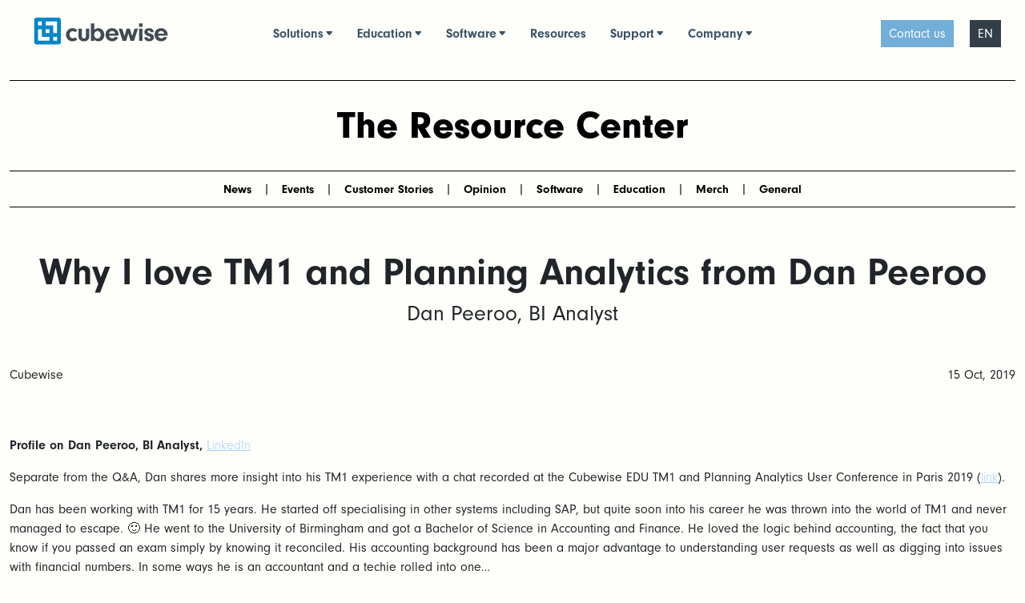

--- FILE ---
content_type: text/html; charset=utf-8
request_url: https://edu.cubewise.com/blog/why-i-love-tm1-and-planning-analytics-from-dan-peeroo/
body_size: 14648
content:
<!DOCTYPE html><html lang="en"><head><meta charSet="utf-8"/><meta name="viewport" content="width=device-width, initial-scale=1"/><link rel="preload" as="image" href="https://cdn.sanity.io/images/rw63w937/production/5603cc52ad3da525911f6cbb73eec09bd39539e7-779x779.png?fit=max&amp;auto=format"/><link rel="preload" as="image" href="/logo-cubewise-white.svg"/><link rel="preload" as="image" href="/logo-ibm-white.png"/><link rel="preload" as="image" href="/logo-cubewise.svg"/><link rel="stylesheet" href="/_next/static/css/f3d1facc5642170d.css" data-precedence="next"/><link rel="stylesheet" href="/_next/static/css/32300a44191f1a85.css" data-precedence="next"/><link rel="stylesheet" href="/_next/static/css/8fd163ad781a03fd.css" data-precedence="next"/><link rel="stylesheet" href="/_next/static/css/2e0854f922b7fb18.css" data-precedence="next"/><link rel="stylesheet" href="/_next/static/css/c1f7a37352b81bd0.css" data-precedence="next"/><link rel="stylesheet" href="/_next/static/css/455a0f77202a50d7.css" data-precedence="next"/><link rel="stylesheet" href="/_next/static/css/750d68bb59793ee5.css" data-precedence="next"/><link rel="stylesheet" href="/_next/static/css/7db0a04540c3cfd1.css" data-precedence="next"/><link rel="stylesheet" href="/_next/static/css/b6343efceea6865c.css" data-precedence="next"/><link rel="stylesheet" href="/_next/static/css/87821f1cb36e8d37.css" data-precedence="next"/><link rel="preload" as="script" fetchPriority="low" href="/_next/static/chunks/webpack-6a87d276308e1922.js"/><script src="/_next/static/chunks/4bd1b696-b537b0489da1603b.js" async=""></script><script src="/_next/static/chunks/1517-c99dc0924eb64b5f.js" async=""></script><script src="/_next/static/chunks/main-app-99e3f7a94b31be24.js" async=""></script><script src="/_next/static/chunks/6712-1cb9118d7c050952.js" async=""></script><script src="/_next/static/chunks/593-a1d65f41a8121624.js" async=""></script><script src="/_next/static/chunks/5844-b0ade03ee09ce812.js" async=""></script><script src="/_next/static/chunks/app/blog/%5B...slug%5D/layout-c81b356713d45b91.js" async=""></script><script src="/_next/static/chunks/2fee9890-b902ba9b75bf60fb.js" async=""></script><script src="/_next/static/chunks/8173-177ffbb58e7de44c.js" async=""></script><script src="/_next/static/chunks/1937-da5de4bf5fcdbdf0.js" async=""></script><script src="/_next/static/chunks/4026-4b8a3f79077f533b.js" async=""></script><script src="/_next/static/chunks/7265-cb0fa2c8aa860b79.js" async=""></script><script src="/_next/static/chunks/9371-22a0a6c567337e15.js" async=""></script><script src="/_next/static/chunks/3504-a264f09a62868ed9.js" async=""></script><script src="/_next/static/chunks/4317-0fe087766c711d69.js" async=""></script><script src="/_next/static/chunks/2576-9afb8c268c6167dd.js" async=""></script><script src="/_next/static/chunks/app/blog/%5B...slug%5D/page-358180cbbf699e68.js" async=""></script><link rel="preload" href="https://secure.leadforensics.com/Track/Capture.aspx?retType=js&amp;trk_jshv=1&amp;trk_uid=&amp;trk_user=98460&amp;trk_sw=2560&amp;trk_sh=1080&amp;trk_ref=https%3A%2F%2Fcubewise.com%2Fwp-admin%2Findex.php&amp;trk_tit=Homepage%20-%20Cubewise&amp;trk_loc=https%3A%2F%2Fcubewise.com%2F&amp;trk_agn=Netscape&amp;trk_agv=Mozilla%2F5.0%20(Macintosh%3B%20Intel%20Mac%20OS%20X%2010_15_7)%20AppleWebKit%2F537.36%20(KHTML%2C%20like%20Gecko)%20Chrome%2F121.0.0.0%20Safari%2F537.36.lfcd24.lflng&amp;trk_dom=cubewise.com&amp;trk_cookie=NA" as="script"/><link rel="preload" href="https://d31ptbphd2zjsx.cloudfront.net/genweb/ai-genweb.js" as="script"/><title>Why I love TM1 and Planning Analytics from Dan Peeroo</title><meta name="description" content="Dan Peeroo, BI Analyst"/><link rel="manifest" href="/manifest.webmanifest"/><link rel="icon" href="/favicon.ico" type="image/x-icon" sizes="16x16"/><link rel="icon" href="/icon.ico?69b79edeb0a090a5" type="image/x-icon" sizes="16x16"/><link rel="apple-touch-icon" href="/apple-icon.png?db5b181f7fe9a1f5" type="image/png" sizes="32x32"/><script src="/_next/static/chunks/polyfills-42372ed130431b0a.js" noModule=""></script></head><body class="cubewise_wrapper__klZa4"><header><div class="container-fluid Header_header__LGypK Header_atTopPage__FNIJZ"><div class="row g-0"><div class="col-4 col-xl-2 TopNav_logoSection__hTkDK"><a href="/"><img src="/logo-cubewise.svg" alt="Cubewise"/></a></div><div class="d-none d-xl-flex col-xl-7 TopNav_topMenuSection__rcjvr"><div class="TopMenu_wrapper__RUxtB"><a href="/consulting/" class="menu-item-with-children ">Solutions</a><a href="/education/" class="menu-item-with-children ">Education</a><a href="/software/" class="menu-item-with-children ">Software</a><a class="" href="/knowledge-hub/">Resources</a><a href="/support/" class="menu-item-with-children ">Support</a><a href="/about-cubewise/" class="menu-item-with-children ">Company</a></div></div><div class="col col-xl-2 TopNav_actions__6pcrI"><a class="cubewise-branding" href="/contact-us/">Contact us</a><div class="LanguageSwitcher_wrapper__ZRYWO" style="display:block"><a href="#!">EN</a><ul class="LanguageSwitcher_languageList__pjwU_"></ul></div></div><div class="col-2 d-flex d-xl-none TopNav_mobileMenu__C1IJn"><button class="mobile-hamburger"><i class="bi bi-list"></i></button></div></div></div></header><section class="container-fluid body post_legacyPost__0POiK"><div class="row g-0 BlogHeader_wrapper__zAC7Y"><div class="col-12"><div class="row g-0 BlogHeader_blogMenu__wXSD5"><div class="col-10"><nav><ul><li><a href="/resources/kind/editorial/">Editorial</a></li><li><a href="/resources/kind/radio/">Radio</a></li><li><a href="https://www.youtube.com/@Cubewise" target="_blank" rel="noopener noreferrer">Video</a></li><li><a href="https://cubewise.com/about-cubewise/company/events/" target="_blank" rel="noopener noreferrer">Events</a></li></ul></nav></div><div class="col-2"><nav><ul><li class="BlogHeader_rightAligned__epBG6"><a href="https://www.merch.cubewise.com/" target="_blank" rel="noopener noreferrer">Shop</a></li></ul></nav></div></div><div class="row g-0 BlogHeader_blogTitle__RXoly"><div class="col-12"><a href="/resources/"><h1>The Resource Center</h1></a></div></div><div class="row g-0 BlogHeader_blogSubMenu___n5mP"><div class="col-12"><nav><ul><li><a href="/resources/category/news/">News</a></li><li><a href="https://cubewise.com/about-cubewise/company/events/" target="_blank" rel="noopener noreferrer">Events</a></li><li><a href="/resources/category/customer-stories/">Customer Stories</a></li><li><a href="/resources/category/opinion/">Opinion</a></li><li><a href="/resources/category/software/">Software</a></li><li><a href="/resources/category/education/">Education</a></li><li><a href="https://www.merch.cubewise.com/" target="_blank" rel="noopener noreferrer">Merch</a></li><li><a href="/resources/category/general/">General</a></li></ul></nav></div></div></div></div><div class="row g-0 undefined"><div class="col-12 post_metadata__rWqU5"><div class="post_metadataIntro__kXyBx"><h1>Why I love TM1 and Planning Analytics from Dan Peeroo</h1><h4><div><p>Dan Peeroo, BI Analyst</p></div></h4></div><div class="d-flex justify-content-between post_metadataAuthor__NefMX"><div class="d-flex flex-column"><span>Cubewise</span><span></span></div><div class="d-flex flex-column align-items-end"><span>15 Oct, 2019</span></div></div></div></div><div class="row g-0 post_content__IuZE6"><div class="col-12 post_contentMain__pCQ_D"><div>
<p><strong>Profile on Dan Peeroo, BI Analyst, </strong><a href="https://www.linkedin.com/in/daniel-peeroo-5b963b26/" target="_blank" rel="noopener noreferrer">LinkedIn</a></p>



<p>Separate from the Q&amp;A, Dan shares more insight into his TM1 experience with a chat recorded at the Cubewise EDU TM1 and Planning Analytics User Conference in Paris 2019 (<a href="https://www.youtube.com/watch?v=QvaIGXmMDeQ" target="_blank" rel="noopener noreferrer">link</a>).</p>



<p>Dan has been working with TM1 for 15 years. He started off specialising in other systems including SAP, but quite soon into his career he was thrown into the world of TM1 and never managed to escape. 🙂&nbsp;He went to the University of Birmingham and got a Bachelor of Science in Accounting and Finance. He loved the logic behind accounting, the fact that you know if you passed an exam simply by knowing it reconciled. His accounting background has been a major advantage to understanding&nbsp;user requests as well as digging into issues with financial numbers. In some ways he is an accountant and a techie rolled into one…</p>



<p>Dan has received the <a href="https://staging-cubewisebackend.kinsta.cloud/education/educational-goals/developer-credential/">Cubewise EDU TM1 Developer Credential</a>, so I wanted to learn how he got to this level of ability.</p>



<p><strong>What was your professional background before getting into TM1?</strong></p>



<p>After leaving school and going to college, by sheer dumb luck&nbsp;I ended up&nbsp;taking an Accounting A level. I didn&#8217;t even know what Accounting was but it was the only course that was modular which suited my style of learning. In the end I ended up with a top grade across the country simply by making things balance and work. I thought I had found my calling.</p>



<p>After college I chose to do an Accounting and Finance Bachelor of Science at the University of Birmingham. I even planned to go and work for one of the Big &#8220;5&#8221; (Big 4 nowadays) as a graduate starting off in Auditing &#8211; looking back what the hell was I thinking! Luckily I decided to pursue Management Accounting and not Financial Accounting, probably&nbsp;because I had what most financial accountants lack &#8211; a personality 😛</p>



<p>So after leaving university trying to find work as a management accountant was incredibly hard. No one wanted to hire me as I had no experience, but no one was willing to offer me the chance to get that experience either. For a whole year I ended up temping, doing filing or menial data entry until finally I got a very junior role in Accounts Payable and began to work my way up.</p>



<p>In my second&nbsp;permanent&nbsp;job for SITA, I ended up having to look after a computer system that logged the amount of tonnes being loaded into various recycling facilities. It was a legacy system and things were done in a certain way because that is how they had always been done. I never understood that as I was always wanting to make things better and more efficient. After a year, not only was I improving business processes but I was also changing system code and logic.</p>



<p><strong>What motivated you to get into TM1?</strong></p>



<p>In all honesty, I sort of fell upon TM1. In my third permanent role, finally as a Management Accountant, the business were about to procure TM1. The lead of the project left, and having a background with systems the senior management just decided that I would take it on &#8211; I had never even heard of TM1 at this point. I had two months to learn, design and build a full TM1 budgeting system across the entire global business in a system I had never used.</p>



<p>It was an incredibly hard two months. I have always believed that you learn far more from making mistakes, and at the start I made so many mistakes, I learnt more than I thought was possible. I&#8217;m sure if I saw now what I built back then, I&#8217;d be embarrassed. It wouldn&#8217;t have been worst practice let alone best practice! But it taught me a lot about myself and of what TM1 could do.&nbsp;15 years later and TM1 still has lots of new things to show me.</p>



<p><strong>When did you get your first light bulb moment using TM1?</strong></p>



<p>The second year in that position gave me a chance to rebuild the budget model we had used before. By now I had been on more courses and conferences, and so was a bit more aware of what was possible. I redesigned the model to connect to SAP and import payroll automatically. Using proportional spreading, we were able to build up a full budget in days. It was incredible to see a publicly listed company fully calculated payroll model recalculate in milliseconds in front of your eyes. It was a real eye opener.</p>



<p><strong>What functions of TM1 attract you more than others?</strong></p>



<p>I love TI (TurboIntegrator). It&#8217;s so powerful yet so easy to use. I love Data Spreading as well &#8211; the ability to instantly recalculate whole data models in seconds is still something that blows me away. More recently REST API has opened many new possibilities which I am excited to watch unfold. The days of TM1 front end ugliness may be over!</p>



<p><strong>Share a memorable project/technical achievement in TM1</strong></p>



<p>I&#8217;ve been fortunate to work on many memorable projects with TM1. The one that stands out is still probably apt today in a project I was working on in America. A large SAP Project was due to go live within a month and one large part of the project was not going to be ready in time at all. As a result we suggested we could do it in TM1 and within three weeks we had completed the development and passed UAT (User Acceptance Testing). In the end the TM1 Solution was so good they didn&#8217;t bother even trying to finish the SAP one. It was a perfect example of TM1 being more suited to certain tasks than other systems, and that no matter what sales people may tell you, there is very rarely a one size fits all software solution.</p>



<p><strong>How would you describe your development style?</strong></p>



<p>My coding technique has evolved massively over the years. I&#8217;ve always been one for best practice and so I&#8217;m always looking for better ways to do things. I constantly find myself tweaking things to see the impacts, as everything I do I want to be future proofed and cater for anything the business may require, not just what they think they need now.</p>



<p>My development style has always been energetic. I usually can&#8217;t sit still so I just want to get going and get stuck in it. Usually after a meeting, within a few hours I will have designed and developed a solution. The solution will no doubt evolve and change, but for me as a very visual person, I really want to be able to see and play with the model in order to find the best way to build it.</p>



<p>As a TM1 Developer I don&#8217;t think I will ever stop learning and finding better ways to do things. This is the beauty of TM1; it’s like golf, you can always do better.</p>



<p><strong>What advice would you give to those who want to become TM1 Developers?</strong></p>



<p>Try things. Push the boundaries of what you think can be done. Make mistakes &#8230;&#8230;&#8230;.. Okay not in a live production system, but when planning and developing, the more you try the more you will learn.</p>



<p><strong>What are you looking forward to learning at the TM1 and Planning Analytics User Conference in Paris?</strong></p>



<p>I&#8217;m always keen and excited as always to come to the Cubewise EDU TM1 and Planning Analytics User Conference this year. The conference will provide a big insight into the new exciting things happening in the TM1 world as well as giving inspiration for future developments. And then of course, meeting and talking to peers who understand what you&#8217;re actually talking about.</p>



<p>Although I have been using TM1 for a long time, it&#8217;s a continuously evolving world and tool, and the conference has always been a great way to see where other people and businesses have pushed the product or use it in a completely different way. I think that&#8217;s the beauty of TM1, you can always learn more. Even those of us with High Distinction 🙂</p>
</div><div class="row g-0 post_authorInformation__SmZFF"><div class="col-12 col-md-3 d-flex post_authorInformationImage___ADSy"><img src="https://cdn.sanity.io/images/rw63w937/production/5603cc52ad3da525911f6cbb73eec09bd39539e7-779x779.png?fit=max&amp;auto=format" alt="Cubewise"/><div class="col-12 col-md-12 d-flex flex-column post_authorInformationText__WSPfb"><span class="post_authorInformationName__oRGs9">Cubewise</span><span class="post_authorInformationRole__gL_4u">Marketing comms</span></div></div></div></div></div></section><footer class="container-fluid Footer_wrapper__Nxo5_"><div class="row undefined Footer_content__V8imP"><div class="col-12 Footer_content__V8imP"><div class="row Footer_row__9_E8e"><div class="col-12 col-lg-4"><div class="d-flex Footer_brand__1Tw2x"><div class="Footer_brandMark__j68O2"><img src="/logo-cubewise-white.svg" alt="Cubewise"/></div></div><p class="Footer_description___vFyL">We help you harness your complexity to enable the adaptability, resilience and opportunity that abounds when you have robust workflows and technology for handling all the data your company creates, ingests and processes.</p><div class="d-flex align-items-center Footer_socialIcons__pFyRQ"><a href="https://www.youtube.com/c/Cubewise" aria-label="YouTube" target="_blank" rel="noopener noreferrer" class="Footer_iconLink__p98Qj undefined"><i class="bi bi-youtube"></i></a><a href="https://www.linkedin.com/company/cubewise/" aria-label="LinkedIn" target="_blank" rel="noopener noreferrer" class="Footer_iconLink__p98Qj undefined"><i class="bi bi-linkedin"></i></a><a href="https://www.instagram.com/cubewise_/" aria-label="Instagram" target="_blank" rel="noopener noreferrer" class="Footer_iconLink__p98Qj undefined"><i class="bi bi-instagram"></i></a></div><div class="small Footer_copyright__egR1q">© 2025 Cubewise. All rights reserved.</div></div><div class="col-12 col-lg-8 Footer_badges__8Ade1"><div class="d-flex align-items-center Footer_badgeGroup__oLijC"><img src="/logo-ibm-white.png" alt="IBM"/></div><nav class="d-flex Footer_navLinks__pkBmz"><a class="Footer_link__MUt4B" href="/terms-and-conditions/">Terms and Conditions</a><a class="Footer_link__MUt4B" href="/privacy-policy/">Privacy Policy</a><a class="Footer_link__MUt4B" href="/about-cubewise/company/careers-and-culture/">Careers</a><a class="Footer_link__MUt4B" href="/contact-us/">Contact</a></nav></div></div></div></div></footer><expertise-ai client="cab0dbfd-d18a-4e2a-8daf-7f682340ad62"></expertise-ai><script src="/_next/static/chunks/webpack-6a87d276308e1922.js" async=""></script><script>(self.__next_f=self.__next_f||[]).push([0])</script><script>self.__next_f.push([1,"1:\"$Sreact.fragment\"\n3:I[15244,[],\"\"]\n4:I[43866,[],\"\"]\n7:I[86213,[],\"OutletBoundary\"]\n9:I[86213,[],\"MetadataBoundary\"]\nb:I[86213,[],\"ViewportBoundary\"]\nd:I[34835,[],\"\"]\n:HL[\"/_next/static/css/f3d1facc5642170d.css\",\"style\"]\n:HL[\"/_next/static/css/32300a44191f1a85.css\",\"style\"]\n:HL[\"/_next/static/css/8fd163ad781a03fd.css\",\"style\"]\n:HL[\"/_next/static/css/2e0854f922b7fb18.css\",\"style\"]\n:HL[\"/_next/static/css/c1f7a37352b81bd0.css\",\"style\"]\n:HL[\"/_next/static/css/455a0f77202a50d7.css\",\"style\"]\n:HL[\"/_next/static/css/750d68bb59793ee5.css\",\"style\"]\n:HL[\"/_next/static/css/7db0a04540c3cfd1.css\",\"style\"]\n:HL[\"/_next/static/css/b6343efceea6865c.css\",\"style\"]\n:HL[\"/_next/static/css/87821f1cb36e8d37.css\",\"style\"]\n"])</script><script>self.__next_f.push([1,"0:{\"P\":null,\"b\":\"Q-_FQH7g6ZbGBWXODHQLl\",\"p\":\"\",\"c\":[\"\",\"blog\",\"why-i-love-tm1-and-planning-analytics-from-dan-peeroo\",\"\"],\"i\":false,\"f\":[[[\"\",{\"children\":[\"blog\",{\"children\":[[\"slug\",\"why-i-love-tm1-and-planning-analytics-from-dan-peeroo\",\"c\"],{\"children\":[\"__PAGE__\",{}]}]}]},\"$undefined\",\"$undefined\",true],[\"\",[\"$\",\"$1\",\"c\",{\"children\":[[[\"$\",\"link\",\"0\",{\"rel\":\"stylesheet\",\"href\":\"/_next/static/css/f3d1facc5642170d.css\",\"precedence\":\"next\",\"crossOrigin\":\"$undefined\",\"nonce\":\"$undefined\"}],[\"$\",\"link\",\"1\",{\"rel\":\"stylesheet\",\"href\":\"/_next/static/css/32300a44191f1a85.css\",\"precedence\":\"next\",\"crossOrigin\":\"$undefined\",\"nonce\":\"$undefined\"}],[\"$\",\"link\",\"2\",{\"rel\":\"stylesheet\",\"href\":\"/_next/static/css/8fd163ad781a03fd.css\",\"precedence\":\"next\",\"crossOrigin\":\"$undefined\",\"nonce\":\"$undefined\"}],[\"$\",\"link\",\"3\",{\"rel\":\"stylesheet\",\"href\":\"/_next/static/css/2e0854f922b7fb18.css\",\"precedence\":\"next\",\"crossOrigin\":\"$undefined\",\"nonce\":\"$undefined\"}]],\"$L2\"]}],{\"children\":[\"blog\",[\"$\",\"$1\",\"c\",{\"children\":[null,[\"$\",\"$L3\",null,{\"parallelRouterKey\":\"children\",\"segmentPath\":[\"children\",\"blog\",\"children\"],\"error\":\"$undefined\",\"errorStyles\":\"$undefined\",\"errorScripts\":\"$undefined\",\"template\":[\"$\",\"$L4\",null,{}],\"templateStyles\":\"$undefined\",\"templateScripts\":\"$undefined\",\"notFound\":\"$undefined\",\"forbidden\":\"$undefined\",\"unauthorized\":\"$undefined\"}]]}],{\"children\":[[\"slug\",\"why-i-love-tm1-and-planning-analytics-from-dan-peeroo\",\"c\"],[\"$\",\"$1\",\"c\",{\"children\":[[[\"$\",\"link\",\"0\",{\"rel\":\"stylesheet\",\"href\":\"/_next/static/css/c1f7a37352b81bd0.css\",\"precedence\":\"next\",\"crossOrigin\":\"$undefined\",\"nonce\":\"$undefined\"}]],\"$L5\"]}],{\"children\":[\"__PAGE__\",[\"$\",\"$1\",\"c\",{\"children\":[\"$L6\",[[\"$\",\"link\",\"0\",{\"rel\":\"stylesheet\",\"href\":\"/_next/static/css/455a0f77202a50d7.css\",\"precedence\":\"next\",\"crossOrigin\":\"$undefined\",\"nonce\":\"$undefined\"}],[\"$\",\"link\",\"1\",{\"rel\":\"stylesheet\",\"href\":\"/_next/static/css/750d68bb59793ee5.css\",\"precedence\":\"next\",\"crossOrigin\":\"$undefined\",\"nonce\":\"$undefined\"}],[\"$\",\"link\",\"2\",{\"rel\":\"stylesheet\",\"href\":\"/_next/static/css/7db0a04540c3cfd1.css\",\"precedence\":\"next\",\"crossOrigin\":\"$undefined\",\"nonce\":\"$undefined\"}],[\"$\",\"link\",\"3\",{\"rel\":\"stylesheet\",\"href\":\"/_next/static/css/b6343efceea6865c.css\",\"precedence\":\"next\",\"crossOrigin\":\"$undefined\",\"nonce\":\"$undefined\"}],[\"$\",\"link\",\"4\",{\"rel\":\"stylesheet\",\"href\":\"/_next/static/css/87821f1cb36e8d37.css\",\"precedence\":\"next\",\"crossOrigin\":\"$undefined\",\"nonce\":\"$undefined\"}]],[\"$\",\"$L7\",null,{\"children\":\"$L8\"}]]}],{},null,false]},null,false]},null,false]},null,false],[\"$\",\"$1\",\"h\",{\"children\":[null,[\"$\",\"$1\",\"QAP9u6OyS4h2WJbdTXWy4\",{\"children\":[[\"$\",\"$L9\",null,{\"children\":\"$La\"}],[\"$\",\"$Lb\",null,{\"children\":\"$Lc\"}],null]}]]}],false]],\"m\":\"$undefined\",\"G\":[\"$d\",\"$undefined\"],\"s\":false,\"S\":true}\n"])</script><script>self.__next_f.push([1,"2:[\"$\",\"$L3\",null,{\"parallelRouterKey\":\"children\",\"segmentPath\":[\"children\"],\"error\":\"$undefined\",\"errorStyles\":\"$undefined\",\"errorScripts\":\"$undefined\",\"template\":[\"$\",\"$L4\",null,{}],\"templateStyles\":\"$undefined\",\"templateScripts\":\"$undefined\",\"notFound\":[[[\"$\",\"link\",\"0\",{\"rel\":\"stylesheet\",\"href\":\"/_next/static/css/7db0a04540c3cfd1.css\",\"precedence\":\"next\",\"crossOrigin\":\"$undefined\",\"nonce\":\"$undefined\"}],[\"$\",\"link\",\"1\",{\"rel\":\"stylesheet\",\"href\":\"/_next/static/css/b6343efceea6865c.css\",\"precedence\":\"next\",\"crossOrigin\":\"$undefined\",\"nonce\":\"$undefined\"}]],\"$Le\"],\"forbidden\":\"$undefined\",\"unauthorized\":\"$undefined\"}]\n"])</script><script>self.__next_f.push([1,"f:I[85825,[\"6712\",\"static/chunks/6712-1cb9118d7c050952.js\",\"593\",\"static/chunks/593-a1d65f41a8121624.js\",\"5844\",\"static/chunks/5844-b0ade03ee09ce812.js\",\"14\",\"static/chunks/app/blog/%5B...slug%5D/layout-c81b356713d45b91.js\"],\"default\"]\n10:I[66001,[\"6712\",\"static/chunks/6712-1cb9118d7c050952.js\",\"593\",\"static/chunks/593-a1d65f41a8121624.js\",\"5844\",\"static/chunks/5844-b0ade03ee09ce812.js\",\"14\",\"static/chunks/app/blog/%5B...slug%5D/layout-c81b356713d45b91.js\"],\"default\"]\n11:I[53704,[\"6712\",\"static/chunks/6712-1cb9118d7c050952.js\",\"593\",\"static/chunks/593-a1d65f41a8121624.js\",\"5844\",\"static/chunks/5844-b0ade03ee09ce812.js\",\"14\",\"static/chunks/app/blog/%5B...slug%5D/layout-c81b356713d45b91.js\"],\"\"]\n12:I[89219,[\"3977\",\"static/chunks/2fee9890-b902ba9b75bf60fb.js\",\"8173\",\"static/chunks/8173-177ffbb58e7de44c.js\",\"6712\",\"static/chunks/6712-1cb9118d7c050952.js\",\"1937\",\"static/chunks/1937-da5de4bf5fcdbdf0.js\",\"4026\",\"static/chunks/4026-4b8a3f79077f533b.js\",\"7265\",\"static/chunks/7265-cb0fa2c8aa860b79.js\",\"9371\",\"static/chunks/9371-22a0a6c567337e15.js\",\"3504\",\"static/chunks/3504-a264f09a62868ed9.js\",\"4317\",\"static/chunks/4317-0fe087766c711d69.js\",\"2576\",\"static/chunks/2576-9afb8c268c6167dd.js\",\"6909\",\"static/chunks/app/blog/%5B...slug%5D/page-358180cbbf699e68.js\"],\"default\"]\n14:I[48173,[\"3977\",\"static/chunks/2fee9890-b902ba9b75bf60fb.js\",\"8173\",\"static/chunks/8173-177ffbb58e7de44c.js\",\"6712\",\"static/chunks/6712-1cb9118d7c050952.js\",\"1937\",\"static/chunks/1937-da5de4bf5fcdbdf0.js\",\"4026\",\"static/chunks/4026-4b8a3f79077f533b.js\",\"7265\",\"static/chunks/7265-cb0fa2c8aa860b79.js\",\"9371\",\"static/chunks/9371-22a0a6c567337e15.js\",\"3504\",\"static/chunks/3504-a264f09a62868ed9.js\",\"4317\",\"static/chunks/4317-0fe087766c711d69.js\",\"2576\",\"static/chunks/2576-9afb8c268c6167dd.js\",\"6909\",\"static/chunks/app/blog/%5B...slug%5D/page-358180cbbf699e68.js\"],\"\"]\n"])</script><script>self.__next_f.push([1,"5:[\"$\",\"html\",null,{\"lang\":\"en\",\"children\":[[\"$\",\"body\",null,{\"className\":\"cubewise_wrapper__klZa4\",\"children\":[false,[\"$\",\"$L3\",null,{\"parallelRouterKey\":\"children\",\"segmentPath\":[\"children\",\"blog\",\"children\",\"$0:f:0:1:2:children:2:children:0\",\"children\"],\"error\":\"$undefined\",\"errorStyles\":\"$undefined\",\"errorScripts\":\"$undefined\",\"template\":[\"$\",\"$L4\",null,{}],\"templateStyles\":\"$undefined\",\"templateScripts\":\"$undefined\",\"notFound\":\"$undefined\",\"forbidden\":\"$undefined\",\"unauthorized\":\"$undefined\"}],[\"$\",\"expertise-ai\",null,{\"client\":\"cab0dbfd-d18a-4e2a-8daf-7f682340ad62\"}],[\"$\",\"$Lf\",null,{}],[\"$\",\"$L10\",null,{}]]}],[\"$\",\"$L11\",null,{\"id\":\"gtm-script\",\"dangerouslySetInnerHTML\":{\"__html\":\";(function(w,d,s,l,i){w[l]=w[l]||[];w[l].push({'gtm.start': new Date().getTime(),event:'gtm.js'});var f=d.getElementsByTagName(s)[0], j=d.createElement(s),dl=l!='dataLayer'?'\u0026l='+l:'';j.async=true;j.src='https://www.googletagmanager.com/gtm.js?id='+i+dl;f.parentNode.insertBefore(j,f);})(window,document,'script','dataLayer','GTM-NCX94J4');\"}}],[\"$\",\"$L11\",null,{\"id\":\"hotjar-script\",\"dangerouslySetInnerHTML\":{\"__html\":\";(function(h,o,t,j,a,r){h.hj=h.hj||function(){(h.hj.q=h.hj.q||[]).push(arguments)};h._hjSettings={hjid:5231787,hjsv:6};a=o.getElementsByTagName('head')[0];r=o.createElement('script');r.async=1;r.src=t+h._hjSettings.hjid+j+h._hjSettings.hjsv;a.appendChild(r);})(window,document,'https://static.hotjar.com/c/hotjar-','.js?sv=');;\"}}],[\"$\",\"$L11\",null,{\"id\":\"clarity-script\",\"dangerouslySetInnerHTML\":{\"__html\":\";(function(c,l,a,r,i,t,y){c[a]=c[a]||function(){(c[a].q=c[a].q||[]).push(arguments)};t=l.createElement(r);t.async=1;t.src=\\\"https://www.clarity.ms/tag/\\\"+i;y=l.getElementsByTagName(r)[0];y.parentNode.insertBefore(t,y);})(window, document, \\\"clarity\\\", \\\"script\\\", \\\"pydxrgk2gm\\\");;\"}}],[\"$\",\"$L11\",null,{\"id\":\"leadforensics-script\",\"src\":\"https://secure.leadforensics.com/Track/Capture.aspx?retType=js\u0026trk_jshv=1\u0026trk_uid=\u0026trk_user=98460\u0026trk_sw=2560\u0026trk_sh=1080\u0026trk_ref=https%3A%2F%2Fcubewise.com%2Fwp-admin%2Findex.php\u0026trk_tit=Homepage%20-%20Cubewise\u0026trk_loc=https%3A%2F%2Fcubewise.com%2F\u0026trk_agn=Netscape\u0026trk_agv=Mozilla%2F5.0%20(Macintosh%3B%20Intel%20Mac%20OS%20X%2010_15_7)%20AppleWebKit%2F537.36%20(KHTML%2C%20like%20Gecko)%20Chrome%2F121.0.0.0%20Safari%2F537.36.lfcd24.lflng\u0026trk_dom=cubewise.com\u0026trk_cookie=NA\"}],[\"$\",\"$L11\",null,{\"id\":\"matomo-script\",\"dangerouslySetInnerHTML\":{\"__html\":\";var _paq=window._paq=window._paq||[];_paq.push([\\\"trackPageView\\\"]),_paq.push([\\\"enableLinkTracking\\\"]),_paq.push([\\\"enableHeartBeatTimer\\\"]),function(){_paq.push([\\\"setTrackerUrl\\\",\\\"https://apliqo.matomo.cloud/matomo.php\\\"]),_paq.push([\\\"setSiteId\\\",\\\"10\\\"]);var a=document,e=a.createElement(\\\"script\\\"),t=a.getElementsByTagName(\\\"script\\\")[0];e.async=!0,e.src=\\\"https://cdn.matomo.cloud/apliqo.matomo.cloud/matomo.js\\\",t.parentNode.insertBefore(e,t)}();\"}}],[\"$\",\"$L11\",null,{\"id\":\"ai-genweb-script\",\"src\":\"https://d31ptbphd2zjsx.cloudfront.net/genweb/ai-genweb.js\"}]]}]\n"])</script><script>self.__next_f.push([1,"e:[[\"$\",\"$L12\",null,{\"locale\":\"en-gb\",\"children\":\"$L13\"}],[\"$\",\"section\",null,{\"className\":\"container-fluid body\",\"children\":[\"$\",\"div\",null,{\"className\":\"row g-0 CustomNotFound_wrapper__3saNu\",\"children\":[\"$\",\"div\",null,{\"className\":\"col-12\",\"children\":[[\"$\",\"div\",null,{\"className\":\"row g-0 CustomNotFound_topMenu__r_eYL\",\"children\":[\"$\",\"div\",null,{\"className\":\"col-12\",\"children\":[\"$\",\"$L14\",null,{\"href\":\"/\",\"children\":\"Home\"}]}]}],[\"$\",\"div\",null,{\"className\":\"row g-0 CustomNotFound_title__3Nl4k\",\"children\":[\"$\",\"div\",null,{\"className\":\"col-12\",\"children\":[\"$\",\"$L14\",null,{\"href\":\"/resources/\",\"children\":[\"$\",\"h1\",null,{\"children\":\"Content not found\"}]}]}]}],[\"$\",\"div\",null,{\"className\":\"row g-0 CustomNotFound_content__2gRQj\",\"children\":[\"$\",\"div\",null,{\"className\":\"col-12\",\"children\":[[\"$\",\"p\",null,{\"children\":\"Sorry, the page you are looking for doesn't exist or has been moved. Enjoy a bit of our latest media content...\"}],\"$L15\",[\"$\",\"$L14\",null,{\"href\":\"/\",\"children\":\"...or go back to our website's homepage.\"}]]}]}]]}]}]}],[\"$\",\"footer\",null,{\"className\":\"container-fluid\"}]]\n"])</script><script>self.__next_f.push([1,"15:[\"$\",\"div\",null,{\"className\":\"video\",\"style\":{\"position\":\"relative\",\"paddingTop\":\"56.25%\"},\"children\":[\"$\",\"iframe\",null,{\"src\":\"https://www.youtube.com/embed?listType=playlist\u0026list=UUbaZXMwK8TgFAJWRSzR-CRQ\",\"title\":\"The latest media from Cubewise\",\"allow\":\"accelerometer; autoplay; encrypted-media; gyroscope; picture-in-picture\",\"frameBorder\":\"0\",\"allowFullScreen\":true,\"style\":{\"position\":\"absolute\",\"top\":0,\"left\":0,\"width\":\"100%\",\"height\":\"100%\"}}]}]\n"])</script><script>self.__next_f.push([1,"c:[[\"$\",\"meta\",\"0\",{\"name\":\"viewport\",\"content\":\"width=device-width, initial-scale=1\"}]]\n"])</script><script>self.__next_f.push([1,"16:I[99455,[\"3977\",\"static/chunks/2fee9890-b902ba9b75bf60fb.js\",\"8173\",\"static/chunks/8173-177ffbb58e7de44c.js\",\"6712\",\"static/chunks/6712-1cb9118d7c050952.js\",\"1937\",\"static/chunks/1937-da5de4bf5fcdbdf0.js\",\"4026\",\"static/chunks/4026-4b8a3f79077f533b.js\",\"7265\",\"static/chunks/7265-cb0fa2c8aa860b79.js\",\"9371\",\"static/chunks/9371-22a0a6c567337e15.js\",\"3504\",\"static/chunks/3504-a264f09a62868ed9.js\",\"4317\",\"static/chunks/4317-0fe087766c711d69.js\",\"2576\",\"static/chunks/2576-9afb8c268c6167dd.js\",\"6909\",\"static/chunks/app/blog/%5B...slug%5D/page-358180cbbf699e68.js\"],\"Providers\"]\n6:[\"$\",\"$L16\",null,{\"locale\":\"en-gb\",\"brand\":\"cubewise\",\"page\":{\"pageId\":\"$undefined\",\"pageTitle\":\"$undefined\",\"pageCategories\":\"$undefined\",\"pageTranslations\":\"$undefined\"},\"children\":\"$L17\"}]\na:[[\"$\",\"meta\",\"0\",{\"charSet\":\"utf-8\"}],[\"$\",\"title\",\"1\",{\"children\":\"Why I love TM1 and Planning Analytics from Dan Peeroo\"}],[\"$\",\"meta\",\"2\",{\"name\":\"description\",\"content\":\"Dan Peeroo, BI Analyst\"}],[\"$\",\"link\",\"3\",{\"rel\":\"manifest\",\"href\":\"/manifest.webmanifest\",\"crossOrigin\":\"$undefined\"}],[\"$\",\"link\",\"4\",{\"rel\":\"icon\",\"href\":\"/favicon.ico\",\"type\":\"image/x-icon\",\"sizes\":\"16x16\"}],[\"$\",\"link\",\"5\",{\"rel\":\"icon\",\"href\":\"/icon.ico?69b79edeb0a090a5\",\"type\":\"image/x-icon\",\"sizes\":\"16x16\"}],[\"$\",\"link\",\"6\",{\"rel\":\"apple-touch-icon\",\"href\":\"/apple-icon.png?db5b181f7fe9a1f5\",\"type\":\"image/png\",\"sizes\":\"32x32\"}]]\n8:null\n"])</script><script>self.__next_f.push([1,"19:T207a,"])</script><script>self.__next_f.push([1,"\n\u003cp\u003e\u003cstrong\u003eProfile on Dan Peeroo, BI Analyst, \u003c/strong\u003e\u003ca href=\"https://www.linkedin.com/in/daniel-peeroo-5b963b26/\" target=\"_blank\" rel=\"noopener noreferrer\"\u003eLinkedIn\u003c/a\u003e\u003c/p\u003e\n\n\n\n\u003cp\u003eSeparate from the Q\u0026amp;A, Dan shares more insight into his TM1 experience with a chat recorded at the Cubewise EDU TM1 and Planning Analytics User Conference in Paris 2019 (\u003ca href=\"https://www.youtube.com/watch?v=QvaIGXmMDeQ\" target=\"_blank\" rel=\"noopener noreferrer\"\u003elink\u003c/a\u003e).\u003c/p\u003e\n\n\n\n\u003cp\u003eDan has been working with TM1 for 15 years. He started off specialising in other systems including SAP, but quite soon into his career he was thrown into the world of TM1 and never managed to escape. 🙂\u0026nbsp;He went to the University of Birmingham and got a Bachelor of Science in Accounting and Finance. He loved the logic behind accounting, the fact that you know if you passed an exam simply by knowing it reconciled. His accounting background has been a major advantage to understanding\u0026nbsp;user requests as well as digging into issues with financial numbers. In some ways he is an accountant and a techie rolled into one…\u003c/p\u003e\n\n\n\n\u003cp\u003eDan has received the \u003ca href=\"https://staging-cubewisebackend.kinsta.cloud/education/educational-goals/developer-credential/\"\u003eCubewise EDU TM1 Developer Credential\u003c/a\u003e, so I wanted to learn how he got to this level of ability.\u003c/p\u003e\n\n\n\n\u003cp\u003e\u003cstrong\u003eWhat was your professional background before getting into TM1?\u003c/strong\u003e\u003c/p\u003e\n\n\n\n\u003cp\u003eAfter leaving school and going to college, by sheer dumb luck\u0026nbsp;I ended up\u0026nbsp;taking an Accounting A level. I didn\u0026#8217;t even know what Accounting was but it was the only course that was modular which suited my style of learning. In the end I ended up with a top grade across the country simply by making things balance and work. I thought I had found my calling.\u003c/p\u003e\n\n\n\n\u003cp\u003eAfter college I chose to do an Accounting and Finance Bachelor of Science at the University of Birmingham. I even planned to go and work for one of the Big \u0026#8220;5\u0026#8221; (Big 4 nowadays) as a graduate starting off in Auditing \u0026#8211; looking back what the hell was I thinking! Luckily I decided to pursue Management Accounting and not Financial Accounting, probably\u0026nbsp;because I had what most financial accountants lack \u0026#8211; a personality 😛\u003c/p\u003e\n\n\n\n\u003cp\u003eSo after leaving university trying to find work as a management accountant was incredibly hard. No one wanted to hire me as I had no experience, but no one was willing to offer me the chance to get that experience either. For a whole year I ended up temping, doing filing or menial data entry until finally I got a very junior role in Accounts Payable and began to work my way up.\u003c/p\u003e\n\n\n\n\u003cp\u003eIn my second\u0026nbsp;permanent\u0026nbsp;job for SITA, I ended up having to look after a computer system that logged the amount of tonnes being loaded into various recycling facilities. It was a legacy system and things were done in a certain way because that is how they had always been done. I never understood that as I was always wanting to make things better and more efficient. After a year, not only was I improving business processes but I was also changing system code and logic.\u003c/p\u003e\n\n\n\n\u003cp\u003e\u003cstrong\u003eWhat motivated you to get into TM1?\u003c/strong\u003e\u003c/p\u003e\n\n\n\n\u003cp\u003eIn all honesty, I sort of fell upon TM1. In my third permanent role, finally as a Management Accountant, the business were about to procure TM1. The lead of the project left, and having a background with systems the senior management just decided that I would take it on \u0026#8211; I had never even heard of TM1 at this point. I had two months to learn, design and build a full TM1 budgeting system across the entire global business in a system I had never used.\u003c/p\u003e\n\n\n\n\u003cp\u003eIt was an incredibly hard two months. I have always believed that you learn far more from making mistakes, and at the start I made so many mistakes, I learnt more than I thought was possible. I\u0026#8217;m sure if I saw now what I built back then, I\u0026#8217;d be embarrassed. It wouldn\u0026#8217;t have been worst practice let alone best practice! But it taught me a lot about myself and of what TM1 could do.\u0026nbsp;15 years later and TM1 still has lots of new things to show me.\u003c/p\u003e\n\n\n\n\u003cp\u003e\u003cstrong\u003eWhen did you get your first light bulb moment using TM1?\u003c/strong\u003e\u003c/p\u003e\n\n\n\n\u003cp\u003eThe second year in that position gave me a chance to rebuild the budget model we had used before. By now I had been on more courses and conferences, and so was a bit more aware of what was possible. I redesigned the model to connect to SAP and import payroll automatically. Using proportional spreading, we were able to build up a full budget in days. It was incredible to see a publicly listed company fully calculated payroll model recalculate in milliseconds in front of your eyes. It was a real eye opener.\u003c/p\u003e\n\n\n\n\u003cp\u003e\u003cstrong\u003eWhat functions of TM1 attract you more than others?\u003c/strong\u003e\u003c/p\u003e\n\n\n\n\u003cp\u003eI love TI (TurboIntegrator). It\u0026#8217;s so powerful yet so easy to use. I love Data Spreading as well \u0026#8211; the ability to instantly recalculate whole data models in seconds is still something that blows me away. More recently REST API has opened many new possibilities which I am excited to watch unfold. The days of TM1 front end ugliness may be over!\u003c/p\u003e\n\n\n\n\u003cp\u003e\u003cstrong\u003eShare a memorable project/technical achievement in TM1\u003c/strong\u003e\u003c/p\u003e\n\n\n\n\u003cp\u003eI\u0026#8217;ve been fortunate to work on many memorable projects with TM1. The one that stands out is still probably apt today in a project I was working on in America. A large SAP Project was due to go live within a month and one large part of the project was not going to be ready in time at all. As a result we suggested we could do it in TM1 and within three weeks we had completed the development and passed UAT (User Acceptance Testing). In the end the TM1 Solution was so good they didn\u0026#8217;t bother even trying to finish the SAP one. It was a perfect example of TM1 being more suited to certain tasks than other systems, and that no matter what sales people may tell you, there is very rarely a one size fits all software solution.\u003c/p\u003e\n\n\n\n\u003cp\u003e\u003cstrong\u003eHow would you describe your development style?\u003c/strong\u003e\u003c/p\u003e\n\n\n\n\u003cp\u003eMy coding technique has evolved massively over the years. I\u0026#8217;ve always been one for best practice and so I\u0026#8217;m always looking for better ways to do things. I constantly find myself tweaking things to see the impacts, as everything I do I want to be future proofed and cater for anything the business may require, not just what they think they need now.\u003c/p\u003e\n\n\n\n\u003cp\u003eMy development style has always been energetic. I usually can\u0026#8217;t sit still so I just want to get going and get stuck in it. Usually after a meeting, within a few hours I will have designed and developed a solution. The solution will no doubt evolve and change, but for me as a very visual person, I really want to be able to see and play with the model in order to find the best way to build it.\u003c/p\u003e\n\n\n\n\u003cp\u003eAs a TM1 Developer I don\u0026#8217;t think I will ever stop learning and finding better ways to do things. This is the beauty of TM1; it’s like golf, you can always do better.\u003c/p\u003e\n\n\n\n\u003cp\u003e\u003cstrong\u003eWhat advice would you give to those who want to become TM1 Developers?\u003c/strong\u003e\u003c/p\u003e\n\n\n\n\u003cp\u003eTry things. Push the boundaries of what you think can be done. Make mistakes \u0026#8230;\u0026#8230;\u0026#8230;.. Okay not in a live production system, but when planning and developing, the more you try the more you will learn.\u003c/p\u003e\n\n\n\n\u003cp\u003e\u003cstrong\u003eWhat are you looking forward to learning at the TM1 and Planning Analytics User Conference in Paris?\u003c/strong\u003e\u003c/p\u003e\n\n\n\n\u003cp\u003eI\u0026#8217;m always keen and excited as always to come to the Cubewise EDU TM1 and Planning Analytics User Conference this year. The conference will provide a big insight into the new exciting things happening in the TM1 world as well as giving inspiration for future developments. And then of course, meeting and talking to peers who understand what you\u0026#8217;re actually talking about.\u003c/p\u003e\n\n\n\n\u003cp\u003eAlthough I have been using TM1 for a long time, it\u0026#8217;s a continuously evolving world and tool, and the conference has always been a great way to see where other people and businesses have pushed the product or use it in a completely different way. I think that\u0026#8217;s the beauty of TM1, you can always learn more. Even those of us with High Distinction 🙂\u003c/p\u003e\n"])</script><script>self.__next_f.push([1,"17:[[\"$\",\"$L12\",null,{\"locale\":\"en-gb\",\"children\":\"$L18\"}],[\"$\",\"section\",null,{\"className\":\"container-fluid body post_legacyPost__0POiK\",\"children\":[[\"$\",\"div\",null,{\"className\":\"row g-0 BlogHeader_wrapper__zAC7Y\",\"children\":[\"$\",\"div\",null,{\"className\":\"col-12\",\"children\":[[\"$\",\"div\",null,{\"className\":\"row g-0 BlogHeader_blogMenu__wXSD5\",\"children\":[[\"$\",\"div\",null,{\"className\":\"col-10\",\"children\":[\"$\",\"nav\",null,{\"children\":[\"$\",\"ul\",null,{\"children\":[[\"$\",\"li\",null,{\"children\":[\"$\",\"$L14\",null,{\"href\":\"/resources/kind/editorial\",\"children\":\"Editorial\"}]}],[\"$\",\"li\",null,{\"children\":[\"$\",\"$L14\",null,{\"href\":\"/resources/kind/radio\",\"children\":\"Radio\"}]}],[\"$\",\"li\",null,{\"children\":[\"$\",\"a\",null,{\"href\":\"https://www.youtube.com/@Cubewise\",\"target\":\"_blank\",\"rel\":\"noopener noreferrer\",\"children\":\"Video\"}]}],[\"$\",\"li\",null,{\"children\":[\"$\",\"a\",null,{\"href\":\"https://cubewise.com/about-cubewise/company/events/\",\"target\":\"_blank\",\"rel\":\"noopener noreferrer\",\"children\":\"Events\"}]}]]}]}]}],[\"$\",\"div\",null,{\"className\":\"col-2\",\"children\":[\"$\",\"nav\",null,{\"children\":[\"$\",\"ul\",null,{\"children\":[\"$\",\"li\",null,{\"className\":\"BlogHeader_rightAligned__epBG6\",\"children\":[\"$\",\"a\",null,{\"href\":\"https://www.merch.cubewise.com/\",\"target\":\"_blank\",\"rel\":\"noopener noreferrer\",\"children\":\"Shop\"}]}]}]}]}]]}],[\"$\",\"div\",null,{\"className\":\"row g-0 BlogHeader_blogTitle__RXoly\",\"children\":[\"$\",\"div\",null,{\"className\":\"col-12\",\"children\":[\"$\",\"$L14\",null,{\"href\":\"/resources/\",\"children\":[\"$\",\"h1\",null,{\"children\":\"The Resource Center\"}]}]}]}],[\"$\",\"div\",null,{\"className\":\"row g-0 BlogHeader_blogSubMenu___n5mP\",\"children\":[\"$\",\"div\",null,{\"className\":\"col-12\",\"children\":[\"$\",\"nav\",null,{\"children\":[\"$\",\"ul\",null,{\"children\":[[\"$\",\"li\",null,{\"children\":[\"$\",\"$L14\",null,{\"href\":\"/resources/category/news\",\"children\":\"News\"}]}],[\"$\",\"li\",null,{\"children\":[\"$\",\"a\",null,{\"href\":\"https://cubewise.com/about-cubewise/company/events/\",\"target\":\"_blank\",\"rel\":\"noopener noreferrer\",\"children\":\"Events\"}]}],[\"$\",\"li\",null,{\"children\":[\"$\",\"$L14\",null,{\"href\":\"/resources/category/customer-stories\",\"children\":\"Customer Stories\"}]}],[\"$\",\"li\",null,{\"children\":[\"$\",\"$L14\",null,{\"href\":\"/resources/category/opinion\",\"children\":\"Opinion\"}]}],[\"$\",\"li\",null,{\"children\":[\"$\",\"$L14\",null,{\"href\":\"/resources/category/software\",\"children\":\"Software\"}]}],[\"$\",\"li\",null,{\"children\":[\"$\",\"$L14\",null,{\"href\":\"/resources/category/education\",\"children\":\"Education\"}]}],[\"$\",\"li\",null,{\"children\":[\"$\",\"a\",null,{\"href\":\"https://www.merch.cubewise.com/\",\"target\":\"_blank\",\"rel\":\"noopener noreferrer\",\"children\":\"Merch\"}]}],[\"$\",\"li\",null,{\"children\":[\"$\",\"$L14\",null,{\"href\":\"/resources/category/general\",\"children\":\"General\"}]}]]}]}]}]}]]}]}],[\"$\",\"div\",null,{\"className\":\"row g-0 undefined\",\"children\":[\"$\",\"div\",null,{\"className\":\"col-12 post_metadata__rWqU5\",\"children\":[[\"$\",\"div\",null,{\"className\":\"post_metadataIntro__kXyBx\",\"children\":[[\"$\",\"h1\",null,{\"children\":\"Why I love TM1 and Planning Analytics from Dan Peeroo\"}],[\"$\",\"h4\",null,{\"children\":[\"$\",\"div\",null,{\"children\":[[\"$\",\"p\",\"82b365176c57\",{\"children\":[\"Dan Peeroo, BI Analyst\"]}]]}]}]]}],[\"$\",\"div\",null,{\"className\":\"d-flex justify-content-between post_metadataAuthor__NefMX\",\"children\":[[\"$\",\"div\",null,{\"className\":\"d-flex flex-column\",\"children\":[[\"$\",\"span\",null,{\"children\":\"Cubewise\"}],[\"$\",\"span\",null,{\"children\":\"\"}]]}],[\"$\",\"div\",null,{\"className\":\"d-flex flex-column align-items-end\",\"children\":[[\"$\",\"span\",null,{\"children\":\"15 Oct, 2019\"}],false]}]]}]]}]}],[\"$\",\"div\",null,{\"className\":\"row g-0 post_content__IuZE6\",\"children\":[\"$\",\"div\",null,{\"className\":\"col-12 post_contentMain__pCQ_D\",\"children\":[[\"$\",\"div\",null,{\"dangerouslySetInnerHTML\":{\"__html\":\"$19\"}}],false,false,[\"$\",\"div\",null,{\"className\":\"row g-0 post_authorInformation__SmZFF\",\"children\":[\"$\",\"div\",null,{\"className\":\"col-12 col-md-3 d-flex post_authorInformationImage___ADSy\",\"children\":[[\"$\",\"img\",null,{\"src\":\"https://cdn.sanity.io/images/rw63w937/production/5603cc52ad3da525911f6cbb73eec09bd39539e7-779x779.png?fit=max\u0026auto=format\",\"alt\":\"Cubewise\",\"className\":\"$undefined\"}],[\"$\",\"div\",null,{\"className\":\"col-12 col-md-12 d-flex flex-column post_authorInformationText__WSPfb\",\"children\":[[\"$\",\"span\",null,{\"className\":\"post_authorInformationName__oRGs9\",\"children\":\"Cubewise\"}],[\"$\",\"span\",null,{\"className\":\"post_authorInformationRole__gL_4u\",\"children\":\"Marketing comms\"}]]}]]}]}]]}]}]]}],\"$L1a\"]\n"])</script><script>self.__next_f.push([1,"1a:[\"$\",\"footer\",null,{\"className\":\"container-fluid Footer_wrapper__Nxo5_\",\"children\":[\"$\",\"div\",null,{\"className\":\"row undefined Footer_content__V8imP\",\"children\":[\"$\",\"div\",null,{\"className\":\"col-12 Footer_content__V8imP\",\"children\":[\"$\",\"div\",null,{\"className\":\"row Footer_row__9_E8e\",\"children\":[[\"$\",\"div\",null,{\"className\":\"col-12 col-lg-4\",\"children\":[[\"$\",\"div\",null,{\"className\":\"d-flex Footer_brand__1Tw2x\",\"children\":[\"$\",\"div\",null,{\"className\":\"Footer_brandMark__j68O2\",\"children\":[\"$\",\"img\",null,{\"src\":\"/logo-cubewise-white.svg\",\"alt\":\"Cubewise\"}]}]}],[\"$\",\"p\",null,{\"className\":\"Footer_description___vFyL\",\"children\":\"We help you harness your complexity to enable the adaptability, resilience and opportunity that abounds when you have robust workflows and technology for handling all the data your company creates, ingests and processes.\"}],[\"$\",\"div\",null,{\"className\":\"d-flex align-items-center Footer_socialIcons__pFyRQ\",\"children\":[[\"$\",\"a\",null,{\"href\":\"https://www.youtube.com/c/Cubewise\",\"aria-label\":\"YouTube\",\"target\":\"_blank\",\"rel\":\"noopener noreferrer\",\"className\":\"Footer_iconLink__p98Qj undefined\",\"children\":[\"$\",\"i\",null,{\"className\":\"bi bi-youtube\"}]}],[\"$\",\"a\",null,{\"href\":\"https://www.linkedin.com/company/cubewise/\",\"aria-label\":\"LinkedIn\",\"target\":\"_blank\",\"rel\":\"noopener noreferrer\",\"className\":\"Footer_iconLink__p98Qj undefined\",\"children\":[\"$\",\"i\",null,{\"className\":\"bi bi-linkedin\"}]}],[\"$\",\"a\",null,{\"href\":\"https://www.instagram.com/cubewise_/\",\"aria-label\":\"Instagram\",\"target\":\"_blank\",\"rel\":\"noopener noreferrer\",\"className\":\"Footer_iconLink__p98Qj undefined\",\"children\":[\"$\",\"i\",null,{\"className\":\"bi bi-instagram\"}]}]]}],[\"$\",\"div\",null,{\"className\":\"small Footer_copyright__egR1q\",\"children\":\"© 2025 Cubewise. All rights reserved.\"}]]}],[\"$\",\"div\",null,{\"className\":\"col-12 col-lg-8 Footer_badges__8Ade1\",\"children\":[[\"$\",\"div\",null,{\"className\":\"d-flex align-items-center Footer_badgeGroup__oLijC\",\"children\":[\"$\",\"img\",null,{\"src\":\"/logo-ibm-white.png\",\"alt\":\"IBM\"}]}],[\"$\",\"nav\",null,{\"className\":\"d-flex Footer_navLinks__pkBmz\",\"children\":[[\"$\",\"$L14\",null,{\"href\":\"/terms-and-conditions/\",\"className\":\"Footer_link__MUt4B\",\"children\":\"Terms and Conditions\"}],[\"$\",\"$L14\",null,{\"href\":\"/privacy-policy/\",\"className\":\"Footer_link__MUt4B\",\"children\":\"Privacy Policy\"}],[\"$\",\"$L14\",null,{\"href\":\"/about-cubewise/company/careers-and-culture/\",\"className\":\"Footer_link__MUt4B\",\"children\":\"Careers\"}],[\"$\",\"$L14\",null,{\"href\":\"/contact-us/\",\"className\":\"Footer_link__MUt4B\",\"children\":\"Contact\"}]]}]]}]]}]}]}]}]\n"])</script><script>self.__next_f.push([1,"1b:I[18979,[\"3977\",\"static/chunks/2fee9890-b902ba9b75bf60fb.js\",\"8173\",\"static/chunks/8173-177ffbb58e7de44c.js\",\"6712\",\"static/chunks/6712-1cb9118d7c050952.js\",\"1937\",\"static/chunks/1937-da5de4bf5fcdbdf0.js\",\"4026\",\"static/chunks/4026-4b8a3f79077f533b.js\",\"7265\",\"static/chunks/7265-cb0fa2c8aa860b79.js\",\"9371\",\"static/chunks/9371-22a0a6c567337e15.js\",\"3504\",\"static/chunks/3504-a264f09a62868ed9.js\",\"4317\",\"static/chunks/4317-0fe087766c711d69.js\",\"2576\",\"static/chunks/2576-9afb8c268c6167dd.js\",\"6909\",\"static/chunks/app/blog/%5B...slug%5D/page-358180cbbf699e68.js\"],\"default\"]\n"])</script><script>self.__next_f.push([1,"13:[\"$\",\"$L1b\",null,{\"menu\":{\"id\":\"dGVybToxNDc=\",\"name\":\"Header Menu English GB\",\"menuItems\":{\"nodes\":[{\"id\":\"cG9zdDoxMTU2NA==\",\"label\":\"Solutions\",\"path\":\"/consulting/\",\"parentId\":null,\"connectedNode\":{\"node\":{\"id\":\"cG9zdDo5Ng==\",\"excerpt\":\"\u003cp\u003eBusiness Goals No matter what your strategic objectives are – whether consolidating your data, streamlining your reporting processes or optimising the quality of your forecasting – an FP\u0026amp;A solution that brings your disparate data together in a single source of truth to harness the complexity of your business can enable your success. Contact us with [\u0026hellip;]\u003c/p\u003e\\n\",\"categories\":{\"nodes\":[{\"name\":\"Consulting\",\"slug\":\"consulting\"}]}}}},{\"id\":\"cG9zdDo1ODg=\",\"label\":\"by Business Goals\",\"path\":\"/consulting/business-goals/\",\"parentId\":\"cG9zdDoxMTU2NA==\",\"connectedNode\":{\"node\":{\"id\":\"cG9zdDo1NjM=\",\"excerpt\":\"\u003ch2\u003eby Business Goals\u003c/h2\u003e\\n\u003cp\u003eDiscover how IBM Planning Analytics/TM1 can solve common business problems.\u003c/p\u003e\\n\",\"categories\":{\"nodes\":[{\"name\":\"Cubewise\",\"slug\":\"cubewise\"}]}}}},{\"id\":\"cG9zdDo1NzQ=\",\"label\":\"Accurate forecasting\",\"path\":\"/consulting/business-goals/accurate-forecasting/\",\"parentId\":\"cG9zdDo1ODg=\",\"connectedNode\":{\"node\":{\"id\":\"cG9zdDo0Nzk=\",\"excerpt\":\"\u003cp\u003eOptimise your forecasts to make better decisions.\u003c/p\u003e\\n\",\"categories\":{\"nodes\":[]}}}},{\"id\":\"cG9zdDo1OTA=\",\"label\":\"Data consolidation\",\"path\":\"/consulting/business-goals/data-consolidation/\",\"parentId\":\"cG9zdDo1ODg=\",\"connectedNode\":{\"node\":{\"id\":\"cG9zdDo0ODg=\",\"excerpt\":\"\u003cp\u003eConsolidate your data into a single source of truth.\u003c/p\u003e\\n\",\"categories\":{\"nodes\":[{\"name\":\"Cubewise\",\"slug\":\"cubewise\"}]}}}},{\"id\":\"cG9zdDo1OTI=\",\"label\":\"Do month-end faster\",\"path\":\"/consulting/business-goals/do-month-end-faster/\",\"parentId\":\"cG9zdDo1ODg=\",\"connectedNode\":{\"node\":{\"id\":\"cG9zdDo1MDA=\",\"excerpt\":\"\u003cp\u003eSpeed up your month-end processes.\u003c/p\u003e\\n\",\"categories\":{\"nodes\":[]}}}},{\"id\":\"cG9zdDo1OTQ=\",\"label\":\"Excel hell\",\"path\":\"/consulting/business-goals/excel-hell/\",\"parentId\":\"cG9zdDo1ODg=\",\"connectedNode\":{\"node\":{\"id\":\"cG9zdDo0OTc=\",\"excerpt\":\"\u003cp\u003eEscape the clutches of Excel hell\u003c/p\u003e\\n\",\"categories\":{\"nodes\":[]}}}},{\"id\":\"cG9zdDo1OTg=\",\"label\":\"Integrations / ERP\",\"path\":\"/consulting/business-goals/integrations-erp/\",\"parentId\":\"cG9zdDo1ODg=\",\"connectedNode\":{\"node\":{\"id\":\"cG9zdDo0OTE=\",\"excerpt\":\"\u003cp\u003eIntegrate your technology stack into a single system.\u003c/p\u003e\\n\",\"categories\":{\"nodes\":[]}}}},{\"id\":\"cG9zdDo1NzI=\",\"label\":\"Flexible planning\",\"path\":\"/consulting/business-goals/flexible-planning/\",\"parentId\":\"cG9zdDo1ODg=\",\"connectedNode\":{\"node\":{\"id\":\"cG9zdDo0NzY=\",\"excerpt\":\"\u003cp\u003eCraft agile and flexible planning workflows.\u003c/p\u003e\\n\",\"categories\":{\"nodes\":[{\"name\":\"Cubewise\",\"slug\":\"cubewise\"}]}}}},{\"id\":\"cG9zdDo1NzY=\",\"label\":\"Modern dashboarding\",\"path\":\"/consulting/business-goals/modern-dashboarding/\",\"parentId\":\"cG9zdDo1ODg=\",\"connectedNode\":{\"node\":{\"id\":\"cG9zdDo0ODI=\",\"excerpt\":\"\u003cp\u003eVisualise your data more easily and efficiently.\u003c/p\u003e\\n\",\"categories\":{\"nodes\":[{\"name\":\"Cubewise\",\"slug\":\"cubewise\"}]}}}},{\"id\":\"cG9zdDo1Nzg=\",\"label\":\"Timely reporting\",\"path\":\"/consulting/business-goals/timely-reporting/\",\"parentId\":\"cG9zdDo1ODg=\",\"connectedNode\":{\"node\":{\"id\":\"cG9zdDo0ODU=\",\"excerpt\":\"\u003cp\u003eAccelerate your reporting process.\u003c/p\u003e\\n\",\"categories\":{\"nodes\":[]}}}},{\"id\":\"cG9zdDo0MjMzNA==\",\"label\":\"Migrating to Cloud\",\"path\":\"/consulting/business-goals/migrating-cloud/\",\"parentId\":\"cG9zdDo1ODg=\",\"connectedNode\":{\"node\":{\"id\":\"cG9zdDo0MjI4MQ==\",\"excerpt\":\"\u003cp\u003eReduce capital expenditures and scale your IT infrastructure on-demand\u003c/p\u003e\\n\",\"categories\":{\"nodes\":[]}}}},{\"id\":\"cG9zdDo1ODI=\",\"label\":\"by Industries\",\"path\":\"/consulting/industries/\",\"parentId\":\"cG9zdDoxMTU2NA==\",\"connectedNode\":{\"node\":{\"id\":\"cG9zdDozNjY=\",\"excerpt\":\"\u003ch2\u003eby Industries\u003c/h2\u003e\\n\u003cp\u003eLearn about industry-specific solutions that can take your company to the next level.\u003c/p\u003e\\n\",\"categories\":{\"nodes\":[{\"name\":\"Cubewise\",\"slug\":\"cubewise\"}]}}}},{\"id\":\"cG9zdDo2MzU=\",\"label\":\"Construction\",\"path\":\"/consulting/industries/construction/\",\"parentId\":\"cG9zdDo1ODI=\",\"connectedNode\":{\"node\":{\"id\":\"cG9zdDo1MzY=\",\"excerpt\":\"\u003cp\u003eFP\u0026#038;A solutions for complex construction projects.\u003c/p\u003e\\n\",\"categories\":{\"nodes\":[]}}}},{\"id\":\"cG9zdDo2Mzc=\",\"label\":\"Energy\",\"path\":\"/consulting/industries/energy/\",\"parentId\":\"cG9zdDo1ODI=\",\"connectedNode\":{\"node\":{\"id\":\"cG9zdDo1NDI=\",\"excerpt\":\"\u003cp\u003eNavigate the ever-evolving challenges of the energy industry. \u003c/p\u003e\\n\",\"categories\":{\"nodes\":[]}}}},{\"id\":\"cG9zdDo2Mzk=\",\"label\":\"Healthcare and Pharma\",\"path\":\"/consulting/industries/healthcare-and-pharma/\",\"parentId\":\"cG9zdDo1ODI=\",\"connectedNode\":{\"node\":{\"id\":\"cG9zdDo1MDM=\",\"excerpt\":\"\u003cp\u003eHealthcare negotiations, labour planning, contractor management, and more.\u003c/p\u003e\\n\",\"categories\":{\"nodes\":[]}}}},{\"id\":\"cG9zdDo2NTU=\",\"label\":\"Hospitality\",\"path\":\"/consulting/industries/hospitality/\",\"parentId\":\"cG9zdDo1ODI=\",\"connectedNode\":{\"node\":{\"id\":\"cG9zdDo1MzA=\",\"excerpt\":\"\u003cp\u003eTreat your own data with the same care that you provide to your guests. \u003c/p\u003e\\n\",\"categories\":{\"nodes\":[]}}}},{\"id\":\"cG9zdDo2NTM=\",\"label\":\"Insurance\",\"path\":\"/consulting/industries/insurance/\",\"parentId\":\"cG9zdDo1ODI=\",\"connectedNode\":{\"node\":{\"id\":\"cG9zdDo1Mjc=\",\"excerpt\":\"\u003cp\u003eA comprehensive technology stack for insurance companies. \u003c/p\u003e\\n\",\"categories\":{\"nodes\":[]}}}},{\"id\":\"cG9zdDo2NDM=\",\"label\":\"Manufacturing\",\"path\":\"/consulting/industries/manufacturing/\",\"parentId\":\"cG9zdDo1ODI=\",\"connectedNode\":{\"node\":{\"id\":\"cG9zdDo1MTI=\",\"excerpt\":\"\u003cp\u003eModern manufacturing, enhanced by FP\u0026#038;A.\u003c/p\u003e\\n\",\"categories\":{\"nodes\":[]}}}},{\"id\":\"cG9zdDo2NDU=\",\"label\":\"Mining\",\"path\":\"/consulting/industries/mining/\",\"parentId\":\"cG9zdDo1ODI=\",\"connectedNode\":{\"node\":{\"id\":\"cG9zdDo1MTU=\",\"excerpt\":\"\u003cp\u003eStrike gold with a purpose-built operational and financial system.\u003c/p\u003e\\n\",\"categories\":{\"nodes\":[]}}}},{\"id\":\"cG9zdDo2NTk=\",\"label\":\"Professional services\",\"path\":\"/consulting/industries/professional-services/\",\"parentId\":\"cG9zdDo1ODI=\",\"connectedNode\":{\"node\":{\"id\":\"cG9zdDo1Mzk=\",\"excerpt\":\"\u003cp\u003ePrecise and accurate planning to protect your margins.\u003c/p\u003e\\n\",\"categories\":{\"nodes\":[]}}}},{\"id\":\"cG9zdDo2NTc=\",\"label\":\"Property\",\"path\":\"/consulting/industries/property/\",\"parentId\":\"cG9zdDo1ODI=\",\"connectedNode\":{\"node\":{\"id\":\"cG9zdDo1MzM=\",\"excerpt\":\"\u003cp\u003eManage complex property portfolios and businesses.\u003c/p\u003e\\n\",\"categories\":{\"nodes\":[]}}}},{\"id\":\"cG9zdDo2NDE=\",\"label\":\"Retail\",\"path\":\"/consulting/industries/retail/\",\"parentId\":\"cG9zdDo1ODI=\",\"connectedNode\":{\"node\":{\"id\":\"cG9zdDo1MDY=\",\"excerpt\":\"\u003cp\u003eTransform your retail business with a holistic data warehouse.\u003c/p\u003e\\n\",\"categories\":{\"nodes\":[]}}}},{\"id\":\"cG9zdDo2NDc=\",\"label\":\"Transport \u0026 Logistics\",\"path\":\"/consulting/industries/transports-logistics/\",\"parentId\":\"cG9zdDo1ODI=\",\"connectedNode\":{\"node\":{\"id\":\"cG9zdDo1MTg=\",\"excerpt\":\"\u003cp\u003eSmart data collection and processing, aligned to your goals. \u003c/p\u003e\\n\",\"categories\":{\"nodes\":[]}}}},{\"id\":\"cG9zdDo2NDk=\",\"label\":\"Telcos\",\"path\":\"/consulting/industries/telcos/\",\"parentId\":\"cG9zdDo1ODI=\",\"connectedNode\":{\"node\":{\"id\":\"cG9zdDo1MjE=\",\"excerpt\":\"\u003cp\u003eUnderstand your telco infrastructure (and business) intimately.\u003c/p\u003e\\n\",\"categories\":{\"nodes\":[]}}}},{\"id\":\"cG9zdDozMjEwNA==\",\"label\":\"Banking\",\"path\":\"/consulting/industries/banking/\",\"parentId\":\"cG9zdDo1ODI=\",\"connectedNode\":{\"node\":{\"id\":\"cG9zdDoyODcyOA==\",\"excerpt\":\"\u003cp\u003eAlign your FP\u0026#038;A Process with the Challenges of Retail, Commercial and Investment banking\u003c/p\u003e\\n\",\"categories\":{\"nodes\":[{\"name\":\"Cubewise\",\"slug\":\"cubewise\"}]}}}},{\"id\":\"cG9zdDo1ODA=\",\"label\":\"by Departments\",\"path\":\"/consulting/departments/\",\"parentId\":\"cG9zdDoxMTU2NA==\",\"connectedNode\":{\"node\":{\"id\":\"cG9zdDozNjk=\",\"excerpt\":\"\u003ch2\u003eby Departments\u003c/h2\u003e\\n\u003cp\u003eUnlock department-specific benefits that transform the way you run your business.\u003c/p\u003e\\n\",\"categories\":{\"nodes\":[{\"name\":\"Cubewise\",\"slug\":\"cubewise\"}]}}}},{\"id\":\"cG9zdDo2MzM=\",\"label\":\"Finance\",\"path\":\"/consulting/departments/finance/\",\"parentId\":\"cG9zdDo1ODA=\",\"connectedNode\":{\"node\":{\"id\":\"cG9zdDo1NDg=\",\"excerpt\":\"\u003cp\u003eSupercharge your finance processes.\u003c/p\u003e\\n\",\"categories\":{\"nodes\":[]}}}},{\"id\":\"cG9zdDo2Mjc=\",\"label\":\"HR\",\"path\":\"/consulting/departments/hr/\",\"parentId\":\"cG9zdDo1ODA=\",\"connectedNode\":{\"node\":{\"id\":\"cG9zdDo1NTc=\",\"excerpt\":\"\u003cp\u003eEmpower your HR team with the tools they need.\u003c/p\u003e\\n\",\"categories\":{\"nodes\":[{\"name\":\"Cubewise\",\"slug\":\"cubewise\"}]}}}},{\"id\":\"cG9zdDo2Mjk=\",\"label\":\"Marketing\",\"path\":\"/consulting/departments/marketing/\",\"parentId\":\"cG9zdDo1ODA=\",\"connectedNode\":{\"node\":{\"id\":\"cG9zdDo1NTQ=\",\"excerpt\":\"\u003cp\u003eData-driven insights, at scale.\u003c/p\u003e\\n\",\"categories\":{\"nodes\":[]}}}},{\"id\":\"cG9zdDo2MzE=\",\"label\":\"Sales\",\"path\":\"/consulting/departments/sales/\",\"parentId\":\"cG9zdDo1ODA=\",\"connectedNode\":{\"node\":{\"id\":\"cG9zdDo1NTE=\",\"excerpt\":\"\u003cp\u003eOne integrated system that drives all your sales efforts.\u003c/p\u003e\\n\",\"categories\":{\"nodes\":[]}}}},{\"id\":\"cG9zdDo2MjU=\",\"label\":\"Supply Chain / Supply Focus\",\"path\":\"/consulting/departments/supply-chain-supply-focus/\",\"parentId\":\"cG9zdDo1ODA=\",\"connectedNode\":{\"node\":{\"id\":\"cG9zdDo1NjA=\",\"excerpt\":\"\u003cp\u003eNavigate the complexities of today’s supply chain challenges.\u003c/p\u003e\\n\",\"categories\":{\"nodes\":[]}}}},{\"id\":\"cG9zdDozMTIxNw==\",\"label\":\"Compliance / ESG\",\"path\":\"/esg-solution/\",\"parentId\":\"cG9zdDo1ODA=\",\"connectedNode\":{\"node\":{\"id\":\"cG9zdDozMTA2OA==\",\"excerpt\":\"\u003cp\u003eCubewise is partnering up with Intito to bring their too solution to our customers. It Is a comprehensive answer to tackle EY sustainability reporting.\u003c/p\u003e\\n\",\"categories\":{\"nodes\":[{\"name\":\"Consulting\",\"slug\":\"consulting\"},{\"name\":\"CubewiseSource\",\"slug\":\"cubewisesource\"}]}}}},{\"id\":\"cG9zdDoyNDM=\",\"label\":\"Education\",\"path\":\"/education/\",\"parentId\":null,\"connectedNode\":{\"node\":{\"id\":\"cG9zdDoyMjk=\",\"excerpt\":\"\u003cp\u003eThe Place to Upskill on IBM Planning Analytics Our comprehensive training programs empower you to master IBM Planning Analytics, from foundational skills to advanced development. Whether you\u0026#8217;re an end user looking to enhance your efficiency or a developer aiming to build sophisticated models, our expert-led courses will elevate your expertise. Join us and become a [\u0026hellip;]\u003c/p\u003e\\n\",\"categories\":{\"nodes\":[{\"name\":\"Education\",\"slug\":\"education\"}]}}}},{\"id\":\"cG9zdDoxMTk2NQ==\",\"label\":\"Explore Education\",\"path\":\"/education/explore-education/\",\"parentId\":\"cG9zdDoyNDM=\",\"connectedNode\":{\"node\":{\"id\":\"cG9zdDoxMTkyMw==\",\"excerpt\":\"\u003ch2\u003eExplore Education\u003c/h2\u003e\\n\",\"categories\":{\"nodes\":[{\"name\":\"Education\",\"slug\":\"education\"}]}}}},{\"id\":\"cG9zdDoxMTQ1OQ==\",\"label\":\"Training Courses\",\"path\":\"/education/explore-education/training-courses/\",\"parentId\":\"cG9zdDoxMTk2NQ==\",\"connectedNode\":{\"node\":{\"id\":\"cG9zdDo5NjIy\",\"excerpt\":\"\u003cp\u003eExplore our complete range of courses to master IBM Planning Analytics, TM1py, Arc, Slice, watsonx.ai, Apliqo UX and Pulse.\u003c/p\u003e\\n\",\"categories\":{\"nodes\":[{\"name\":\"Education\",\"slug\":\"education\"},{\"name\":\"Training\",\"slug\":\"training-content-type\"}]}}}},{\"id\":\"cG9zdDoxMTk2Mw==\",\"label\":\"End User Pathway\",\"path\":\"/education/explore-education/end-user-pathway/\",\"parentId\":\"cG9zdDoxMTk2NQ==\",\"connectedNode\":{\"node\":{\"id\":\"cG9zdDoxMTkyNw==\",\"excerpt\":\"\u003cp\u003eAre you new to IBM Planning Analytics? Start your journey here to learn how to use end user interfaces on the web and for Excel proficiently with these courses.\u003c/p\u003e\\n\",\"categories\":{\"nodes\":[{\"name\":\"Education\",\"slug\":\"education\"}]}}}},{\"id\":\"cG9zdDozODExNw==\",\"label\":\"Developer Pathway\",\"path\":\"/education/explore-education/developer-pathway/\",\"parentId\":\"cG9zdDoxMTk2NQ==\",\"connectedNode\":{\"node\":{\"id\":\"cG9zdDoxMTk2OQ==\",\"excerpt\":\"\u003cp\u003eAdvance your skills by learning to design, build and manage TM1 models from writing rules to creating cubes and automating data processes.\u003c/p\u003e\\n\",\"categories\":{\"nodes\":[{\"name\":\"Education\",\"slug\":\"education\"}]}}}},{\"id\":\"cG9zdDoxMjIxNQ==\",\"label\":\"Community Hub\",\"path\":\"/education/explore-education/community-hub/\",\"parentId\":\"cG9zdDoxMTk2NQ==\",\"connectedNode\":{\"node\":{\"id\":\"cG9zdDo2MTE4\",\"excerpt\":\"\u003cp\u003eAccess the latest insights and grow your expertise through our educational community platform.\u003c/p\u003e\\n\",\"categories\":{\"nodes\":[{\"name\":\"Education\",\"slug\":\"education\"}]}}}},{\"id\":\"cG9zdDozODY0Nw==\",\"label\":\"Educational Options\",\"path\":\"/education/explore-education/educational-options/\",\"parentId\":\"cG9zdDoxMTk2NQ==\",\"connectedNode\":{\"node\":{\"id\":\"cG9zdDo1OTk0\",\"excerpt\":\"\u003cp\u003eWhether you\u0026#8217;re new to IBM Planning Analytics or looking to advance your expertise, we offer training options to upskill yourself, your team, or your entire organisation.\u003c/p\u003e\\n\",\"categories\":{\"nodes\":[{\"name\":\"Education\",\"slug\":\"education\"}]}}}},{\"id\":\"cG9zdDo2MDI1\",\"label\":\"Online Classroom schedule\",\"path\":\"/education/explore-education/online-classroom-schedule/\",\"parentId\":\"cG9zdDoxMTk2NQ==\",\"connectedNode\":{\"node\":{\"id\":\"cG9zdDo1OTkx\",\"excerpt\":\"\u003cp\u003eView our global training calendar and join instructor-led sessions delivered by expert TM1 educators.\u003c/p\u003e\\n\",\"categories\":{\"nodes\":[{\"name\":\"Education\",\"slug\":\"education-content-type\"},{\"name\":\"Education\",\"slug\":\"education\"}]}}}},{\"id\":\"cG9zdDo2MDIx\",\"label\":\"TM1 Function library\",\"path\":\"/functions-library/\",\"parentId\":\"cG9zdDoxMTk2NQ==\",\"connectedNode\":{\"node\":{\"id\":\"cG9zdDo1OTk3\",\"excerpt\":\"\u003cp\u003eA dictionary for harnessing native Excel, TurboIntegrator and Rule functions for IBM Planning Analytics.\u003c/p\u003e\\n\",\"categories\":{\"nodes\":[{\"name\":\"Education\",\"slug\":\"education-content-type\"},{\"name\":\"Education\",\"slug\":\"education\"},{\"name\":\"Technical\",\"slug\":\"technical\"}]}}}},{\"id\":\"cG9zdDoxMTk5NQ==\",\"label\":\"Video Hub\",\"path\":\"/education/explore-education/video-hub/\",\"parentId\":\"cG9zdDoxMTk2NQ==\",\"connectedNode\":{\"node\":{\"id\":\"cG9zdDoxMTk5Mg==\",\"excerpt\":\"\u003cp\u003eWatch on-demand presentations packed with expert tips, customer success stories and IBM insights.\u003c/p\u003e\\n\",\"categories\":{\"nodes\":[{\"name\":\"Education\",\"slug\":\"education\"}]}}}},{\"id\":\"cG9zdDo2ODQ5\",\"label\":\"Software\",\"path\":\"/software/\",\"parentId\":null,\"connectedNode\":{\"node\":{\"id\":\"cG9zdDoyMzc=\",\"excerpt\":\"\u003cp\u003eSoftware for TM1 Discover our software for TM1 Boost your TM1 developments without compromising on quality. The application lifecycle management software for IBM Planning Analytics / TM1. Slice is fast, easy to install, connected directly to the TM1 REST API, works over the internet, has built-in support for hierarchies, supports existing reports built-in Perspectives and [\u0026hellip;]\u003c/p\u003e\\n\",\"categories\":{\"nodes\":[{\"name\":\"Technical\",\"slug\":\"technical\"}]}}}},{\"id\":\"cG9zdDo5OTI1\",\"label\":\"Software for TM1\",\"path\":\"/software/software-for-tm1/\",\"parentId\":\"cG9zdDo2ODQ5\",\"connectedNode\":{\"node\":{\"id\":\"cG9zdDo5OTIy\",\"excerpt\":\"\u003ch2\u003eSoftware for TM1\u003c/h2\u003e\\n\u003cp\u003eVisit our companion website to discover our software for TM1\u003c/p\u003e\\n\",\"categories\":{\"nodes\":[{\"name\":\"Cubewise\",\"slug\":\"cubewise\"},{\"name\":\"Technical\",\"slug\":\"technical\"}]}}}},{\"id\":\"cG9zdDo2NTcx\",\"label\":\"Software\",\"path\":\"https://code.cubewise.com/\",\"parentId\":\"cG9zdDo5OTI1\",\"connectedNode\":null},{\"id\":\"cG9zdDo2ODgw\",\"label\":\"Downloads\",\"path\":\"https://code.cubewise.com/downloads/\",\"parentId\":\"cG9zdDo5OTI1\",\"connectedNode\":null},{\"id\":\"cG9zdDo2ODgy\",\"label\":\"Blog\",\"path\":\"https://code.cubewise.com/resources/blog/\",\"parentId\":\"cG9zdDo5OTI1\",\"connectedNode\":null},{\"id\":\"cG9zdDo2ODg0\",\"label\":\"Forum\",\"path\":\"https://forum.cubewise.com/\",\"parentId\":\"cG9zdDo5OTI1\",\"connectedNode\":null},{\"id\":\"cG9zdDo2ODg2\",\"label\":\"Support\",\"path\":\"https://cubewisecare.atlassian.net/servicedesk/customer/portal/13\",\"parentId\":\"cG9zdDo5OTI1\",\"connectedNode\":null},{\"id\":\"cG9zdDo2ODg4\",\"label\":\"Help\",\"path\":\"https://code.cubewise.com/resources/help/\",\"parentId\":\"cG9zdDo5OTI1\",\"connectedNode\":null},{\"id\":\"cG9zdDo5ODM2\",\"label\":\"Apps for FP\u0026A and Investment\",\"path\":\"/software/apps-for-fpa-and-investment/\",\"parentId\":\"cG9zdDo2ODQ5\",\"connectedNode\":{\"node\":{\"id\":\"cG9zdDo5ODMz\",\"excerpt\":\"\u003ch2\u003eApps for FP\u0026#038;A and Investment\u003c/h2\u003e\\n\u003cp\u003eDiscover our software for FP\u0026#038;A.\u003c/p\u003e\\n\",\"categories\":{\"nodes\":[]}}}},{\"id\":\"cG9zdDoxMDA0OA==\",\"label\":\"FP\u0026A Solutions\",\"path\":\"/software/apps-for-fpa-and-investment/fpa-solutions/\",\"parentId\":\"cG9zdDo5ODM2\",\"connectedNode\":{\"node\":{\"id\":\"cG9zdDoxMDA0MQ==\",\"excerpt\":\"\u003c/p\u003e\\n\",\"categories\":{\"nodes\":[{\"name\":\"Cubewise\",\"slug\":\"cubewise\"}]}}}},{\"id\":\"cG9zdDoxMDE5MQ==\",\"label\":\"Investment Solutions\",\"path\":\"/software/apps-for-fpa-and-investment/investment-solutions/\",\"parentId\":\"cG9zdDo5ODM2\",\"connectedNode\":{\"node\":{\"id\":\"cG9zdDoxMDE4Nw==\",\"excerpt\":\"\u003c/p\u003e\\n\",\"categories\":{\"nodes\":[{\"name\":\"Cubewise\",\"slug\":\"cubewise\"}]}}}},{\"id\":\"cG9zdDoyMjc=\",\"label\":\"Resources\",\"path\":\"/knowledge-hub/\",\"parentId\":null,\"connectedNode\":{\"node\":{\"id\":\"cG9zdDoxMDg=\",\"excerpt\":\"\u003ch2\u003eKnowledge Hub\u003c/h2\u003e\\n\u003cp\u003eLorem ipsum dolor sit amet, consectetur adipiscing elit. Aliquam ut sollicitudin ex. Phasellus tincidunt massa metus, non finibus nisi efficitur eget. Fusce in interdum lorem.\u003c/p\u003e\\n\",\"categories\":{\"nodes\":[{\"name\":\"Cubewise\",\"slug\":\"cubewise\"}]}}}},{\"id\":\"cG9zdDoyNDc=\",\"label\":\"Support\",\"path\":\"/support/\",\"parentId\":null,\"connectedNode\":{\"node\":{\"id\":\"cG9zdDoyMzI=\",\"excerpt\":\"\u003ch2\u003eSupport\u003c/h2\u003e\\n\u003cp\u003eExplore a fully managed services solution or raise a support ticket.\u003c/p\u003e\\n\",\"categories\":{\"nodes\":[{\"name\":\"Support\",\"slug\":\"support\"}]}}}},{\"id\":\"cG9zdDoxMjM2MQ==\",\"label\":\"Support and Managed Services for IBM Planning Analytics / TM1\",\"path\":\"/support/\",\"parentId\":\"cG9zdDoyNDc=\",\"connectedNode\":{\"node\":{\"id\":\"cG9zdDoyMzI=\",\"excerpt\":\"\u003ch2\u003eSupport\u003c/h2\u003e\\n\u003cp\u003eExplore a fully managed services solution or raise a support ticket.\u003c/p\u003e\\n\",\"categories\":{\"nodes\":[{\"name\":\"Support\",\"slug\":\"support\"}]}}}},{\"id\":\"cG9zdDoxMjM2Mw==\",\"label\":\"Support for Cubewise software products\",\"path\":\"https://code.cubewise.com/support/\",\"parentId\":\"cG9zdDoyNDc=\",\"connectedNode\":null},{\"id\":\"cG9zdDozMDg0Mw==\",\"label\":\"Support Stories\",\"path\":\"/support/support-stories/\",\"parentId\":\"cG9zdDoyNDc=\",\"connectedNode\":{\"node\":{\"id\":\"cG9zdDozMDM5Mg==\",\"excerpt\":\"\u003c/p\u003e\\n\",\"categories\":{\"nodes\":[{\"name\":\"Support\",\"slug\":\"support\"}]}}}},{\"id\":\"cG9zdDoyNTE=\",\"label\":\"Company\",\"path\":\"/about-cubewise/\",\"parentId\":null,\"connectedNode\":{\"node\":{\"id\":\"cG9zdDoyNDA=\",\"excerpt\":\"\u003cp\u003e“We love TM1.” That’s a statement that holds true for all at Cubewise – for our consultants, our developers, our educators, our leaders. It’s what helps us hire the best people, wherever they are in the world. It’s what helps us deliver brilliant solutions for our clients, no matter how complex their challenges. And it’s [\u0026hellip;]\u003c/p\u003e\\n\",\"categories\":{\"nodes\":[{\"name\":\"Cubewise\",\"slug\":\"cubewise\"}]}}}},{\"id\":\"cG9zdDozOTkzMQ==\",\"label\":\"Company\",\"path\":\"/about-cubewise/company/\",\"parentId\":\"cG9zdDoyNTE=\",\"connectedNode\":{\"node\":{\"id\":\"cG9zdDoxMTQxNQ==\",\"excerpt\":\"\u003ch2\u003eCompany\u003c/h2\u003e\\n\u003cp\u003eWhat is Cubewise all about\u003c/p\u003e\\n\",\"categories\":{\"nodes\":[]}}}},{\"id\":\"cG9zdDoxMTIyMQ==\",\"label\":\"Why Cubewise\",\"path\":\"/about-cubewise/company/why-cubewise/\",\"parentId\":\"cG9zdDozOTkzMQ==\",\"connectedNode\":{\"node\":{\"id\":\"cG9zdDo3Nw==\",\"excerpt\":\"\u003c/p\u003e\\n\",\"categories\":{\"nodes\":[]}}}},{\"id\":\"cG9zdDoxMDk3MQ==\",\"label\":\"Global locations\",\"path\":\"/about-cubewise/company/global-locations/\",\"parentId\":\"cG9zdDozOTkzMQ==\",\"connectedNode\":{\"node\":{\"id\":\"cG9zdDoxMDkyNg==\",\"excerpt\":\"\u003c/p\u003e\\n\",\"categories\":{\"nodes\":[{\"name\":\"Cubewise\",\"slug\":\"cubewise\"}]}}}},{\"id\":\"cG9zdDo2MTgx\",\"label\":\"Story of IBM PA / TM1\",\"path\":\"/about-cubewise/company/story-of-ibm-pa-tm1/\",\"parentId\":\"cG9zdDozOTkzMQ==\",\"connectedNode\":{\"node\":{\"id\":\"cG9zdDo2MTY4\",\"excerpt\":\"\u003cp\u003eDiscover the history of TM1 and how it became a financial planning and analysis giant.\u003c/p\u003e\\n\",\"categories\":{\"nodes\":[]}}}},{\"id\":\"cG9zdDo2MTc3\",\"label\":\"About IBM PA / TM1\",\"path\":\"/about-cubewise/company/about-ibm-pa-tm1/\",\"parentId\":\"cG9zdDozOTkzMQ==\",\"connectedNode\":{\"node\":{\"id\":\"cG9zdDo2MTc0\",\"excerpt\":\"\u003cp\u003eLearn more about IBM Planning Analytics and how it can transform your organisation.\u003c/p\u003e\\n\",\"categories\":{\"nodes\":[]}}}},{\"id\":\"cG9zdDo2MTc5\",\"label\":\"Functional Database\",\"path\":\"/about-cubewise/company/functional-database/\",\"parentId\":\"cG9zdDozOTkzMQ==\",\"connectedNode\":{\"node\":{\"id\":\"cG9zdDo2MTcx\",\"excerpt\":\"\u003cp\u003eUnpack the innovation that made this entire suite of FP\u0026#038;A tools possible.\u003c/p\u003e\\n\",\"categories\":{\"nodes\":[{\"name\":\"Cubewise\",\"slug\":\"cubewise\"}]}}}},{\"id\":\"cG9zdDo4Njc3\",\"label\":\"The Information Warehouse\",\"path\":\"/about-cubewise/company/the-information-warehouse/\",\"parentId\":\"cG9zdDozOTkzMQ==\",\"connectedNode\":{\"node\":{\"id\":\"cG9zdDo4Njc0\",\"excerpt\":\"\u003cp\u003eWhat\u0026#8217;s the value in having a single data warehouse that can ingest every piece of information your company genrates?\u003c/p\u003e\\n\",\"categories\":{\"nodes\":[{\"name\":\"Cubewise\",\"slug\":\"cubewise\"}]}}}},{\"id\":\"cG9zdDo2MTgz\",\"label\":\"Careers and Culture\",\"path\":\"/about-cubewise/company/careers-and-culture/\",\"parentId\":\"cG9zdDozOTkzMQ==\",\"connectedNode\":{\"node\":{\"id\":\"cG9zdDo2MTY1\",\"excerpt\":\"\u003cp\u003eWe’re on the look-out for top talent across all our regions. Is that you?\u003c/p\u003e\\n\",\"categories\":{\"nodes\":[{\"name\":\"Cubewise\",\"slug\":\"cubewise\"}]}}}},{\"id\":\"cG9zdDoyODYxOQ==\",\"label\":\"Events\",\"path\":\"/about-cubewise/company/events/\",\"parentId\":\"cG9zdDozOTkzMQ==\",\"connectedNode\":{\"node\":{\"id\":\"cG9zdDoyNjc2OQ==\",\"excerpt\":\"\u003cp\u003eUpcoming and past events at Cubewise\u003c/p\u003e\\n\",\"categories\":{\"nodes\":[]}}}},{\"id\":\"cG9zdDoxMTQyMA==\",\"label\":\"What we do\",\"path\":\"/about-cubewise/what-we-do/\",\"parentId\":\"cG9zdDoyNTE=\",\"connectedNode\":{\"node\":{\"id\":\"cG9zdDoxMTQwNg==\",\"excerpt\":\"\u003ch2\u003eWhat we do\u003c/h2\u003e\\n\",\"categories\":{\"nodes\":[]}}}},{\"id\":\"cG9zdDozOTM1MA==\",\"label\":\"Consulting Services\",\"path\":\"/about-cubewise/what-we-do/consulting-services/\",\"parentId\":\"cG9zdDoxMTQyMA==\",\"connectedNode\":{\"node\":{\"id\":\"cG9zdDoxMDQ0Nw==\",\"excerpt\":\"\u003cp\u003eWe take immense pride in our unique and effective approach to delivering exceptional consulting services.\u003c/p\u003e\\n\",\"categories\":{\"nodes\":[{\"name\":\"Consulting\",\"slug\":\"consulting\"},{\"name\":\"Cubewise\",\"slug\":\"cubewise\"}]}}}},{\"id\":\"cG9zdDoxMTQyNA==\",\"label\":\"Education Services\",\"path\":\"/education/\",\"parentId\":\"cG9zdDoxMTQyMA==\",\"connectedNode\":null},{\"id\":\"cG9zdDoxMTQyNg==\",\"label\":\"Software\",\"path\":\"https://code.cubewise.com/\",\"parentId\":\"cG9zdDoxMTQyMA==\",\"connectedNode\":null}]}},\"locale\":\"en-gb\"}]\n"])</script><script>self.__next_f.push([1,"18:[\"$\",\"$L1b\",null,{\"menu\":\"$13:props:menu\",\"locale\":\"en-gb\"}]\n"])</script></body></html>

--- FILE ---
content_type: text/css; charset=UTF-8
request_url: https://edu.cubewise.com/_next/static/css/8fd163ad781a03fd.css
body_size: 187
content:
.Events_wrapper__U7oLJ h2{font-size:1.5rem;font-weight:700}.Events_noEvents__Bhmp9{text-align:center;padding:2rem;color:#666}.Events_carousel__22VpJ,.Events_slideContainer__URaWV{position:relative;width:100%;max-width:100%;overflow:hidden;box-sizing:border-box}.Events_slides__jMyXy{display:flex;transition:transform .3s ease-in-out;width:100%}.Events_slide__I4SUo{width:100%;min-width:100%;flex-shrink:0;display:flex;align-items:center;justify-content:center;padding:0;box-sizing:border-box}.Events_image__sUN5i{width:100%;height:100%;object-fit:contain;object-position:center}.Events_indicators__t0mQg{display:flex;justify-content:center;align-items:center;gap:8px;padding:.2rem 0}.Events_indicator__2T7HP{width:12px;height:12px;aspect-ratio:1/1;border-radius:50%;border:none;background:#ccc;cursor:pointer;transition:all .2s ease-in-out}.Events_indicator__2T7HP.Events_active__pOi55{background:#72aed8;transform:scale(1.3)}@media (max-width:768px){.Events_wrapper__U7oLJ h2{margin-top:1rem}.Events_eventCard__VYBKm,.Events_slideContainer__URaWV,.Events_slides__jMyXy{height:250px}.Events_indicators__t0mQg{margin-top:1.2rem;margin-bottom:.8rem;padding:.4rem 0}.Events_indicator__2T7HP{width:8px;height:8px;flex-shrink:0;aspect-ratio:1/1;border-radius:50%}}@media (max-width:480px){.Events_wrapper__U7oLJ h2{font-size:1.3rem}.Events_eventCard__VYBKm,.Events_slideContainer__URaWV,.Events_slides__jMyXy{height:200px}.Events_indicators__t0mQg{margin-top:1rem;margin-bottom:1rem;padding:.6rem 0}}

--- FILE ---
content_type: text/css; charset=UTF-8
request_url: https://edu.cubewise.com/_next/static/css/c1f7a37352b81bd0.css
body_size: 821
content:
.CookieConsentBanner_cookieConsentBanner___IN7T>div{max-width:1280px!important;margin:0 auto!important;padding:0 2rem!important}.cubewise_wrapper__klZa4{font-family:neuzeit-grotesk,sans-serif;font-weight:400;word-wrap:break-word;font-feature-settings:"kern";font-kerning:normal;background-color:#fefffa}.cubewise_wrapper__klZa4 .container-fluid.body{padding-top:80px}.cubewise_wrapper__klZa4 .refractor .refractor-marker{background:#997a6614;background:linear-gradient(90deg,#997a661a 70%,#997a6600)}.cubewise_wrapper__klZa4 .refractor .bitwise{background:#ecd13c80;background:linear-gradient(90deg,#edd23b80 70%,#edd23b00);position:relative}.cubewise_wrapper__klZa4 .refractor .bitwise:hover:before{content:"Eyyh, bitwise!";position:absolute;right:0}.cubewise_wrapper__klZa4 .refractor code[class*=language-],.cubewise_wrapper__klZa4 .refractor pre[class*=language-]{color:#000;background:none;text-shadow:0 1px #fff;font-family:Consolas,Monaco,Andale Mono,Ubuntu Mono,monospace;text-align:left;white-space:pre;word-spacing:normal;word-break:normal;word-wrap:normal;line-height:1.5;-moz-tab-size:4;tab-size:4;-webkit-hyphens:none;hyphens:none}.cubewise_wrapper__klZa4 .refractor code[class*=language-] ::selection,.cubewise_wrapper__klZa4 .refractor code[class*=language-]::selection,.cubewise_wrapper__klZa4 .refractor pre[class*=language-] ::selection,.cubewise_wrapper__klZa4 .refractor pre[class*=language-]::selection{text-shadow:none;background:#b3d4fc}@media print{.cubewise_wrapper__klZa4 .refractor code[class*=language-],.cubewise_wrapper__klZa4 .refractor pre[class*=language-]{text-shadow:none}}.cubewise_wrapper__klZa4 .refractor pre[class*=language-]{padding:1em;margin:.5em 0;overflow:auto}.cubewise_wrapper__klZa4 .refractor :not(pre)>code[class*=language-],.cubewise_wrapper__klZa4 .refractor pre[class*=language-]{background:#f5f2f0}.cubewise_wrapper__klZa4 .refractor :not(pre)>code[class*=language-]{padding:.1em;border-radius:.3em;white-space:normal}.cubewise_wrapper__klZa4 .refractor .token.cdata,.cubewise_wrapper__klZa4 .refractor .token.comment,.cubewise_wrapper__klZa4 .refractor .token.doctype,.cubewise_wrapper__klZa4 .refractor .token.prolog{color:#708090}.cubewise_wrapper__klZa4 .refractor .token.punctuation{color:#999}.cubewise_wrapper__klZa4 .refractor .namespace{opacity:.7}.cubewise_wrapper__klZa4 .refractor .token.boolean,.cubewise_wrapper__klZa4 .refractor .token.constant,.cubewise_wrapper__klZa4 .refractor .token.deleted,.cubewise_wrapper__klZa4 .refractor .token.number,.cubewise_wrapper__klZa4 .refractor .token.property,.cubewise_wrapper__klZa4 .refractor .token.symbol,.cubewise_wrapper__klZa4 .refractor .token.tag{color:#905}.cubewise_wrapper__klZa4 .refractor .token.attr-name,.cubewise_wrapper__klZa4 .refractor .token.builtin,.cubewise_wrapper__klZa4 .refractor .token.char,.cubewise_wrapper__klZa4 .refractor .token.inserted,.cubewise_wrapper__klZa4 .refractor .token.selector,.cubewise_wrapper__klZa4 .refractor .token.string{color:#690}.cubewise_wrapper__klZa4 .refractor .language-css .token.string,.cubewise_wrapper__klZa4 .refractor .style .token.string,.cubewise_wrapper__klZa4 .refractor .token.entity,.cubewise_wrapper__klZa4 .refractor .token.operator,.cubewise_wrapper__klZa4 .refractor .token.url{color:#9a6e3a;background:#ffffff80}.cubewise_wrapper__klZa4 .refractor .token.atrule,.cubewise_wrapper__klZa4 .refractor .token.attr-value,.cubewise_wrapper__klZa4 .refractor .token.keyword{color:#07a}.cubewise_wrapper__klZa4 .refractor .token.class-name,.cubewise_wrapper__klZa4 .refractor .token.function{color:#dd4a68}.cubewise_wrapper__klZa4 .refractor .token.important,.cubewise_wrapper__klZa4 .refractor .token.regex,.cubewise_wrapper__klZa4 .refractor .token.variable{color:#e90}.cubewise_wrapper__klZa4 .refractor .token.bold,.cubewise_wrapper__klZa4 .refractor .token.important{font-weight:700}.cubewise_wrapper__klZa4 .refractor .token.italic{font-style:italic}.cubewise_wrapper__klZa4 .refractor .token.entity{cursor:help}.cubewise_wrapper__klZa4 .refractor pre[data-line]{position:relative;padding:1em 0 1em 3em}.cubewise_wrapper__klZa4 .refractor .line-highlight{position:absolute;left:0;right:0;padding-left:0;padding-bottom:inherit;padding-right:0;padding-top:inherit;margin-top:1em;background:#997a6614;background:linear-gradient(90deg,#997a661a 70%,#997a6600);pointer-events:none;line-height:inherit;white-space:pre}.cubewise_wrapper__klZa4 .refractor .line-highlight:before,.cubewise_wrapper__klZa4 .refractor .line-highlight[data-end]:after{content:attr(data-start);position:absolute;top:.4em;left:.6em;min-width:1em;padding:0 .5em;background-color:#997a6666;color:#f5f2f0;font:700 65%/1.5 sans-serif;text-align:center;vertical-align:.3em;border-radius:999px;text-shadow:none;box-shadow:0 1px #fff}.cubewise_wrapper__klZa4 .refractor .line-highlight[data-end]:after{content:attr(data-end);top:auto;bottom:.4em}.cubewise_wrapper__klZa4 .refractor .line-numbers .line-highlight:after,.cubewise_wrapper__klZa4 .refractor .line-numbers .line-highlight:before{content:none}

--- FILE ---
content_type: text/css; charset=UTF-8
request_url: https://edu.cubewise.com/_next/static/css/455a0f77202a50d7.css
body_size: 6749
content:
.FileSection_fileSection__5Ij_M{margin-top:3rem;margin-bottom:3rem}.FileSection_fileSection__5Ij_M a{background-color:#202e3a!important;padding:10px 15px;color:#fff!important;font-size:14px;font-weight:200;text-decoration:none!important;text-transform:uppercase!important;transition:background-color .3s ease!important}.FileSection_fileSection__5Ij_M a:hover{font-weight:700!important}.ValuesSection_valuesSection__jRVHY{margin-top:3rem;margin-bottom:3rem}.ValuesSection_title__zQp_f{font-weight:900;font-size:var(--h2-size)}.ValuesSection_intro__srGPg,.ValuesSection_title__zQp_f{font-family:neuzeit-grotesk,sans-serif;margin-bottom:1rem}.ValuesSection_content__RML_N{margin-bottom:1rem}.ValuesSection_values__mM8vH{display:flex;flex-direction:column;padding-left:0}.ValuesSection_value__Hyviz{list-style:none;margin-top:2rem;margin-bottom:2rem}.ValuesSection_valueImageWrapper__K8pcZ{display:flex;justify-content:center;align-items:center;max-height:150px}.ValuesSection_valueImage__5tw3u{height:100%}.HomeVideo_homeVideo__y6zHZ{position:relative}.HomeVideo_homeVideo__y6zHZ a.HomeVideo_playButton__1OabR{display:flex;align-items:center;justify-content:center;position:relative;font-size:15px;font-weight:200;z-index:2;transition:opacity .32s ease-out,transform .32s ease-out,filter .32s ease-out;width:100%;text-align:center;padding:.5rem;color:inherit;text-decoration:none}.HomeVideo_homeVideo__y6zHZ a i{margin-right:.2rem;font-size:1.5rem;color:#0585c8}.HomeVideo_homeVideo--active__qiqRX a.HomeVideo_playButton__1OabR{opacity:0;transform:translateY(-6px) scale(.97);filter:blur(3px);pointer-events:none}.HomeVideo_closeButton__btkNT{position:absolute;top:15px;right:15px;width:36px;height:36px;border:2px solid transparent;border-radius:50%;background-color:transparent;color:#fff;font-size:32px;font-weight:700;display:flex;align-items:center;justify-content:center;cursor:pointer;z-index:20;transition:all .3s ease;opacity:1;transform:none;animation:HomeVideo_fadeIn__UULEm .3s ease-out .8s forwards}.HomeVideo_closeButton__btkNT:hover{transform:scale(1.1)!important}.HomeVideo_closeIcon__HTnZB{display:block;line-height:1;margin-top:-1px;transition:transform .3s ease}.HomeVideo_closeButton__btkNT:hover .HomeVideo_closeIcon__HTnZB{transform:scale(1.1)}.HomeVideo_playerShell__gtZPl{position:relative;margin-top:.75rem;max-height:0;opacity:0;overflow:hidden;transform:scale(.96) translateY(10px);transform-origin:top center;transition:max-height .52s ease-out,opacity .82s ease-out,transform .82s cubic-bezier(.19,1,.22,1)}.HomeVideo_homeVideo--active__qiqRX .HomeVideo_playerShell__gtZPl{max-height:1000px;opacity:1;transform:scale(1) translateY(0);animation:HomeVideo_fadeIn__UULEm .5s ease-out forwards}.HomeVideo_tvFrame__jEF_N{position:relative;width:100%;padding-top:56.25%;overflow:hidden;z-index:1;background:radial-gradient(circle at 50% -20%,#bdddef 0,#202e3a 70%);box-shadow:0 0 0 1px hsla(0,0%,100%,.07),0 0 26px rgba(189,221,239,.32),0 0 70px rgba(5,133,200,.45);transform-origin:center center}.HomeVideo_tvFrame__jEF_N:before{inset:0;background:linear-gradient(180deg,hsla(0,0%,100%,.22),transparent 40%);opacity:.8}.HomeVideo_tvFrame__jEF_N:after,.HomeVideo_tvFrame__jEF_N:before{content:"";position:absolute;mix-blend-mode:screen;pointer-events:none}.HomeVideo_tvFrame__jEF_N:after{inset:-35%;background:radial-gradient(circle at 0 50%,rgba(5,133,200,.3),transparent 60%),radial-gradient(circle at 100% 50%,rgba(189,221,239,.3),transparent 60%);opacity:0;animation:HomeVideo_crtFlicker__DiiHO 2.4s infinite alternate}.HomeVideo_iframe__cADgh{position:absolute;inset:0;width:100%;height:100%;border:0}.HomeVideo_scanlines__eVxNi{position:absolute;inset:0;pointer-events:none;background-image:linear-gradient(180deg,hsla(0,0%,100%,.14) 1px,transparent 0);background-size:100% 3px;mix-blend-mode:soft-light;opacity:0;transition:opacity .38s ease-out;z-index:5}.HomeVideo_homeVideo--active__qiqRX .HomeVideo_scanlines__eVxNi{opacity:.4}.HomeVideo_homeVideo--active__qiqRX .HomeVideo_tvFrame__jEF_N{animation:HomeVideo_warmUp__6uOPw .82s ease-out,HomeVideo_glowPulse__eu1PJ 3.1s ease-in-out .82s infinite}@keyframes HomeVideo_warmUp__6uOPw{0%{transform:scaleY(.02);filter:brightness(2.1) contrast(1.7)}35%{transform:scaleY(.45);filter:brightness(1.5) contrast(1.5)}70%{transform:scaleY(.9);filter:brightness(1.15) contrast(1.15)}to{transform:scale(1);filter:brightness(1) contrast(1)}}@keyframes HomeVideo_glowPulse__eu1PJ{0%,to{box-shadow:0 0 0 1px hsla(0,0%,100%,.08),0 0 24px rgba(189,221,239,.32),0 0 62px rgba(5,133,200,.36)}50%{box-shadow:0 0 0 1px hsla(0,0%,100%,.16),0 0 36px rgba(189,221,239,.55),0 0 108px rgba(5,133,200,.6)}}@keyframes HomeVideo_crtFlicker__DiiHO{0%{opacity:.1}50%{opacity:.18}to{opacity:.26}}.HomeHero_homeHero__M4z4j{padding-top:3rem;padding-bottom:2rem}.HomeHero_homeHero__M4z4j .heading{width:65%;font-weight:800;font-size:4.5rem;line-height:1em;font-family:neuzeit-grotesk,sans-serif;font-weight:900;letter-spacing:-2px;margin:0 auto 1rem}.HomeHero_homeHero__M4z4j .subheading{width:65%;margin:0 auto;font-weight:300}.HomeHero_homeHero__M4z4j .subheading p{font-size:1.4rem;line-height:1.2em;margin-top:2rem}.HomeHero_featureVideoContainer__XoUym,.HomeHero_homeHero__M4z4j .supportingImagesContainer{margin-bottom:2rem}.HomeHero_homeHero__M4z4j .supportingImages{list-style:none;display:flex;justify-content:center;align-items:center}.HomeHero_homeHero__M4z4j .supportingImage{width:80px;margin-top:1rem}.HomeHero_homeHero__M4z4j .featurePictureContainer{margin-bottom:2rem}.HomeHero_homeHero__M4z4j .featurePictureContainer,.HomeHero_homeHero__M4z4j .featurePictureContainer>div{display:flex;justify-content:center;align-items:center}.HomeHero_homeHero__M4z4j .featurePicture{width:90%;margin:0 auto;text-align:center}@media (max-width:575.98px){.HomeHero_homeHero__M4z4j{padding-top:2rem;padding-bottom:1.5rem}.HomeHero_homeHero__M4z4j .heading{width:100%;margin-bottom:.75rem}.HomeHero_homeHero__M4z4j .subheading{width:100%}.HomeHero_homeHero__M4z4j .subheading p{margin-top:1.5rem}.HomeHero_homeHero__M4z4j .supportingImagesContainer{width:100%}.HomeHero_homeHero__M4z4j .supportingImages{flex-wrap:wrap;gap:.5rem;width:100%}.HomeHero_homeHero__M4z4j .supportingImage{width:60px;margin-top:.75rem}.HomeHero_homeHero__M4z4j .HomeHero_featureVideoContainer__XoUym,.HomeHero_homeHero__M4z4j .featurePicture,.HomeHero_homeHero__M4z4j .featurePictureContainer{width:100%}}@media (max-width:767.98px){.HomeHero_homeHero__M4z4j{padding-top:2.5rem;padding-bottom:1.5rem}.HomeHero_homeHero__M4z4j .heading{width:90%;margin-bottom:.75rem}.HomeHero_homeHero__M4z4j .subheading{width:90%}.HomeHero_homeHero__M4z4j .subheading p{margin-top:1.75rem}.HomeHero_homeHero__M4z4j .supportingImagesContainer{width:100%}.HomeHero_homeHero__M4z4j .supportingImages{flex-wrap:wrap;width:100%}.HomeHero_homeHero__M4z4j .supportingImage{width:70px}.HomeHero_homeHero__M4z4j .HomeHero_featureVideoContainer__XoUym,.HomeHero_homeHero__M4z4j .featurePictureContainer{width:100%}.HomeHero_homeHero__M4z4j .featurePicture{width:95%}}@media (max-width:991.98px){.HomeHero_homeHero__M4z4j .heading,.HomeHero_homeHero__M4z4j .subheading{width:75%}.HomeHero_homeHero__M4z4j .featurePictureContainer,.HomeHero_homeHero__M4z4j .supportingImagesContainer{width:100%}}.HomeShowcase_homeShowcase__0VDRD{position:relative}.HomeShowcase_heading__NTHzo{font-size:var(--h2-size);font-family:neuzeit-grotesk,sans-serif;letter-spacing:-2px;font-weight:900;color:#202f3a;text-align:center;margin-bottom:1rem}.HomeShowcase_subheading__1EqRM,.HomeShowcase_takeaway__IS1hz{font-size:var(--p-size);font-weight:200;width:50%;margin:0 auto 2rem;text-align:center}.HomeShowcase_featureVideoContainer__wY7JZ{margin-bottom:2rem;text-align:center}.HomeShowcase_tvFrame__LKmhN{position:relative;width:100%;padding-top:56.25%;overflow:hidden;z-index:1;border:20px solid #202f3a;border-radius:20px}.HomeShowcase_iframe__dTZ23{position:absolute;inset:0;width:100%;height:100%;border:none;top:0}.HomeShowcase_showcaseItemsContainer__7EuPa>.left-col,.HomeShowcase_showcaseItemsContainer__7EuPa>.right-col{display:flex;flex-direction:column}.HomeShowcase_showcaseItemsContainer__7EuPa>.left-col>div:first-child{height:20px}.HomeShowcase_showcaseItemsContainer__7EuPa>.left-col>div:first-child:after{content:"";display:block;height:2px;width:50%;margin-left:auto;margin-right:calc(var(--bs-gutter-x) * .5 * -2);margin-bottom:10px;background-color:#000}.HomeShowcase_showcaseItemsContainer__7EuPa h3{margin-top:20px;line-height:1em;text-align:right;font-weight:700;animation:HomeShowcase_show__NN__Z .6s cubic-bezier(.38,.97,.56,.76) .1s forwards;opacity:0;transform:rotateX(-90deg);transform-origin:top center}.HomeShowcase_showcaseItemsContainer__7EuPa .visuals{display:flex;justify-content:flex-end;align-content:flex-end;flex-wrap:wrap;align-items:flex-end;margin-bottom:-60px;flex-grow:1}.HomeShowcase_showcaseItemsContainer__7EuPa .visuals>img{max-height:200px}.HomeShowcase_showcaseItemsContainer__7EuPa>.right-col{justify-content:center}.HomeShowcase_showcaseItemsContainer__7EuPa>.right-col>*{flex:1 1}.HomeShowcase_showcaseItemsContainer__7EuPa>.right-col>.action{display:flex;flex-wrap:wrap;align-content:flex-end}.HomeShowcase_showcaseItemsContainer__7EuPa .cw-base-link{background-color:#000;border-color:#000;color:#fff;margin:0!important;padding:10px 20px}.HomeShowcase_showcaseItemsContainer__7EuPa .HomeShowcase_description__eS9fT{margin-top:20px;max-width:50%}@keyframes HomeShowcase_show__NN__Z{to{opacity:1;transform:none}}.HomeCredentials_homeCredentials__Jo2J3{margin-top:2rem;margin-bottom:2rem}.HomeCredentials_homeCredentials__Jo2J3:after,.HomeCredentials_homeCredentials__Jo2J3:before{content:"";display:block;height:1px;width:50%;background-color:#000;margin:2rem auto}.HomeCredentials_homeCredentials__Jo2J3 .heading{margin-top:2rem}.HomeCredentials_homeCredentials__Jo2J3 .heading,.HomeCredentials_homeCredentials__Jo2J3 .kpis,.HomeCredentials_homeCredentials__Jo2J3 .takeaway{width:50%;margin:0 auto}@media screen and (min-width:992px){.HomeCredentials_homeCredentials__Jo2J3 .heading{column-count:3}}.HomeCredentials_homeCredentials__Jo2J3 .kpis{display:flex;flex-wrap:wrap;justify-content:space-between}.HomeCredentials_homeCredentials__Jo2J3 .logos>div{display:flex;flex-wrap:wrap;justify-content:center;margin-bottom:2rem}.HomeCredentials_homeCredentials__Jo2J3 .kpis,.HomeCredentials_homeCredentials__Jo2J3 .logos{margin-top:2rem;margin-bottom:2rem}.HomeCredentials_homeCredentials__Jo2J3 .logos>div:not(:last-child){margin-bottom:1rem}@media screen and (max-width:991.98px){.HomeCredentials_homeCredentials__Jo2J3 .kpis,.HomeCredentials_homeCredentials__Jo2J3 .logos>div{flex-direction:column}.HomeCredentials_homeCredentials__Jo2J3 .kpis>:not(:last-child),.HomeCredentials_homeCredentials__Jo2J3 .logos,.HomeCredentials_homeCredentials__Jo2J3 .logos>div>*{margin-bottom:1rem}}.HomeCredentials_homeCredentials__Jo2J3 .kpis>*,.HomeCredentials_homeCredentials__Jo2J3 .logos>*{text-align:center}.HomeCredentials_homeCredentials__Jo2J3 .kpis>*>:not(p){color:#72aed8;font-family:neuzeit-grotesk,sans-serif;font-weight:900;font-size:2.5rem;line-height:1em}.HomeCredentials_homeCredentials__Jo2J3 .kpis>*>p{font-weight:700}.HomeCredentials_homeCredentials__Jo2J3 .takeaway{margin-top:4rem;margin-bottom:4rem;text-align:center}.HomeCredentials_homeCredentials__Jo2J3 .logos img{height:30px;width:auto;margin:0 2rem}.HomeProblemPromise_homeProblemPromise__Hp2tT{margin-top:2rem;margin-bottom:2rem}.HomeProblemPromise_homeProblemPromise__Hp2tT .heading{font-weight:700;text-align:center;width:60%;font-size:var(--h5-size);line-height:1.2;margin:0 auto 5rem}.HomeProblemPromise_homeProblemPromise__Hp2tT .slider-comparison{display:flex;justify-content:center;list-style:none}.HomeProblemPromise_homeProblemPromise__Hp2tT .slider-comparison>div{overflow:visible!important;-ms-overflow-style:none;scrollbar-width:none;border:20px solid #202f3a;border-radius:20px;width:90%;margin:0 auto}.HomeProblemPromise_homeProblemPromise__Hp2tT .slider-comparison>div::-webkit-scrollbar{display:none!important}.HomeProblemPromise_homeProblemPromise__Hp2tT .slider-comparison>div>button{height:calc(100% + 120px)!important;top:-60px!important}.HomeProblemPromise_homeProblemPromise__Hp2tT .slider-comparison>div>button .cw-rsc-custom-handle:after{content:"";width:12px;height:12px;background-color:#333;border-radius:50%;position:absolute;bottom:-6px;margin-left:-6px}.HomeProblemPromise_homeProblemPromise__Hp2tT .line-container{width:90%;margin:40px auto 10px;position:relative}.HomeProblemPromise_homeProblemPromise__Hp2tT .line{border-top:1px solid #333;height:0}.HomeProblemPromise_homeProblemPromise__Hp2tT .line:before{background-color:#fff;border:1px solid #333;left:0}.HomeProblemPromise_homeProblemPromise__Hp2tT .line:after,.HomeProblemPromise_homeProblemPromise__Hp2tT .line:before{content:"";width:12px;height:12px;border-radius:50%;position:absolute;top:50%;transform:translate(50%,-50%);margin-left:-6px}.HomeProblemPromise_homeProblemPromise__Hp2tT .line:after{background-color:#333;right:0}.HomeProblemPromise_homeProblemPromise__Hp2tT .pathway>span{font-weight:900;font-family:neuzeit-grotesk,sans-serif;font-size:2rem}.HomeProblemPromise_homeProblemPromise__Hp2tT .pathway>span:first-child{float:left}.HomeProblemPromise_homeProblemPromise__Hp2tT .pathway>span:last-child{float:right}.HomeProblemPromise_homeProblemPromise__Hp2tT .HomeProblemPromise_tvFrame__7MuwJ{position:relative;width:100%;padding-top:56.25%;overflow:hidden}.HomeProblemPromise_homeProblemPromise__Hp2tT .HomeProblemPromise_iframe__pn_Qx{position:absolute;inset:0;width:100%;height:100%;border:none;top:0;left:0}.HomeHowItWorks_homeHowItWorks__FnX6e{margin-top:2rem;margin-bottom:4rem}.HomeHowItWorks_homeHowItWorks__FnX6e .row{margin-bottom:0}.HomeHowItWorks_homeHowItWorks__FnX6e h2{text-align:center;margin-top:3rem;letter-spacing:-2px}.HomeHowItWorks_homeHowItWorks__FnX6e .mainAction h4{display:none}.HomeHowItWorks_homeHowItWorks__FnX6e h2{font-size:var(--h2-size);font-family:neuzeit-grotesk,sans-serif;font-weight:900;margin-bottom:4rem}.HomeHowItWorks_homeHowItWorks__FnX6e .pathway{position:relative;margin:3rem 0;padding-bottom:6rem}.HomeHowItWorks_homeHowItWorks__FnX6e .line-container{position:relative;width:100%;height:2px;margin-bottom:0}.HomeHowItWorks_homeHowItWorks__FnX6e .line-container:after{content:"";position:absolute;right:0;top:50%;transform:translateY(-50%);width:0;height:0;border-left:12px solid #333;border-top:8px solid transparent;border-bottom:8px solid transparent}.HomeHowItWorks_homeHowItWorks__FnX6e .line{width:100%;height:100%;background-color:#333}.HomeHowItWorks_homeHowItWorks__FnX6e .step{position:absolute;top:0;display:flex;flex-direction:column;align-items:center;width:25%}.HomeHowItWorks_homeHowItWorks__FnX6e .step:nth-child(2){left:0}.HomeHowItWorks_homeHowItWorks__FnX6e .step:nth-child(3){left:25%}.HomeHowItWorks_homeHowItWorks__FnX6e .step:nth-child(4){left:50%}.HomeHowItWorks_homeHowItWorks__FnX6e .step:nth-child(5){left:75%}.HomeHowItWorks_homeHowItWorks__FnX6e .step:before{content:"";width:12px;height:12px;background-color:#333;border-radius:50%;position:absolute;top:0;left:0;transform:translateY(-50%);z-index:1}.HomeHowItWorks_homeHowItWorks__FnX6e .step-content{text-align:left;width:100%;margin-top:1.5rem;position:relative;padding-right:3rem;padding-left:.2rem}.HomeHowItWorks_homeHowItWorks__FnX6e .step-content h3{font-weight:700;margin-bottom:.5rem;font-size:1.1rem}.HomeHowItWorks_homeHowItWorks__FnX6e .step-content p{margin:0;font-size:.9rem;line-height:1.4}.HomeHowItWorks_homeHowItWorks__FnX6e .diagram{margin:2rem auto 4rem;text-align:center;max-width:100%}.HomeHowItWorks_homeHowItWorks__FnX6e .diagram img{width:80%}.HomeHowItWorks_homeHowItWorks__FnX6e .features{position:relative;margin:2rem auto;max-width:80%}.HomeHowItWorks_homeHowItWorks__FnX6e .features:before{content:"";position:absolute;top:50%;left:calc((33.33% - 1rem) / 2);right:calc(16.67% + 2.5rem);height:4px;background:linear-gradient(90deg,rgba(135,206,250,.2) 0,rgba(135,206,250,.4) 20%,rgba(135,206,250,.7) 50%,rgba(135,206,250,.4) 80%,rgba(135,206,250,.2));transform:translateY(-50%);mask-image:linear-gradient(90deg,transparent 0,#000 5%,#000 10%,#000 50%,#000 90%,#000 95%,transparent);-webkit-mask-image:linear-gradient(90deg,transparent 0,#000 5%,#000 10%,#000 50%,#000 90%,#000 95%,transparent)}.HomeHowItWorks_homeHowItWorks__FnX6e .feature{position:relative;font-weight:700;color:#333}.HomeHowItWorks_homeHowItWorks__FnX6e .feature:first-child,.HomeHowItWorks_homeHowItWorks__FnX6e .feature:nth-child(2),.HomeHowItWorks_homeHowItWorks__FnX6e .feature:nth-child(3){display:inline-block;width:calc(33.33% - 1rem);margin-bottom:2.5rem;text-align:center;vertical-align:top;position:relative;z-index:1}.HomeHowItWorks_homeHowItWorks__FnX6e .feature:first-child p,.HomeHowItWorks_homeHowItWorks__FnX6e .feature:nth-child(2) p,.HomeHowItWorks_homeHowItWorks__FnX6e .feature:nth-child(3) p{position:relative;width:-moz-fit-content;width:fit-content;margin:0 auto}.HomeHowItWorks_homeHowItWorks__FnX6e .feature:first-child:before,.HomeHowItWorks_homeHowItWorks__FnX6e .feature:nth-child(2):before,.HomeHowItWorks_homeHowItWorks__FnX6e .feature:nth-child(3):before{content:"";position:absolute;bottom:-2.5rem;left:50%;width:2px;height:20px;background-color:rgba(135,206,250,.4);transform:translate(-50%,-100%)}.HomeHowItWorks_homeHowItWorks__FnX6e .feature:nth-child(3){margin-right:0}.HomeHowItWorks_homeHowItWorks__FnX6e .feature:nth-child(4){display:block;text-align:center;width:100%;position:relative;z-index:1;margin-left:auto;margin-right:auto}.HomeHowItWorks_homeHowItWorks__FnX6e .feature:nth-child(4) p{position:relative;left:50%;transform:translateX(-50%);width:-moz-fit-content;width:fit-content;margin:0 0 0 -1.5rem}.HomeHowItWorks_homeHowItWorks__FnX6e .feature p{margin:0;font-weight:700;color:#333}.HomeHowItWorks_homeHowItWorks__FnX6e .actions{margin:2rem auto;display:flex;justify-content:center;gap:2rem}.HomeHowItWorks_homeHowItWorks__FnX6e .actions>p{margin-bottom:0;padding:10px 20px;background-color:var(--button-bg-color);color:#fff}.HomeSolutionsSegment_homeSolutionsSegment__Pzcx_{margin-top:2rem;margin-bottom:2rem}@media screen and (max-width:991.98px){.HomeSolutionsSegment_homeSolutionsSegment__Pzcx_{margin-bottom:2rem}}.HomeSolutionsSegment_homeSolutionsSegment__Pzcx_>div{display:flex;flex-direction:row;align-items:stretch;gap:40px}@media screen and (max-width:991.98px){.HomeSolutionsSegment_homeSolutionsSegment__Pzcx_>div{display:flex;flex-direction:column;flex-wrap:wrap;align-items:center;justify-content:space-between}}.HomeSolutionsSegment_homeSolutionsSegment__Pzcx_>div>div{flex:1 1}.HomeSolutionsSegment_homeSolutionsSegment__Pzcx_>div>div.visual>img{max-width:100%;max-height:500px}.HomeSolutionsSegment_homeSolutionsSegment__Pzcx_ h3{font-weight:700;text-align:center;margin-bottom:2rem}.HomeSolutionsSegment_homeSolutionsSegment__Pzcx_ .visual{justify-content:center;display:flex;align-items:center;flex:1.35 1;min-width:0}.HomeSolutionsSegment_homeSolutionsSegment__Pzcx_ .content{flex:0.9 1;min-width:0}.HomeSolutionsSegment_homeSolutionsSegment__Pzcx_ .content.left,.HomeSolutionsSegment_homeSolutionsSegment__Pzcx_ .content.left>h3{text-align:left}.HomeSolutionsSegment_homeSolutionsSegment__Pzcx_ .content.right,.HomeSolutionsSegment_homeSolutionsSegment__Pzcx_ .content.right>h3{text-align:right}.HomeSolutionsSegment_homeSolutionsSegment__Pzcx_ .content.left>a,.HomeSolutionsSegment_homeSolutionsSegment__Pzcx_ .content.right>a{margin:0!important;background-color:var(--button-bg-color);padding:10px 15px;color:#fff;font-weight:600;text-decoration:none;transition:background-color .3s ease;border-radius:0;border:none;margin-top:2rem}.HomeSolutionsSegment_homeSolutionsSegment__Pzcx_>div>div>div{margin-bottom:3rem}.HomeSolutionsSegmentInteractive_container__M3KAG{position:relative;width:100%;overflow:hidden}.HomeSolutionsSegmentInteractive_slidesContainer__EkKSN{display:flex;transition:transform .3s ease-in-out;width:100%;height:auto}.HomeSolutionsSegmentInteractive_slide__5PljZ{flex:0 0 100%;width:100%;height:auto;overflow:hidden}.HomeSolutionsSegmentInteractive_navDots__dDgUj{display:flex;justify-content:flex-end;gap:12px;margin-top:-2rem;padding:8px 10px;width:100%;position:relative;z-index:10}.HomeSolutionsSegmentInteractive_navDots__dDgUj.left{justify-content:flex-start}.HomeSolutionsSegmentInteractive_dot__gg7Aj{width:12px;height:12px;border-radius:50%;box-shadow:0 0 8px rgba(64,130,196,.6);background-color:#4082c4;border:none;padding:0;cursor:pointer;transition:all .3s ease-in-out;opacity:.7}.HomeSolutionsSegmentInteractive_dot__gg7Aj.HomeSolutionsSegmentInteractive_active__2Xiin,.HomeSolutionsSegmentInteractive_dot__gg7Aj:hover{background-color:#000;box-shadow:0 0 8px rgba(0,0,0,.6);opacity:1;transform:scale(1.2)}.HomeSolutionsSegmentInteractive_dot__gg7Aj:focus{outline:none;box-shadow:0 0 0 2px rgba(0,0,0,.2)}.HomeSolutions_homeSolutions__Q18_R{margin-top:2rem;margin-bottom:2rem}.HomeSolutions_homeSolutions__Q18_R .mainAction h4,.HomeSolutions_homeSolutions__Q18_R h2{font-family:neuzeit-grotesk,sans-serif;font-weight:900;letter-spacing:-2px;text-align:center;font-size:3rem;line-height:1.1;width:60%;margin-left:auto;margin-right:auto;margin-bottom:4rem}.HomeSolutions_homeSolutions__Q18_R .segment{margin-bottom:4rem}.HomeSolutions_homeSolutions__Q18_R .segment h3{font-weight:700;letter-spacing:-.02em;font-size:2.5rem;line-height:1em;margin-bottom:2rem}.ProductsExplorer_productsExplorer__Mt5Il{margin-top:2rem;margin-bottom:4rem}.ProductsExplorer_productsExplorer__Mt5Il h2{font-size:var(--h2-size);font-family:neuzeit-grotesk,sans-serif;font-weight:900;text-align:center}.ProductsExplorer_productsExplorer__Mt5Il .productLine{margin-top:2rem;margin-bottom:4rem}.ProductsExplorer_productsExplorer__Mt5Il .productLineTitle{margin-bottom:1rem;border-bottom:2px solid #333}.ProductsExplorer_productsExplorer__Mt5Il .productLineTitle h3{width:30%;line-height:1em;font-size:var(--h3-size);font-weight:700}.ProductsExplorer_productsExplorer__Mt5Il .product{margin-top:1rem;margin-bottom:1rem}.ProductsExplorer_productsExplorer__Mt5Il .product>a{margin:0;font-weight:400;display:flex;justify-content:space-between;align-items:flex-start;border-bottom:1px solid #333;padding-bottom:.75rem}.ProductsExplorer_productsExplorer__Mt5Il .product:last-child>a{border-bottom:none;padding-bottom:0}.ProductsExplorer_productsExplorer__Mt5Il .product>a p{margin:0;font-size:var(--p-size)}.ProductsExplorer_productsExplorer__Mt5Il .product>a>p:first-child{font-size:20px;flex:0 0 20%}.ProductsExplorer_productsExplorer__Mt5Il .product>a>:nth-child(2){flex:1 1 auto;margin:0 .5rem}.ProductsExplorer_productsExplorer__Mt5Il .product>a>img{height:30px;flex:0 0 20%;align-self:center;object-fit:contain;object-position:right}.TestimonialsSection_testimonialsSection__IiRQi{margin-top:2rem;margin-bottom:4rem}.TestimonialsSection_testimonialsSection__IiRQi h2{font-size:var(--h2-size);font-family:neuzeit-grotesk,sans-serif;font-weight:900;text-align:center}.TestimonialsSection_slider__gOoUR{--card-width:min(420px,78vw);--card-gap:1.1rem;--card-dim-scale:0.92;--card-height-active:400px;--card-height-dim:320px;position:relative;overflow:hidden;padding:2.5rem 0 2rem;min-height:calc(var(--card-height-active) + 40px)}.TestimonialsSection_track__tX0dL{position:relative;width:100%;min-height:inherit;pointer-events:none}.TestimonialsSection_card__Nguvz{position:absolute;left:50%;top:0;width:var(--card-width);height:var(--card-height-dim);background:#fff;border-radius:18px;box-shadow:0 30px 60px rgba(0,0,0,.08);padding:1.75rem;transform:translate3d(calc(-50% + (var(--offset, 0) * (var(--card-width) + var(--card-gap)))),0,0) scale(var(--card-dim-scale));filter:blur(2px);opacity:.3;transition:transform .42s cubic-bezier(.22,.61,.36,1),filter .32s ease,opacity .32s ease}.TestimonialsSection_card__Nguvz[data-hidden=true]{opacity:0;visibility:hidden}.TestimonialsSection_cardActive__uZLxu{transform:translate3d(calc(-50% + (var(--offset, 0) * (var(--card-width) + var(--card-gap)))),0,0) scale(1);height:var(--card-height-active);filter:none;opacity:1;pointer-events:auto}.TestimonialsSection_cardDimmed__2B4hE{height:var(--card-height-dim);pointer-events:none}.TestimonialsSection_cardHeader__9VNPn{display:grid;grid-template-columns:72px 1fr;grid-gap:1rem;gap:1rem;align-items:center;margin-bottom:1rem}.TestimonialsSection_avatar__ER606{width:72px;height:72px;border-radius:14px;background:#1f2a37;color:#fff;display:grid;place-items:center;font-size:1.8rem;font-weight:800;letter-spacing:.5px}.TestimonialsSection_meta__l88rs{display:grid;grid-gap:.15rem;gap:.15rem}.TestimonialsSection_name__s4Qhg{font-weight:800;font-size:1.05rem;color:#1f2a37}.TestimonialsSection_country__EubhB,.TestimonialsSection_role__uFnCl{color:#4b5563;font-size:.95rem;margin:0}.TestimonialsSection_rating__7HS4k{color:#111827;letter-spacing:2px;font-size:1.05rem}.TestimonialsSection_description__2QTnM{color:#111827;line-height:1.55;display:-webkit-box;line-clamp:6;-webkit-line-clamp:6;-webkit-box-orient:vertical;overflow:hidden}.TestimonialsSection_cardDimmed__2B4hE .TestimonialsSection_description__2QTnM{line-clamp:3;-webkit-line-clamp:3}.TestimonialsSection_controls__LR2n3{position:absolute;inset:50% 0 auto 0;display:flex;justify-content:space-between;padding:0 1rem;transform:translateY(-50%);pointer-events:none}.TestimonialsSection_navButton__AK_7K{pointer-events:auto;background:#fff;border:none;border-radius:50%;width:48px;height:48px;box-shadow:0 10px 30px rgba(0,0,0,.12);font-size:1.4rem;cursor:pointer;transition:transform .18s ease,box-shadow .18s ease}.TestimonialsSection_navButton__AK_7K:hover{transform:translateY(-2px);box-shadow:0 16px 34px rgba(0,0,0,.16)}@media (max-width:900px){.TestimonialsSection_slider__gOoUR{--card-width:min(360px,82vw);--card-gap:0.9rem;--card-height-active:360px;--card-height-dim:280px;min-height:360px}.TestimonialsSection_card__Nguvz{padding:1.25rem}.TestimonialsSection_cardHeader__9VNPn{grid-template-columns:60px 1fr;gap:.75rem}.TestimonialsSection_avatar__ER606{width:60px;height:60px;font-size:1.4rem}.TestimonialsSection_controls__LR2n3{display:none}}@media (min-width:1024px){.TestimonialsSection_slider__gOoUR{--card-width:min(360px,28vw);--card-gap:1.25rem;--card-dim-scale:0.95;--card-height-active:420px;--card-height-dim:320px;min-height:460px}}.FaqSection_faqSection__9tsFY{width:70%;margin:3rem auto}.FaqSection_faqSection__9tsFY h2{font-size:var(--h4-size);font-weight:var(--h2-weight);border-bottom:2px solid #3b5266;margin-bottom:2rem}.FaqSection_faqGrid__gINKz{display:grid;grid-template-columns:1fr;grid-gap:1rem;gap:1rem}.FaqSection_faqGrid__gINKz .faqCard{display:flex;flex-direction:column}.FaqSection_faqGrid__gINKz .faqQuestion{font-weight:600;margin-bottom:.75rem;text-align:left;background:none;border:none;padding:0;cursor:pointer;width:100%;transition:opacity .2s ease}.FaqSection_faqGrid__gINKz .faqQuestion:hover{transform:scale(1.02);transition:transform .2s ease}.FaqSection_faqGrid__gINKz .faqAnswer{max-height:0;overflow:hidden;opacity:0;transition:max-height .4s ease-out,opacity .3s ease-out}.FaqSection_faqGrid__gINKz .faqAnswerOpen{max-height:1000px;opacity:1;transition:max-height .4s ease-in,opacity .3s ease-in .1s}.FaqSection_faqGrid__gINKz .faqAnswerContent{padding-top:.5rem}@media (min-width:992px){.FaqSection_faqSection__9tsFY .FaqSection_faqGrid__gINKz{grid-template-columns:repeat(3,1fr)}}.PricingSection_pricingSection__9Y5iM{margin-top:4rem;margin-bottom:3rem}.PricingSection_pricingSection__9Y5iM .pricingPackage{margin-top:2rem;margin-bottom:2rem}.PricingSection_pricingSection__9Y5iM h2{font-size:var(--h2-size);width:50%;margin-left:auto;margin-right:auto;font-family:neuzeit-grotesk,sans-serif;font-weight:900;margin-bottom:3rem;text-align:center}.PricingSection_pricingSection__9Y5iM .pricingPackage h4{font-size:var(--h4-size);font-family:neuzeit-grotesk,sans-serif;margin-bottom:2rem;font-weight:900}.PricingSection_pricingSection__9Y5iM .pricingPackage .details{display:flex;flex-direction:column}.PricingSection_pricingSection__9Y5iM .pricingPackage .details h5{font-size:var(--h5-size);font-weight:var(--h5-weight);margin-bottom:1rem;font-weight:700}.PricingSection_pricingSection__9Y5iM .pricingPackage .audience,.PricingSection_pricingSection__9Y5iM .pricingPackage .benefits,.PricingSection_pricingSection__9Y5iM .pricingPackage .features,.PricingSection_pricingSection__9Y5iM .pricingPackage .price{flex:1 1}.PricingSection_pricingSection__9Y5iM .pricingPackage .benefits>div>div,.PricingSection_pricingSection__9Y5iM .pricingPackage .details>div>div,.PricingSection_pricingSection__9Y5iM .pricingPackage .features>div>div,.PricingSection_pricingSection__9Y5iM .pricingPackage .price>div>div{padding-right:3rem}.PricingSection_pricingSection__9Y5iM .pricingPackage .benefits>div>div>p,.PricingSection_pricingSection__9Y5iM .pricingPackage .details>div>div>p,.PricingSection_pricingSection__9Y5iM .pricingPackage .features>div>div>p,.PricingSection_pricingSection__9Y5iM .pricingPackage .price>div>div>p{font-size:var(--p-size)}.PricingSection_pricingSection__9Y5iM .pricingPackage .audience>h5,.PricingSection_pricingSection__9Y5iM .pricingPackage .benefits>h5,.PricingSection_pricingSection__9Y5iM .pricingPackage .features>h5,.PricingSection_pricingSection__9Y5iM .pricingPackage .price>h5{border-bottom:1px solid #000}.PricingSection_pricingSection__9Y5iM .pricingPackage .features>div>ul{list-style-type:disc;padding-left:1rem}.PricingSection_pricingSection__9Y5iM .pricingPackage .price>a{font-size:var(--p-size);font-weight:700;background-color:#202e39;color:#fff;padding:10px 20px;margin-top:2rem;display:inline-block;text-align:center;margin:0!important}@media (min-width:992px){.PricingSection_pricingSection__9Y5iM .pricingPackage .details{display:grid;grid-template-columns:repeat(5,1fr)}.PricingSection_pricingSection__9Y5iM .pricingPackage .features{grid-column:span 2}}.CallToActionSection_callToActionSection__9o1uP{margin-top:2rem;margin-bottom:4rem}.CallToActionSection_callToActionSection__9o1uP h2{font-size:var(--h2-size);font-family:neuzeit-grotesk,sans-serif;font-weight:900;text-align:center}.CallToActionSection_callToActionSection__9o1uP .frame{position:relative;display:flex;flex-direction:column;justify-content:center;align-items:center;border:40px solid #202f3a;border-radius:20px;max-height:500px;aspect-ratio:16/9;margin:2rem auto;background-image:url(/browser_bar.png);background-size:contain;background-repeat:no-repeat}.CallToActionSection_callToActionSection__9o1uP .frame>img{height:40px;margin-top:0;margin-bottom:40px}.CallToActionSection_callToActionSection__9o1uP .frame .actions{display:inline-flex;gap:20px}.CallToActionSection_callToActionSection__9o1uP .frame .actions>span{font-size:var(--p-size);font-weight:700;background-color:#202e39;border-color:#000;color:#fff;margin:0!important;padding:10px 20px;text-align:center}.CallToActionSection_callToActionSection__9o1uP .frame .actions>span>a{text-decoration:none;color:#fff;margin:0!important}@media screen and (max-width:991.98px){.CallToActionSection_callToActionSection__9o1uP .frame .actions>span{padding:5px}}.react-slideshow-container{display:flex;align-items:center;position:relative}.react-slideshow-container .nav{z-index:10;position:absolute;cursor:pointer}.react-slideshow-container .nav:first-of-type{left:0}.react-slideshow-container .nav:last-of-type{right:0}.react-slideshow-container .default-nav{height:30px;background:hsla(0,0%,100%,.6);width:30px;border:0;text-align:center;color:#fff;border-radius:50%;display:flex;align-items:center;justify-content:center}.react-slideshow-container .default-nav:focus,.react-slideshow-container .default-nav:hover{background:#fff;color:#666;outline:0}.react-slideshow-container .default-nav.disabled:hover{cursor:not-allowed}.react-slideshow-container .default-nav:first-of-type{margin-right:-30px;border-right:0;border-top:0}.react-slideshow-container .default-nav:last-of-type{margin-left:-30px}.react-slideshow-container+ul.indicators{display:flex;flex-wrap:wrap;justify-content:center;margin-top:20px}.react-slideshow-container+ul.indicators li{display:inline-block;position:relative;width:7px;height:7px;padding:5px;margin:0}.react-slideshow-container+ul.indicators .each-slideshow-indicator{border:0;opacity:.25;cursor:pointer;background:transparent;color:transparent}.react-slideshow-container+ul.indicators .each-slideshow-indicator:before{position:absolute;top:0;left:0;width:7px;height:7px;border-radius:50%;content:"";background:#000;text-align:center}.react-slideshow-container+ul.indicators .each-slideshow-indicator.active,.react-slideshow-container+ul.indicators .each-slideshow-indicator:hover{opacity:.75;outline:0}.react-slideshow-fadezoom-wrapper{width:100%;overflow:hidden}.react-slideshow-fadezoom-wrapper .react-slideshow-fadezoom-images-wrap{display:flex;flex-wrap:wrap}.react-slideshow-fadezoom-wrapper .react-slideshow-fadezoom-images-wrap>div{position:relative;opacity:0}.react-slideshow-wrapper .react-slideshow-fade-images-wrap>div[aria-hidden=true]{display:none}.react-slideshow-wrapper.slide{width:100%;overflow:hidden}.react-slideshow-wrapper .images-wrap.horizontal{display:flex;flex-wrap:wrap;width:auto}.react-slideshow-wrapper .images-wrap>div[aria-hidden=true]{display:none}.BulletinBoardSection_wrapper__0th7H{border-top:4px solid #bcddef;border-bottom:4px solid #bcddef;padding-top:2rem;margin-top:4rem}.BulletinBoardSection_titleWrapper__a4253{padding:none!important}.BulletinBoardSection_title__sxXOs{font-size:var(--h2-size);font-weight:var(--h2-weight);line-height:1em}.BulletinBoardSection_imageHolder__h7S3n{text-align:center}.BulletinBoardSection_imageHolder__h7S3n img{max-width:100%;height:auto}.icw-education-branding.BulletinBoardSection_wrapper__0th7H{padding-top:3rem;border-top:4px solid #f6d3e0;border-bottom:4px solid #f6d3e0}@media (max-width:575.98px){.BulletinBoardSection_wrapper__0th7H{margin-top:2rem}}.CineHero_wrapper__yKzF4{margin-top:4rem;margin-bottom:2rem}.CineHero_innerWrapper__b4Q5j{text-align:center}.CineHero_innerWrapper__b4Q5j h1{font-size:var(--h1-size);font-weight:700;text-transform:uppercase;margin-bottom:4rem}.CineHero_note__d_P85{font-size:15px;margin-top:2rem}.CineHero_intro__wG19n{margin-top:2rem}.CineHero_form__YGkQ9{padding-top:2rem;padding-bottom:2rem;margin-top:2rem;background-color:#202e39;color:#fff}.CineHero_personalInfo__oql9r{display:flex;flex-direction:row;margin-bottom:2rem;border-radius:0}.CineHero_personalInfo__oql9r label{font-size:15px;margin-right:1rem}.CineHero_personalInfo__oql9r input{width:80%}.CineHero_emailInfo__JcXLv{margin-bottom:2rem}.CineHero_emailInfo__JcXLv,.CineHero_emailInfo__JcXLv>div{display:flex;justify-content:center}.CineHero_emailInfo__JcXLv label{font-size:15px;margin-right:1rem}.CineHero_emailInfo__JcXLv input{width:90%}.CineHero_validation__9PaS4{display:flex}.CineHero_validation__9PaS4 input{margin-right:10px}.CineHero_validation__9PaS4 label{width:90%;font-size:14px;text-align:left}.CineHero_submitSection__KsJ3F{margin-top:2rem}.CineHero_btn__egq5t{background-color:#fff;font-size:var(--p-size);font-weight:700;text-transform:uppercase;padding:10px 20px;border:none}@media (max-width:991.98px){.CineHero_wrapper__yKzF4{margin-top:2rem}.CineHero_innerWrapper__b4Q5j h1{font-size:2.5rem;margin-bottom:2rem}}.Countdown_countdownContainer__bH7Ed{gap:1rem}.Countdown_countdownContainer__bH7Ed,.Countdown_countdownWrapper__rb78G{display:flex;flex-direction:column;align-items:center}.Countdown_countdownDays__aOy9U{font-size:5rem;font-weight:700;line-height:1}.Countdown_countdownTimer__XvXyt{display:flex;flex-direction:row;gap:2rem;justify-content:center}.Countdown_countdownTimerItemWrapper__Gkvt3{display:flex}.Countdown_countdownTimerItem__IwCbU{margin-top:1rem;display:flex;align-items:center;gap:1rem;font-size:15px}.Countdown_countdownInfo__2aBG8{text-align:center;font-size:var(--h3-size);line-height:1}.CaseStudiesSection_caseStudiesSection__zmp2Q{margin:3rem auto 4rem;display:flex;flex-direction:row;justify-content:space-between}.CaseStudiesSection_caseStudiesSection__zmp2Q .context{flex:1 1;overflow:hidden}.CaseStudiesSection_caseStudiesSection__zmp2Q .cases{flex:1.5 1;display:flex;gap:1.5rem;overflow:hidden}.CaseStudiesSection_caseStudiesSection__zmp2Q .case{flex:1 1;height:450px;background-color:#fff;border-radius:10px;box-shadow:0 2px 8px rgba(0,0,0,.1);padding:10px 20px;display:flex;flex-direction:column;overflow:hidden}.CaseStudiesSection_caseStudiesSection__zmp2Q .case .customerLogo{height:70px;justify-content:center;align-items:center;margin-top:5px;margin-bottom:1rem}.CaseStudiesSection_caseStudiesSection__zmp2Q .case .customerLogo img{width:100%;height:100%;margin:0 auto;object-fit:contain;flex-shrink:0}.CaseStudiesSection_caseStudiesSection__zmp2Q .case>div:nth-last-child(2){flex:1 1;display:flex;flex-direction:column;min-height:0}.CaseStudiesSection_caseStudiesSection__zmp2Q .case p{margin:0 0 1rem;line-height:1.6}.CaseStudiesSection_caseStudiesSection__zmp2Q .case .takeaway p:first-of-type{color:#1a1a1a;margin-bottom:1rem;line-height:1.4;display:-webkit-box;-webkit-box-orient:vertical;-webkit-line-clamp:3;overflow:hidden;line-clamp:2}.CaseStudiesSection_caseStudiesSection__zmp2Q .case .description p{font-size:.9rem;font-weight:400;color:#666;margin-bottom:1rem;display:-webkit-box;-webkit-box-orient:vertical;-webkit-line-clamp:6;overflow:hidden;line-clamp:4}.CaseStudiesSection_caseStudiesSection__zmp2Q .case p:not(:first-of-type){font-size:.9rem;font-weight:400;color:#666;margin-bottom:1rem}.CaseStudiesSection_caseStudiesSection__zmp2Q .case a{margin-top:auto;color:#1a1a1a;font-size:1rem;text-decoration:none;display:inline-block;flex-shrink:0;padding-top:1rem}.CaseStudiesSection_caseStudiesSection__zmp2Q .case a:hover{text-decoration:underline}.CaseStudiesSection_caseStudiesSection__zmp2Q .context>div{padding-left:25%;padding-right:40px}.CaseStudiesSection_caseStudiesSection__zmp2Q h2{font-size:var(--h4-size);font-weight:var(--h2-weight);margin-bottom:2rem}.CaseStudiesSection_caseStudiesSection__zmp2Q .action{display:inline-block;background-color:#000;border-color:#000;color:#fff;margin:2rem 0 0!important;padding:10px 20px}.CaseStudiesSection_caseStudiesSection__zmp2Q .cases>*{width:100%}.CaseStudiesSection_caseStudiesSection__zmp2Q .CaseStudiesSection_sliderWrapper__R_U6F .case{margin-left:5px;margin-right:5px;margin-bottom:10px}

--- FILE ---
content_type: text/css; charset=UTF-8
request_url: https://edu.cubewise.com/_next/static/css/750d68bb59793ee5.css
body_size: 526
content:
.Footer_wrapper__Nxo5_{background-color:#20303a;color:#dbe6ec;padding-top:4rem;padding-bottom:4rem}.Footer_content__V8imP{padding-left:2rem;padding-right:2rem}.Footer_brand__1Tw2x,.Footer_row__9_E8e{position:inherit}.Footer_brandMark__j68O2{width:150px;margin-bottom:2rem;object-fit:contain}.Footer_description___vFyL{color:#fff;max-width:350px;font-size:15px;font-family:neuzeit-grotesk-light,sans-serif}.Footer_socialIcons__pFyRQ{margin-bottom:1rem}.Footer_iconLink__p98Qj{color:#000}.Footer_iconLink__p98Qj:hover{opacity:1}.Footer_iconLink__p98Qj>i:before{font-size:20px;background-color:#fff;border-radius:50%;padding:8px}.Footer_copyright__egR1q{margin-top:12px;color:#fff;font-family:neuzeit-grotesk-light,sans-serif}.Footer_badges__8Ade1{display:flex;flex-direction:column}.Footer_badgeGroup__oLijC,.Footer_badges__8Ade1{justify-content:flex-end}.Footer_badgeGroup__oLijC img{width:80px;height:auto;object-fit:contain}.Footer_badgeLabel__7umGt{font-weight:600}.Footer_badgeSub__JSWRi{color:#b7c6cf}.Footer_stars__m8OqW{letter-spacing:2px}.Footer_navLinks__pkBmz{margin-top:1rem;gap:16px;justify-content:flex-end}.Footer_link__MUt4B{color:#fff;text-decoration:none;margin-bottom:0!important;font-weight:200!important;font-family:neuzeit-grotesk-light,sans-serif;font-size:14px}.Footer_link__MUt4B:hover{text-decoration:underline}@media (max-width:991.98px){.Footer_content__V8imP{padding-left:inherit;padding-right:inherit}.Footer_description___vFyL{max-width:100%}.Footer_copyright__egR1q{margin-bottom:2rem}.Footer_navLinks__pkBmz{justify-content:space-between}.Footer_navLinks__pkBmz a{font-size:12px;text-align:center}}.BlogHeader_wrapper__zAC7Y{position:relative;margin-top:20px;margin-bottom:20px}.BlogHeader_wrapper__zAC7Y a{text-decoration:none;margin:0}.BlogHeader_wrapper__zAC7Y ul{list-style-type:none;margin:0;padding:0}.BlogHeader_wrapper__zAC7Y ul li{display:inline-block}.BlogHeader_wrapper__zAC7Y ul li:after{content:"|"}.BlogHeader_wrapper__zAC7Y ul li:last-child:after{content:""}.BlogHeader_wrapper__zAC7Y ul li.BlogHeader_rightAligned__epBG6{float:right}.BlogHeader_blogMenu__wXSD5{background-color:#000;color:#fff;padding-top:10px;padding-bottom:10px;margin-top:20px;margin-bottom:20px;display:none}.BlogHeader_blogMenu__wXSD5 a{color:#fff}.BlogHeader_blogTitle__RXoly{border-top:1px solid #000;padding-top:2rem}.BlogHeader_blogTitle__RXoly a{margin:0!important;color:#000!important}.BlogHeader_blogTitle__RXoly h1{font-size:var(--h1-size)!important;font-family:neuzeit-grotesk,sans-serif;font-weight:900;font-style:normal;line-height:1em!important;margin:0 0 2rem!important;text-align:center!important}.BlogHeader_blogSubMenu___n5mP{position:relative;padding-top:10px;padding-bottom:10px;border-top:1px solid #000;border-bottom:1px solid #000;text-align:center}.BlogHeader_blogSubMenu___n5mP nav{margin:0 auto}.BlogHeader_blogSubMenu___n5mP a{color:#000}

--- FILE ---
content_type: text/css; charset=UTF-8
request_url: https://edu.cubewise.com/_next/static/css/7db0a04540c3cfd1.css
body_size: 1641
content:
.Highlight_highlight__sILmS{padding-top:1rem;padding-bottom:2rem;max-width:1200px;margin-top:2rem;display:block;border-bottom:1px solid #202020}.Highlight_highlight__sILmS:first-child{padding-top:0;margin-top:0!important}.Highlight_highlight__sILmS:last-child{border-bottom:none}.Highlight_content__c1Oum{margin-bottom:0}.Highlight_title__zPq2_{font-family:neuzeit-grotesk,sans-serif;font-weight:900;font-style:normal;letter-spacing:-.03em;font-size:2.5rem;color:#000;margin-bottom:1.5rem;line-height:.9em}.Highlight_description__nXyB4{font-size:1.125rem;color:#000;line-height:1.2;max-width:800px;font-weight:400}.Highlight_highlightExcerpt__i6a_m{padding-top:1rem}.Highlight_metadata__t5QwG{text-align:left;font-size:.75rem;color:#666;margin-top:1rem;font-weight:400}.Highlight_category__Bblft{font-weight:500;text-transform:uppercase;letter-spacing:.5px}.Highlight_separator__eGR42{color:#202020}.Highlight_readTime__sJ5rs{color:#777}.Highlight_imageContainer__HTAj2{width:100%;overflow:hidden}.Highlight_image__Zxr4W{width:100%;height:auto;display:block;object-fit:cover}@media (max-width:768px){.Highlight_title__zPq2_{font-size:2rem}.Highlight_description__nXyB4{font-size:1rem}.Highlight_metadata__t5QwG{text-align:left}}.Playlist_wrapper__slnjO{padding-left:1rem;padding-right:1rem}.Playlist_card__S0w68{background-color:#000;border-radius:20px;padding:2rem;text-align:center;box-shadow:0 4px 6px rgba(0,0,0,.1)}.Playlist_card__S0w68 h2{color:#fff;margin-bottom:20px}.Playlist_comingSoon__hKpVX{height:100%;display:flex;flex-direction:column;align-items:center;justify-content:center}.Playlist_comingSoon__hKpVX img{width:100%;height:100%;object-fit:cover}.Playlist_comingSoon__hKpVX p{color:#fff;font-size:20px;font-weight:700}.Playlist_featured__C5KN8{margin-bottom:20px}.Playlist_podcast__nsxxz{position:relative;color:#fff;display:block;text-align:left}.Playlist_platform__G5tKt{display:block;margin-top:20px;padding:20px;color:#fff;background-color:green}.VideoItem_videoItem__HytR5{padding-left:1rem;padding-right:1rem;padding-top:1rem}.VideoItem_card__j8Ar9{background-color:#e0e0e0;border-radius:20px;padding:2rem;text-align:left;box-shadow:0 4px 6px rgba(0,0,0,.1)}.VideoItem_thumbnailContainer__YMeTY{text-align:center}.VideoItem_thumbnailContainer__YMeTY a{display:block;margin:0!important}.VideoItem_thumbnail__GmfKc{width:100%;max-width:400px;height:auto;transition:transform .3s ease,box-shadow .3s ease}.VideoItem_thumbnail__GmfKc:hover{transform:scale(1.02);box-shadow:0 8px 16px rgba(0,0,0,.15)}.VideoItem_thumbnail__GmfKc img{width:100%;height:auto;object-fit:cover;display:block;margin-bottom:1rem}.VideoItem_titleContainer__VaeF_{margin-bottom:1.5rem}.VideoItem_title__g38bp{font-size:1.2rem;font-weight:700;color:#333;margin:0;line-height:1.2}.VideoItem_descriptionContainer__ViFx6{margin-bottom:1.5rem}.VideoItem_description__jLRcZ{font-size:var(--p-size);font-weight:400;margin:0;line-height:1.5}.VideoItem_videoLink__EpHp0{text-decoration:none;color:inherit;display:block}.VideoItem_videoLink__EpHp0:hover{text-decoration:none}@media (max-width:768px){.VideoItem_card__j8Ar9{padding:1.5rem}.VideoItem_title__g38bp{font-size:1.3rem}.VideoItem_description__jLRcZ{font-size:1rem}.VideoItem_thumbnail__GmfKc{max-width:100%}}.CaseStudyItem_caseStudyItem__xcrzP{padding:1rem}.CaseStudyItem_card__cCyQt{background-color:#e0e0e0;border-radius:20px;padding:2rem;text-align:left;box-shadow:0 4px 6px rgba(0,0,0,.1)}.CaseStudyItem_thumbnailContainer__hsdjt{text-align:center}.CaseStudyItem_thumbnail__xvEkn{width:100%;max-width:400px;height:auto;transition:transform .3s ease,box-shadow .3s ease}.CaseStudyItem_thumbnail__xvEkn:hover{transform:scale(1.02);box-shadow:0 8px 16px rgba(0,0,0,.15)}.CaseStudyItem_thumbnail__xvEkn img{width:100%;height:auto;object-fit:cover;border-radius:12px;display:block}.CaseStudyItem_title__KBAEI{font-size:1.2rem;font-weight:700;margin-top:1rem;line-height:1.3}.CaseStudyItem_descriptionContainer__xaA1S{margin-bottom:1.5rem}.CaseStudyItem_description__Zpoc7{font-size:var(--p-size);font-weight:400;color:#000;margin:0;line-height:1.5}.CaseStudyItem_caseStudyLink__fmk2X{text-decoration:none;color:inherit;display:block}.CaseStudyItem_caseStudyLink__fmk2X:hover{text-decoration:none}.CaseStudyItem_caseStudyButton__uo2FT a{text-align:center;background-color:#72aed8;border:none;text-transform:uppercase;color:#fff;font-weight:700;font-size:15px;margin-top:1.5rem;padding:10px}.CaseStudyItem_caseStudyButton__uo2FT a:hover{background-color:#0585c8;transform:scale(1.02);box-shadow:0 8px 16px rgba(0,0,0,.15)}@media (max-width:768px){.CaseStudyItem_card__cCyQt{padding:1.5rem}.CaseStudyItem_title__KBAEI{font-size:1.3rem}.CaseStudyItem_description__Zpoc7{font-size:1rem}.CaseStudyItem_thumbnail__xvEkn{max-width:100%}}.Columns_columns__DN8I4{margin-top:4rem}.Columns_columns__DN8I4 h2{font-size:1.5rem;font-weight:700}.Columns_title__j7F8e{color:#202020}.Columns_column__OFfav{display:block;padding:2rem 0;border-bottom:1px solid #202020}.Columns_column__OFfav a{display:block;margin:0!important}.Columns_column__OFfav:last-child{border-bottom:none}.Columns_column__OFfav img{width:100%;height:100%;object-fit:fill}.Featured_highlights___klmP{padding-right:2rem}.Featured_highlights___klmP,.Featured_podcasts__7o_K_{border-right:1px solid #202020}.Featured_favourites__XnvSH{padding-left:2rem}@media (max-width:767.98px){.Featured_highlights___klmP{border-right:none;padding-right:0}.Featured_podcasts__7o_K_{border-right:none}.Featured_favourites__XnvSH{padding-left:0}}.Contributors_wrapper__twhct{display:flex;position:relative;margin-top:40px;margin-bottom:40px;border-top:2px solid #000;padding-top:40px}.Contributors_wrapper__twhct h2{margin-bottom:40px;font-size:2rem;font-weight:700}.Contributors_contributors__n2osH{display:flex;flex-wrap:wrap;gap:50px;justify-content:left}.Contributors_contributor__b0vFF{width:200px}.Contributors_contributor__b0vFF img{width:100%;border-radius:50%;margin-bottom:1rem}.Contributors_contributor__b0vFF p{font-size:1.5rem;font-weight:700;text-align:center}@media (max-width:767.98px){.Contributors_contributors__n2osH{gap:20px;justify-content:center}}.Radar_wrapper___AW90{display:flex;position:relative;margin-top:40px;margin-bottom:40px;background-color:#202f3a;color:#fff}.Radar_content__jSX5h{padding:20px;max-width:1200px;margin:0 auto}.Radar_content__jSX5h h1{font-size:var(--h1-size);font-weight:600;margin-bottom:2rem}.Radar_video__Gw413 a{display:block;margin:0!important}.Radar_video__Gw413 a img{width:100%;height:100%;object-fit:cover}.Radar_videos__7SgUF{display:flex;flex-direction:row;list-style:none}.Radar_videoWrapper__AV9tr{margin-bottom:20px;padding:10px}.Radar_videoTitle__duDKn{font-size:var(--h6-size);font-weight:600;margin-bottom:1rem}.Radar_videoWrapper__AV9tr p{font-size:var(--p-size);line-height:1.2em;margin-bottom:1.5rem}.Radar_videoWrapper__AV9tr hr{margin-top:1rem;margin-bottom:1rem;border:1px solid #fff}.Spotlight_wrapper__gOax7{border-top:2px solid #000;display:flex;position:relative;margin-top:40px;margin-bottom:40px}.Spotlight_article___EdDM a{padding-bottom:2rem;padding-left:2rem;padding-right:2rem;margin:0!important;display:flex;flex-direction:column;align-items:center;justify-content:center}.Spotlight_article___EdDM{border-right:1px solid #000;display:flex;margin-top:3rem;justify-content:center}.Spotlight_article___EdDM:last-child{border-right:none}.Spotlight_article___EdDM img{width:auto;height:250px;object-fit:cover;object-position:top;max-width:100%;margin:0 auto}.Spotlight_article___EdDM h2{font-size:2rem;font-weight:700;line-height:1em;color:#000;margin-top:2.5rem;margin-bottom:1rem}.Spotlight_article___EdDM p{font-size:1.15rem;font-weight:400;color:#000;margin-bottom:1rem;line-height:1.2em}.Header_header__LGypK{position:fixed;max-width:1280px;padding:0;background-color:#fefffa;z-index:25000}.Header_header__LGypK.Header_atTopPage__FNIJZ{border-bottom:none}.Header_header__LGypK.Header_scrolling__IfC52{border-bottom:1px solid #fcfcfc}.Header_header__LGypK>div{align-items:center!important;margin:10px!important;z-index:1000;position:relative}.Header_header__LGypK>div:not(.Header_extendedMenuSection__SnSrR){margin-top:10px}.Header_header__LGypK>div.mobileCascadeMenuHolder{margin:0!important}

--- FILE ---
content_type: text/css; charset=UTF-8
request_url: https://edu.cubewise.com/_next/static/css/b6343efceea6865c.css
body_size: 12903
content:
.CustomNotFound_wrapper__3saNu{position:relative;margin-top:20px;margin-bottom:20px}.CustomNotFound_wrapper__3saNu a{text-decoration:none;margin:0}.CustomNotFound_wrapper__3saNu ul{list-style-type:none;margin:0;padding:0}.CustomNotFound_wrapper__3saNu ul li{display:inline-block}.CustomNotFound_wrapper__3saNu ul li:after{content:"|"}.CustomNotFound_wrapper__3saNu ul li:last-child:after{content:""}.CustomNotFound_wrapper__3saNu ul li.CustomNotFound_rightAligned__c2ALw{float:right}.CustomNotFound_topMenu__r_eYL{background-color:#000;color:#fff;padding-top:10px;padding-bottom:10px;margin-top:20px;margin-bottom:20px}.CustomNotFound_topMenu__r_eYL a{color:#fff}.CustomNotFound_title__3Nl4k{border-top:1px solid #000;padding-top:2rem}.CustomNotFound_title__3Nl4k a{margin:0!important;color:#000!important}.CustomNotFound_title__3Nl4k h1{font-size:var(--h1-size)!important;font-weight:var(--h2-weight)!important;line-height:1em!important;margin:0 0 2rem!important;text-align:center!important}.CustomNotFound_content__2gRQj{position:relative;padding-top:3rem;padding-bottom:3rem;border-top:1px solid #000;text-align:center}.CustomNotFound_content__2gRQj a{color:#000}.CustomNotFound_content__2gRQj .video{margin:3rem auto;width:80%;height:auto}.Spinner_stage__FTXD7{display:flex;justify-content:center;align-items:center;position:relative;padding:32px 0;margin:0 -5%;font-size:1.2rem;overflow:hidden}.Spinner_stage__FTXD7 .Spinner_withMessage__YwYOl{margin-left:40px}.Spinner_dotPulse__A3Tu1{position:relative;left:-9999px;width:10px;height:10px;border-radius:5px;background-color:#3b5266;color:#3b5266;box-shadow:9999px 0 0 -5px;animation:Spinner_dot-pulse-core__uY0Gn 1.5s linear infinite;animation-delay:.25s}.Spinner_dotPulse__A3Tu1:after,.Spinner_dotPulse__A3Tu1:before{content:"";display:inline-block;position:absolute;top:0;width:10px;height:10px;border-radius:5px;background-color:#3b5266;color:#3b5266}.Spinner_dotPulse__A3Tu1:before{box-shadow:9984px 0 0 -5px;animation:Spinner_dot-pulse-before__VVfww 1.5s linear infinite;animation-delay:0s}.Spinner_dotPulse__A3Tu1:after{box-shadow:10014px 0 0 -5px;animation:Spinner_dot-pulse-after__tXCnP 1.5s linear infinite;animation-delay:.5s}@keyframes Spinner_dot-pulse-before__VVfww{0%{box-shadow:9984px 0 0 -5px}30%{box-shadow:9984px 0 0 2px}60%,to{box-shadow:9984px 0 0 -5px}}@keyframes Spinner_dot-pulse-core__uY0Gn{0%{box-shadow:9999px 0 0 -5px}30%{box-shadow:9999px 0 0 2px}60%,to{box-shadow:9999px 0 0 -5px}}@keyframes Spinner_dot-pulse-after__tXCnP{0%{box-shadow:10014px 0 0 -5px}30%{box-shadow:10014px 0 0 2px}60%,to{box-shadow:10014px 0 0 -5px}}.CoursesAgenda_holder__FW5Gy{visibility:visible}.CoursesAgenda_sectionHeader__lCzhU h2{font-size:var(--h2-size);font-weight:var(--h2-weight)}.CoursesAgenda_filters__yv_ML{margin-top:10px;margin-bottom:40px;padding-top:1rem}.CoursesAgenda_filters__yv_ML .CoursesAgenda_filterCategory__AmaOU{text-transform:uppercase;font-weight:700}.CoursesAgenda_filters__yv_ML .CoursesAgenda_filtersGrid__asM7J{display:grid;grid-template-columns:1fr 1fr}.CoursesAgenda_filters__yv_ML .CoursesAgenda_filtersGrid__asM7J .CoursesAgenda_filterSelector__3dGOq{font-family:aktiv-grotesk-condensed,sans-serif;font-style:200;font-size:12px}.CoursesAgenda_filters__yv_ML .CoursesAgenda_filtersGrid__asM7J .CoursesAgenda_filterSelector__3dGOq input{border:none;margin-right:3px}.CoursesAgenda_header__LotvN{margin-top:10px;margin-bottom:10px}.CoursesAgenda_legend__I46sW{color:#9d9d9d}.CoursesAgenda_courseItemHeader__9U1c1{margin-top:10px;padding:5px;font-weight:600;line-height:1em}.CoursesAgenda_courseItem__ilBGH{padding:5px}.CoursesAgenda_more__fqwg_ a{background-color:#e50c4c;height:35px;padding:5px 10px;color:#fff;font-weight:200;margin:auto 0!important}.CoursesAgenda_courseItem__ilBGH.CoursesAgenda_evenRow__jv25_{background-color:#f6d3e0}.CoursesAgenda_courseItem__ilBGH .CoursesAgenda_course__WvjLm{font-weight:700;text-transform:capitalize;font-size:16px;align-content:center;flex-wrap:wrap;text-decoration:underline}.CoursesAgenda_courseItem__ilBGH .CoursesAgenda_course__WvjLm a{margin-left:0!important;margin-right:0!important}.CoursesAgenda_courseItem__ilBGH .CoursesAgenda_about__8Tveu,.CoursesAgenda_courseItem__ilBGH .CoursesAgenda_when__fuXHy{font-size:14px;align-content:center;flex-wrap:wrap}.CoursesAgenda_courseItem__ilBGH .CoursesAgenda_region__WpNnp{text-transform:capitalize;font-size:14px;align-content:center;flex-wrap:wrap}.CoursesAgenda_courseItem__ilBGH .CoursesAgenda_duration__QX8xM{visibility:inherit;font-size:14px;align-content:center;flex-wrap:wrap}.CoursesAgenda_courseItem__ilBGH .CoursesAgenda_language__e0NCV{align-content:center;flex-wrap:wrap}.CoursesAgenda_courseItem__ilBGH .CoursesAgenda_courseCondensedInfo__2TNl8{padding:5px}.CoursesAgenda_courseItem__ilBGH .CoursesAgenda_courseCondensedInfo__2TNl8 .CoursesAgenda_courseAndType__DC3X7,.CoursesAgenda_courseItem__ilBGH .CoursesAgenda_courseCondensedInfo__2TNl8 .CoursesAgenda_notes__MfuJE,.CoursesAgenda_courseItem__ilBGH .CoursesAgenda_courseCondensedInfo__2TNl8 .CoursesAgenda_whereAndWhen__rpa_8{margin-bottom:1rem}.CoursesAgenda_courseItem__ilBGH .CoursesAgenda_courseCondensedInfo__2TNl8 .CoursesAgenda_courseAndType__DC3X7 .CoursesAgenda_courseType__A8UTt{background-color:blue;text-transform:uppercase}.CourseTestimonials_wrapper__Yqclc{margin-top:2rem;margin-bottom:2rem}.CourseTestimonials_title__2T65j{margin-bottom:2rem}.CourseTestimonials_title__2T65j h1{font-size:var(--h1-size);font-weight:600}.CourseTestimonials_contentWrapper__SpBtp{margin-top:1rem}.CourseTestimonials_card__rXq6V .CourseTestimonials_content__jB25a{min-height:250px}.CourseTestimonials_content__jB25a p{font-size:var(--p-size);font-style:italic;line-height:1.2em}.CourseTestimonials_content__jB25a h4{margin-top:1.5rem;font-size:20px;font-weight:600;margin-bottom:0}.CourseTestimonials_content__jB25a h5{font-size:16px;margin-bottom:0}.CourseTestimonials_content__jB25a h6{font-size:14px}.CourseTestimonials_media__jTGu3{margin-top:1rem}.CourseTestimonials_avatar__nu84w{display:flex;justify-content:center}.CourseTestimonials_content__jB25a img{width:100px;height:auto}.CourseTestimonials_card__rXq6V{margin-bottom:3rem}.CourseTestimonials_testimonial__5Zpuy{min-height:0}.CourseTestimonials_authorInfo__TH00L{min-height:150px}.CourseTestimonials_moreBtn__xBl08{justify-content:center;display:flex}.CourseTestimonials_loadMoreButton__MypNY{background-color:#e11b50;color:#fff;border:none;font-size:var(--a-size);text-transform:uppercase;padding:.5rem 1rem;cursor:pointer}.icw-mg-xl.CourseTestimonials_wrapper__Yqclc{margin-top:4rem}.FormCheckboxWithImageRight_wrapper__pWZQf{border-top:2px solid #bedef2;padding-top:2rem;margin-bottom:4rem}.FormCheckboxWithImageRight_backgroundImage__yxRO0 span{display:flex;justify-content:center}.FormCheckboxWithImageRight_backgroundImage__yxRO0 img{max-width:60%;height:auto}.FormCheckboxWithImageRight_formSubmit__cteyP p{margin-top:2rem;margin-bottom:2rem}.FormCheckboxWithImageRight_formSubmit__cteyP h4{font-size:var(--h4-size);font-weight:600}.FormCheckboxWithImageRight_form__Wusbo{display:inline-table}.FormCheckboxWithImageRight_form__Wusbo input{border:1px solid #202e39;border-radius:0!important}.FormCheckboxWithImageRight_form__Wusbo input[type=checkbox]{aspect-ratio:1}.FormCheckboxWithImageRight_personalInfo__NsuNm{display:flex;margin-bottom:2rem}.FormCheckboxWithImageRight_personalInfo__NsuNm label{display:inline-block;width:30%;margin-right:10px;font-size:var(--p-size)}.FormCheckboxWithImageRight_personalInfo__NsuNm input{width:70%;background-color:transparent;border-radius:0}.FormCheckboxWithImageRight_message__GWTyK{margin-top:2rem}.FormCheckboxWithImageRight_message__GWTyK textarea{background-color:transparent;border-radius:0;width:100%}.FormCheckboxWithImageRight_option__w___W{display:flex}.FormCheckboxWithImageRight_option__w___W label{margin-left:10px}.FormCheckboxWithImageRight_option__w___W input:checked{background-color:#72aed8}.FormCheckboxWithImageRight_validation__R3iV5{display:flex;margin-bottom:2rem;margin-top:2rem}.FormCheckboxWithImageRight_validation__R3iV5 input{margin-right:10px}.FormCheckboxWithImageRight_validation__R3iV5 input:checked{background-color:#72aed8}.FormCheckboxWithImageRight_validation__R3iV5 label{font-size:14px;line-height:1.2em}.FormCheckboxWithImageRight_optionWrapper__cDUCy{display:block;margin-bottom:2rem}.FormCheckboxWithImageRight_btn__xGcqv{background-color:#218bcd;border:none;padding:5px 10px;margin:0!important;color:#fff;font-size:var(--a-size)}.FormWithImageRight_wrapper__rjHoU{margin-top:2rem;margin-bottom:4rem}.FormWithImageRight_backgroundImage__fux_s span{display:flex;justify-content:center}.FormWithImageRight_backgroundImage__fux_s img{max-width:60%;height:auto}.FormWithImageRight_formSubmit__ci_oO p{margin-top:2rem;margin-bottom:2rem}.FormWithImageRight_formSubmit__ci_oO h4{font-size:var(--h4-size);font-weight:600}.FormWithImageRight_form__QKYCf{display:inline-table}.FormWithImageRight_personalInfo__GqyKe{display:flex;margin-bottom:2rem}.FormWithImageRight_personalInfo__GqyKe label{display:inline-block;width:30%;margin-right:10px;font-size:var(--p-size)}.FormWithImageRight_personalInfo__GqyKe input{width:70%;background-color:transparent;border-radius:0}.FormWithImageRight_validation__3yzFJ{display:flex;margin-bottom:2rem}.FormWithImageRight_validation__3yzFJ input{width:40px;margin-right:10px}.FormWithImageRight_validation__3yzFJ input:checked{background-color:#72aed8}.FormWithImageRight_validation__3yzFJ label{font-size:14px;line-height:1.2em}.FormWithImageRight_btn__fx__N{background-color:#218bcd;border:none;padding:5px 10px;margin:0!important;color:#fff;font-size:var(--a-size)}.FunctionsLibrary_holder__o_lmL{visibility:visible}.FunctionsLibrary_headerWrapper__6WWHH{margin-top:1rem;margin-bottom:2rem}.FunctionsLibrary_header__MlqU2 h2{font-size:3rem;font-weight:200;line-height:1.2em}.FunctionsLibrary_functionsItemHeader__ZEkep>div:not(.FunctionsLibrary_functionsCondensedInfo__m_Laj){text-transform:uppercase;font-weight:700}.FunctionsLibrary_functionsItemHeader__ZEkep>div:not(.FunctionsLibrary_functionsCondensedInfo__m_Laj) a{text-transform:uppercase;margin:0!important;font-weight:700;font-size:15px}.FunctionsLibrary_functionsItemHeader__ZEkep>div:not(.FunctionsLibrary_functionsCondensedInfo__m_Laj) a:hover{color:#0085ca}.FunctionsLibrary_functionsItemHeader__ZEkep>div:not(.FunctionsLibrary_functionsCondensedInfo__m_Laj) a:after{justify-content:flex-end;font-family:bootstrap-icons;display:inline-flex;font-size:15px;font-weight:700;margin-left:3px}.FunctionsLibrary_functionsItemHeader__ZEkep>div:not(.FunctionsLibrary_functionsCondensedInfo__m_Laj).FunctionsLibrary_sortingDirectionAscending__yXBQ_ a:after{content:"\F57B"}.FunctionsLibrary_functionsItemHeader__ZEkep>div:not(.FunctionsLibrary_functionsCondensedInfo__m_Laj).FunctionsLibrary_sortingDirectionDescending__ATsD2 a:after{content:"\F575"}.FunctionsLibrary_legend__UEnne{color:#9d9d9d}.FunctionsLibrary_courseItemHeader__IqYec{margin-top:10px;padding:5px;font-weight:600;color:#9d9d9d}.FunctionsLibrary_courseItem__iDWCI{padding:5px}.FunctionsLibrary_courseItem__iDWCI>div:not(.FunctionsLibrary_functionsCondensedInfo__m_Laj) a{margin:0!important}.FunctionsLibrary_excel__wrSEG,.FunctionsLibrary_rules__Fu7ro,.FunctionsLibrary_server__brdp1,.FunctionsLibrary_ti__y09qJ{justify-content:space-around}.FunctionsLibrary_courseItem__iDWCI.FunctionsLibrary_evenRow__mNxrs{background-color:#e1e9f0}.FunctionsLibrary_courseItem__iDWCI .FunctionsLibrary_functionCondensedInfo__atoQH{margin-top:1rem;margin-bottom:1rem}.FunctionsLibrary_courseItem__iDWCI .FunctionsLibrary_functionCondensedInfo__atoQH .FunctionsLibrary_functionAndDefinition__3Glrk .FunctionsLibrary_functionName__juMGJ{background-color:#202e39;text-transform:uppercase}.FunctionsLibrary_courseItem__iDWCI .FunctionsLibrary_functionCondensedInfo__atoQH .FunctionsLibrary_functionAndDefinition__3Glrk .FunctionsLibrary_definition__MLSuZ{display:block;margin-top:.5rem}.FunctionsLibrary_courseItem__iDWCI .FunctionsLibrary_functionCondensedInfo__atoQH .FunctionsLibrary_note__Ooqe6{font-style:italic}.FunctionsLibrary_searchWrapper__gyiJg{justify-content:flex-end;margin-top:20px;margin-bottom:20px}.FunctionsLibrary_search__5f8tk .FunctionsLibrary_searchField__9FYaD{width:100%;background-color:transparent;line-height:1.5em;text-indent:5px;outline:0;font-size:22px}.FunctionsLibrary_search__5f8tk .FunctionsLibrary_searchField__9FYaD:focus{outline:0!important}.FunctionsLibrary_excel__wrSEG a,.FunctionsLibrary_rules__Fu7ro a,.FunctionsLibrary_ti__y09qJ a{text-decoration:underline}.RegisterForm_wrapper__UG4ml{margin-top:4rem;margin-bottom:4rem}.RegisterForm_formSubmitWrapper__jZi0S{scroll-margin-top:150px}.RegisterForm_formSubmit__7frob h2{font-size:var(--h2-size);font-weight:var(--h2-weight);margin-bottom:2rem}.RegisterForm_formSubmit__7frob p{font-size:var(--p-size)}.RegisterForm_form__gpHWL span{font-size:12px}.RegisterForm_form__gpHWL{display:block;margin-top:2rem}.RegisterForm_personalInfo__jBY21{display:flex;justify-content:space-between;margin-bottom:1rem}.RegisterForm_personalInfo__jBY21 input{width:75%;background-color:transparent;border-radius:0}.RegisterForm_message__H3Ls1{margin-top:2rem}.RegisterForm_message__H3Ls1 textarea{background-color:transparent;border-radius:0}.RegisterForm_notes__gmRqU{margin-top:2rem}.RegisterForm_optionsWrapper__fR2_w{display:flex;justify-content:space-around}.RegisterForm_notes__gmRqU .RegisterForm_options__vPZTM{margin-top:1rem}.RegisterForm_options__vPZTM label{margin-left:10px}.RegisterForm_notes__gmRqU .form-check-input:checked{background-color:#0585c8;border-color:#0585c8}.RegisterForm_notes__gmRqU textarea{background-color:transparent;border-radius:0}.RegisterForm_info__9a6Ab p{font-size:10px;margin-bottom:1rem;margin-top:2rem!important}.RegisterForm_backgroundImage__jjqQH{justify-content:center}.RegisterForm_backgroundImage__jjqQH span{display:flex}.RegisterForm_backgroundImage__jjqQH img{width:auto;height:400px}.RegisterForm_validation__sbBGS{margin-top:2rem;margin-bottom:2rem;display:flex;justify-content:space-between}.RegisterForm_validation__sbBGS input{width:15px;height:15px}.RegisterForm_validation__sbBGS input:checked{background-color:#0585c8}.RegisterForm_validation__sbBGS label{width:95%}.RegisterForm_btn__cc2md{background-color:#0585c8;border:none;padding:15px 30px;color:#fff;text-transform:uppercase}.icw-evt-san-francisco-2025 .RegisterForm_wrapper__UG4ml{margin-top:0;margin-bottom:0}@media (max-width:767.98px){.RegisterForm_backgroundImage__jjqQH img{margin-top:2rem;height:300px}}.RegisterFormMelbourne_wrapper__xR5Vv{margin-top:4rem;margin-bottom:4rem}.RegisterFormMelbourne_formSubmitWrapper__jexNj{scroll-margin-top:150px}.RegisterFormMelbourne_formSubmit__hwu6h h2{font-size:var(--h2-size);font-weight:var(--h2-weight);margin-bottom:2rem}.RegisterFormMelbourne_formSubmit__hwu6h p{font-size:var(--p-size)}.RegisterFormMelbourne_form__o_fxD span{font-size:12px}.RegisterFormMelbourne_form__o_fxD{display:block;margin-top:2rem}.RegisterFormMelbourne_personalInfo__Hx4JL{display:flex;justify-content:space-between;margin-bottom:1rem}.RegisterFormMelbourne_personalInfo__Hx4JL input{width:75%;background-color:transparent;border-radius:0}.RegisterFormMelbourne_message__MILq_{margin-top:2rem}.RegisterFormMelbourne_message__MILq_ textarea{background-color:transparent;border-radius:0}.RegisterFormMelbourne_notes__9T5vo{margin-top:2rem}.RegisterFormMelbourne_optionsWrapper__aVY7h{display:flex;justify-content:space-around}.RegisterFormMelbourne_notes__9T5vo .RegisterFormMelbourne_options__E_HGI{margin-top:1rem}.RegisterFormMelbourne_options__E_HGI label{margin-left:10px}.RegisterFormMelbourne_notes__9T5vo .form-check-input:checked{background-color:#0585c8;border-color:#0585c8}.RegisterFormMelbourne_notes__9T5vo textarea{background-color:transparent;border-radius:0}.RegisterFormMelbourne_info___s4wo p{font-size:10px;margin-bottom:1rem;margin-top:2rem!important}.RegisterFormMelbourne_backgroundImage__UdCVx{justify-content:center}.RegisterFormMelbourne_backgroundImage__UdCVx span{display:flex}.RegisterFormMelbourne_backgroundImage__UdCVx img{width:auto;height:400px}.RegisterFormMelbourne_validation__lZvOG{margin-top:2rem;margin-bottom:2rem;display:flex;justify-content:space-between}.RegisterFormMelbourne_validation__lZvOG input{width:15px;height:15px}.RegisterFormMelbourne_validation__lZvOG input:checked{background-color:#0585c8}.RegisterFormMelbourne_validation__lZvOG label{width:95%}.RegisterFormMelbourne_btn__l2upE{background-color:#0585c8;border:none;padding:15px 30px;color:#fff;text-transform:uppercase}@media (max-width:767.98px){.RegisterFormMelbourne_backgroundImage__UdCVx img{margin-top:2rem;height:300px}}.InvitationOnly_wrapper__Bgmon{margin-bottom:3rem}.InvitationOnly_content__K_xsE h5{font-size:var(--h5-size);font-weight:var(--h5-weight);text-transform:uppercase;margin-bottom:2rem;text-align:center}.InvitationOnly_heading__ccDgi{text-align:center;padding-top:2rem;padding-bottom:2rem}.InvitationOnly_heading__ccDgi h4{font-size:var(--h4-size);text-transform:uppercase}.InvitationOnly_heading__ccDgi h2{font-size:var(--h2-size);font-weight:var(--h2-weight);text-transform:uppercase}.InvitationOnly_row__Pl9z2{text-align:center}.InvitationOnly_description__EA_vw{margin-bottom:2rem;margin-top:2rem}.InvitationOnly_description__EA_vw p{font-size:var(--p-size);margin-bottom:2rem}.InvitationOnly_formArea__EuQWh{margin-top:2rem;text-align:center}.InvitationOnly_invitationForm__fij2c{justify-content:center}.InvitationOnly_formField___Odjz{width:38%}.InvitationOnly_formField___Odjz input{border:1px solid #202e39;background-color:transparent;border-radius:0;padding:10px 15px;width:100%}.InvitationOnly_formSubmit__oWpoe{margin-top:2rem;text-align:center}.InvitationOnly_submitButtonWrapper__d7Z9_{width:24%}.InvitationOnly_submitButton__nVlur{background-color:#202e39;padding:10px 30px;border:none;color:#fff;text-transform:uppercase;font-size:16px;cursor:pointer;transition:background-color .3s ease}.InvitationOnly_submitButton__nVlur:hover:not(:disabled){background-color:#2a3a47}.InvitationOnly_submitButton__nVlur:disabled{background-color:#6c757d;cursor:not-allowed}.InvitationOnly_errorMessage___5YtU{color:#dc3545;margin-top:10px;font-size:14px}.InvitationOnly_successMessage__GkEqQ{text-align:center;margin-top:2rem}.InvitationOnly_successMessage__GkEqQ h4{font-size:2rem;color:#0585c8;margin-bottom:1rem}.InvitationOnly_successMessage__GkEqQ p{font-size:var(--p-size);color:#6c757d}.InvitationOnly_backgroundContainmentImage__LCnfr span{display:flex;justify-content:flex-end;width:100%;overflow:hidden}.InvitationOnly_backgroundImage__n7mBz img{width:100%;height:auto;object-fit:contain}.RegisterNow_wrapper__hbCnI{margin-bottom:4rem}.RegisterNow_content__vFL9_{position:inherit;margin-top:2rem}.RegisterNow_content__vFL9_ .RegisterNow_table__Ygrd5>thead>tr>th{width:30%}.RegisterNow_content__vFL9_ .RegisterNow_table__Ygrd5>tbody>tr>th{max-width:30%}.RegisterNow_logo__9JTFa{overflow:hidden;display:block;padding-top:4rem}.RegisterNow_logo__9JTFa>img{width:50%;height:auto}.RegisterNow_logoWrapper__pezbt h1{font-size:var(--h1-size);text-transform:uppercase;font-weight:700;margin-top:2rem;margin-bottom:4rem}.RegisterNow_ctaWrapper__EL3W6,.RegisterNow_logoWrapper__pezbt{text-align:center;align-content:center;justify-content:center;flex-wrap:wrap;flex-direction:column;display:flex}@media (min-width:992px){.RegisterNow_ctaWrapper__EL3W6{justify-content:flex-start!important}}.RegisterNow_ctaBtn__d7XFa{display:flex;align-content:center;justify-content:center;flex-wrap:wrap}@media (min-width:992px){.RegisterNow_ctaBtn__d7XFa{margin-left:20px}}.RegisterNow_ctaBtn__d7XFa a{background-color:#fefffa;text-decoration:none;font-size:var(--h4-size);font-weight:700;padding:1rem 4rem;color:#000;text-transform:uppercase}.RegisterNow_table__Ygrd5{text-align:center;font-size:var(--p-size)}.RegisterNow_table__Ygrd5 thead{text-transform:uppercase}.RegisterNow_table__Ygrd5 tr{margin-bottom:20px}.RegisterNow_button__BT6MB{display:flex;justify-content:center;align-items:center;width:100%}.RegisterNow_button__BT6MB p{text-transform:uppercase;font-weight:700;font-size:1rem;margin-bottom:0}.RegisterNow_colored__ApqhW{background-color:#bbddef40!important}.RegisterNow_table__Ygrd5 tr{vertical-align:middle}.RegisterNow_table__Ygrd5 a{margin:0;background-color:#72aed8;padding:10px;color:#fff;font-size:12px;text-transform:uppercase;font-weight:200;border:none;width:100px}.RegisterNow_wrapper__hbCnI .table>:not(caption)>*>*{background-color:transparent;border:none;padding-top:20px;padding-bottom:20px}.RegisterNow_backgroundContainmentImage__mH6KT{grid-area:1/1/auto/auto;text-align:right;display:grid;position:relative}.RegisterNow_backgroundContainmentImage__mH6KT>span.RegisterNow_backgroundImage__NDVDW{margin:0;height:100%;width:100%;overflow:hidden;align-content:flex-end;flex-wrap:wrap;justify-content:flex-end}.RegisterNow_backgroundContainmentImage__mH6KT>span.RegisterNow_backgroundImage__NDVDW>img{object-fit:cover;height:250px;width:auto}.RegisterNow_invitationOnly__1GO8P{display:none}.RegisterNow_invitationOnly__1GO8P[style*="display: none"]>td>*{animation:RegisterNow_register-now-fade-out__1GrR3 2s}.RegisterNow_invitationOnly__1GO8P[style*="display: table-row"]>td>*{animation:RegisterNow_register-now-fade-in__M_bWL 2s}@keyframes RegisterNow_register-now-fade-in__M_bWL{0%{opacity:0}to{opacity:1}}@keyframes RegisterNow_register-now-fade-out__1GrR3{0%{opacity:1}to{opacity:0}}@media (max-width:991.98px){.RegisterNow_content__vFL9_{margin-top:0}}.RegistrationFormAiMining_wrapper__cH9vB{margin-top:3rem;scroll-margin-top:150px}.RegistrationFormAiMining_holder__kE8cg{margin-bottom:1rem}.RegistrationFormAiMining_holder__kE8cg h1{margin-bottom:1rem;text-align:center;font-weight:700;font-size:var(--h1-size)}.RegistrationFormAiMining_holder__kE8cg p{margin-bottom:1rem;font-size:var(--p-size)}.RegistrationFormAiMining_registrationFormWrapper__RP7Z7{margin-top:1rem}.RegistrationFormAiMining_info__EOhDR{margin-bottom:1rem}.RegistrationFormAiMining_info__EOhDR input{background-color:transparent;border-radius:0}.RegistrationFormAiMining_info__EOhDR label{font-weight:700;font-size:var(--p-size)}.RegistrationFormAiMining_location__9AFhW{margin-bottom:1rem}.RegistrationFormAiMining_dietary__ooUEY textarea{background-color:transparent;border-radius:0}.RegistrationFormAiMining_dietary__ooUEY,.RegistrationFormAiMining_location__9AFhW{font-size:var(--p-size)}.RegistrationFormAiMining_dietary__ooUEY select,.RegistrationFormAiMining_location__9AFhW select{font-size:15px;margin-left:1rem}.RegistrationFormAiMining_formSubmit___64Z6{margin-top:2rem}.RegistrationFormAiMining_submit__f9wf6{text-align:center}.RegistrationFormAiMining_submit__f9wf6 button{background-color:#bdddef;padding:10px 20px;font-size:16px;font-weight:700;text-transform:uppercase;border:none;cursor:pointer;transition:all .3s ease}.RegistrationFormAiMining_submit__f9wf6 button:hover{background-color:#bdddef;transform:translateY(-2px);box-shadow:0 4px 8px rgba(0,0,0,.2)}.RegistrationFormAiMining_registrationForm__I7e9R{max-width:80%;margin:0 auto;justify-content:center}.RegistrationFormAiMining_main__3pVV0{text-align:center;color:#666;line-height:1.6}.RegistrationFormAiMining_validationWrapper__hbXap{margin-top:1rem}.RegistrationFormAiMining_validation__IhoTg{display:flex;margin-bottom:1rem}.RegistrationFormAiMining_validation__IhoTg label{width:95%;margin-left:1rem}@media (max-width:991.98px){.RegistrationFormAiMining_wrapper__cH9vB{margin-top:2rem;margin-bottom:2rem}.RegistrationFormAiMining_holder__kE8cg h1{font-size:calc(var(--h1-size) * .85)}.RegistrationFormAiMining_holder__kE8cg p,.RegistrationFormAiMining_info__EOhDR label{font-size:calc(var(--p-size) * .9)}.RegistrationFormAiMining_dietary__ooUEY,.RegistrationFormAiMining_location__9AFhW{display:flex;flex-direction:column;gap:.5rem}.RegistrationFormAiMining_dietary__ooUEY select,.RegistrationFormAiMining_location__9AFhW select{margin-left:0;width:100%}.RegistrationFormAiMining_registrationForm__I7e9R{max-width:100%}.RegistrationFormAiMining_submit__f9wf6 button{width:50%;padding:12px}}.RegistrationFormSingapore_wrapper__iSY8d{margin-top:3rem;margin-bottom:3rem}.RegistrationFormSingapore_holder__Yc0og{margin-bottom:1rem}.RegistrationFormSingapore_holder__Yc0og h1{margin-bottom:1rem;text-align:center;font-weight:700;font-size:var(--h1-size)}.RegistrationFormSingapore_holder__Yc0og p{margin-bottom:1rem;font-size:var(--p-size)}.RegistrationFormSingapore_registrationFormWrapper__AikY7{margin-top:1rem}.RegistrationFormSingapore_info__mYTEl{margin-bottom:1rem}.RegistrationFormSingapore_info__mYTEl input{background-color:transparent;border-radius:0}.RegistrationFormSingapore_info__mYTEl label{font-weight:700;font-size:var(--p-size)}.RegistrationFormSingapore_location__lwiyb{margin-bottom:1rem}.RegistrationFormSingapore_dietary__IHWWX,.RegistrationFormSingapore_location__lwiyb{font-size:var(--p-size)}.RegistrationFormSingapore_dietary__IHWWX select,.RegistrationFormSingapore_location__lwiyb select{font-size:15px;margin-left:1rem}.RegistrationFormSingapore_formSubmit__LZKIW{margin-top:3rem}.RegistrationFormSingapore_submit__bF87h{text-align:center}.RegistrationFormSingapore_submit__bF87h button{background-color:#0585c8;padding:10px 20px;color:#fff;font-size:16px;font-weight:700;text-transform:uppercase;border:none;cursor:pointer;transition:all .3s ease}.ScheduleDemo_wrapper__Fz3vY{margin-top:5rem;margin-bottom:3rem;justify-content:center}.ScheduleDemo_registrationFormWrapper__043Hq{margin-top:1rem}.ScheduleDemo_imageColumn__2PmJJ h1{font-size:var(--h1-size);font-weight:700;line-height:1em;margin-bottom:2rem;color:#1b85c8}.ScheduleDemo_imageColumn__2PmJJ img{height:400px;width:auto}.ScheduleDemo_imageColumn__2PmJJ p{font-size:var(--p-size);margin-bottom:1rem}.ScheduleDemo_imageColumn__2PmJJ{margin-bottom:1rem}.ScheduleDemo_formColumn__e_jkV{padding:2rem}.ScheduleDemo_info__wTcX3{margin-bottom:2rem}.ScheduleDemo_info__wTcX3 input,.ScheduleDemo_message__InFB_ textarea{background-color:transparent;border-radius:0}.ScheduleDemo_formSubmit__pH9dl{margin-top:2rem}.ScheduleDemo_submit__q_HGT button{background-color:#0585c8;padding:10px 20px;color:#fff;font-size:16px;font-weight:700;text-transform:uppercase;border:none;cursor:pointer;transition:all .3s ease}.SimpleBlogLatestSectionFilters_filters__MIYJA{padding-top:1rem}.SimpleBlogLatestSectionFilters_filters__MIYJA .SimpleBlogLatestSectionFilters_filterCategory__8Sktz{text-transform:uppercase;display:none}.SimpleBlogLatestSectionFilters_filters__MIYJA .SimpleBlogLatestSectionFilters_filtersGrid__uP_gG{margin-bottom:1rem;display:grid;grid-template-columns:1fr 1fr 1fr}.SimpleBlogLatestSectionFilters_filters__MIYJA .SimpleBlogLatestSectionFilters_filtersGrid__uP_gG .SimpleBlogLatestSectionFilters_filterSelector__xd94U{font-family:aktiv-grotesk-condensed,sans-serif;font-style:200;font-size:1rem}.SimpleBlogLatestSectionFilters_filters__MIYJA .SimpleBlogLatestSectionFilters_filtersGrid__uP_gG .SimpleBlogLatestSectionFilters_filterSelector__xd94U input{border:none;margin-right:3px}.SimpleBlogLatestSectionFilters_filterSelectorSubCategory__Gv6Gf h6{font-size:1.8rem}.SimpleBlogLatestSectionFiltersMobile_filters__k16xH{padding-top:1rem;flex-direction:column}@media (min-width:768px){.SimpleBlogLatestSectionFiltersMobile_filters__k16xH{flex-direction:row}}.SimpleBlogLatestSectionFiltersMobile_filters__k16xH .SimpleBlogLatestSectionFiltersMobile_filterCategory__Fr92w{text-transform:uppercase;display:none}.SimpleBlogLatestSectionFiltersMobile_filters__k16xH .SimpleBlogLatestSectionFiltersMobile_filtersGrid__B9R8t{margin-bottom:1rem;display:grid;grid-template-columns:1fr 1fr 1fr}.SimpleBlogLatestSectionFiltersMobile_filters__k16xH .SimpleBlogLatestSectionFiltersMobile_filtersGrid__B9R8t .SimpleBlogLatestSectionFiltersMobile_filterSelector__k6AGk{font-family:aktiv-grotesk-condensed,sans-serif;font-style:200;font-size:1rem}.SimpleBlogLatestSectionFiltersMobile_filters__k16xH .SimpleBlogLatestSectionFiltersMobile_filtersGrid__B9R8t .SimpleBlogLatestSectionFiltersMobile_filterSelector__k6AGk input{border:none;margin-right:3px}.SimpleBlogLatestSectionFiltersMobile_filterSelectorSubCategory__V_5sp h6{font-size:1.5rem}.SimpleBlogLatestSectionSearch_wrapper__ny365{position:relative;margin-bottom:2rem}.SimpleBlogLatestSectionSearch_wrapper__ny365 h2{font-size:20px;font-weight:200;line-height:1.5em}.SimpleBlogLatestSectionSearch_wrapper__ny365 .SimpleBlogLatestSectionSearch_toggle__EhwSu{display:flex;margin:15px 5px!important}.SimpleBlogLatestSectionSearch_widget__zDqHv{text-align:left;list-style:none;width:100%;margin:0;z-index:100000}.SimpleBlogLatestSectionSearch_widgetInput__LNI_1{display:flex;margin-top:1rem;border:1px solid #707070;padding:5px 10px;border-radius:10px}.SimpleBlogLatestSectionSearch_widgetInput__LNI_1 .SimpleBlogLatestSectionSearch_searchField__J1BMP{width:calc(100% - 2rem);background-color:transparent;border:none;line-height:1em;text-indent:35px;outline:0;font-size:var(--h4-size);background-image:url("[data-uri]");background-repeat:no-repeat;background-position-y:center}.SimpleBlogLatestSectionSearch_widgetInput__LNI_1 .SimpleBlogLatestSectionSearch_searchField__J1BMP:focus{outline:0!important}.SimpleBlogLatestSectionSearch_widgetInput__LNI_1 .SimpleBlogLatestSectionSearch_spinnerActive__xjLe1{color:#707070!important}.SimpleBlogLatestSectionSearch_widgetInput__LNI_1 .SimpleBlogLatestSectionSearch_spinnerInactive__PVB20{color:transparent!important}.SimpleBlogLatestSectionSearch_results__2mNsK{margin-top:5px}.SimpleBlogLatestSectionSearch_resultsSeparator__eLVUL{width:100%;border:none;height:1px;background-color:#202e39;opacity:1}.SimpleBlogLatestSectionSearch_resultEntryList__n2iau{list-style:none;padding:0!important;display:flex;flex-wrap:wrap;justify-content:space-around}.SimpleBlogLatestSectionSearch_resultEntry__xPBU6{flex-grow:1;flex-basis:0;min-width:30%;border:1px solid #f28d2b;margin:5px;padding:10px}.SimpleBlogLatestSectionSearch_resultEntryLink__bwoCM,.SimpleBlogLatestSectionSearch_resultEntryTitle__cq7D8{margin:0!important}.SimpleBlogLatestSectionSearch_resultEntrySynopsis__q_OZ_{font-weight:400;font-size:12px}@media (max-width:991.98px){.SimpleBlogLatestSectionSearch_widgetInput__LNI_1 .SimpleBlogLatestSectionSearch_searchField__J1BMP{font-size:1.2rem;text-overflow:ellipsis;overflow:hidden;white-space:nowrap}}.SimpleBlogLatest_wrapper__KFUcZ{margin-top:2rem;margin-bottom:2rem}.SimpleBlogLatest_wrapper__KFUcZ .SimpleBlogLatest_heading__JpMFH .SimpleBlogLatest_title__9azHQ{font-size:var(--h2-size);font-weight:var(--h2-weight);color:#000;line-height:1.2em;border-top:4px solid #72aed8}.SimpleBlogLatest_wrapper__KFUcZ .SimpleBlogLatest_postList__NwRdu{column-gap:10px;justify-content:center}.SimpleBlogLatest_wrapper__KFUcZ .SimpleBlogLatest_postItemWrapper__J6fen{display:block;max-width:30%;border:1px solid #1780c4;margin:10px;position:relative;padding:10px 10px 64px}.SimpleBlogLatest_wrapper__KFUcZ .SimpleBlogLatest_readmoreBtn__1ZnMS{position:absolute;bottom:20px}.SimpleBlogLatest_wrapper__KFUcZ .SimpleBlogLatest_postItemEducation__e1lHP{border:1px solid #e5154c!important}.SimpleBlogLatest_wrapper__KFUcZ .SimpleBlogLatest_postItemEducation__e1lHP a{background-color:#e5154c!important}.SimpleBlogLatest_wrapper__KFUcZ .SimpleBlogLatest_postItemCode__uLniO{border:1px solid #f28d2b!important}.SimpleBlogLatest_wrapper__KFUcZ .SimpleBlogLatest_postItemCode__uLniO a{background-color:#f28d2b!important}.SimpleBlogLatest_postList__NwRdu a.SimpleBlogLatest_loadMoreButton__4oyll,.SimpleBlogLatest_wrapper__KFUcZ .SimpleBlogLatest_postItemWrapper__J6fen a{background-color:#1780c4;padding:5px 10px;color:#fff;margin-left:0!important;font-size:.9rem;text-transform:uppercase;font-weight:200}.SimpleBlogLatest_wrapper__KFUcZ .SimpleBlogLatest_loadMore__8NYXr{padding-top:20px;text-align:center}.SimpleBlogLatest_wrapper__KFUcZ .SimpleBlogLatest_loadMoreButton__4oyll{background-color:#202e39!important}.SimpleBlogLatest_wrapper__KFUcZ .SimpleBlogLatest_date__411TB{font-size:12px;font-weight:700;margin-bottom:0!important}.SimpleBlogLatest_wrapper__KFUcZ .SimpleBlogLatest_author__u0D9b{font-size:12px;font-weight:700}.SimpleBlogLatest_wrapper__KFUcZ .SimpleBlogLatest_title__9azHQ{font-size:20px;font-weight:700;margin-bottom:5px;overflow:hidden;text-overflow:ellipsis;display:-webkit-box;-webkit-line-clamp:1;-webkit-box-orient:vertical}.SimpleBlogLatest_featuredImageRemote__ZsUxm,.SimpleBlogLatest_wrapper__KFUcZ .SimpleBlogLatest_featuredImage__zyU_X{margin:10px 0;justify-content:center;display:flex;width:100%;object-fit:contain}.SimpleBlogLatest_wrapper__KFUcZ .SimpleBlogLatest_featuredImageRemote__ZsUxm>img{width:auto;height:100%}.SimpleBlogLatest_wrapper__KFUcZ .SimpleBlogLatest_excerpt__iSP_Y{margin-top:1rem;font-size:15px;overflow:hidden;text-overflow:ellipsis;line-height:1.2em;display:-webkit-box;-webkit-line-clamp:3;-webkit-box-orient:vertical}.icw-no-filters.SimpleBlogLatest_wrapper__KFUcZ .SimpleBlogLatest_filters__qGc4w{display:none}.icw-no-filters.SimpleBlogLatest_wrapper__KFUcZ .SimpleBlogLatest_filters__qGc4w .SimpleBlogLatest_backgroundImage__80GyC{width:40%}.icw-no-filters.SimpleBlogLatest_wrapper__KFUcZ .SimpleBlogLatest_backgroundImage__80GyC{margin-right:1rem}.icw-no-filters.SimpleBlogLatest_wrapper__KFUcZ .SimpleBlogLatest_heading__JpMFH{justify-content:space-between}.icw-no-filters.SimpleBlogLatest_wrapper__KFUcZ .SimpleBlogLatest_title__9azHQ{border:none}.SimpleBlogLatest_tagList__K0M3o{margin-bottom:1rem}.SimpleBlogLatest_tag__48fPE{background-color:#f5f9fc;margin-right:10px;padding:5px}.SimpleBlogLatest_tag__48fPE span{margin-bottom:5px}.icw-arc.SimpleBlogLatest_wrapper__KFUcZ,.icw-slice.SimpleBlogLatest_wrapper__KFUcZ{margin-top:0}.icw-homepage .SimpleBlogLatest_titleWrapper__Qz5k6,.icw-rest-api .SimpleBlogLatest_titleWrapper__Qz5k6{margin-top:2rem}.icw-no-border .SimpleBlogLatest_titleWrapper__Qz5k6 h2{border-top:none!important}.icw-support-branding .SimpleBlogLatest_titleWrapper__Qz5k6 .SimpleBlogLatest_title__9azHQ{border-top:4px solid #26d07c}@media (max-width:575.98px){.SimpleBlogLatest_wrapper__KFUcZ{margin-left:10px;margin-right:10px}.SimpleBlogLatest_wrapper__KFUcZ .SimpleBlogLatest_featuredImageRemote__ZsUxm>img{width:inherit}.SimpleBlogLatest_wrapper__KFUcZ .SimpleBlogLatest_postItemWrapper__J6fen{max-width:90%}.SimpleBlogLatest_title__9azHQ{line-height:1em}.SimpleBlogLatest_ctaHolder__MjwM_{margin-bottom:2rem}}@media (max-width:767.98px){.SimpleBlogLatest_wrapper__KFUcZ .SimpleBlogLatest_postItemWrapper__J6fen{max-width:80%}.SimpleBlogLatest_wrapper__KFUcZ .SimpleBlogLatest_featuredImageRemote__ZsUxm>img{width:inherit}}@media (max-width:991.98px){.SimpleBlogLatest_wrapper__KFUcZ{padding-left:10px;padding-right:10px}.SimpleBlogLatest_wrapper__KFUcZ .SimpleBlogLatest_postItemWrapper__J6fen{max-width:80%}.SimpleBlogLatest_wrapper__KFUcZ .SimpleBlogLatest_featuredImageRemote__ZsUxm>img{width:inherit}}@media (max-width:1199.98px){.SimpleBlogLatest_wrapper__KFUcZ .SimpleBlogLatest_featuredImageRemote__ZsUxm>img{width:inherit}}@media (max-width:1399.98px){.SimpleBlogLatest_wrapper__KFUcZ .SimpleBlogLatest_featuredImageRemote__ZsUxm>img{width:inherit}}.SimpleMobileNewsSection_wrapper__lXeJD{padding:3rem 1rem;background-color:#202e39;color:#fff}.SimpleMobileNewsSection_titleWrapper__Jy_YG{padding:none!important}.SimpleMobileNewsSection_title__WknmQ{font-size:var(--h2-size);font-weight:var(--h2-weight);line-height:1em}.SimpleMobileNewsSection_contentWrapper__c_W_q{margin:auto 0}.SimpleMobileNewsSection_contentWrapper__c_W_q .react-slideshow-container{margin-left:20px;margin-right:20px}.SimpleMobileNewsSection_contentWrapper__c_W_q .react-slideshow-container .nav{background-color:transparent!important;fill:#fff}.SimpleMobileNewsSection_contentWrapper__c_W_q .react-slideshow-container .nav.disabled{fill:hsla(0,0%,100%,.3)!important}.SimpleMobileNewsSection_sliderWrapper__ScEPe{overflow:hidden;margin-left:30px;margin-right:30px;margin-top:2rem}.SimpleMobileNewsSection_eachSlideEffect__3xvoI .SimpleMobileNewsSection_newsImageHolder__2mQS1 .image-holder{display:flex;padding-top:40px}.SimpleMobileNewsSection_eachSlideEffect__3xvoI .SimpleMobileNewsSection_newsImageHolder__2mQS1 img{object-fit:contain;max-width:100%;object-position:center}.icw-hide.SimpleMobileNewsSection_wrapper__lXeJD{display:none}@media (max-width:575.98px){.SimpleMobileNewsSection_wrapper__lXeJD{margin-top:2rem}.SimpleMobileNewsSection_contentWrapper__c_W_q .react-slideshow-container{margin-left:0;margin-right:0}}@media (max-width:767.98px){.SimpleMobileNewsSection_wrapper__lXeJD{margin-top:2rem}.SimpleMobileNewsSection_contentWrapper__c_W_q .react-slideshow-container{margin-left:0;margin-right:0}}@media (max-width:991.98px){.SimpleMobileNewsSection_contentWrapper__c_W_q .react-slideshow-container{margin-left:0;margin-right:0}}.SimpleNewsSection_wrapper__w_Na1{padding:3rem 1rem;background-color:#202e39;color:#fff}.SimpleNewsSection_titleWrapper__Ms69L{padding:none!important}.SimpleNewsSection_title__NLbCp{font-size:var(--h2-size);font-weight:var(--h2-weight);line-height:1em}.SimpleNewsSection_navigator__T1eYZ{height:25px;margin-top:25px;margin-bottom:0}.SimpleNewsSection_disabledNavigator__FbLNW .bi,.SimpleNewsSection_disabledNavigator__FbLNW a:hover{color:hsla(0,0%,100%,.3)!important}.SimpleNewsSection_newsItemContent__HUIZs .news-nav-btn{display:flex;align-items:flex-end;position:relative}.SimpleNewsSection_newsItemContent__HUIZs .news-nav-btn a{margin:0!important;font-size:3rem;position:absolute;top:1px;left:50%;transform:translateX(-50%)}.SimpleNewsSection_newsItemContent__HUIZs .news-nav-btn a:hover{color:#202e39}.SimpleNewsSection_newsItemContent__HUIZs .news-nav-btn i{font-size:3rem}.SimpleNewsSection_newsRoll__qr5hB{margin:auto 0}.SimpleNewsSection_newsHolder__uS6L4{flex-wrap:nowrap;overflow:hidden;margin-top:40px;margin-bottom:40px;justify-content:center}.SimpleNewsSection_newsItem__2Cqif{text-align:center}.SimpleNewsSection_wrapper__w_Na1 .active.SimpleNewsSection_newsItem__2Cqif{overflow:hidden}.SimpleNewsSection_newsItemContent__HUIZs img{max-width:100%}.SimpleNewsSection_newsItemContent__HUIZs>div{text-align:center}.icw-light.SimpleNewsSection_wrapper__w_Na1{background-color:transparent;color:#202e39}.icw-light.SimpleNewsSection_wrapper__w_Na1 .bi{color:#202e39}.icw-solutions.SimpleNewsSection_wrapper__w_Na1{padding-bottom:2rem}.icw-homepage.SimpleNewsSection_wrapper__w_Na1,.icw-hospitality.SimpleNewsSection_wrapper__w_Na1,.icw-transport.SimpleNewsSection_wrapper__w_Na1{margin-top:0}.icw-supply-focus.SimpleNewsSection_wrapper__w_Na1{display:none;padding-bottom:2rem}.icw-supply-focus .SimpleNewsSection_newsItemContent__HUIZs img{width:auto;height:200px}.icw-about .SimpleNewsSection_newsItemContent__HUIZs img{height:100px;width:auto}.icw-about .SimpleNewsSection_newsItemContent__HUIZs .news-nav-btn a{top:-145px}.icw-horizon-conference .SimpleNewsSection_newsItemContent__HUIZs .news-nav-btn a{top:-353px}.icw-hide.SimpleNewsSection_wrapper__w_Na1{display:none}@media (max-width:575.98px){.SimpleNewsSection_wrapper__w_Na1{margin-top:2rem}}.SpontaneousApplication_wrapper__Lb76C{padding:40px 20px;background-color:#202e39;justify-content:space-around;color:#fff}.SpontaneousApplication_title__BT4lN{font-size:40px;font-weight:700;line-height:1em;margin-bottom:2rem}.SpontaneousApplication_personalDetailsEmail__1L6AA,.SpontaneousApplication_personalDetailsLinkedin___Zg0H{margin-top:1rem}.SpontaneousApplication_personalDetailsEmail__1L6AA label,.SpontaneousApplication_personalDetailsFirstName__OAT8c label,.SpontaneousApplication_personalDetailsLastName__YlP3O label,.SpontaneousApplication_personalDetailsLinkedin___Zg0H label{background-color:transparent;border:none;color:#fff;padding-left:0}.SpontaneousApplication_personalDetailsEmail__1L6AA input,.SpontaneousApplication_personalDetailsFirstName__OAT8c input,.SpontaneousApplication_personalDetailsLastName__YlP3O input,.SpontaneousApplication_personalDetailsLinkedin___Zg0H input{width:100%}.SpontaneousApplication_positionLocationWrapper__GO_8r{margin-top:2rem;margin-bottom:2rem}.SpontaneousApplication_locationTitle__0TDth,.SpontaneousApplication_positionTitle__pGqv_{padding-left:0;margin-bottom:10px;font-size:18px}.SpontaneousApplication_messageWrapper__Oud3S textarea{border-radius:0;margin-bottom:2rem}.SpontaneousApplication_itemMessage__BcdLU{padding:.375rem .75rem}.SpontaneousApplication_formSubmit__RF_V3{padding-right:calc(var(--bs-gutter-x) * .5);padding-left:calc(var(--bs-gutter-x) * .5)}.SpontaneousApplication_formSubmit__RF_V3 button{background-color:#72aed8;border:none;color:#fff}.SpontaneousApplication_applicationForm__a9WBP .positionLocationWrapper .form-check-input-1:checked{background-color:#ff0!important;border-color:#ff0!important}@media (max-width:991.98px){.SpontaneousApplication_personalDetailsEmail__1L6AA,.SpontaneousApplication_personalDetailsLinkedin___Zg0H{margin-top:0}.SpontaneousApplication_messageWrapper__Oud3S{margin-top:2rem}.SpontaneousApplication_itemMessage__BcdLU{padding-left:0}}.SubmitApplication_wrapper__J5TTk{margin-top:2rem}.SubmitApplication_title__nxEBQ{font-size:var(--h2-size);font-weight:var(--h2-weight);line-height:1em;margin-bottom:3rem;margin-right:1rem}.SubmitApplication_info__3MGA9{margin-bottom:20px}.SubmitApplication_info__3MGA9 input{background-color:transparent}.SubmitApplication_info__3MGA9 input:focus{border-color:#e50c4c;box-shadow:none}.SubmitApplication_locationCity__MlI6_{display:flex}.SubmitApplication_locationCity__MlI6_ label{width:70%;font-weight:600}.SubmitApplication_location___bbUk label{font-weight:600}.SubmitApplication_location___bbUk select{margin-left:5px;width:50%}.SubmitApplication_location___bbUk input{background-color:transparent;height:25px}.SubmitApplication_servicesWrapper__IW_bF{margin-bottom:20px}.SubmitApplication_service__7TMYb select{margin-left:20px;background-color:transparent;border-radius:5px}.SubmitApplication_service__7TMYb label{font-weight:600}.SubmitApplication_trainingStyle__XzKOH select{margin-left:20px;background-color:transparent;border-radius:5px}.SubmitApplication_trainingStyle__XzKOH label{font-weight:600}.SubmitApplication_scheduleWrapper__Ge_zx{margin-bottom:20px}.SubmitApplication_schedule__nnAJO label{font-weight:600}.SubmitApplication_schedule__nnAJO select{margin-left:20px;background-color:transparent;border-radius:5px}.SubmitApplication_coursesWrapper__6YP1h label{margin-bottom:20px}.SubmitApplication_courses__mfiKi label:first-child{margin-bottom:20px;font-weight:600}.SubmitApplication_messageWrapper__MHYpd{margin-top:20px;margin-bottom:20px}.SubmitApplication_messageWrapper__MHYpd label{font-size:var(--p-size);font-weight:600}.SubmitApplication_message__H46Mc textarea{background-color:transparent}.SubmitApplication_formSubmit__sUYwX{margin-top:1rem;justify-content:center;margin-bottom:1rem}.SubmitApplication_formSubmit__sUYwX button{padding:10px 20px;background-color:#e50c4c;border:none;color:#fff;font-size:var(--a-size);font-weight:200;text-transform:uppercase}.TabbedData_wrapper__iEfmY{padding-top:2rem;padding-left:1rem;padding-right:1rem;background-color:#202e39}.TabbedData_title__2noCt{color:#fff;margin-right:1rem;margin-bottom:3rem}.TabbedData_title__2noCt h2{font-size:var(--h2-size);font-weight:var(--h2-weight);line-height:1em}.TabbedData_tabList__IbWec{border-right:1px solid #fff}.TabbedData_tabList__IbWec ul{list-style-type:none;padding:0;color:#fff}.TabbedData_tabList__IbWec h3{line-height:1em}.TabbedData_tabList__IbWec .TabbedData_activeTab__h494Z h3:after{content:"\F229";justify-content:flex-end;font-family:bootstrap-icons;display:inline-flex;font-size:15px;margin-left:3px}.TabbedData_tabList__IbWec .TabbedData_inactiveTab__0nIbW h3:after{content:"\F231";justify-content:flex-end;font-family:bootstrap-icons;display:inline-flex;font-size:15px;margin-left:3px}.TabbedData_tabList__IbWec h3:hover{color:#fff}.TabbedData_tabList__IbWec h5{font-weight:600}.TabbedData_tabList__IbWec a{color:#fff;margin:0!important}.TabbedData_tabList__IbWec a:hover{color:#fff}.TabbedData_activeTab__h494Z h3{text-decoration:underline;font-weight:700}.TabbedData_inactiveTab__0nIbW h3{margin-bottom:2rem}.TabbedData_activeTab__h494Z p{font-size:var(--p-size);font-weight:lighter;line-height:1.2em;margin-bottom:2rem}.TabbedData_activeTab__h494Z p:hover{color:#fff}.TabbedData_subTabcontent__8h18W ul{list-style-type:none;display:flex;color:#fff;padding:0}.TabbedData_subTabcontent__8h18W ul>*{flex-basis:100%}.TabbedData_subTabcontent__8h18W ul li{padding:0 .5rem}.TabbedData_subTabcontent__8h18W ul li h5{font-size:var(--h5-size);font-weight:600;color:#fff}.TabbedData_subTabcontent__8h18W ul li h5 a{font-size:var(--h5-size);color:#fff;margin:0!important;text-decoration:underline}.TabbedData_subTabcontent__8h18W ul li p{font-size:var(--p-size);font-weight:lighter;line-height:1.2em}.icw-homepage .TabbedData_tabList__IbWec h3{font-size:var(--h5-size);margin-bottom:3rem}.icw-no-margin.TabbedData_wrapper__iEfmY{margin-top:0}@media (max-width:991.98px){.TabbedData_wrapper__iEfmY{padding-top:3rem;padding-bottom:3rem}.TabbedData_wrapper__iEfmY .TabbedData_tabList__IbWec{border-right:none}.TabbedData_title__2noCt{margin-bottom:1rem}.TabbedData_tabList__IbWec ul li h5 a{font-size:var(--h5-size);font-weight:var(--h5-weight);color:#fff;margin:0!important;text-decoration:underline}.TabbedData_tabList__IbWec h3{text-decoration:underline;font-weight:700;margin-bottom:3rem;margin-top:3rem}.TabbedData_tabList__IbWec .TabbedData_activeTab__h494Z h3:after,.TabbedData_tabList__IbWec .TabbedData_inactiveTab__0nIbW h3:after{display:none}}@media (max-width:575.98px){.icw-space.TabbedData_wrapper__iEfmY{margin-top:3rem}}.TalkToUs_wrapper__k1SYi{background-color:#fefffa;justify-content:space-around;margin-top:40px;margin-bottom:40px}.ReactModalPortal .TalkToUs_wrapper__k1SYi{margin-top:0!important;margin-bottom:0!important}.TalkToUs_backgroundImage__ZrUjK{display:flex}.TalkToUs_backgroundImage__ZrUjK img{width:100%}.TalkToUs_backgroundImage__ZrUjK>p{display:none}.TalkToUs_wrapper__k1SYi h2{font-size:var(--h2-size);font-weight:var(--h2-weight);line-height:1em}.TalkToUs_itemWrapper__K5HhC{display:grid;margin-top:20px}.TalkToUs_itemWrapper__K5HhC .form-control{background-color:transparent;border:1px solid #323e48;border-radius:0;outline:none}.TalkToUs_inputWrapper__d8ytD input{width:100%;background-color:transparent;border:1px solid #323e48;outline:none;border-radius:5px}.TalkToUs_backgroundImage__ZrUjK span{width:100%}.TalkToUs_formCheck__1QETs{display:flex;justify-content:space-between}.TalkToUs_formCheck__1QETs .form-check-input{border-radius:0;border:1px solid #323e48;accent-color:#0085ca;-webkit-appearance:auto;-moz-appearance:auto;appearance:auto}.TalkToUs_formCheck__1QETs .form-check-input:checked{background-color:#0085ca}.TalkToUs_formCheck__1QETs .form-check-label{margin-left:10px;font-size:15px;margin-bottom:1rem;line-height:1.2em}.TalkToUs_formWrapper__oOjIY{margin-top:1rem}.TalkToUs_filterSelector__VAiQF{margin-top:1rem;margin-bottom:1rem;display:flex;flex-wrap:wrap}.TalkToUs_filterSelector__VAiQF label{margin-right:1rem}.TalkToUs_filterSelector__VAiQF input{margin-right:5px;accent-color:#0085ca}.TalkToUs_formSubmit__H_lRH button{margin-top:1rem;background-color:#0085ca;border:none;font-size:1rem;padding:10px 20px;margin-right:10px;color:#fff;text-transform:uppercase}.TalkToUs_formSubmit__H_lRH button:hover{font-weight:700}.TalkToUs_formSubmit__H_lRH input{background-color:transparent;border:1px solid #323e48;font-size:18px}.icw-no-border.TalkToUs_wrapper__k1SYi{border-top:none}.Tm1paConference2025RegistrationForm_wrapper__7VtOA{margin-top:2rem;margin-bottom:2rem;justify-content:center}.Tm1paConference2025RegistrationForm_formSubmitWrapper__f2w_t{scroll-margin-top:150px}.Tm1paConference2025RegistrationForm_formSubmit__vhPnq h2{font-size:var(--h2-size);font-weight:700;margin-bottom:2rem;text-align:center}.Tm1paConference2025RegistrationForm_formSubmit__vhPnq p{font-size:var(--p-size)}.Tm1paConference2025RegistrationForm_form__3rbgn span{font-size:12px}.Tm1paConference2025RegistrationForm_form__3rbgn{display:block;margin-top:2rem}.Tm1paConference2025RegistrationForm_personalInfo__RADiD{display:flex;justify-content:space-between;margin-bottom:1rem}.Tm1paConference2025RegistrationForm_personalInfo__RADiD input{width:75%;background-color:transparent;border-radius:0}.Tm1paConference2025RegistrationForm_message__Cw8ub{margin-top:2rem}.Tm1paConference2025RegistrationForm_message__Cw8ub label{margin-bottom:1rem}.Tm1paConference2025RegistrationForm_message__Cw8ub textarea{background-color:transparent;border-radius:0}.Tm1paConference2025RegistrationForm_notes__Vm2_D{margin-top:2rem}.Tm1paConference2025RegistrationForm_optionsWrapper___zPVN{display:flex;justify-content:space-around}.Tm1paConference2025RegistrationForm_optionsWrapper___zPVN .Tm1paConference2025RegistrationForm_options__ldPWX{display:flex}.Tm1paConference2025RegistrationForm_notes__Vm2_D .Tm1paConference2025RegistrationForm_options__ldPWX{margin-top:1rem}.Tm1paConference2025RegistrationForm_options__ldPWX label{margin-left:10px}.Tm1paConference2025RegistrationForm_eventAuthorisationWrapper__SkIpj{display:flex;justify-content:space-between}.Tm1paConference2025RegistrationForm_authorisationOptions__RzQ3f{display:flex;margin-left:20px}.Tm1paConference2025RegistrationForm_authorisationOptions__RzQ3f label{margin-left:10px}.Tm1paConference2025RegistrationForm_authorisationOptions__RzQ3f .form-check-input:checked,.Tm1paConference2025RegistrationForm_notes__Vm2_D .form-check-input:checked{background-color:#0585c8;border-color:#0585c8}.Tm1paConference2025RegistrationForm_notes__Vm2_D textarea{background-color:transparent;border-radius:0}.Tm1paConference2025RegistrationForm_info__U_t3P p{font-size:10px;margin-bottom:1rem;margin-top:2rem!important}.Tm1paConference2025RegistrationForm_backgroundImage__R5eYB{justify-content:center}.Tm1paConference2025RegistrationForm_backgroundImage__R5eYB span{display:flex}.Tm1paConference2025RegistrationForm_backgroundImage__R5eYB img{width:auto;height:400px}.Tm1paConference2025RegistrationForm_country__50NRB{margin-top:2rem;margin-bottom:2rem;display:flex;width:100%}.Tm1paConference2025RegistrationForm_country__50NRB select{margin-left:2.5rem;background-color:transparent;border-radius:0;border-color:#d3d3d3;color:gray}.Tm1paConference2025RegistrationForm_cloudMove__N2GAc,.Tm1paConference2025RegistrationForm_frontend__pkOUo,.Tm1paConference2025RegistrationForm_roundtable__BacB_,.Tm1paConference2025RegistrationForm_tm1version__QDAC2,.Tm1paConference2025RegistrationForm_valueChain__EAqkT{margin-top:2rem;margin-bottom:2rem;background-color:transparent}.Tm1paConference2025RegistrationForm_cloudMove__N2GAc input,.Tm1paConference2025RegistrationForm_frontend__pkOUo input,.Tm1paConference2025RegistrationForm_roundtable__BacB_ input,.Tm1paConference2025RegistrationForm_roundtable__BacB_ textarea,.Tm1paConference2025RegistrationForm_tm1version__QDAC2 input,.Tm1paConference2025RegistrationForm_valueChain__EAqkT input{background-color:transparent;border-radius:0}.Tm1paConference2025RegistrationForm_frontend__pkOUo label{margin-right:1rem}.Tm1paConference2025RegistrationForm_cloudMove__N2GAc select{margin-left:1rem;border-radius:0;border-color:#d3d3d3;color:gray;background-color:transparent}.Tm1paConference2025RegistrationForm_roundtable__BacB_ label,.Tm1paConference2025RegistrationForm_tm1version__QDAC2 label,.Tm1paConference2025RegistrationForm_valueChain__EAqkT label{margin-bottom:1rem}.Tm1paConference2025RegistrationForm_validation__92nls{margin-top:2rem;margin-bottom:2rem;display:flex}.Tm1paConference2025RegistrationForm_validation__92nls input{width:15px;height:15px}.Tm1paConference2025RegistrationForm_frontend__pkOUo input:checked,.Tm1paConference2025RegistrationForm_validation__92nls input:checked{background-color:#0585c8}.Tm1paConference2025RegistrationForm_validation__92nls label{width:95%;margin-left:1rem}.Tm1paConference2025RegistrationForm_postEvent__4rJ3K{margin-top:2rem;display:flex}.Tm1paConference2025RegistrationForm_postEvent__4rJ3K .Tm1paConference2025RegistrationForm_options__ldPWX input:first-child{margin-left:1rem}.Tm1paConference2025RegistrationForm_postEvent__4rJ3K .Tm1paConference2025RegistrationForm_options__ldPWX input:checked{background-color:#0585c8;border-color:#0585c8}.Tm1paConference2025RegistrationForm_submitBtn__bjrsw{text-align:center}.Tm1paConference2025RegistrationForm_btn__8wWhx{background-color:#0585c8;border:none;padding:15px 20px;color:#fff;text-transform:uppercase;font-weight:700;font-size:var(--h5-size)}.icw-evt-sydney .Tm1paConference2025RegistrationForm_btn__8wWhx{background-color:#bdddef;color:var(--primary-color)}.icw-evt-london .Tm1paConference2025RegistrationForm_btn__8wWhx{background-color:#49b1e4}.icw-evt-melbourne .Tm1paConference2025RegistrationForm_btn__8wWhx{background-color:#305eab}.icw-evt-paris .Tm1paConference2025RegistrationForm_btn__8wWhx{background-color:#14b2c3}.icw-evt-benelux .Tm1paConference2025RegistrationForm_btn__8wWhx{background-color:#33bba1}@media (max-width:767.98px){.Tm1paConference2025RegistrationForm_backgroundImage__R5eYB img{margin-top:2rem;height:300px}}.TM1pyRegistrationFormSingapore_wrapper__5KONW{margin:0 auto;max-width:1200px;padding:0 20px}.TM1pyRegistrationFormSingapore_holder__ZjNyh{text-align:center;margin-bottom:40px;text-transform:uppercase;font-weight:700;font-size:1.5rem}.TM1pyRegistrationFormSingapore_main__v_iDd{font-size:18px;line-height:1.6;margin-bottom:20px}.TM1pyRegistrationFormSingapore_registrationFormWrapper__kPgSE{margin-bottom:40px}.TM1pyRegistrationFormSingapore_submitRegistrationForm__6ayi3{max-width:800px;margin:0 auto}.TM1pyRegistrationFormSingapore_registrationForm__DLqcm{background:#f1f2f2;padding:30px;box-shadow:0 2px 10px rgba(0,0,0,.2)}.TM1pyRegistrationFormSingapore_info__gfRwe,.TM1pyRegistrationFormSingapore_location__jgsZo{margin-bottom:20px}.TM1pyRegistrationFormSingapore_location__jgsZo label{display:block;margin-bottom:8px;font-weight:600;color:#333}.TM1pyRegistrationFormSingapore_location__jgsZo select{width:100%;padding:12px;border:1px solid #ddd;font-size:16px;background-color:#fff}.TM1pyRegistrationFormSingapore_drinksWrapper__lw8YI{margin-bottom:20px}.TM1pyRegistrationFormSingapore_drinks__pYcJc{display:flex;align-items:center}.TM1pyRegistrationFormSingapore_drinks__pYcJc label{display:flex;align-items:center;font-weight:600;color:#333;cursor:pointer}.TM1pyRegistrationFormSingapore_drinks__pYcJc input[type=checkbox]{margin-right:10px;width:18px;height:18px;cursor:pointer}.TM1pyRegistrationFormSingapore_formSubmit__H2ysH{margin-top:30px}.TM1pyRegistrationFormSingapore_submit__W8uCW{text-align:center}.TM1pyRegistrationFormSingapore_submit__W8uCW button{text-transform:uppercase;background-color:#00aeef;color:#fff;border:none;padding:12px 30px;font-size:16px;font-weight:600;cursor:pointer;transition:background-color .3s ease}.TM1pyRegistrationFormSingapore_submit__W8uCW button:hover{background-color:#fcb040}.TM1pyRegistrationFormSingapore_submit__W8uCW p{color:#dc3545;margin-top:10px;font-size:14px}.TM1pyRegistrationFormSingapore_thankYouText__6_8rE{font-size:1.5rem;font-weight:700;text-transform:uppercase;text-align:center;color:#fcb040}@media (max-width:768px){.TM1pyRegistrationFormSingapore_registrationForm__DLqcm{padding:20px}.TM1pyRegistrationFormSingapore_drinks__pYcJc{justify-content:flex-start}}.WcHighlights_wrapper__mR7JJ{margin-bottom:3rem}.WcHighlights_heading__4YQ_2{text-align:center;padding-top:2rem;padding-bottom:2rem}.WcHighlights_heading__4YQ_2 h4{font-size:var(--h4-size);text-transform:uppercase}.WcHighlights_heading__4YQ_2 h2{font-size:var(--h2-size);font-weight:var(--h2-weight);text-transform:uppercase}.WcHighlights_highlightImage__V7aeR{display:block;width:100%;height:auto}.WcHighlights_highlightImage__V7aeR img{max-width:480px;height:360px;object-fit:cover}.WcQuiz_wrapper__OtRRn{margin-bottom:3rem}.WcQuiz_content__z7nqk h5{font-size:var(--h5-size);font-weight:var(--h5-weight);text-transform:uppercase;margin-bottom:2rem;text-align:center}.WcQuiz_heading__qiqZw{text-align:center;padding-top:2rem;padding-bottom:2rem}.WcQuiz_heading__qiqZw h4{font-size:var(--h4-size);text-transform:uppercase}.WcQuiz_heading__qiqZw h2{font-size:var(--h2-size);font-weight:var(--h2-weight);text-transform:uppercase}.WcQuiz_gameArea__B_i7u{margin-top:2rem;text-align:center}.WcQuiz_row__2i1qM{text-align:center}.WcQuiz_rowOptions___Y3Al{justify-content:space-around}.WcQuiz_question__86aRp{margin-bottom:2rem;margin-top:2rem}.WcQuiz_question__86aRp h4{font-size:2rem}.WcQuiz_option__FdSmM button{padding:10px 20px;font-size:15px;color:#fff;background-color:#202e39;cursor:pointer;border:none}.WcQuiz_score__iMeWA{text-align:center}.WcQuiz_score__iMeWA h4{font-size:2rem}.WcQuiz_personalHeading__QpcYn p{font-size:var(--p-size);margin-bottom:2rem}.WcQuiz_quizFormField__qMYqQ{margin-bottom:10px;width:50%}.WcQuiz_quizFormField__qMYqQ input{border:1px solid #202e39;background-color:transparent;border-radius:0s}.WcQuiz_formSubmit__Kt8nd{margin-top:2rem;text-align:center}.WcQuiz_submitButton__4w4re{background-color:#202e39;padding:5px 20px;border:none;color:#fff;text-transform:uppercase}.WcQuiz_backgroundContainmentImage__L_6ES span{display:flex;justify-content:flex-end;width:100%;overflow:hidden}.WcQuiz_backgroundImage__nqXZj img{width:100%;height:auto;object-fit:contain}.WcQuiz_titleRow__W0bZQ{background-color:#000;padding-top:10px;padding-bottom:10px;margin-bottom:10px}.WcQuiz_title__JwS7_{color:#fff;text-align:center;font-weight:700}.WcQuiz_headerRow__p2hEx{border-bottom:2px solid #202e39}.WcQuiz_header__ze_D_{font-weight:700}.WcQuiz_scoreRow__2mCS3{padding-top:5px;padding-bottom:5px;line-height:200%;text-align:start;border-bottom:1px solid #202e39}.WcQuiz_scoreRow__2mCS3 .WcQuiz_rank__WoYbx{font-weight:700}.WcQuiz_scoreRow__2mCS3 .WcQuiz_country___IR6p,.WcQuiz_scoreRow__2mCS3 .WcQuiz_name__R_W_s,.WcQuiz_scoreRow__2mCS3 .WcQuiz_score__iMeWA,.WcQuiz_scoreRow__2mCS3 .WcQuiz_winner__tyuhA{position:inherit}.WcQuiz_moreRow__rxDrG{text-align:center;margin-top:20px;margin-bottom:2rem}@media (min-width:992px){.WcQuiz_moreRow__rxDrG{padding-top:50px}}.WcQuiz_moreScoreLink__UUFT0{margin:0!important;padding:20px 40px;background-color:#202e39;color:#fff;text-transform:uppercase}.TwoColumnHeroWithImageRight_innerWrapper__6ZXfx{margin:0}.TwoColumnHeroWithImageRight_innerWrapper__6ZXfx.containment-mode-elevated{margin-bottom:0;padding-bottom:0}.TwoColumnHeroWithImageRight_innerWrapper__6ZXfx div.wp-block-button>a.wp-block-button__link{display:inline-block}.TwoColumnHeroWithImageRight_innerImage__sA65h{display:flex;align-items:center}.TwoColumnHeroWithImageRight_backgroundContainmentImage__E7SsZ{grid-area:1/1/auto/auto;text-align:right;display:grid;position:relative}.TwoColumnHeroWithImageRight_backgroundContainmentImage__E7SsZ>span{margin:0;position:absolute;bottom:0;right:0;height:100%;max-width:50%;overflow:hidden}.TwoColumnHeroWithImageRight_backgroundContainmentImage__E7SsZ>span>img,.TwoColumnHeroWithImageRight_backgroundContainmentImage__E7SsZ>span>svg{height:100%;width:auto;margin-top:10px}.TwoColumnHeroWithImageRight_normalContainmentImage__PpFqO{height:auto;display:block;overflow:hidden}.TwoColumnHeroWithImageRight_normalContainmentImage__PpFqO>img{height:100%;object-fit:cover}.TwoColumnHeroWithImageRight_elevatedContainmentImage__qK_6y{grid-area:1/1/auto/auto;text-align:right;display:grid}.TwoColumnHeroWithImageRight_elevatedContainmentImage__qK_6y>span{margin:0;position:absolute;top:0;right:0;height:100%;max-width:50%;overflow:hidden}.TwoColumnHeroWithImageRight_elevatedContainmentImage__qK_6y>span>img{width:100%;object-fit:cover}.TwoColumnHeroWithImageRight_pigsNose__h9SMO{position:absolute;top:0;right:0;width:100%;height:100%}@media (max-width:575.98px){.TwoColumnHeroWithImageRight_innerWrapper__6ZXfx .col{--bs-gutter-x:1.5rem!important}}@media (max-width:991.98px){.TwoColumnHeroWithImageRight_pigsNose__h9SMO{display:none}}.WcRankings_heading__JcUAs{background-color:#202e39;color:#fff;text-align:center;padding:2rem;position:relative}.WcRankings_heading__JcUAs .WcRankings_headerImage__I_TDV{position:absolute;top:10%;left:0;width:20%}.WcRankings_heading__JcUAs .WcRankings_headerImage__I_TDV img{height:auto;width:100%}.WcRankings_heading__JcUAs h2{font-size:var(--h2-size);font-weight:var(--h2-weight);text-transform:uppercase}.WcRankings_error__IrX27{padding:40px;text-align:center}.WcRankings_board__t5_3e{margin-bottom:3rem}.WcRankings_backgroundImage__8JrsZ img{margin-top:0!important}.WcRankings_backgroundImageHidden__B7DO6{display:none!important}.WcRankings_contentShort__6cHO0,.WcRankings_content__HElVD{min-height:350px}@media (min-width:992px){.WcRankings_content__HElVD{width:100%!important}.WcRankings_contentShort__6cHO0{width:83.33333333%!important}}.WcRankings_records__PgZPz{text-align:left}@media (min-width:992px){.WcRankings_recordsWithTopPadding__GxBGe{padding-top:100px}}.WcRankings_records__PgZPz .WcRankings_titleRow__ag6zx{background-color:#202e39;padding-top:10px;padding-bottom:10px;margin-bottom:10px}.WcRankings_records__PgZPz .WcRankings_title__gv73T{color:#fff;text-align:center;font-weight:700}.WcRankings_records__PgZPz .WcRankings_recordsTable__Ho59g{width:100%;padding:20px;border-collapse:collapse}.WcRankings_records__PgZPz .WcRankings_headerRow__94s3A{border-bottom:2px solid #202e39}.WcRankings_records__PgZPz .WcRankings_header__yabR1{font-weight:700}.WcRankings_row__bE6gx{padding-top:5px;padding-bottom:5px;line-height:200%;border-bottom:1px solid #202e39}.WcRankings_row__bE6gx .WcRankings_rank__98du3{font-weight:700}.WcRankings_row__bE6gx .WcRankings_award__Y_kXq,.WcRankings_row__bE6gx .WcRankings_country__co8Wf,.WcRankings_row__bE6gx .WcRankings_name__cWRwT,.WcRankings_row__bE6gx .WcRankings_score__fghxC,.WcRankings_row__bE6gx .WcRankings_winner__ZKnZK{position:inherit}.WcRankings_award__Y_kXq{display:inline;color:#000;font-size:20px}.WcRankings_moreRankings__GOsU7{text-align:center;margin-top:20px;margin-bottom:2rem}@media (min-width:992px){.WcRankings_moreRankingsWrapper__1Iw0A{padding-top:100px}}.WcRankings_moreRankingsLink__GppYH{margin:0!important;padding:20px 40px;background-color:#202e39;color:#fff;text-transform:uppercase}.WcScores_wrapper__6sEpp{margin-bottom:3rem}.WcScores_content__LneBb h5{font-size:var(--h5-size);font-weight:var(--h5-weight);text-transform:uppercase;margin-bottom:2rem;text-align:center}.WcScores_row__YlMS6{text-align:center}.WcScores_rowOptions__kOUG0{justify-content:space-around}.WcScores_option__QpUzU button{padding:10px 20px;font-size:15px;color:#fff;background-color:#202e39;cursor:pointer;border:none}.WcScores_submitButton__9nFB9{background-color:#202e39;padding:5px 20px;border:none;color:#fff;text-transform:uppercase}.WcScores_titleRow__OPSFA{background-color:#202e39;padding-top:10px;padding-bottom:10px;margin-bottom:10px}.WcScores_title__7IkM_{color:#fff;text-align:center;font-size:var(--h4-size);text-transform:uppercase}.WcScores_headerRow__mpbgG{border-bottom:2px solid #202e39}.WcScores_header__jANjz{font-weight:700}.WcScores_scoreRow__zZF36{padding-top:5px;padding-bottom:5px;line-height:200%;text-align:start;border-bottom:1px solid #202e39}.WcScores_scoreRow__zZF36 .WcScores_rank__id13s{font-weight:700}.WcScores_scoreRow__zZF36 .WcScores_country__c4SYL,.WcScores_scoreRow__zZF36 .WcScores_name__R_Ioi,.WcScores_scoreRow__zZF36 .WcScores_score__hnuRQ,.WcScores_scoreRow__zZF36 .WcScores_winner__0Wm8a{position:inherit}.WcMerchandise_wrapper__1gEDB{background-color:#202e39;padding-top:4rem;padding-bottom:4rem}.WcMerchandise_heading__ZfYgU{text-align:center;padding-top:2rem;padding-bottom:2rem;color:#fff}.WcMerchandise_heading__ZfYgU h3{font-size:var(--h3-size);text-transform:uppercase}.WcMerchandise_heading__ZfYgU h2{font-size:var(--h2-size);font-weight:var(--h2-weight);text-transform:uppercase}.WcMerchandise_heading__ZfYgU h5{font-size:var(--h5-size);text-transform:uppercase;margin-top:2rem}.WcMerchandise_content__e26f6,.WcMerchandise_imageWall__5eme4{position:inherit}.WcMerchandise_imageWrapper__hC3oW{position:relative}.WcMerchandise_mercImage__zZQXZ{display:block;width:100%;height:auto;padding:20px 40px}.WcMerchandise_mercImage__zZQXZ img{max-width:100%;height:100%;object-fit:contain}.WcAction_wrapper__gPC_i{padding-top:20px;padding-bottom:20px;border-bottom:2px solid #d3d3d3;margin-bottom:40px}.WcAction_content__6h3hm{position:inherit}.WcAction_logo__ZxBS8{overflow:hidden;display:block;padding-top:4rem}.WcAction_logo__ZxBS8>img{width:100%;height:auto}.WcAction_ctaWrapper__kK2DX{text-align:center}.WcAction_ctaBtn__MPZ_j{display:flex;align-content:center;justify-content:center;flex-wrap:wrap;height:100%}.WcAction_ctaBtn__MPZ_j a{background-color:#fefffa;text-decoration:none;font-size:var(--h5-size);font-weight:700;padding:1rem 4rem;color:#000;text-transform:uppercase;border:1px solid #d3d3d3}.WcAction_backgroundContainmentImage__2sDVH{grid-area:1/1/auto/auto;text-align:right;display:grid;position:relative}.WcAction_backgroundContainmentImage__2sDVH>span.WcAction_backgroundImage__Py2I5{margin:0;height:100%;width:100%;overflow:hidden}.WcAction_backgroundContainmentImage__2sDVH>span.WcAction_backgroundImage__Py2I5>img{object-fit:cover;height:auto;width:350px}.VideoSection_wrapper__3g_Lm{margin-top:3rem;margin-bottom:3rem}.VideoSection_title__nykXJ{margin-bottom:2rem}.VideoSection_title__nykXJ h2{font-size:var(--h2-size);font-weight:var(--h2-weight)}.VideoSection_video__zA9dx{text-align:center}.VideoSection_infoCta__BWeBM{margin-top:1rem}.VideoSection_infoCta__BWeBM p{font-size:var(--p-size);line-height:1.2em}.VideoSection_ctaBtn__UL0mb{margin-top:1.5rem}.VideoSection_ctaBtn__UL0mb a{background-color:#e50c4c;padding:10px 20px;color:#fff;text-transform:uppercase;text-decoration:underline;margin:0!important}.icw-no-margin.VideoSection_wrapper__3g_Lm{margin-top:0}.icw-supply-focus.VideoSection_wrapper__3g_Lm{margin:0}.icw-supply-focus.VideoSection_wrapper__3g_Lm .VideoSection_infoCta__BWeBM{margin-top:0}.icw-horizon.VideoSection_wrapper__3g_Lm .VideoSection_title__nykXJ{margin-bottom:0}.icw-horizon.VideoSection_wrapper__3g_Lm .VideoSection_video__zA9dx{text-align:start}.icw-evt-melbourne.VideoSection_wrapper__3g_Lm{margin-top:0;margin-bottom:0;justify-content:center;.VideoSection_video__zA9dx .wp-block-embed__wrapper{position:relative;padding-top:56.25%}.VideoSection_video__zA9dx .wp-block-embed__wrapper>iframe{position:absolute;top:0;left:0;width:100%;height:100%;text-align:center}}.icw-evt-sydney.VideoSection_wrapper__3g_Lm{margin-top:0;margin-bottom:0;justify-content:center;.VideoSection_video__zA9dx .wp-block-embed__wrapper{position:relative;padding-top:56.25%}.VideoSection_video__zA9dx .wp-block-embed__wrapper>iframe{position:absolute;top:0;left:0;width:100%;height:100%;text-align:center}}.icw-evt-london.VideoSection_wrapper__3g_Lm{margin-top:0;margin-bottom:0;justify-content:center;.VideoSection_video__zA9dx .wp-block-embed__wrapper{position:relative;padding-top:56.25%}.VideoSection_video__zA9dx .wp-block-embed__wrapper>iframe{position:absolute;top:0;left:0;width:100%;height:100%;text-align:center}}.TrainingStyles_wrapper__aBwn5{padding-top:0;margin-bottom:3rem}.TrainingStyles_holder__OqUmD{background-color:#fff}.TrainingStyles_title__ubxD_{font-size:var(--h3-size);font-weight:var(--h3-weight);line-height:1em;margin-bottom:2rem;color:#e50c4c}.TrainingStyles_tableWrapper__BxOmI table{width:100%;table-layout:fixed}.TrainingStyles_tableWrapper__BxOmI .TrainingStyles_scheduleTable__GCMpb td:first-child{width:15%;text-align:center;padding:15px;background-color:#202e39;color:#fff;border-bottom:1px solid #fff}.TrainingStyles_tableWrapper__BxOmI .TrainingStyles_scheduleTable__GCMpb tr:first-of-type{background-color:#202e39;color:#fff;text-align:center;font-size:var(--h4-size);font-weight:700;border-color:#fff}.TrainingStyles_tableWrapper__BxOmI .TrainingStyles_scheduleTable__GCMpb td:not(:first-child){border-color:#202e39}.TrainingStyles_tableWrapper__BxOmI .TrainingStyles_scheduleTable__GCMpb td{width:25%;padding:10px;border-width:1px;border-bottom:1px solid #202e39;border-right:1px solid #202e39}.TrainingStyles_tableWrapper__BxOmI .TrainingStyles_scheduleTable__GCMpb tr:first-of-type td{border-right:1px solid #fff}.TrainingStyles_tableWrapper__BxOmI .TrainingStyles_scheduleTable__GCMpb tr:first-of-type td:last-child{border-right:1px solid #202e39}.TrainingStyles_tableWrapper__BxOmI .TrainingStyles_scheduleTable__GCMpb a{margin:0!important;text-decoration:underline}.TrainingStyles_ctaWrapper__A_D04{text-align:center;margin-top:2rem}.TrainingStyles_cta__u5b2v{width:20%;background-color:#e50c4c;margin:0 auto;padding:10px}.TrainingStyles_cta__u5b2v a{color:#fff;font-size:var(--a-size);text-transform:uppercase;font-weight:200;margin:0!important}.icw-education-plan .TrainingStyles_tableWrapper__BxOmI .TrainingStyles_scheduleTable__GCMpb td:first-child{background-color:transparent}.icw-education-plan .TrainingStyles_tableWrapper__BxOmI .TrainingStyles_scheduleTable__GCMpb td{border-color:#202e39}.icw-education-plan .TrainingStyles_tableWrapper__BxOmI .TrainingStyles_scheduleTable__GCMpb tr>td{color:#202e39}.icw-education-plan .TrainingStyles_tableWrapper__BxOmI .TrainingStyles_scheduleTable__GCMpb tr:first-of-type td{color:#fff}@media (max-width:991.98px){.TrainingStyles_tableWrapper__BxOmI .TrainingStyles_scheduleTable__GCMpb tr:first-of-type td{font-size:15px;padding:2px;line-height:1em}.TrainingStyles_tableWrapper__BxOmI .TrainingStyles_scheduleTable__GCMpb td:first-child{padding:2px}.TrainingStyles_cta__u5b2v{width:40%}}.TwoColumnImage_textHolder__ij9g9{column-count:2;column-gap:2rem}.TwoColumnImage_textHolder__ij9g9 h1{font-size:var(--h1-size);font-weight:700;margin-bottom:2rem}.TwoColumnImage_textHolder__ij9g9 p{font-size:var(--p-size);line-height:1.2em}.TwoColumnImage_textHolder__ij9g9 p:last-of-type{font-weight:700}.TwoColumnImage_image___I1sQ img{width:70%;height:auto}.TwoColumnImage_info__j78BL{margin-top:1rem;font-size:var(--p-size)}@media (max-width:767.98px){.TwoColumnImage_intro__3XPO5{margin-bottom:0;padding:0}}@media (max-width:991.98px){.TwoColumnImage_textHolder__ij9g9{column-count:1}}.TrailersSection_wrapper__Ndw4k{margin-top:4rem;margin-bottom:4rem;justify-content:center}.TrailersSection_title___Ae4H{margin-bottom:2rem}.TrailersSection_title___Ae4H h1{font-size:var(--h1-size);font-weight:700}.CascadingMenu_wrapper__9RAS_{text-align:start;margin:20px}.CascadingMenu_wrapper__9RAS_ a,.CascadingMenu_wrapper__9RAS_ span{margin:0!important;text-decoration:none;color:#fff;font-size:1.15rem}.CascadingMenu_menuItemHolder__ptPn5{margin-top:20px;margin-bottom:20px}.CascadingMenu_menuItemHolder__ptPn5:first-of-type{margin-top:60px}.CascadingMenu_menuItemHolderExpanded__3fMT4 .CascadingMenu_subMenuItemHolder__tQFY5{display:flex}.CascadingMenu_menuItemHolderClosed__ujhvp .CascadingMenu_subMenuItemHolder__tQFY5{display:none}.CascadingMenu_subMenuItemHolderExpanded__QM0hj .CascadingMenu_thirdLevelMenuItemHolder__24v0Y{display:flex}.CascadingMenu_subMenuItemHolderClosed__AAXJW .CascadingMenu_thirdLevelMenuItemHolder__24v0Y{display:none}.CascadingMenu_menuItemActive__qjiFI{text-decoration:underline!important;text-underline-offset:6px}.CascadingMenu_linkItem__Ag5yQ{text-overflow:ellipsis;overflow:hidden;white-space:nowrap;display:inline-block;max-width:calc(100% - 35px);vertical-align:top}.CascadingMenu_menuItemExpandColapse___kdFQ,.CascadingMenu_subMenuItemExpandColapse__Pualp{padding:0 5px!important;margin:0;display:inline-block;width:35px;vertical-align:top;text-align:center}.CascadingMenu_menuItemExpandColapse___kdFQ .bi{font-size:25px!important;vertical-align:middle}.CascadingMenu_subMenuItemExpandColapse__Pualp .bi{font-size:17px!important;vertical-align:middle}.CascadingMenu_thirdLevelMenuItemHolder__24v0Y>div>a{text-overflow:ellipsis;overflow:hidden;white-space:nowrap;display:inline-block;width:100%}.CascadingMenu_subMenuItemHolder__tQFY5 a,.CascadingMenu_subMenuItemHolder__tQFY5 span,.CascadingMenu_thirdLevelMenuItemHolder__24v0Y a{font-weight:400}@media (max-width:575.98px){.CascadingMenu_subMenuItemHolder__tQFY5 a,.CascadingMenu_subMenuItemHolder__tQFY5 span{padding-left:10%}.CascadingMenu_thirdLevelMenuItemHolder__24v0Y a{padding-left:20%;font-size:calc(var(--p-size) * .9);line-height:2em}.CascadingMenu_thirdLevelMenuItemHolder__24v0Y a.CascadingMenu_submenuLink__U4hJZ{padding-left:25%}}@media (min-width:576px) and (max-width:767.98px){.CascadingMenu_subMenuItemHolder__tQFY5 a,.CascadingMenu_subMenuItemHolder__tQFY5 span{padding-left:10%}.CascadingMenu_thirdLevelMenuItemHolder__24v0Y a{padding-left:20%;font-size:calc(var(--p-size) * .9);line-height:2em}}@media (min-width:768px) and (max-width:991.98px){.CascadingMenu_subMenuItemHolder__tQFY5 a,.CascadingMenu_subMenuItemHolder__tQFY5 span{padding-left:5%}.CascadingMenu_thirdLevelMenuItemHolder__24v0Y a{padding-left:15%;font-size:calc(var(--p-size) * .8)}}@media (min-width:992px) and (max-width:1199.98px){.CascadingMenu_subMenuItemHolder__tQFY5 a,.CascadingMenu_subMenuItemHolder__tQFY5 span{padding-left:5%}.CascadingMenu_thirdLevelMenuItemHolder__24v0Y a{padding-left:11%;font-size:calc(var(--p-size) * .8)}}@media (min-width:1200px) and (max-width:1399.98px){.CascadingMenu_subMenuItemHolder__tQFY5 a,.CascadingMenu_subMenuItemHolder__tQFY5 span{padding-left:2%}.CascadingMenu_thirdLevelMenuItemHolder__24v0Y a{padding-left:10%;font-size:calc(var(--p-size) * .8)}}.LanguageSwitcher_wrapper__ZRYWO{position:relative;margin:0 10px 0 0;padding:0}.LanguageSwitcher_wrapper__ZRYWO a{display:flex;justify-content:center;background-color:#323e48;color:#fff;padding:10px;margin:15px 5px!important}.LanguageSwitcher_wrapper__ZRYWO a:hover{color:#fff}.LanguageSwitcher_languageList__pjwU_{position:absolute;right:-5px;text-align:end;list-style:none;width:200%;margin:-10px 0 0;padding:0;z-index:100000}.LanguageSwitcher_languageList__pjwU_>a{background-color:#323e48;color:#fff;padding:5px 10px}.TopMenu_wrapper__RUxtB{text-align:end}.TopMenu_wrapper__RUxtB a{margin:15px!important;text-decoration:none;color:#3b5266;font-size:var(--p-size);font-weight:700}.TopMenu_wrapper__RUxtB a:hover{color:#323e48;border-bottom:2px solid #202e39}.TopMenu_menuItemActive__h2Kij{border-bottom:2px solid #323e48}.TopMenu_wrapper__RUxtB a.menu-item-with-children:after{content:"\F229";justify-content:flex-end;font-family:bootstrap-icons;display:inline-flex;font-size:10px;margin-left:2px}.TopMenuExtendedInteractive_wrapper__BtbLR{color:#fff;position:relative;z-index:1000}.TopMenuExtendedInteractive_menuItens__0x5V1{padding:calc(20px + 1rem) 20px 20px;background-color:#323e48}.TopMenuExtendedInteractive_menuLink__NOes1{margin:0!important;text-align:left;color:#fff;line-height:1em;font-size:18px!important;border-bottom:1px solid #323e48}.TopMenuExtendedInteractive_menuLink__NOes1 p{font-size:13px;line-height:1em}.TopMenuExtendedInteractive_menuLink__NOes1 h4{margin-top:10px;margin-bottom:10px;line-height:1em;font-size:20px;font-weight:100}.TopMenuExtendedInteractive_submenuLink__ricDy{margin:0!important;text-align:left;color:#fff!important;font-size:13px;font-weight:100;display:table;border-bottom:2px solid #323e48;line-height:1.5em}.TopMenuExtendedInteractive_menuSelector__x3HON p{margin-bottom:0;color:#fff!important}.TopMenuExtendedInteractive_menuSelector__x3HON h2{color:#fff!important}.TopMenuExtendedInteractive_menuLink__NOes1:hover,.TopMenuExtendedInteractive_submenuLink__ricDy:hover{color:#fff;border-bottom-color:#fff}.TopMenuExtendedInteractive_navigator__lhXyf{border-right:1px solid #fff;background-color:#72aed8;padding:20px}.TopMenuExtendedInteractive_navigator__lhXyf>a{display:flex}.TopMenuExtendedInteractive_navigator__lhXyf h2{font-size:25px}.TopMenuExtendedInteractive_navigator__lhXyf h2:after{content:"\F231";justify-content:flex-end;font-family:bootstrap-icons;display:inline-flex;font-size:10px;margin-left:3px}.code-branding.TopMenuExtendedInteractive_wrapper__BtbLR .TopMenuExtendedInteractive_navigator__lhXyf h2,.cubewise-branding.TopMenuExtendedInteractive_wrapper__BtbLR .TopMenuExtendedInteractive_navigator__lhXyf h2,.education-branding.TopMenuExtendedInteractive_wrapper__BtbLR .TopMenuExtendedInteractive_navigator__lhXyf h2{color:#fff}.code-branding .TopMenuExtendedInteractive_navigator__lhXyf{background-color:#f28d2b}.education-branding .TopMenuExtendedInteractive_navigator__lhXyf{background-color:#e50c4c}.support-branding .TopMenuExtendedInteractive_navigator__lhXyf{background-color:#4db376}.support-branding.TopMenuExtendedInteractive_wrapper__BtbLR .TopMenuExtendedInteractive_navigator__lhXyf h2{color:#fff;border-bottom:#fff}.TopMenuExtendedInteractive_navigator__lhXyf p{font-size:15px}.code-branding.TopMenuExtendedInteractive_wrapper__BtbLR .TopMenuExtendedInteractive_navigator__lhXyf p,.cubewise-branding.TopMenuExtendedInteractive_wrapper__BtbLR .TopMenuExtendedInteractive_navigator__lhXyf p,.education-branding.TopMenuExtendedInteractive_wrapper__BtbLR .TopMenuExtendedInteractive_navigator__lhXyf p,.support-branding.TopMenuExtendedInteractive_wrapper__BtbLR .TopMenuExtendedInteractive_navigator__lhXyf p{color:#fff}.TopMenuExtendedInteractive_navigatorActive__5qQkZ{border-bottom-style:solid;border-bottom-width:0;line-height:1em;margin-bottom:0!important}.TopMenuExtendedInteractive_navigatorActive__5qQkZ h2{font-weight:700;display:inline-block}.TopMenuExtendedInteractive_excerpt__GeASO{color:#fff;font-weight:400;font-size:14px!important}.TopMenuExtendedInteractive_excerpt__GeASO p{margin-bottom:5px}.TopNav_logoSection__hTkDK a{margin:0!important;padding-left:2rem}.TopNav_logoSection__hTkDK>a>img{width:80%!important;height:auto!important;max-height:40px!important}.TopNav_topMenuSection__rcjvr{flex-grow:5!important;justify-content:space-evenly!important}.TopNav_actions__6pcrI{display:flex;justify-content:flex-end;flex-wrap:wrap}.TopNav_actions__6pcrI a,.TopNav_ctaSection__xq8t7 button{border:none;color:#fff;padding:5px 10px;margin:15px 10px!important;font-size:var(--p-size)}.TopNav_actions__6pcrI a{text-decoration:none;font-weight:400}.TopNav_ctaSection__xq8t7 button{background-color:#72aed8}.TopNav_actions__6pcrI a.code-branding{background-color:#f28d2b}.TopNav_actions__6pcrI a.cubewise-branding{background-color:#72aed8}.TopNav_actions__6pcrI a.education-branding{background-color:#e50c4c}.TopNav_actions__6pcrI a.support-branding{background-color:#4db376}.TopNav_globalSearch__vydcu{text-align:center}.TopNav_extendedMenuSection__N10YE{position:absolute;right:0;left:0}.TopNav_mobileMenu__C1IJn>button{border:none;background-color:transparent}.TopNav_mobileMenu__C1IJn>button>i{color:#000;font-size:25px}.TopNav_mobileCascadeMenuHolder__Tvj35{margin:0!important}.TopNav_mobileCascadeMenu__MaNdU{height:calc(100vh - 80px);overflow-x:hidden;overflow-y:visible;background-color:#000}@media (max-width:575.98px){.TopNav_logoSection__hTkDK a{padding-left:.5rem}.TopNav_logoSection__hTkDK>a>img{width:100%!important;height:auto!important;max-height:40px!important}.TopNav_actions__6pcrI a,.TopNav_actions__6pcrI button{margin:.5rem!important;font-size:1rem!important}}

--- FILE ---
content_type: text/css; charset=UTF-8
request_url: https://edu.cubewise.com/_next/static/css/87821f1cb36e8d37.css
body_size: 247
content:
.post_legacyPost__0POiK .post_contentMain__pCQ_D img{height:auto;max-width:100%;object-fit:cover;margin:0 auto;display:block}.post_content__IuZE6{position:relative}.post_metadataIntro__kXyBx{text-align:center;padding:2rem}.post_metadataIntro__kXyBx h1{font-size:var(--h1-size);font-weight:600}.post_metadataIntro__kXyBx h4{font-size:var(--h4-size)}.post_metadataAuthor__NefMX{margin-bottom:4rem}.post_library__eB1ob{padding-left:2rem}.post_libraryContentsItem__5yecw span{font-size:1rem;font-weight:100}.post_libraryContentsItem__5yecw h3{font-size:var(--h3-size);color:#fff;font-weight:600;line-height:1em;padding:2rem 1rem;margin-top:1rem;background-color:#0285c8}.post_contentMain__pCQ_D a{font-size:var(--p-size);color:#a1c9fe;text-decoration:underline;margin:0!important;font-weight:200}.post_contentMain__pCQ_D .cw-wrapper{display:block;column-count:2}.post_contentMain__pCQ_D img{width:100%!important;height:100%!important;object-fit:cover!important;margin-top:1rem;margin-bottom:1rem}.post_contentMain__pCQ_D blockquote{border-top:1px solid #202020;border-bottom:1px solid #202020;padding:1rem 0;margin:2rem 0;font-size:var(--h5-size)}.post_contentMain__pCQ_D blockquote p{margin:0}.post_contentMain__pCQ_D .cw-text-left{text-align:left}.post_contentMain__pCQ_D .cw-text-center{text-align:center}.post_contentMain__pCQ_D .cw-text-right{text-align:right}.post_columns__HQ_Bs{padding-left:2rem}.post_columnsContents__wTW_e h2{font-size:var(--h5-size);font-weight:600;margin-bottom:2rem}.post_columnsContentsItem__A0WMq{padding-bottom:2rem;border-bottom:1px solid #202020;margin-bottom:2rem}.post_columnsContentsItem__A0WMq a{display:block}.post_columnsContentsItem__A0WMq img{width:100%!important;height:100%!important;object-fit:cover!important}.post_authorInformation__SmZFF{margin-top:2rem;padding-bottom:3rem;border-bottom:1px solid #202020}.post_authorInformation__SmZFF img{width:30%!important;border-radius:50%!important;margin:0}.post_authorInformationText__WSPfb{margin-left:1rem;justify-content:center;line-height:1em}.post_authorInformationName__oRGs9{font-size:var(--p-size);font-weight:600}.post_authorInformationRole__gL_4u{font-size:var(--p-size);font-weight:200}

--- FILE ---
content_type: application/javascript; charset=UTF-8
request_url: https://edu.cubewise.com/_next/static/chunks/4317-0fe087766c711d69.js
body_size: 4909
content:
(self.webpackChunk_N_E=self.webpackChunk_N_E||[]).push([[4317],{90868:(e,n,t)=>{"use strict";t.d(n,{W:()=>o,j:()=>r});var a=t(95155),l=t(12115);let c=(0,l.createContext)({brandName:void 0}),r=e=>(0,a.jsx)(c.Provider,{value:{brandName:e.brandName},children:e.children}),o=()=>(0,l.useContext)(c)},42608:(e,n,t)=>{"use strict";t.d(n,{P:()=>i,Y:()=>o});var a=t(95155),l=t(12115),c=t(73149);let r=(0,l.createContext)({locale:"en-gb",lang:"en-gb".split("-")[0]}),o=e=>{let[n,t]=(0,l.useState)({locale:e.locale||"en-gb",lang:e.lang||"en-gb".split("-")[0]});return(0,l.useEffect)(()=>{let{locale:e,lang:n}=(0,c.f)(window.location.pathname);t({locale:e||"en-gb",lang:n||"en-gb".split("-")[0]})},[]),(0,a.jsx)(r.Provider,{value:n,children:e.children})},i=()=>(0,l.useContext)(r)},75198:(e,n,t)=>{"use strict";t.d(n,{S:()=>o,T:()=>r});var a=t(95155),l=t(12115);let c=(0,l.createContext)({pageId:void 0,pageTitle:void 0,pageCategories:[],pageTranslations:void 0}),r=e=>(0,l.useContext)(c).pageId?(0,a.jsx)(a.Fragment,{children:e.children}):(0,a.jsx)(c.Provider,{value:{pageId:e.pageId,pageTitle:e.pageTitle,pageCategories:e.pageCategories,pageTranslations:e.pageTranslations},children:e.children}),o=()=>(0,l.useContext)(c)},89219:(e,n,t)=>{"use strict";t.d(n,{default:()=>d});var a=t(95155),l=t(12115),c=t(70719),r=t.n(c),o=t(74538),i=t.n(o);function d(e){let{children:n}=e,[t,c]=(0,l.useState)(!0),o=(0,l.useCallback)(r()(()=>{c(0===window.scrollY)},250),[]);return(0,l.useEffect)(()=>(window.addEventListener("scroll",o),()=>{window.removeEventListener("scroll",o)}),[o]),(0,a.jsx)("header",{children:(0,a.jsx)("div",{className:"container-fluid ".concat(i().header," ").concat(t?i().atTopPage:i().scrolling),children:n})})}},18979:(e,n,t)=>{"use strict";t.d(n,{default:()=>el});var a=t(95155),l=t(48173),c=t.n(l);let r=e=>e&&e.menuItems?e.menuItems.nodes:[],o=(e,n)=>{let t=n.reduce((e,n)=>(n.connectedNode&&n.connectedNode.node&&(e[n.connectedNode.node.id]=n.id),e),{}),a=[],l=t[e],c=null;for(;l;)a.unshift(c=n.filter(e=>e.id===l)[0]),l=(null==c?void 0:c.parentId)||null;return a},i=(e,n)=>e?o(e,r(n)):[],d=(e,n)=>{let t=i(e,n);return t&&t.length&&t[0].id||null},s=(e,n)=>{let t=i(e,n);return!t||t.length<3?null:t[1].id||null},u=(e,n)=>{let t=i(e,n);return t&&t.length&&t[t.length-1].id||null},m=e=>{var n,t;return(null===(t=e.connectedNode)||void 0===t?void 0:null===(n=t.node)||void 0===n?void 0:n.excerpt)||""},h=(e,n)=>{if(!n||!n.id)return[];let t=e.filter(e=>e.parentId===n.id),a=t.map(e=>e.id);return[...t,...e.filter(e=>a.includes(e.parentId||""))]},p=e=>{let n="cubewise-branding";if(!e||!e.connectedNode||!e.connectedNode.node)return n;let t=e.connectedNode.node;if(!t.categories||!t.categories.nodes||!t.categories.nodes.length)return n;let a=t.categories.nodes[0];if(!(null==a?void 0:a.slug))return n;switch(a.slug){case"technical":n="code-branding";break;case"education":n="education-branding";break;case"support":n="support-branding"}return n};var g=t(12115),v=t(70719),_=t.n(v),x=t(90868),b=t(75198);let N=e=>{var n,t;let a=(null===(t=e.connectedNode)||void 0===t?void 0:null===(n=t.node)||void 0===n?void 0:n.subMenuEntries)||[];return Object.keys(a).sort().filter(e=>a[e].subMenuPageName&&a[e].subMenuPageLink).map(e=>({name:a[e].subMenuPageName,path:a[e].subMenuPageLink&&a[e].subMenuPageLink.nodes&&a[e].subMenuPageLink.nodes.length>0&&a[e].subMenuPageLink.nodes[0].uri}))},I=e=>{var n,t;let a=(null===(t=e.connectedNode)||void 0===t?void 0:null===(n=t.node)||void 0===n?void 0:n.subMenuExternalEntries)||[];return Object.keys(a).sort().filter(e=>a[e].subMenuLinkName&&a[e].subMenuLinkUrl).map(e=>({name:a[e].subMenuLinkName,path:a[e].subMenuLinkUrl}))};var f=t(73149),M=t(87358);let j={homePathTransformer:(e,n)=>{var t,a;return Array.isArray(e)&&2===e.length&&e[0]===n&&e[1]===(null===(t=M.env.CW_HOMEPAGE_SLUG)||void 0===t?void 0:t.replace("/",""))?"/".concat(n):Array.isArray(e)&&1===e.length&&"en-gb"===n&&e[0]===(null===(a=M.env.CW_HOMEPAGE_SLUG)||void 0===a?void 0:a.replace("/",""))?"/":null}},C=function(e,n){if(arguments.length>2&&void 0!==arguments[2]&&arguments[2],!e)return null;if(e.startsWith("http"))return e;let{locale:t,isValid:a}=(0,f.f)(e),l=(e.startsWith("/")?e:"/".concat(e)).split("/");a||(l[1]=t);let c=j.homePathTransformer(l,t);if(c)return c;"en-gb"===n&&a&&l[1].includes("-".concat("en-gb"))&&(l[1]=l[1].replace("-".concat("en-gb"),""));let r="en-gb".replace("_","-");return l[1].includes("-".concat(r))&&(l[1]=l[1].replace("-".concat(r),"")),"en-gb"!==n&&(null==l?void 0:l[1])!==n&&(l[0]="/".concat(n)),l.join("/")};var k=t(8071),w=t.n(k);function L(e){let{menuItems:n,locale:t,activePageId:l,onToggle:r}=e,i=T(n),d=o(l,n).map(e=>[e.id,!0]),[s,u]=(0,g.useState)(Object.fromEntries(d)),m=e=>e.map((e,n)=>(0,a.jsx)("div",{className:"row ".concat(w().thirdLevelMenuItemHolder),children:(0,a.jsxs)("div",{className:"col-12",children:[(0,a.jsx)(c(),{className:"".concat(S(e,l)),href:H(e,t),onClick:()=>r(),children:e.label}),N(e).map((e,n)=>(0,a.jsx)(c(),{className:"".concat(w().submenuLink),href:H(e,t),children:e.name},n)),I(e).map((e,n)=>(0,a.jsx)("a",{href:e.path,target:"_blank",rel:"noreferrer",className:"".concat(w().submenuLink),children:e.name},n))]})},n)),h=function(e,n){let t=!(arguments.length>2)||void 0===arguments[2]||arguments[2];return 0!==e.children.length&&(0,a.jsxs)("a",{href:"#!",className:n,onClick:n=>{n.preventDefault(),u(n=>({...n,[e.id]:!n[e.id]}))},children:[s[e.id]&&t&&(0,a.jsx)("i",{className:"bi bi-chevron-left"}),!s[e.id]&&t&&(0,a.jsx)("i",{className:"bi bi-chevron-right"}),s[e.id]&&!t&&(0,a.jsx)("i",{className:"bi bi-chevron-up"}),!s[e.id]&&!t&&(0,a.jsx)("i",{className:"bi bi-chevron-down"})]})};return(0,a.jsx)("div",{className:w().wrapper,children:i.map((e,n)=>(0,a.jsxs)("div",{className:"row ".concat(w().menuItemHolder,"  ").concat(s[e.id]?w().menuItemHolderExpanded:w().menuItemHolderClosed),children:[(0,a.jsxs)("div",{className:"col-11",children:[(0,a.jsx)(c(),{className:"".concat(S(e,l)),href:H(e,t),onClick:()=>r(),children:e.label}),e.children.map((e,n)=>(0,a.jsx)("div",{className:"row ".concat(w().subMenuItemHolder," ").concat(s[e.id]?w().subMenuItemHolderExpanded:w().subMenuItemHolderClosed),children:(0,a.jsxs)("div",{className:"col-12",children:[(0,a.jsx)("div",{className:"row ".concat(w().subMenuItemWrapper),children:(0,a.jsxs)("div",{className:"col-12 ".concat(w().subMenuItem),children:[e.children&&e.children.length>0&&(0,a.jsx)("span",{className:"".concat(w().linkItem," ").concat(S(e,l)),children:e.label}),(!e.children||!e.children.length)&&(0,a.jsx)(c(),{className:"".concat(w().linkItem," ").concat(S(e,l)),href:H(e,t),onClick:()=>r(),children:e.label}),h(e,w().subMenuItemExpandColapse)]})}),m(e.children)]})},n))]}),(0,a.jsx)("div",{className:"col-1 g-0 ".concat(w().menuItemActions),children:h(e,w().menuItemExpandColapse,!1)})]},n))})}let T=function(){let e=arguments.length>0&&void 0!==arguments[0]?arguments[0]:[],n=[],t={};return e.forEach(e=>{let a={...e,children:[]},{id:l,parentId:c=0}=a;t[l]=t[l]||[],a.children=t[l],c?(t[c]=t[c]||[]).push(a):n.push(a)}),n},E=e=>e.connectedNode&&e.connectedNode.node&&e.connectedNode.node.id||null,S=(e,n)=>n===E(e)?w().menuItemActive:"",H=(e,n)=>C(e.path,n)||"";var A=t(42608),P=t(99914),y=t.n(P);let O="true"===t(87358).env.IS_MULTI_LANG||!0;function F(e){let{locale:n}=(0,A.P)(),{pageTranslations:t}=(0,b.S)(),[l,r]=g.useState(!1);g.useEffect(()=>{e.canBeOpen||r(!1)},[e.canBeOpen]);let[o,i]=g.useState([n||""]);return g.useEffect(()=>{let e=JSON.parse('["en-gb","zh-cn","zh-tc"]');t?i(e.filter(e=>(null==t?void 0:t.some(n=>n.locale===e))||e===n)):i(e)},[t,n]),(0,a.jsxs)("div",{className:y().wrapper,style:{display:O?"block":"none"},children:[(0,a.jsx)("a",{href:"#!",onClick:n=>{n.preventDefault(),e.onToggle&&e.onToggle(!l),r(!l)},children:o.filter(e=>e===n)[0].cwFormattedLanguageCode()}),(0,a.jsx)("ul",{className:y().languageList,children:l&&t&&e.canBeOpen&&o.filter(e=>e!==n).map(e=>{var l;return(0,a.jsx)("li",{"data-active-lang":e===n?"true":"false",children:(0,a.jsx)(c(),{href:(null==t?void 0:null===(l=t.find(n=>n.locale===e))||void 0===l?void 0:l.uri)||"#!",onClick:e=>{e.preventDefault(),window.location.href=e.currentTarget.href},children:o.filter(n=>n===e)[0].cwFormattedLanguageCode()})},e)})})]})}function U(e){let{brand:n,branding:t,locale:l}=e,r=t?D(W(t)):D(n);return(0,a.jsx)(c(),{href:"en-gb"===l?"/":"/".concat(l),children:(0,a.jsx)("img",{src:r,alt:"Cubewise"})})}String.prototype.cwFormattedLanguageCode=function(){return this?this==="en-gb"?"EN":this.split("-")[1].toUpperCase():""};let D=e=>{if(!e)return"/logo-cubewise.svg";switch(e){case"code":return"/logo-code.svg";case"education":return"/logo-cubewise-edu.svg";case"support":return"/logo-cubewise-support.svg";default:return"/logo-cubewise.svg"}},W=e=>{if(!e)return"cubewise";switch(e){case"code-branding":return"code";case"education-branding":return"education";case"support-branding":return"support";default:return"cubewise"}};var R=t(47471),G=t.n(R);function B(e){let{activeMenuId:n,menuId:t,rootMenuId:l,canHover:c,destination:r,onToggle:o,onMouseEnter:i,onMouseLeave:d,children:s}=e,u=n!==t&&(l!==t||n)?"":G().menuItemActive;return(0,a.jsx)("a",{href:r,className:"menu-item-with-children ".concat(u),onClick:e=>{c||(e.preventDefault(),o(t))},onMouseEnter:e=>{e.preventDefault(),i(t)},onMouseLeave:e=>{e.preventDefault(),d(t)},children:s})}function J(e){let{hierarchicalMenuItems:n,rootMenuItemId:t,locale:l,activePageId:r,extendedMenuItemId:o,canHover:i,onToggle:d,onMouseEnter:s,onMouseLeave:u}=e;return(0,a.jsx)(a.Fragment,{children:n.map((e,n)=>0===e.children.length?(0,a.jsx)(c(),{href:C(e.path,l)||"",className:"".concat(r!==Y(e)||o?"":G().menuItemActive),children:e.label},n):(0,a.jsx)(B,{menuId:e.id,rootMenuId:t,activeMenuId:o,canHover:i,destination:C(e.path,l)||"",onToggle:d,onMouseEnter:s,onMouseLeave:u,children:e.label},n))})}let Y=e=>e.connectedNode&&e.connectedNode.node&&e.connectedNode.node.id||null;function Q(e){let{menuItems:n,rootMenuItemId:t,extendedMenuItemId:l,activePageId:c,locale:r,canHover:o,onToggle:i,onMouseEnter:d,onMouseLeave:s}=e,u=z(n);return(0,a.jsx)("div",{className:G().wrapper,children:(0,a.jsx)(J,{hierarchicalMenuItems:u,rootMenuItemId:t,activePageId:c,extendedMenuItemId:l,locale:r,canHover:o,onToggle:i,onMouseEnter:d,onMouseLeave:s})})}let z=function(){let e=arguments.length>0&&void 0!==arguments[0]?arguments[0]:[],n=[],t={};return e.forEach(e=>{let a={...e,children:[]},{id:l,parentId:c=0}=a;t[l]=t[l]||[],a.children=t[l],c?(t[c]=t[c]||[]).push(a):n.push(a)}),n};var V=t(55941),Z=t.n(V);function q(e){let{rootMenuId:n,rootMenuConnectedId:t,midLevelMenuId:l,menuId:r,label:o,excerpt:i,childMenuItems:d,className:s,onItemSelected:u,locale:m}=e,h=X(d,n),p=h.reduce((e,n)=>e||0!==n.children.length,!1),v=d.map(e=>({...e,isInternal:K(e),children:[]})),[_,x]=(0,g.useState)(null),b=(0,g.useRef)(null);(0,g.useEffect)(()=>{p?n!==b.current&&(b.current=n,l&&$(h,l)?x(l):x(h[0].id)):(b.current=n,x(null))},[n,l,r,p,h]);let f=p&&_?ee(h,_):v;return(0,a.jsxs)("div",{className:"row ".concat(s," ").concat(Z().wrapper),children:[!p&&(0,a.jsx)("div",{className:"col-3 ".concat(Z().navigator),dangerouslySetInnerHTML:{__html:i||"<h2>".concat(o,"</h2>")}}),p&&(0,a.jsx)("div",{className:"col-3 ".concat(Z().navigator),children:h.map((e,n)=>{var t,l;return(0,a.jsxs)("a",{href:"#!",className:"".concat(e.id===_?Z().navigatorActive:""),onClick:n=>{n.preventDefault(),x(e.id)},children:[e.id===_&&(0,a.jsx)("div",{className:"".concat(Z().menuSelector),dangerouslySetInnerHTML:{__html:(null===(l=e.connectedNode)||void 0===l?void 0:null===(t=l.node)||void 0===t?void 0:t.excerpt)||"<p>".concat(e.label,"</p>")}}),e.id!==_&&(0,a.jsx)("div",{className:"",dangerouslySetInnerHTML:{__html:"<h2>".concat(e.label,"</h2>")}})]},n)})}),(0,a.jsx)("div",{className:"col-9 ".concat(Z().menuItens),children:(0,a.jsx)("div",{className:"row",children:f&&f.map((e,n)=>{var l,o,i,d;return(0,a.jsxs)("div",{className:"col-3",children:[e.isInternal&&(0,a.jsxs)(c(),{className:"".concat(Z().menuLink," ").concat(e.id===r?Z().menuLinkActive:""),href:C(e.path,m)||"",onClick:()=>{null==u||u(e.id)},children:[e.label,t!==en(e)&&(0,a.jsx)("p",{className:"".concat(Z().excerpt),dangerouslySetInnerHTML:{__html:(null===(l=e.connectedNode&&(null===(o=e.connectedNode)||void 0===o?void 0:o.node))||void 0===l?void 0:l.excerpt)||""}})]}),N(e).map((n,t)=>(0,a.jsx)(c(),{className:"".concat(Z().submenuLink),href:C(n.path,m)||"",onClick:()=>{null==u||u(e.id)},children:n.name},t)),I(e).map((e,n)=>(0,a.jsx)("a",{href:e.path,target:"_blank",rel:"noreferrer",className:"".concat(Z().submenuLink),children:e.name},n)),!e.isInternal&&(0,a.jsxs)("a",{href:e.path,target:"_blank",className:"".concat(Z().menuLink," ").concat(e.id===r?Z().menuLinkActive:""),children:[e.label,(0,a.jsx)("p",{className:"".concat(Z().excerpt),dangerouslySetInnerHTML:{__html:(null===(i=e.connectedNode&&(null===(d=e.connectedNode)||void 0===d?void 0:d.node))||void 0===i?void 0:i.excerpt)||""}})]})]},n)})})})]})}let K=e=>{let n=!0;return e.path&&(n=/^\/(?!\/)/.test(e.path)),n},X=function(){let e=arguments.length>0&&void 0!==arguments[0]?arguments[0]:[],n=arguments.length>1?arguments[1]:void 0,t=[],a={};return e.forEach(e=>{let l={...e,isInternal:!0,children:[]};l.isInternal=K(l);let{id:c,parentId:r=0}=l;a[c]=a[c]||[],l.children=a[c],r&&r!==n?(a[r]=a[r]||[]).push(l):t.push(l)}),t},$=(e,n)=>{let t=e.filter(e=>e.id===n);return t.length&&t[0]?t[0]:null},ee=(e,n)=>{let t=e.filter(e=>e.id===n);return t.length&&t[0]?t[0].children:[]},en=e=>e.connectedNode&&e.connectedNode.node&&e.connectedNode.node.id;var et=t(1412),ea=t.n(et);function el(e){let{menu:n,locale:t}=e,l=(0,b.S)(),o=(0,x.W)(),[i,v]=(0,g.useState)(null),[N,I]=(0,g.useState)(!1),f=(0,g.useRef)(!("ontouchstart"in window||navigator.maxTouchPoints>0)),M=(0,g.useRef)(null),j=e=>{M.current&&M.current.cancel(),i&&e===i.id||(M.current=_()(()=>{k(e),M.current=null},300),M.current())},C=()=>{M.current&&M.current.cancel(),M.current=_()(()=>{v(null),M.current=null},300),M.current()},k=e=>{if(i&&e===i.id)return v(null);let t=r(n).filter(n=>n.id===e);if(!t.length)return v(null);v(t[0])};return(0,a.jsxs)(a.Fragment,{children:[(0,a.jsxs)("div",{className:"row g-0",children:[(0,a.jsxs)("div",{className:"col-4 col-xl-2 ".concat(ea().logoSection),children:[i&&(0,a.jsx)(U,{branding:p(i),locale:t}),!i&&(0,a.jsx)(U,{brand:o.brandName,locale:t})]}),(0,a.jsx)("div",{className:"d-none d-xl-flex col-xl-7 ".concat(ea().topMenuSection),children:(0,a.jsx)(Q,{menuItems:r(n),rootMenuItemId:d(l.pageId,n),extendedMenuItemId:i&&i.id,activePageId:l.pageId||null,locale:t,canHover:f.current,onToggle:e=>{k(e)},onMouseEnter:j,onMouseLeave:C})}),(0,a.jsxs)("div",{className:"col col-xl-2 ".concat(ea().actions),children:[(0,a.jsx)(c(),{href:"/".concat("en-gb"===t?"":"".concat(t,"/"),"contact-us"),className:"cubewise-branding",children:"Contact us"}),(0,a.jsx)(F,{canBeOpen:null===i,onToggle:e=>e&&v(null)})]}),(0,a.jsx)("div",{className:"col-2 d-flex d-xl-none ".concat(ea().mobileMenu),children:(0,a.jsxs)("button",{className:"mobile-hamburger",onClick:()=>I(!N),children:[!N&&(0,a.jsx)("i",{className:"bi bi-list"}),N&&(0,a.jsx)("i",{className:"bi bi-chevron-right"})]})})]}),N&&(0,a.jsx)("div",{className:"row g-0 mobileCascadeMenuHolder ".concat(ea().mobileCascadeMenuHolder),children:(0,a.jsx)("div",{className:"col-12 ".concat(ea().mobileCascadeMenu),children:(0,a.jsx)(L,{menuItems:r(n),activePageId:l.pageId||null,locale:t,onToggle:()=>{I(!1)}})})}),i&&(0,a.jsx)("div",{className:"row g-0 extended-menu ".concat(ea().extendedMenuSection),onMouseEnter:()=>j(i.id),onMouseLeave:()=>C(),role:"presentation",children:(0,a.jsx)("div",{className:"col",children:(0,a.jsx)(q,{rootMenuId:i.id,rootMenuConnectedId:i.connectedNode&&i.connectedNode.node&&i.connectedNode.node.id,midLevelMenuId:s(l.pageId||void 0,n),menuId:u(l.pageId||void 0,n),label:i.label||"",excerpt:m(i),childMenuItems:h(r(n),i),locale:t,className:p(i),onItemSelected:()=>{v(null)}})})})]})}},73149:(e,n,t)=>{"use strict";t.d(n,{f:()=>a});let a=e=>{let n,t;let a=JSON.parse('["en-gb","zh-cn","zh-tc"]'),l="en-gb",c=!0;try{n=e[0],Array.isArray(e)||(n=e.split("/")[1])}catch(e){n=l}let r=n.toLowerCase().replace("_","-");return a.includes(r)&&r!==n?(c=!1,{locale:n=r,lang:r.split("-")[0],isValid:c}):(n&&a.includes(n)?t=n.split("-")[0]:(n=l,t=l.split("_")[0]),{locale:n,lang:t,isValid:c})}},74538:e=>{e.exports={header:"Header_header__LGypK",atTopPage:"Header_atTopPage__FNIJZ",scrolling:"Header_scrolling__IfC52",extendedMenuSection:"Header_extendedMenuSection__SnSrR"}},99914:e=>{e.exports={wrapper:"LanguageSwitcher_wrapper__ZRYWO",languageList:"LanguageSwitcher_languageList__pjwU_"}},8071:e=>{e.exports={wrapper:"CascadingMenu_wrapper__9RAS_",menuItemHolder:"CascadingMenu_menuItemHolder__ptPn5",menuItemHolderExpanded:"CascadingMenu_menuItemHolderExpanded__3fMT4",subMenuItemHolder:"CascadingMenu_subMenuItemHolder__tQFY5",menuItemHolderClosed:"CascadingMenu_menuItemHolderClosed__ujhvp",subMenuItemHolderExpanded:"CascadingMenu_subMenuItemHolderExpanded__QM0hj",thirdLevelMenuItemHolder:"CascadingMenu_thirdLevelMenuItemHolder__24v0Y",subMenuItemHolderClosed:"CascadingMenu_subMenuItemHolderClosed__AAXJW",menuItemActive:"CascadingMenu_menuItemActive__qjiFI",linkItem:"CascadingMenu_linkItem__Ag5yQ",menuItemExpandColapse:"CascadingMenu_menuItemExpandColapse___kdFQ",subMenuItemExpandColapse:"CascadingMenu_subMenuItemExpandColapse__Pualp",submenuLink:"CascadingMenu_submenuLink__U4hJZ"}},47471:e=>{e.exports={wrapper:"TopMenu_wrapper__RUxtB",menuItemActive:"TopMenu_menuItemActive__h2Kij"}},55941:e=>{e.exports={wrapper:"TopMenuExtendedInteractive_wrapper__BtbLR",menuItens:"TopMenuExtendedInteractive_menuItens__0x5V1",menuLink:"TopMenuExtendedInteractive_menuLink__NOes1",submenuLink:"TopMenuExtendedInteractive_submenuLink__ricDy",menuSelector:"TopMenuExtendedInteractive_menuSelector__x3HON",menuLinkActive:"TopMenuExtendedInteractive_menuLinkActive__VCgVo",navigator:"TopMenuExtendedInteractive_navigator__lhXyf",navigatorActive:"TopMenuExtendedInteractive_navigatorActive__5qQkZ",excerpt:"TopMenuExtendedInteractive_excerpt__GeASO"}},1412:e=>{e.exports={logoSection:"TopNav_logoSection__hTkDK",topMenuSection:"TopNav_topMenuSection__rcjvr",actions:"TopNav_actions__6pcrI",ctaSection:"TopNav_ctaSection__xq8t7",globalSearch:"TopNav_globalSearch__vydcu",extendedMenuSection:"TopNav_extendedMenuSection__N10YE",mobileMenu:"TopNav_mobileMenu__C1IJn",mobileCascadeMenuHolder:"TopNav_mobileCascadeMenuHolder__Tvj35",mobileCascadeMenu:"TopNav_mobileCascadeMenu__MaNdU"}}}]);

--- FILE ---
content_type: application/javascript; charset=UTF-8
request_url: https://edu.cubewise.com/_next/static/chunks/593-a1d65f41a8121624.js
body_size: 2615
content:
(self.webpackChunk_N_E=self.webpackChunk_N_E||[]).push([[593],{6041:(e,t,n)=>{var o,i;!function(c){void 0!==(i="function"==typeof(o=c)?o.call(t,n,t,e):o)&&(e.exports=i),e.exports=c()}(function(){function e(){for(var e=0,t={};e<arguments.length;e++){var n=arguments[e];for(var o in n)t[o]=n[o]}return t}function t(e){return e.replace(/(%[0-9A-Z]{2})+/g,decodeURIComponent)}return function n(o){function i(){}function c(t,n,c){if("undefined"!=typeof document){"number"==typeof(c=e({path:"/"},i.defaults,c)).expires&&(c.expires=new Date(new Date*1+864e5*c.expires)),c.expires=c.expires?c.expires.toUTCString():"";try{var r=JSON.stringify(n);/^[\{\[]/.test(r)&&(n=r)}catch(e){}n=o.write?o.write(n,t):encodeURIComponent(String(n)).replace(/%(23|24|26|2B|3A|3C|3E|3D|2F|3F|40|5B|5D|5E|60|7B|7D|7C)/g,decodeURIComponent),t=encodeURIComponent(String(t)).replace(/%(23|24|26|2B|5E|60|7C)/g,decodeURIComponent).replace(/[\(\)]/g,escape);var s="";for(var a in c)c[a]&&(s+="; "+a,!0!==c[a]&&(s+="="+c[a].split(";")[0]));return document.cookie=t+"="+n+s}}function r(e,n){if("undefined"!=typeof document){for(var i={},c=document.cookie?document.cookie.split("; "):[],r=0;r<c.length;r++){var s=c[r].split("="),a=s.slice(1).join("=");n||'"'!==a.charAt(0)||(a=a.slice(1,-1));try{var l=t(s[0]);if(a=(o.read||o)(a,l)||t(a),n)try{a=JSON.parse(a)}catch(e){}if(i[l]=a,e===l)break}catch(e){}}return e?i[e]:i}}return i.set=c,i.get=function(e){return r(e,!1)},i.getJSON=function(e){return r(e,!0)},i.remove=function(t,n){c(t,"",e(n,{expires:-1}))},i.defaults={},i.withConverter=n,i}(function(){})})},40593:(e,t,n)=>{"use strict";n.d(t,{Ay:()=>O});var o,i=n(6041),c=n.n(i),r=n(12115),s=function(e){var t=e.condition,n=e.wrapper,o=e.children;return t?n(o):o};function a(){return(a=Object.assign?Object.assign.bind():function(e){for(var t=1;t<arguments.length;t++){var n=arguments[t];for(var o in n)Object.prototype.hasOwnProperty.call(n,o)&&(e[o]=n[o])}return e}).apply(this,arguments)}function l(e,t){return(l=Object.setPrototypeOf?Object.setPrototypeOf.bind():function(e,t){return e.__proto__=t,e})(e,t)}var u={TOP:"top",BOTTOM:"bottom"};!function(e){e.STRICT="strict",e.LAX="lax",e.NONE="none"}(o||(o={}));var p={HIDDEN:"hidden",BY_COOKIE_VALUE:"byCookieValue"},d="CookieConsent",b=["children"],f={disableStyles:!1,hideOnAccept:!0,hideOnDecline:!0,location:u.BOTTOM,visible:p.BY_COOKIE_VALUE,onAccept:function(e){},onDecline:function(){},cookieName:d,cookieValue:"true",declineCookieValue:"false",setDeclineCookie:!0,buttonText:"I understand",declineButtonText:"I decline",debug:!1,expires:365,containerClasses:"CookieConsent",contentClasses:"",buttonClasses:"",buttonWrapperClasses:"",declineButtonClasses:"",buttonId:"rcc-confirm-button",declineButtonId:"rcc-decline-button",extraCookieOptions:{},disableButtonStyles:!1,enableDeclineButton:!1,flipButtons:!1,sameSite:o.LAX,ButtonComponent:function(e){var t=e.children,n=function(e,t){if(null==e)return{};var n,o,i={},c=Object.keys(e);for(o=0;o<c.length;o++)n=c[o],t.indexOf(n)>=0||(i[n]=e[n]);return i}(e,b);return r.createElement("button",Object.assign({},n),t)},overlay:!1,overlayClasses:"",onOverlayClick:function(){},acceptOnOverlayClick:!1,ariaAcceptLabel:"Accept cookies",ariaDeclineLabel:"Decline cookies",acceptOnScroll:!1,acceptOnScrollPercentage:25,customContentAttributes:{},customContainerAttributes:{},customButtonProps:{},customDeclineButtonProps:{},customButtonWrapperAttributes:{},style:{},buttonStyle:{},declineButtonStyle:{},contentStyle:{},overlayStyle:{}},v={visible:!1,style:{alignItems:"baseline",background:"#353535",color:"white",display:"flex",flexWrap:"wrap",justifyContent:"space-between",left:"0",position:"fixed",width:"100%",zIndex:"999"},buttonStyle:{background:"#ffd42d",border:"0",borderRadius:"0px",boxShadow:"none",color:"black",cursor:"pointer",flex:"0 0 auto",padding:"5px 10px",margin:"15px"},declineButtonStyle:{background:"#c12a2a",border:"0",borderRadius:"0px",boxShadow:"none",color:"#e5e5e5",cursor:"pointer",flex:"0 0 auto",padding:"5px 10px",margin:"15px"},contentStyle:{flex:"1 0 300px",margin:"15px"},overlayStyle:{position:"fixed",left:0,top:0,width:"100%",height:"100%",zIndex:"999",backgroundColor:"rgba(0,0,0,0.3)"}},h=function(e){void 0===e&&(e=d);var t=c().get(e);return void 0===t?c().get(y(e)):t},y=function(e){return e+"-legacy"},m=function(e){function t(){var t;return t=e.apply(this,arguments)||this,t.state=v,t.handleScroll=function(){var e=a({},f,t.props).acceptOnScrollPercentage,n=document.documentElement,o=document.body,i="scrollTop",c="scrollHeight";(n[i]||o[i])/((n[c]||o[c])-n.clientHeight)*100>e&&t.accept(!0)},t.removeScrollListener=function(){t.props.acceptOnScroll&&window.removeEventListener("scroll",t.handleScroll)},t}t.prototype=Object.create(e.prototype),t.prototype.constructor=t,l(t,e);var n=t.prototype;return n.componentDidMount=function(){var e=this.props.debug;(void 0===this.getCookieValue()||e)&&(this.setState({visible:!0}),this.props.acceptOnScroll&&window.addEventListener("scroll",this.handleScroll,{passive:!0}))},n.componentWillUnmount=function(){this.removeScrollListener()},n.accept=function(e){void 0===e&&(e=!1);var t,n=a({},f,this.props),o=n.cookieName,i=n.cookieValue,c=n.hideOnAccept,r=n.onAccept;this.setCookie(o,i),r(null!=(t=e)&&t),c&&(this.setState({visible:!1}),this.removeScrollListener())},n.overlayClick=function(){var e=a({},f,this.props),t=e.acceptOnOverlayClick,n=e.onOverlayClick;t&&this.accept(),n()},n.decline=function(){var e=a({},f,this.props),t=e.cookieName,n=e.declineCookieValue,o=e.hideOnDecline,i=e.onDecline;e.setDeclineCookie&&this.setCookie(t,n),i(),o&&this.setState({visible:!1})},n.setCookie=function(e,t){var n=this.props,i=n.extraCookieOptions,r=n.expires,s=n.sameSite,l=this.props.cookieSecurity;void 0===l&&(l=!window.location||"https:"===window.location.protocol);var u=a({expires:r},i,{sameSite:s,secure:l});s===o.NONE&&c().set(y(e),t,u),c().set(e,t,u)},n.getCookieValue=function(){return h(this.props.cookieName)},n.render=function(){var e=this;switch(this.props.visible){case p.HIDDEN:return null;case p.BY_COOKIE_VALUE:if(!this.state.visible)return null}var t=this.props,n=t.location,o=t.style,i=t.buttonStyle,c=t.declineButtonStyle,l=t.contentStyle,d=t.disableStyles,b=t.buttonText,f=t.declineButtonText,v=t.containerClasses,h=t.contentClasses,y=t.buttonClasses,m=t.buttonWrapperClasses,O=t.declineButtonClasses,C=t.buttonId,g=t.declineButtonId,k=t.disableButtonStyles,S=t.enableDeclineButton,x=t.flipButtons,B=t.ButtonComponent,j=t.overlay,w=t.overlayClasses,E=t.overlayStyle,D=t.ariaAcceptLabel,A=t.ariaDeclineLabel,N=t.customContainerAttributes,I=t.customContentAttributes,T=t.customButtonProps,L=t.customDeclineButtonProps,_=t.customButtonWrapperAttributes,P={},U={},V={},R={},W={};switch(d?(P=Object.assign({},o),U=Object.assign({},i),V=Object.assign({},c),R=Object.assign({},l),W=Object.assign({},E)):(P=Object.assign({},a({},this.state.style,o)),R=Object.assign({},a({},this.state.contentStyle,l)),W=Object.assign({},a({},this.state.overlayStyle,E)),k?(U=Object.assign({},i),V=Object.assign({},c)):(U=Object.assign({},a({},this.state.buttonStyle,i)),V=Object.assign({},a({},this.state.declineButtonStyle,c)))),n){case u.TOP:P.top="0";break;case u.BOTTOM:P.bottom="0"}var H=[];return S&&H.push(r.createElement(B,Object.assign({key:"declineButton",style:V,className:O,id:g,"aria-label":A,onClick:function(){e.decline()}},L),f)),H.push(r.createElement(B,Object.assign({key:"acceptButton",style:U,className:y,id:C,"aria-label":D,onClick:function(){e.accept()}},T),b)),x&&H.reverse(),r.createElement(s,{condition:j,wrapper:function(t){return r.createElement("div",{style:W,className:w,onClick:function(){e.overlayClick()}},t)}},r.createElement("div",Object.assign({className:""+v,style:P},N),r.createElement("div",Object.assign({style:R,className:h},I),this.props.children),r.createElement("div",Object.assign({className:""+m},_),H.map(function(e){return e}))))},t}(r.Component);m.defaultProps=f;let O=m}}]);

--- FILE ---
content_type: application/javascript; charset=UTF-8
request_url: https://edu.cubewise.com/_next/static/chunks/4026-4b8a3f79077f533b.js
body_size: 12614
content:
"use strict";(self.webpackChunk_N_E=self.webpackChunk_N_E||[]).push([[4026],{24026:(e,n,l)=>{l.d(n,{NA:()=>eq,Lh:()=>eK,KV:()=>eW});var t={};l.r(t),l.d(t,{boolean:()=>c,booleanish:()=>p,commaOrSpaceSeparated:()=>m,commaSeparated:()=>h,number:()=>f,overloadedBoolean:()=>d,spaceSeparated:()=>g});var r=l(95155);class o{constructor(e,n,l){this.normal=n,this.property=e,l&&(this.space=l)}}function a(e,n){let l={},t={};for(let n of e)Object.assign(l,n.property),Object.assign(t,n.normal);return new o(l,t,n)}function i(e){return e.toLowerCase()}o.prototype.normal={},o.prototype.property={},o.prototype.space=void 0;class u{constructor(e,n){this.attribute=n,this.property=e}}u.prototype.attribute="",u.prototype.booleanish=!1,u.prototype.boolean=!1,u.prototype.commaOrSpaceSeparated=!1,u.prototype.commaSeparated=!1,u.prototype.defined=!1,u.prototype.mustUseProperty=!1,u.prototype.number=!1,u.prototype.overloadedBoolean=!1,u.prototype.property="",u.prototype.spaceSeparated=!1,u.prototype.space=void 0;let s=0,c=y(),p=y(),d=y(),f=y(),g=y(),h=y(),m=y();function y(){return 2**++s}let v=Object.keys(t);class b extends u{constructor(e,n,l,r){let o=-1;if(super(e,n),function(e,n,l){l&&(e[n]=l)}(this,"space",r),"number"==typeof l)for(;++o<v.length;){let e=v[o];!function(e,n,l){l&&(e[n]=l)}(this,v[o],(l&t[e])===t[e])}}}function k(e){let n={},l={};for(let[t,r]of Object.entries(e.properties)){let o=new b(t,e.transform(e.attributes||{},t),r,e.space);e.mustUseProperty&&e.mustUseProperty.includes(t)&&(o.mustUseProperty=!0),n[t]=o,l[i(t)]=t,l[i(o.attribute)]=t}return new o(n,l,e.space)}b.prototype.defined=!0;let x=k({properties:{ariaActiveDescendant:null,ariaAtomic:p,ariaAutoComplete:null,ariaBusy:p,ariaChecked:p,ariaColCount:f,ariaColIndex:f,ariaColSpan:f,ariaControls:g,ariaCurrent:null,ariaDescribedBy:g,ariaDetails:null,ariaDisabled:p,ariaDropEffect:g,ariaErrorMessage:null,ariaExpanded:p,ariaFlowTo:g,ariaGrabbed:p,ariaHasPopup:null,ariaHidden:p,ariaInvalid:null,ariaKeyShortcuts:null,ariaLabel:null,ariaLabelledBy:g,ariaLevel:f,ariaLive:null,ariaModal:p,ariaMultiLine:p,ariaMultiSelectable:p,ariaOrientation:null,ariaOwns:g,ariaPlaceholder:null,ariaPosInSet:f,ariaPressed:p,ariaReadOnly:p,ariaRelevant:null,ariaRequired:p,ariaRoleDescription:g,ariaRowCount:f,ariaRowIndex:f,ariaRowSpan:f,ariaSelected:p,ariaSetSize:f,ariaSort:null,ariaValueMax:f,ariaValueMin:f,ariaValueNow:f,ariaValueText:null,role:null},transform:(e,n)=>"role"===n?n:"aria-"+n.slice(4).toLowerCase()});function O(e,n){return n in e?e[n]:n}function C(e,n){return O(e,n.toLowerCase())}let w=k({attributes:{acceptcharset:"accept-charset",classname:"class",htmlfor:"for",httpequiv:"http-equiv"},mustUseProperty:["checked","multiple","muted","selected"],properties:{abbr:null,accept:h,acceptCharset:g,accessKey:g,action:null,allow:null,allowFullScreen:c,allowPaymentRequest:c,allowUserMedia:c,alt:null,as:null,async:c,autoCapitalize:null,autoComplete:g,autoFocus:c,autoPlay:c,blocking:g,capture:null,charSet:null,checked:c,cite:null,className:g,cols:f,colSpan:null,content:null,contentEditable:p,controls:c,controlsList:g,coords:f|h,crossOrigin:null,data:null,dateTime:null,decoding:null,default:c,defer:c,dir:null,dirName:null,disabled:c,download:d,draggable:p,encType:null,enterKeyHint:null,fetchPriority:null,form:null,formAction:null,formEncType:null,formMethod:null,formNoValidate:c,formTarget:null,headers:g,height:f,hidden:d,high:f,href:null,hrefLang:null,htmlFor:g,httpEquiv:g,id:null,imageSizes:null,imageSrcSet:null,inert:c,inputMode:null,integrity:null,is:null,isMap:c,itemId:null,itemProp:g,itemRef:g,itemScope:c,itemType:g,kind:null,label:null,lang:null,language:null,list:null,loading:null,loop:c,low:f,manifest:null,max:null,maxLength:f,media:null,method:null,min:null,minLength:f,multiple:c,muted:c,name:null,nonce:null,noModule:c,noValidate:c,onAbort:null,onAfterPrint:null,onAuxClick:null,onBeforeMatch:null,onBeforePrint:null,onBeforeToggle:null,onBeforeUnload:null,onBlur:null,onCancel:null,onCanPlay:null,onCanPlayThrough:null,onChange:null,onClick:null,onClose:null,onContextLost:null,onContextMenu:null,onContextRestored:null,onCopy:null,onCueChange:null,onCut:null,onDblClick:null,onDrag:null,onDragEnd:null,onDragEnter:null,onDragExit:null,onDragLeave:null,onDragOver:null,onDragStart:null,onDrop:null,onDurationChange:null,onEmptied:null,onEnded:null,onError:null,onFocus:null,onFormData:null,onHashChange:null,onInput:null,onInvalid:null,onKeyDown:null,onKeyPress:null,onKeyUp:null,onLanguageChange:null,onLoad:null,onLoadedData:null,onLoadedMetadata:null,onLoadEnd:null,onLoadStart:null,onMessage:null,onMessageError:null,onMouseDown:null,onMouseEnter:null,onMouseLeave:null,onMouseMove:null,onMouseOut:null,onMouseOver:null,onMouseUp:null,onOffline:null,onOnline:null,onPageHide:null,onPageShow:null,onPaste:null,onPause:null,onPlay:null,onPlaying:null,onPopState:null,onProgress:null,onRateChange:null,onRejectionHandled:null,onReset:null,onResize:null,onScroll:null,onScrollEnd:null,onSecurityPolicyViolation:null,onSeeked:null,onSeeking:null,onSelect:null,onSlotChange:null,onStalled:null,onStorage:null,onSubmit:null,onSuspend:null,onTimeUpdate:null,onToggle:null,onUnhandledRejection:null,onUnload:null,onVolumeChange:null,onWaiting:null,onWheel:null,open:c,optimum:f,pattern:null,ping:g,placeholder:null,playsInline:c,popover:null,popoverTarget:null,popoverTargetAction:null,poster:null,preload:null,readOnly:c,referrerPolicy:null,rel:g,required:c,reversed:c,rows:f,rowSpan:f,sandbox:g,scope:null,scoped:c,seamless:c,selected:c,shadowRootClonable:c,shadowRootDelegatesFocus:c,shadowRootMode:null,shape:null,size:f,sizes:null,slot:null,span:f,spellCheck:p,src:null,srcDoc:null,srcLang:null,srcSet:null,start:f,step:null,style:null,tabIndex:f,target:null,title:null,translate:null,type:null,typeMustMatch:c,useMap:null,value:p,width:f,wrap:null,writingSuggestions:null,align:null,aLink:null,archive:g,axis:null,background:null,bgColor:null,border:f,borderColor:null,bottomMargin:f,cellPadding:null,cellSpacing:null,char:null,charOff:null,classId:null,clear:null,code:null,codeBase:null,codeType:null,color:null,compact:c,declare:c,event:null,face:null,frame:null,frameBorder:null,hSpace:f,leftMargin:f,link:null,longDesc:null,lowSrc:null,marginHeight:f,marginWidth:f,noResize:c,noHref:c,noShade:c,noWrap:c,object:null,profile:null,prompt:null,rev:null,rightMargin:f,rules:null,scheme:null,scrolling:p,standby:null,summary:null,text:null,topMargin:f,valueType:null,version:null,vAlign:null,vLink:null,vSpace:f,allowTransparency:null,autoCorrect:null,autoSave:null,disablePictureInPicture:c,disableRemotePlayback:c,prefix:null,property:null,results:f,security:null,unselectable:null},space:"html",transform:C}),S=k({attributes:{accentHeight:"accent-height",alignmentBaseline:"alignment-baseline",arabicForm:"arabic-form",baselineShift:"baseline-shift",capHeight:"cap-height",className:"class",clipPath:"clip-path",clipRule:"clip-rule",colorInterpolation:"color-interpolation",colorInterpolationFilters:"color-interpolation-filters",colorProfile:"color-profile",colorRendering:"color-rendering",crossOrigin:"crossorigin",dataType:"datatype",dominantBaseline:"dominant-baseline",enableBackground:"enable-background",fillOpacity:"fill-opacity",fillRule:"fill-rule",floodColor:"flood-color",floodOpacity:"flood-opacity",fontFamily:"font-family",fontSize:"font-size",fontSizeAdjust:"font-size-adjust",fontStretch:"font-stretch",fontStyle:"font-style",fontVariant:"font-variant",fontWeight:"font-weight",glyphName:"glyph-name",glyphOrientationHorizontal:"glyph-orientation-horizontal",glyphOrientationVertical:"glyph-orientation-vertical",hrefLang:"hreflang",horizAdvX:"horiz-adv-x",horizOriginX:"horiz-origin-x",horizOriginY:"horiz-origin-y",imageRendering:"image-rendering",letterSpacing:"letter-spacing",lightingColor:"lighting-color",markerEnd:"marker-end",markerMid:"marker-mid",markerStart:"marker-start",navDown:"nav-down",navDownLeft:"nav-down-left",navDownRight:"nav-down-right",navLeft:"nav-left",navNext:"nav-next",navPrev:"nav-prev",navRight:"nav-right",navUp:"nav-up",navUpLeft:"nav-up-left",navUpRight:"nav-up-right",onAbort:"onabort",onActivate:"onactivate",onAfterPrint:"onafterprint",onBeforePrint:"onbeforeprint",onBegin:"onbegin",onCancel:"oncancel",onCanPlay:"oncanplay",onCanPlayThrough:"oncanplaythrough",onChange:"onchange",onClick:"onclick",onClose:"onclose",onCopy:"oncopy",onCueChange:"oncuechange",onCut:"oncut",onDblClick:"ondblclick",onDrag:"ondrag",onDragEnd:"ondragend",onDragEnter:"ondragenter",onDragExit:"ondragexit",onDragLeave:"ondragleave",onDragOver:"ondragover",onDragStart:"ondragstart",onDrop:"ondrop",onDurationChange:"ondurationchange",onEmptied:"onemptied",onEnd:"onend",onEnded:"onended",onError:"onerror",onFocus:"onfocus",onFocusIn:"onfocusin",onFocusOut:"onfocusout",onHashChange:"onhashchange",onInput:"oninput",onInvalid:"oninvalid",onKeyDown:"onkeydown",onKeyPress:"onkeypress",onKeyUp:"onkeyup",onLoad:"onload",onLoadedData:"onloadeddata",onLoadedMetadata:"onloadedmetadata",onLoadStart:"onloadstart",onMessage:"onmessage",onMouseDown:"onmousedown",onMouseEnter:"onmouseenter",onMouseLeave:"onmouseleave",onMouseMove:"onmousemove",onMouseOut:"onmouseout",onMouseOver:"onmouseover",onMouseUp:"onmouseup",onMouseWheel:"onmousewheel",onOffline:"onoffline",onOnline:"ononline",onPageHide:"onpagehide",onPageShow:"onpageshow",onPaste:"onpaste",onPause:"onpause",onPlay:"onplay",onPlaying:"onplaying",onPopState:"onpopstate",onProgress:"onprogress",onRateChange:"onratechange",onRepeat:"onrepeat",onReset:"onreset",onResize:"onresize",onScroll:"onscroll",onSeeked:"onseeked",onSeeking:"onseeking",onSelect:"onselect",onShow:"onshow",onStalled:"onstalled",onStorage:"onstorage",onSubmit:"onsubmit",onSuspend:"onsuspend",onTimeUpdate:"ontimeupdate",onToggle:"ontoggle",onUnload:"onunload",onVolumeChange:"onvolumechange",onWaiting:"onwaiting",onZoom:"onzoom",overlinePosition:"overline-position",overlineThickness:"overline-thickness",paintOrder:"paint-order",panose1:"panose-1",pointerEvents:"pointer-events",referrerPolicy:"referrerpolicy",renderingIntent:"rendering-intent",shapeRendering:"shape-rendering",stopColor:"stop-color",stopOpacity:"stop-opacity",strikethroughPosition:"strikethrough-position",strikethroughThickness:"strikethrough-thickness",strokeDashArray:"stroke-dasharray",strokeDashOffset:"stroke-dashoffset",strokeLineCap:"stroke-linecap",strokeLineJoin:"stroke-linejoin",strokeMiterLimit:"stroke-miterlimit",strokeOpacity:"stroke-opacity",strokeWidth:"stroke-width",tabIndex:"tabindex",textAnchor:"text-anchor",textDecoration:"text-decoration",textRendering:"text-rendering",transformOrigin:"transform-origin",typeOf:"typeof",underlinePosition:"underline-position",underlineThickness:"underline-thickness",unicodeBidi:"unicode-bidi",unicodeRange:"unicode-range",unitsPerEm:"units-per-em",vAlphabetic:"v-alphabetic",vHanging:"v-hanging",vIdeographic:"v-ideographic",vMathematical:"v-mathematical",vectorEffect:"vector-effect",vertAdvY:"vert-adv-y",vertOriginX:"vert-origin-x",vertOriginY:"vert-origin-y",wordSpacing:"word-spacing",writingMode:"writing-mode",xHeight:"x-height",playbackOrder:"playbackorder",timelineBegin:"timelinebegin"},properties:{about:m,accentHeight:f,accumulate:null,additive:null,alignmentBaseline:null,alphabetic:f,amplitude:f,arabicForm:null,ascent:f,attributeName:null,attributeType:null,azimuth:f,bandwidth:null,baselineShift:null,baseFrequency:null,baseProfile:null,bbox:null,begin:null,bias:f,by:null,calcMode:null,capHeight:f,className:g,clip:null,clipPath:null,clipPathUnits:null,clipRule:null,color:null,colorInterpolation:null,colorInterpolationFilters:null,colorProfile:null,colorRendering:null,content:null,contentScriptType:null,contentStyleType:null,crossOrigin:null,cursor:null,cx:null,cy:null,d:null,dataType:null,defaultAction:null,descent:f,diffuseConstant:f,direction:null,display:null,dur:null,divisor:f,dominantBaseline:null,download:c,dx:null,dy:null,edgeMode:null,editable:null,elevation:f,enableBackground:null,end:null,event:null,exponent:f,externalResourcesRequired:null,fill:null,fillOpacity:f,fillRule:null,filter:null,filterRes:null,filterUnits:null,floodColor:null,floodOpacity:null,focusable:null,focusHighlight:null,fontFamily:null,fontSize:null,fontSizeAdjust:null,fontStretch:null,fontStyle:null,fontVariant:null,fontWeight:null,format:null,fr:null,from:null,fx:null,fy:null,g1:h,g2:h,glyphName:h,glyphOrientationHorizontal:null,glyphOrientationVertical:null,glyphRef:null,gradientTransform:null,gradientUnits:null,handler:null,hanging:f,hatchContentUnits:null,hatchUnits:null,height:null,href:null,hrefLang:null,horizAdvX:f,horizOriginX:f,horizOriginY:f,id:null,ideographic:f,imageRendering:null,initialVisibility:null,in:null,in2:null,intercept:f,k:f,k1:f,k2:f,k3:f,k4:f,kernelMatrix:m,kernelUnitLength:null,keyPoints:null,keySplines:null,keyTimes:null,kerning:null,lang:null,lengthAdjust:null,letterSpacing:null,lightingColor:null,limitingConeAngle:f,local:null,markerEnd:null,markerMid:null,markerStart:null,markerHeight:null,markerUnits:null,markerWidth:null,mask:null,maskContentUnits:null,maskUnits:null,mathematical:null,max:null,media:null,mediaCharacterEncoding:null,mediaContentEncodings:null,mediaSize:f,mediaTime:null,method:null,min:null,mode:null,name:null,navDown:null,navDownLeft:null,navDownRight:null,navLeft:null,navNext:null,navPrev:null,navRight:null,navUp:null,navUpLeft:null,navUpRight:null,numOctaves:null,observer:null,offset:null,onAbort:null,onActivate:null,onAfterPrint:null,onBeforePrint:null,onBegin:null,onCancel:null,onCanPlay:null,onCanPlayThrough:null,onChange:null,onClick:null,onClose:null,onCopy:null,onCueChange:null,onCut:null,onDblClick:null,onDrag:null,onDragEnd:null,onDragEnter:null,onDragExit:null,onDragLeave:null,onDragOver:null,onDragStart:null,onDrop:null,onDurationChange:null,onEmptied:null,onEnd:null,onEnded:null,onError:null,onFocus:null,onFocusIn:null,onFocusOut:null,onHashChange:null,onInput:null,onInvalid:null,onKeyDown:null,onKeyPress:null,onKeyUp:null,onLoad:null,onLoadedData:null,onLoadedMetadata:null,onLoadStart:null,onMessage:null,onMouseDown:null,onMouseEnter:null,onMouseLeave:null,onMouseMove:null,onMouseOut:null,onMouseOver:null,onMouseUp:null,onMouseWheel:null,onOffline:null,onOnline:null,onPageHide:null,onPageShow:null,onPaste:null,onPause:null,onPlay:null,onPlaying:null,onPopState:null,onProgress:null,onRateChange:null,onRepeat:null,onReset:null,onResize:null,onScroll:null,onSeeked:null,onSeeking:null,onSelect:null,onShow:null,onStalled:null,onStorage:null,onSubmit:null,onSuspend:null,onTimeUpdate:null,onToggle:null,onUnload:null,onVolumeChange:null,onWaiting:null,onZoom:null,opacity:null,operator:null,order:null,orient:null,orientation:null,origin:null,overflow:null,overlay:null,overlinePosition:f,overlineThickness:f,paintOrder:null,panose1:null,path:null,pathLength:f,patternContentUnits:null,patternTransform:null,patternUnits:null,phase:null,ping:g,pitch:null,playbackOrder:null,pointerEvents:null,points:null,pointsAtX:f,pointsAtY:f,pointsAtZ:f,preserveAlpha:null,preserveAspectRatio:null,primitiveUnits:null,propagate:null,property:m,r:null,radius:null,referrerPolicy:null,refX:null,refY:null,rel:m,rev:m,renderingIntent:null,repeatCount:null,repeatDur:null,requiredExtensions:m,requiredFeatures:m,requiredFonts:m,requiredFormats:m,resource:null,restart:null,result:null,rotate:null,rx:null,ry:null,scale:null,seed:null,shapeRendering:null,side:null,slope:null,snapshotTime:null,specularConstant:f,specularExponent:f,spreadMethod:null,spacing:null,startOffset:null,stdDeviation:null,stemh:null,stemv:null,stitchTiles:null,stopColor:null,stopOpacity:null,strikethroughPosition:f,strikethroughThickness:f,string:null,stroke:null,strokeDashArray:m,strokeDashOffset:null,strokeLineCap:null,strokeLineJoin:null,strokeMiterLimit:f,strokeOpacity:f,strokeWidth:null,style:null,surfaceScale:f,syncBehavior:null,syncBehaviorDefault:null,syncMaster:null,syncTolerance:null,syncToleranceDefault:null,systemLanguage:m,tabIndex:f,tableValues:null,target:null,targetX:f,targetY:f,textAnchor:null,textDecoration:null,textRendering:null,textLength:null,timelineBegin:null,title:null,transformBehavior:null,type:null,typeOf:m,to:null,transform:null,transformOrigin:null,u1:null,u2:null,underlinePosition:f,underlineThickness:f,unicode:null,unicodeBidi:null,unicodeRange:null,unitsPerEm:f,values:null,vAlphabetic:f,vMathematical:f,vectorEffect:null,vHanging:f,vIdeographic:f,version:null,vertAdvY:f,vertOriginX:f,vertOriginY:f,viewBox:null,viewTarget:null,visibility:null,width:null,widths:null,wordSpacing:null,writingMode:null,x:null,x1:null,x2:null,xChannelSelector:null,xHeight:f,y:null,y1:null,y2:null,yChannelSelector:null,z:null,zoomAndPan:null},space:"svg",transform:O}),P=k({properties:{xLinkActuate:null,xLinkArcRole:null,xLinkHref:null,xLinkRole:null,xLinkShow:null,xLinkTitle:null,xLinkType:null},space:"xlink",transform:(e,n)=>"xlink:"+n.slice(5).toLowerCase()}),A=k({attributes:{xmlnsxlink:"xmlns:xlink"},properties:{xmlnsXLink:null,xmlns:null},space:"xmlns",transform:C}),M=k({properties:{xmlBase:null,xmlLang:null,xmlSpace:null},space:"xml",transform:(e,n)=>"xml:"+n.slice(3).toLowerCase()}),E=a([x,w,P,A,M],"html"),L=a([x,S,P,A,M],"svg");function D(e){let n=[],l=String(e||""),t=l.indexOf(","),r=0,o=!1;for(;!o;){-1===t&&(t=l.length,o=!0);let e=l.slice(r,t).trim();(e||!o)&&n.push(e),r=t+1,t=l.indexOf(",",r)}return n}let N=/[#.]/g,j=/[A-Z]/g,T=/-[a-z]/g,R=/^data[-\w.:]+$/i;function U(e){return"-"+e.toLowerCase()}function I(e){return e.charAt(1).toUpperCase()}function z(e){let n=String(e||"").trim();return n?n.split(/[ \t\n\r\f]+/g):[]}function B(e,n,l){let t=l?function(e){let n=new Map;for(let l of e)n.set(l.toLowerCase(),l);return n}(l):void 0;return function(l,r,...o){let a;if(null==l)a={type:"root",children:[]},o.unshift(r);else{let s=(a=function(e,n){let l,t;let r=e||"",o={},a=0;for(;a<r.length;){N.lastIndex=a;let e=N.exec(r),n=r.slice(a,e?e.index:r.length);n&&(l?"#"===l?o.id=n:Array.isArray(o.className)?o.className.push(n):o.className=[n]:t=n,a+=n.length),e&&(l=e[0],a++)}return{type:"element",tagName:t||n||"div",properties:o,children:[]}}(l,n)).tagName.toLowerCase(),c=t?t.get(s):void 0;if(a.tagName=c||s,function(e){if(null===e||"object"!=typeof e||Array.isArray(e))return!0;if("string"!=typeof e.type)return!1;for(let n of Object.keys(e)){let l=e[n];if(l&&"object"==typeof l){if(!Array.isArray(l))return!0;for(let e of l)if("number"!=typeof e&&"string"!=typeof e)return!0}}return!!("children"in e&&Array.isArray(e.children))}(r))o.unshift(r);else for(let[n,l]of Object.entries(r))!function(e,n,l,t){let r;let o=function(e,n){let l=i(n),t=n,r=u;if(l in e.normal)return e.property[e.normal[l]];if(l.length>4&&"data"===l.slice(0,4)&&R.test(n)){if("-"===n.charAt(4)){let e=n.slice(5).replace(T,I);t="data"+e.charAt(0).toUpperCase()+e.slice(1)}else{let e=n.slice(4);if(!T.test(e)){let l=e.replace(j,U);"-"!==l.charAt(0)&&(l="-"+l),n="data"+l}}r=b}return new r(t,n)}(e,l);if(null!=t){if("number"==typeof t){if(Number.isNaN(t))return;r=t}else r="boolean"==typeof t?t:"string"==typeof t?o.spaceSeparated?z(t):o.commaSeparated?D(t):o.commaOrSpaceSeparated?z(D(t).join(" ")):F(o,o.property,t):Array.isArray(t)?[...t]:"style"===o.property?function(e){let n=[];for(let[l,t]of Object.entries(e))n.push([l,t].join(": "));return n.join("; ")}(t):String(t);if(Array.isArray(r)){let e=[];for(let n of r)e.push(F(o,o.property,n));r=e}"className"===o.property&&Array.isArray(n.className)&&(r=n.className.concat(r)),n[o.property]=r}}(e,a.properties,n,l)}for(let e of o)!function e(n,l){if(null==l);else if("number"==typeof l||"string"==typeof l)n.push({type:"text",value:String(l)});else if(Array.isArray(l))for(let t of l)e(n,t);else if("object"==typeof l&&"type"in l)"root"===l.type?e(n,l.children):n.push(l);else throw Error("Expected node, nodes, or string, got `"+l+"`")}(a.children,e);return"element"===a.type&&"template"===a.tagName&&(a.content={type:"root",children:a.children},a.children=[]),a}}function F(e,n,l){if("string"==typeof l){if(e.number&&l&&!Number.isNaN(Number(l)))return Number(l);if((e.boolean||e.overloadedBoolean)&&(""===l||i(l)===i(n)))return!0}return l}let H=B(E,"div");B(L,"g",["altGlyph","altGlyphDef","altGlyphItem","animateColor","animateMotion","animateTransform","clipPath","feBlend","feColorMatrix","feComponentTransfer","feComposite","feConvolveMatrix","feDiffuseLighting","feDisplacementMap","feDistantLight","feDropShadow","feFlood","feFuncA","feFuncB","feFuncG","feFuncR","feGaussianBlur","feImage","feMerge","feMergeNode","feMorphology","feOffset","fePointLight","feSpecularLighting","feSpotLight","feTile","feTurbulence","foreignObject","glyphRef","linearGradient","radialGradient","solidColor","textArea","textPath"]);let V=["AElig","AMP","Aacute","Acirc","Agrave","Aring","Atilde","Auml","COPY","Ccedil","ETH","Eacute","Ecirc","Egrave","Euml","GT","Iacute","Icirc","Igrave","Iuml","LT","Ntilde","Oacute","Ocirc","Ograve","Oslash","Otilde","Ouml","QUOT","REG","THORN","Uacute","Ucirc","Ugrave","Uuml","Yacute","aacute","acirc","acute","aelig","agrave","amp","aring","atilde","auml","brvbar","ccedil","cedil","cent","copy","curren","deg","divide","eacute","ecirc","egrave","eth","euml","frac12","frac14","frac34","gt","iacute","icirc","iexcl","igrave","iquest","iuml","laquo","lt","macr","micro","middot","nbsp","not","ntilde","oacute","ocirc","ograve","ordf","ordm","oslash","otilde","ouml","para","plusmn","pound","quot","raquo","reg","sect","shy","sup1","sup2","sup3","szlig","thorn","times","uacute","ucirc","ugrave","uml","uuml","yacute","yen","yuml"],q={0:"�",128:"€",130:"‚",131:"ƒ",132:"„",133:"…",134:"†",135:"‡",136:"ˆ",137:"‰",138:"Š",139:"‹",140:"Œ",142:"Ž",145:"‘",146:"’",147:"“",148:"”",149:"•",150:"–",151:"—",152:"˜",153:"™",154:"š",155:"›",156:"œ",158:"ž",159:"Ÿ"};function W(e){let n="string"==typeof e?e.charCodeAt(0):e;return n>=48&&n<=57}function K(e){let n="string"==typeof e?e.charCodeAt(0):e;return n>=97&&n<=102||n>=65&&n<=70||n>=48&&n<=57}function Y(e){return function(e){let n="string"==typeof e?e.charCodeAt(0):e;return n>=97&&n<=122||n>=65&&n<=90}(e)||W(e)}let G=document.createElement("i");function X(e){let n="&"+e+";";G.innerHTML=n;let l=G.textContent;return(59!==l.charCodeAt(l.length-1)||"semi"===e)&&l!==n&&l}let _=["","Named character references must be terminated by a semicolon","Numeric character references must be terminated by a semicolon","Named character references cannot be empty","Numeric character references cannot be empty","Named character references must be known","Numeric character references cannot be disallowed","Numeric character references cannot be outside the permissible Unicode range"];var $=0,Z={},J={util:{type:function(e){return Object.prototype.toString.call(e).slice(8,-1)},objId:function(e){return e.__id||Object.defineProperty(e,"__id",{value:++$}),e.__id},clone:function e(n,l){var t,r;switch(l=l||{},J.util.type(n)){case"Object":if(l[r=J.util.objId(n)])return l[r];for(var o in t={},l[r]=t,n)n.hasOwnProperty(o)&&(t[o]=e(n[o],l));return t;case"Array":if(l[r=J.util.objId(n)])return l[r];return t=[],l[r]=t,n.forEach(function(n,r){t[r]=e(n,l)}),t;default:return n}}},languages:{plain:Z,plaintext:Z,text:Z,txt:Z,extend:function(e,n){var l=J.util.clone(J.languages[e]);for(var t in n)l[t]=n[t];return l},insertBefore:function(e,n,l,t){var r=(t=t||J.languages)[e],o={};for(var a in r)if(r.hasOwnProperty(a)){if(a==n)for(var i in l)l.hasOwnProperty(i)&&(o[i]=l[i]);l.hasOwnProperty(a)||(o[a]=r[a])}var u=t[e];return t[e]=o,J.languages.DFS(J.languages,function(n,l){l===u&&n!=e&&(this[n]=o)}),o},DFS:function e(n,l,t,r){r=r||{};var o=J.util.objId;for(var a in n)if(n.hasOwnProperty(a)){l.call(n,a,n[a],t||a);var i=n[a],u=J.util.type(i);"Object"!==u||r[o(i)]?"Array"!==u||r[o(i)]||(r[o(i)]=!0,e(i,l,a,r)):(r[o(i)]=!0,e(i,l,null,r))}}},plugins:{},highlight:function(e,n,l){var t={code:e,grammar:n,language:l};if(J.hooks.run("before-tokenize",t),!t.grammar)throw Error('The language "'+t.language+'" has no grammar.');return t.tokens=J.tokenize(t.code,t.grammar),J.hooks.run("after-tokenize",t),Q.stringify(J.util.encode(t.tokens),t.language)},tokenize:function(e,n){var l=n.rest;if(l){for(var t in l)n[t]=l[t];delete n.rest}var r=new en;return el(r,r.head,e),function e(n,l,t,r,o,a){for(var i in t)if(t.hasOwnProperty(i)&&t[i]){var u=t[i];u=Array.isArray(u)?u:[u];for(var s=0;s<u.length;++s){if(a&&a.cause==i+","+s)return;var c=u[s],p=c.inside,d=!!c.lookbehind,f=!!c.greedy,g=c.alias;if(f&&!c.pattern.global){var h=c.pattern.toString().match(/[imsuy]*$/)[0];c.pattern=RegExp(c.pattern.source,h+"g")}for(var m=c.pattern||c,y=r.next,v=o;y!==l.tail&&(!a||!(v>=a.reach));v+=y.value.length,y=y.next){var b,k=y.value;if(l.length>n.length)return;if(!(k instanceof Q)){var x=1;if(f){if(!(b=ee(m,v,n,d))||b.index>=n.length)break;var O=b.index,C=b.index+b[0].length,w=v;for(w+=y.value.length;O>=w;)w+=(y=y.next).value.length;if(w-=y.value.length,v=w,y.value instanceof Q)continue;for(var S=y;S!==l.tail&&(w<C||"string"==typeof S.value);S=S.next)x++,w+=S.value.length;x--,k=n.slice(v,w),b.index-=v}else if(!(b=ee(m,0,k,d)))continue;var O=b.index,P=b[0],A=k.slice(0,O),M=k.slice(O+P.length),E=v+k.length;a&&E>a.reach&&(a.reach=E);var L=y.prev;if(A&&(L=el(l,L,A),v+=A.length),function(e,n,l){for(var t=n.next,r=0;r<l&&t!==e.tail;r++)t=t.next;n.next=t,t.prev=n,e.length-=r}(l,L,x),y=el(l,L,new Q(i,p?J.tokenize(P,p):P,g,P)),M&&el(l,y,M),x>1){var D={cause:i+","+s,reach:E};e(n,l,t,y.prev,v,D),a&&D.reach>a.reach&&(a.reach=D.reach)}}}}}}(e,r,n,r.head,0),function(e){for(var n=[],l=e.head.next;l!==e.tail;)n.push(l.value),l=l.next;return n}(r)},hooks:{all:{},add:function(e,n){var l=J.hooks.all;l[e]=l[e]||[],l[e].push(n)},run:function(e,n){var l=J.hooks.all[e];if(l&&l.length)for(var t,r=0;t=l[r++];)t(n)}},Token:Q};function Q(e,n,l,t){this.type=e,this.content=n,this.alias=l,this.length=0|(t||"").length}function ee(e,n,l,t){e.lastIndex=n;var r=e.exec(l);if(r&&t&&r[1]){var o=r[1].length;r.index+=o,r[0]=r[0].slice(o)}return r}function en(){var e={value:null,prev:null,next:null},n={value:null,prev:e,next:null};e.next=n,this.head=e,this.tail=n,this.length=0}function el(e,n,l){var t=n.next,r={value:l,prev:n,next:t};return n.next=r,t.prev=r,e.length++,r}function et(){}et.prototype=J;let er=new et;er.highlight=function(e,n){let l,t;if("string"!=typeof e)throw TypeError("Expected `string` for `value`, got `"+e+"`");if(n&&"object"==typeof n)l=n;else{if("string"!=typeof(t=n))throw TypeError("Expected `string` for `name`, got `"+t+"`");if(Object.hasOwn(er.languages,t))l=er.languages[t];else throw Error("Unknown language: `"+t+"` is not registered")}return{type:"root",children:J.highlight.call(er,e,l,t)}},er.register=function(e){if("function"!=typeof e||!e.displayName)throw Error("Expected `function` for `syntax`, got `"+e+"`");Object.hasOwn(er.languages,e.displayName)||e(er)},er.alias=function(e,n){let l;let t=er.languages,r={};for(l in"string"==typeof e?n&&(r[e]=n):r=e,r)if(Object.hasOwn(r,l)){let e=r[l],n="string"==typeof e?[e]:e,o=-1;for(;++o<n.length;)t[n[o]]=t[l]}},er.registered=function(e){if("string"!=typeof e)throw TypeError("Expected `string` for `aliasOrLanguage`, got `"+e+"`");return Object.hasOwn(er.languages,e)},er.listLanguages=function(){let e;let n=er.languages,l=[];for(e in n)Object.hasOwn(n,e)&&"object"==typeof n[e]&&l.push(e);return l},er.util.encode=function(e){return e},er.Token.stringify=function e(n,l){if("string"==typeof n)return{type:"text",value:n};if(Array.isArray(n)){let t=[],r=-1;for(;++r<n.length;)null!==n[r]&&void 0!==n[r]&&""!==n[r]&&t.push(e(n[r],l));return t}let t={attributes:{},classes:["token",n.type],content:e(n.content,l),language:l,tag:"span",type:n.type};return n.alias&&t.classes.push(..."string"==typeof n.alias?[n.alias]:n.alias),er.hooks.run("wrap",t),H(t.tag+"."+t.classes.join("."),function(e){let n;for(n in e)Object.hasOwn(e,n)&&(e[n]=function(e,n){let l,t,r;let o={},a="string"==typeof o.additional?o.additional.charCodeAt(0):o.additional,i=[],u=0,s=-1,c="";o.position&&("start"in o.position||"indent"in o.position?(t=o.position.indent,l=o.position.start):l=o.position);let p=(l?l.line:0)||1,d=(l?l.column:0)||1,f=m();for(u--;++u<=e.length;)if(10===r&&(d=(t?t[s]:0)||1),38===(r=e.charCodeAt(u))){let n;let l=e.charCodeAt(u+1);if(9===l||10===l||12===l||32===l||38===l||60===l||Number.isNaN(l)||a&&l===a){c+=String.fromCharCode(r),d++;continue}let t=u+1,s=t,p=t;if(35===l){p=++s;let l=e.charCodeAt(p);88===l||120===l?(n="hexadecimal",p=++s):n="decimal"}else n="named";let b="",k="",x="",O="named"===n?Y:"decimal"===n?W:K;for(p--;++p<=e.length;){let l=e.charCodeAt(p);if(!O(l))break;x+=String.fromCharCode(l),"named"===n&&V.includes(x)&&(b=x,k=X(x))}let C=59===e.charCodeAt(p);if(C){p++;let e="named"===n&&X(x);e&&(b=x,k=e)}let w=1+p-t,S="";if(C||!1!==o.nonTerminated){if(x){if("named"===n){if(C&&!k)y(5,1);else if(b!==x&&(w=1+(p=s+b.length)-s,C=!1),!C){let n=b?1:3;if(o.attribute){let l=e.charCodeAt(p);61===l?(y(n,w),k=""):Y(l)?k="":y(n,w)}else y(n,w)}S=k}else{var g,h;C||y(2,w);let e=Number.parseInt(x,"hexadecimal"===n?16:10);if((g=e)>=55296&&g<=57343||g>1114111)y(7,w),S=String.fromCharCode(65533);else if(e in q)y(6,w),S=q[e];else{let n="";((h=e)>=1&&h<=8||11===h||h>=13&&h<=31||h>=127&&h<=159||h>=64976&&h<=65007||(65535&h)==65535||(65535&h)==65534)&&y(6,w),e>65535&&(e-=65536,n+=String.fromCharCode(e>>>10|55296),e=56320|1023&e),S=n+String.fromCharCode(e)}}}else"named"!==n&&y(4,w)}if(S){v(),f=m(),u=p-1,d+=p-t+1,i.push(S);let n=m();n.offset++,o.reference&&o.reference.call(o.referenceContext||void 0,S,{start:f,end:n},e.slice(t-1,p)),f=n}else x=e.slice(t-1,p),c+=x,d+=x.length,u=p-1}else 10===r&&(p++,s++,d=0),Number.isNaN(r)?v():(c+=String.fromCharCode(r),d++);return i.join("");function m(){return{line:p,column:d,offset:u+((l?l.offset:0)||0)}}function y(e,n){let l;o.warning&&(l=m(),l.column+=n,l.offset+=n,o.warning.call(o.warningContext||void 0,_[e],l,e))}function v(){c&&(i.push(c),o.text&&o.text.call(o.textContext||void 0,c,{start:f,end:m()}),c="")}}(e[n]));return e}(t.attributes),t.content)};let eo=function(e){if(null==e)return ei;if("function"==typeof e)return ea(e);if("object"==typeof e)return Array.isArray(e)?function(e){let n=[],l=-1;for(;++l<e.length;)n[l]=eo(e[l]);return ea(function(...e){let l=-1;for(;++l<n.length;)if(n[l].apply(this,e))return!0;return!1})}(e):ea(function(n){let l;for(l in e)if(n[l]!==e[l])return!1;return!0});if("string"==typeof e)return ea(function(n){return n&&n.type===e});throw Error("Expected function, string, or object as test")};function ea(e){return function(n,l,t){var r;return!!(null!==(r=n)&&"object"==typeof r&&"type"in r&&e.call(this,n,"number"==typeof l?l:void 0,t||void 0))}}function ei(){return!0}let eu={}.hasOwnProperty,es=[];function ec(e,n,l,t){let r;"function"==typeof n&&"function"!=typeof l?(t=l,l=n):r=n;let o=eo(r),a=t?-1:1;(function e(r,i,u){let s=r&&"object"==typeof r?r:{};if("string"==typeof s.type){let e="string"==typeof s.tagName?s.tagName:"string"==typeof s.name?s.name:void 0;Object.defineProperty(c,"name",{value:"node ("+r.type+(e?"<"+e+">":"")+")"})}return c;function c(){var s;let c,p,d,f=es;if((!n||o(r,i,u[u.length-1]||void 0))&&!1===(f=Array.isArray(s=l(r,u))?s:"number"==typeof s?[!0,s]:null==s?es:[s])[0])return f;if("children"in r&&r.children&&r.children&&"skip"!==f[0])for(p=(t?r.children.length:-1)+a,d=u.concat(r);p>-1&&p<r.children.length;){if(!1===(c=e(r.children[p],p,d)())[0])return c;p="number"==typeof c[1]?c[1]:p+a}return f}})(e,void 0,[])()}var ep=l(12115),ed=Object.defineProperty,ef=Object.defineProperties,eg=Object.getOwnPropertyDescriptors,eh=Object.getOwnPropertySymbols,em=Object.prototype.hasOwnProperty,ey=Object.prototype.propertyIsEnumerable,ev=(e,n,l)=>n in e?ed(e,n,{enumerable:!0,configurable:!0,writable:!0,value:l}):e[n]=l,eb=(e,n)=>{for(var l in n||(n={}))em.call(n,l)&&ev(e,l,n[l]);if(eh)for(var l of eh(n))ey.call(n,l)&&ev(e,l,n[l]);return e},ek=(e,n)=>ef(e,eg(n));function ex(e){return"element"===e.type||"text"===e.type}function eO(e,n=1){return e.data&&"number"==typeof e.data.lineStart?e.data.lineStart:n}function eC(e,n=1){return e.data&&"number"==typeof e.data.lineEnd?e.data.lineEnd:n}function ew(e,n,l){return e.data||(e.data={}),e.data.lineStart=n,e.data.lineEnd=l,e}var eS=Object.defineProperty,eP=Object.defineProperties,eA=Object.getOwnPropertyDescriptors,eM=Object.getOwnPropertySymbols,eE=Object.prototype.hasOwnProperty,eL=Object.prototype.propertyIsEnumerable,eD=(e,n,l)=>n in e?eS(e,n,{enumerable:!0,configurable:!0,writable:!0,value:l}):e[n]=l,eN=(e,n)=>{for(var l in n||(n={}))eE.call(n,l)&&eD(e,l,n[l]);if(eM)for(var l of eM(n))eL.call(n,l)&&eD(e,l,n[l]);return e},ej=(e,n)=>eP(e,eA(n)),eT=Object.defineProperty,eR=Object.defineProperties,eU=Object.getOwnPropertyDescriptors,eI=Object.getOwnPropertySymbols,ez=Object.prototype.hasOwnProperty,eB=Object.prototype.propertyIsEnumerable,eF=(e,n,l)=>n in e?eT(e,n,{enumerable:!0,configurable:!0,writable:!0,value:l}):e[n]=l,eH=(e,n)=>{for(var l in n||(n={}))ez.call(n,l)&&eF(e,l,n[l]);if(eI)for(var l of eI(n))eB.call(n,l)&&eF(e,l,n[l]);return e},eV=(e,n)=>eR(e,eU(n));function eq(e){let n=e.className||"refractor",l=`language-${e.language}`,t={className:l},o=[n,l].filter(Boolean).join(" ");if(e.inline&&(t.style={display:"inline"},t.className=n),e.plainText){let n=(0,r.jsx)("code",eV(eH({},t),{children:e.value}));return e.inline?n:(0,r.jsx)("pre",{className:o,children:n})}let a=er.highlight(e.value,e.language);e.markers&&e.markers.length>0&&(a=function(e,n){let l=n.markers.map(e=>"number"==typeof e?{line:e}:e).sort((e,n)=>e.line-n.line),t=function e(n,l={lineNumber:1}){return n.reduce((n,t)=>{if("doctype"===t.type)return n;let r=l.lineNumber;if("text"===t.type){if(-1===t.value.indexOf(`
`))return ew(t,r,r),n.nodes.push(t),n;let e=t.value.split(`
`);for(let t=0;t<e.length;t++){let r=0===t?l.lineNumber:++l.lineNumber,o=ew({type:"text",value:t===e.length-1?e[t]:`${e[t]}
`},r,r);n.nodes.push(o)}return n.lineNumber=l.lineNumber,n}if("element"===t.type&&t.children){let o=e(t.children,l),a=o.nodes.find(ex),i=o.nodes.findLast(ex);return ew(t,a?eO(a,r):r,i?eC(i,r):r),t.children=o.nodes,n.lineNumber=o.lineNumber,n.nodes.push(t),n}return n.nodes.push(t),n},{nodes:[],lineNumber:l.lineNumber})}(e.children).nodes;return 0===l.length||0===t.length?ek(eb({},e),{children:t}):function(e,n,l){let t=n.reduce((e,n)=>(function(e,n){let l={type:"root",children:n},t=new WeakMap,r=new WeakMap,o=new WeakMap,a=[];function i(e,n,t){a.push(n),t.forEach(n=>{e.has(n)||(e.set(n,Object.assign({},n,{children:[]})),n!==l&&a.push(n))});let r=t.length;for(;r--;){let l=e.get(t[r]);if(!l||!("children"in l))continue;let o=t[r+1],a=e.get(o)||n;-1===l.children.indexOf(a)&&l.children.push(a)}}ec(l,(n,l)=>{if(!("children"in n||!ex(n))){if(eO(n)<e){i(t,n,l);return}if(eO(n)===e){i(r,n,l);return}eC(n)>e&&a.some(e=>l.includes(e))&&i(o,n,l)}});let u=function(e,n,l){let t=eo(n),r=n&&"object"==typeof n&&"cascade"in n?n.cascade:void 0,o=null==r||r;return function e(n,l,r){let a;let i=[];if(!t(n,l,r))return;if("children"in n&&void 0!==n.children){let l=-1;for(;++l<n.children.length;){let t=e(n.children[l],l,n);t&&i.push(t)}if(o&&n.children.length>0&&0===i.length)return}let u={};for(a in n)eu.call(n,a)&&(u[a]="children"===a?i:n[a]);return u}(e)}(l,e=>-1===a.indexOf(e)),s=e=>{let n=e.get(l);return n?(ec(n,(e,n)=>{if(ex(e)&&"children"in e){ew(e,0,0);return}n.forEach(n=>{ew(n,Math.max(eO(n),eO(e)),Math.max(eC(n),eC(e)))})}),n.children):[]};return[...s(t),...s(r),...s(o),...u?u.children:[]]})(n.line,e),e),r=[],o=0;for(let e=0;e<n.length;e++){let a=n[e];for(let e=t[o];e&&eC(e)<a.line;e=t[++o])r.push(e);let i=[];for(let e=t[o];e&&eC(e)===a.line;e=t[++o])"doctype"!==e.type&&i.push(e);i.length>0&&r.push(function(e,n,l){let t=n.className||"refractor-marker",r={lineStart:n.line,lineEnd:eC(e[e.length-1]),isMarker:!0};return{type:"element",tagName:"div",data:n.component?ek(eb({},r),{component:n.component,markerProperties:l}):r,properties:{className:t},children:e}}(i,a,l))}for(;o<t.length;)r.push(t[o++]);return{type:"root",children:r}}(t,l,n)}(a,{markers:e.markers}));let i=0===a.children.length?e.value:a.children.map(function e(n){return function(l,t){return function(n,l,t){var r;if("doctype"===n.type)return null;if(!("tagName"in n))return n.value;let o="";"u">typeof n.properties&&(o=Array.isArray(n.properties.className)?n.properties.className.join(" "):`${n.properties.className}`);let a=`fract-${t}-${l}`,i=n.children&&n.children.map(e(t+1));return"object"==typeof(r=n.data)&&null!==r&&"component"in r&&"markerProperties"in r?(0,ep.createElement)(n.data.component,ej(eN(eN({key:a},n.properties),n.data.markerProperties),{className:o}),i):(0,ep.createElement)(n.tagName,{key:a,className:o},i)}(l,t,n)}}(0)),u=(0,r.jsx)("code",eV(eH({},t),{children:i}));return e.inline?u:(0,r.jsx)("pre",{className:o,children:u})}let eW=e=>er.register(e),eK=e=>er.registered(e)}}]);

--- FILE ---
content_type: image/svg+xml
request_url: https://edu.cubewise.com/logo-cubewise.svg
body_size: 918
content:
<?xml version="1.0" encoding="utf-8"?>
<!-- Generator: Adobe Illustrator 24.1.0, SVG Export Plug-In . SVG Version: 6.00 Build 0)  -->
<svg version="1.1" id="Layer_1" xmlns="http://www.w3.org/2000/svg" xmlns:xlink="http://www.w3.org/1999/xlink" x="0px" y="0px"
	 width="634px" height="152.1px" viewBox="0 0 634 152.1" style="enable-background:new 0 0 634 152.1;" xml:space="preserve">
<style type="text/css">
	.st0{fill:#424A52;}
	.st1{fill:#0085CA;}
</style>
<g>
	<g>
		<g>
			<path class="st0" d="M204.6,103.7c-6.7,6-13.6,8.7-22.4,8.7c-17.7,0-30.8-13.1-30.8-30.8c0-18.3,12.8-31.4,30.9-31.4
				c8.7,0,15.8,3,23.2,9.7L195,69.5c-3.5-3.5-7.3-5.2-11.9-5.2c-8.8,0-15.3,7.2-15.3,16.7c0,9.9,6.7,17.1,16,17.1
				c4.1,0,7.2-1.3,11.3-4.9L204.6,103.7z"/>
			<path class="st0" d="M261.6,52.2V89c0,8.5-1.8,13.3-6.5,17.3c-4.6,3.9-11.2,6-18.8,6c-8,0-15-2.3-19.5-6.4
				c-4.1-3.8-6.2-9.3-6.2-17V52.2h16V88c0,6.5,3.9,10.9,9.7,10.9c5.9,0,9.4-3.8,9.4-9.9V52.2L261.6,52.2L261.6,52.2z"/>
			<path class="st0" d="M285.2,110.4h-16V27.9h16v31.3c5.5-6.4,10.9-9,18.8-9c17.1,0,29.3,13.1,29.3,31.4
				c0,18.2-11.6,30.8-28.5,30.8c-8.8,0-14.4-2.8-19.6-9.6L285.2,110.4L285.2,110.4z M284.9,81.7c0,10.4,6.4,17.7,15.6,17.7
				c9.3,0,15.8-7.3,15.8-17.7c0-10.3-6.7-18.1-15.5-18.1C292,63.6,284.9,71.7,284.9,81.7z"/>
			<path class="st0" d="M355.7,85.1c1.4,8,7.3,13.1,15.2,13.1c5.9,0,10.9-2.9,13.4-7.5l14.7,4c-5.8,11.3-16,17.7-28.3,17.7
				c-18.5,0-31.7-13.1-31.7-31.2c0-18.2,12.7-31,30.7-31c18.6,0,31.5,13.1,31.5,31.8l-0.1,3.1H355.7z M384.8,75.9
				c-1.4-7.7-6.9-12.3-14.8-12.3c-7.7,0-12.8,4.4-14.3,12.3H384.8z"/>
			<path class="st0" d="M493.2,52.2l-19,58.2h-16.6l-10.2-35.7L437,110.4h-17l-18.7-58.2h16.2l11.7,35.4l10.2-35.4h15.3l10.4,35.4
				l11.8-35.4C476.9,52.2,493.2,52.2,493.2,52.2z"/>
			<path class="st0" d="M514.4,110.4h-16V52.2h16V110.4L514.4,110.4z"/>
			<path class="st0" d="M552.6,69v-1c0-3.5-3.1-6-7.4-6c-3.9,0-6.4,2.1-6.4,5.3c0,1.5,0.6,3,1.6,3.8c1.8,1.4,1.9,1.4,9.9,3.9
				c13.1,4,18.2,9.2,18.2,18.6c0,11.3-9,18.8-22.6,18.8c-13.8,0-22.2-7-22.9-19.1h15.3c0.8,5,3,7.3,7.7,7.3c3.8,0,6.4-2.3,6.4-5.5
				c0-3.5-2.3-5.2-10.8-7.8c-12.6-3.8-18.2-9.4-18.2-18.6c0-11.1,8.9-18.5,22.5-18.5c13.3,0,21.4,7,21.7,18.8
				C567.7,69,552.6,69,552.6,69z"/>
			<path class="st0" d="M588.4,85.1c1.4,8,7.3,13.1,15.2,13.1c5.9,0,10.9-2.9,13.4-7.5l14.7,4c-5.8,11.3-16,17.7-28.3,17.7
				c-18.5,0-31.7-13.1-31.7-31.2c0-18.2,12.7-31,30.7-31c18.6,0,31.5,13.1,31.5,31.8l-0.1,3.1H588.4z M617.5,75.9
				c-1.4-7.7-6.9-12.3-14.8-12.3c-7.7,0-12.8,4.4-14.3,12.3H617.5z"/>
		</g>
		<rect x="498.2" y="27.4" class="st0" width="16.5" height="16.5"/>
	</g>
	<path class="st1" d="M0,116V11.2c0-6.1,4.9-11,11-11h104.8c6.3,0,11.3,5.1,11.3,11.3v104.3c0,6.4-5.1,11.5-11.5,11.5H11.4
		C5.1,127.4,0,122.3,0,116z M90.9,36.6L90.8,73h18.1V18.4H54.5v18.3L90.9,36.6z M36.3,91.2l0.1-36.4H18.2v54.6h54.5V91.1L36.3,91.2z
		 M36.5,36.6V18.4H18.2v18.2H36.5z M72.7,72.9V54.7H54.4v18.2C54.4,72.9,72.7,72.9,72.7,72.9z M109.1,109.3V91H90.8v18.2H109.1z"/>
</g>
</svg>


--- FILE ---
content_type: image/svg+xml
request_url: https://edu.cubewise.com/logo-cubewise-white.svg
body_size: 805
content:
<?xml version="1.0" encoding="UTF-8"?>
<svg id="Layer_1" data-name="Layer 1" xmlns="http://www.w3.org/2000/svg" viewBox="0 0 559.43 102.99">
  <defs>
    <style>
      .cls-1 {
        fill: #fff;
      }
    </style>
  </defs>
  <g>
    <g>
      <path class="cls-1" d="M180.58,82.11c-5.88,5.32-11.98,7.65-19.74,7.65-15.64,0-27.17-11.53-27.17-27.17s11.31-27.72,27.28-27.72c7.65,0,13.97,2.66,20.51,8.54l-9.43,8.54c-3.1-3.1-6.43-4.55-10.53-4.55-7.76,0-13.53,6.32-13.53,14.75s5.88,15.08,14.08,15.08c3.66,0,6.32-1.11,9.98-4.32l8.55,9.2Z"/>
      <path class="cls-1" d="M230.8,36.64v32.49c0,7.54-1.55,11.75-5.77,15.3-4.1,3.44-9.87,5.32-16.63,5.32-7.1,0-13.2-2-17.19-5.66-3.66-3.33-5.43-8.21-5.43-14.97v-32.49h14.08v31.6c0,5.77,3.44,9.65,8.54,9.65s8.32-3.33,8.32-8.76v-32.49h14.08Z"/>
      <path class="cls-1" d="M251.64,87.98h-14.08V15.19h14.08v27.66c4.88-5.66,9.65-7.98,16.63-7.98,15.08,0,25.84,11.53,25.84,27.72s-10.2,27.17-25.17,27.17c-7.76,0-12.75-2.44-17.3-8.43v6.65h0ZM251.41,62.7c0,9.2,5.65,15.64,13.75,15.64s13.97-6.43,13.97-15.64-5.88-15.97-13.64-15.97c-7.87,0-14.08,7.1-14.08,15.97Z"/>
      <path class="cls-1" d="M313.84,65.7c1.22,7.1,6.43,11.53,13.42,11.53,5.21,0,9.65-2.55,11.86-6.65l12.97,3.55c-5.1,9.98-14.08,15.64-24.95,15.64-16.3,0-27.94-11.53-27.94-27.5s11.2-27.39,27.06-27.39,27.83,11.53,27.83,28.05l-.11,2.77h-40.14ZM339.56,57.6c-1.22-6.76-6.1-10.87-13.08-10.87s-11.31,3.88-12.64,10.87h25.72Z"/>
      <path class="cls-1" d="M435.15,36.64l-16.74,51.34h-14.64l-8.98-31.49-9.2,31.49h-14.97l-16.52-51.34h14.3l10.31,31.27,8.98-31.27h13.53l9.2,31.27,10.42-31.27s14.31,0,14.31,0Z"/>
      <path class="cls-1" d="M453.88,87.98h-14.08v-51.34h14.08v51.34h0Z"/>
      <path class="cls-1" d="M487.59,51.5v-.89c0-3.1-2.77-5.32-6.54-5.32-3.44,0-5.66,1.89-5.66,4.66,0,1.33.55,2.66,1.44,3.33,1.55,1.22,1.66,1.22,8.76,3.44,11.53,3.55,16.08,8.1,16.08,16.41,0,9.98-7.98,16.63-19.96,16.63s-19.63-6.21-20.18-16.86h13.53c.67,4.44,2.66,6.43,6.76,6.43,3.33,0,5.66-2,5.66-4.88,0-3.1-2-4.55-9.54-6.87-11.09-3.33-16.08-8.32-16.08-16.41,0-9.76,7.87-16.3,19.85-16.3s18.85,6.21,19.18,16.63c0,0-13.3,0-13.3,0Z"/>
      <path class="cls-1" d="M519.18,65.7c1.22,7.1,6.43,11.53,13.42,11.53,5.21,0,9.65-2.55,11.86-6.65l12.97,3.55c-5.1,9.98-14.08,15.64-24.95,15.64-16.3,0-27.94-11.53-27.94-27.5s11.2-27.39,27.06-27.39,27.83,11.53,27.83,28.05l-.11,2.77h-40.14ZM544.91,57.6c-1.22-6.76-6.1-10.87-13.08-10.87s-11.31,3.88-12.64,10.87h25.72Z"/>
    </g>
    <rect class="cls-1" x="439.63" y="14.79" width="14.58" height="14.58"/>
  </g>
  <path class="cls-1" d="M0,93.76V8.92C0,3.99,3.99,0,8.92,0h84.9c5.07,0,9.17,4.11,9.17,9.17v84.51c0,5.15-4.17,9.32-9.32,9.32H9.23c-5.1-.01-9.22-4.14-9.22-9.24ZM73.61,29.45l-.05,29.48h14.66V14.71h-44.1v14.82l29.49-.08ZM29.38,73.67l.05-29.48h-14.66v44.22h44.1v-14.82l-29.49.08ZM29.55,29.49v-14.78h-14.78v14.78h14.78ZM58.88,58.88v-14.78h-14.78v14.78h14.78ZM88.35,88.33v-14.78h-14.78v14.78h14.78Z"/>
</svg>

--- FILE ---
content_type: application/javascript; charset=UTF-8
request_url: https://edu.cubewise.com/_next/static/chunks/app/blog/%5B...slug%5D/layout-c81b356713d45b91.js
body_size: -172
content:
(self.webpackChunk_N_E=self.webpackChunk_N_E||[]).push([[14],{},_=>{var e=e=>_(_.s=e);_.O(0,[6083,6712,593,5844,8441,1517,7358],()=>e(94860)),_N_E=_.O()}]);

--- FILE ---
content_type: application/javascript; charset=UTF-8
request_url: https://edu.cubewise.com/_next/static/chunks/5844-b0ade03ee09ce812.js
body_size: 2482
content:
(self.webpackChunk_N_E=self.webpackChunk_N_E||[]).push([[5844],{94860:(e,t,n)=>{Promise.resolve().then(n.bind(n,70064)),Promise.resolve().then(n.bind(n,52918)),Promise.resolve().then(n.bind(n,44687)),Promise.resolve().then(n.t.bind(n,53704,23)),Promise.resolve().then(n.bind(n,39827)),Promise.resolve().then(n.bind(n,79214)),Promise.resolve().then(n.bind(n,85825)),Promise.resolve().then(n.bind(n,66001)),Promise.resolve().then(n.t.bind(n,10504,23))},68571:(e,t)=>{"use strict";Object.defineProperty(t,"__esModule",{value:!0}),function(e,t){for(var n in t)Object.defineProperty(e,n,{enumerable:!0,get:t[n]})}(t,{cancelIdleCallback:function(){return r},requestIdleCallback:function(){return n}});let n="undefined"!=typeof self&&self.requestIdleCallback&&self.requestIdleCallback.bind(window)||function(e){let t=Date.now();return self.setTimeout(function(){e({didTimeout:!1,timeRemaining:function(){return Math.max(0,50-(Date.now()-t))}})},1)},r="undefined"!=typeof self&&self.cancelIdleCallback&&self.cancelIdleCallback.bind(window)||function(e){return clearTimeout(e)};("function"==typeof t.default||"object"==typeof t.default&&null!==t.default)&&void 0===t.default.__esModule&&(Object.defineProperty(t.default,"__esModule",{value:!0}),Object.assign(t.default,t),e.exports=t.default)},53704:(e,t,n)=>{"use strict";Object.defineProperty(t,"__esModule",{value:!0}),function(e,t){for(var n in t)Object.defineProperty(e,n,{enumerable:!0,get:t[n]})}(t,{default:function(){return g},handleClientScriptLoad:function(){return y},initScriptLoader:function(){return h}});let r=n(60306),o=n(29955),i=n(95155),a=r._(n(47650)),s=o._(n(12115)),l=n(81147),c=n(22815),u=n(68571),d=new Map,f=new Set,p=e=>{if(a.default.preinit){e.forEach(e=>{a.default.preinit(e,{as:"style"})});return}if("undefined"!=typeof window){let t=document.head;e.forEach(e=>{let n=document.createElement("link");n.type="text/css",n.rel="stylesheet",n.href=e,t.appendChild(n)})}},b=e=>{let{src:t,id:n,onLoad:r=()=>{},onReady:o=null,dangerouslySetInnerHTML:i,children:a="",strategy:s="afterInteractive",onError:l,stylesheets:u}=e,b=n||t;if(b&&f.has(b))return;if(d.has(t)){f.add(b),d.get(t).then(r,l);return}let y=()=>{o&&o(),f.add(b)},h=document.createElement("script"),m=new Promise((e,t)=>{h.addEventListener("load",function(t){e(),r&&r.call(this,t),y()}),h.addEventListener("error",function(e){t(e)})}).catch(function(e){l&&l(e)});i?(h.innerHTML=i.__html||"",y()):a?(h.textContent="string"==typeof a?a:Array.isArray(a)?a.join(""):"",y()):t&&(h.src=t,d.set(t,m)),(0,c.setAttributesFromProps)(h,e),"worker"===s&&h.setAttribute("type","text/partytown"),h.setAttribute("data-nscript",s),u&&p(u),document.body.appendChild(h)};function y(e){let{strategy:t="afterInteractive"}=e;"lazyOnload"===t?window.addEventListener("load",()=>{(0,u.requestIdleCallback)(()=>b(e))}):b(e)}function h(e){e.forEach(y),[...document.querySelectorAll('[data-nscript="beforeInteractive"]'),...document.querySelectorAll('[data-nscript="beforePageRender"]')].forEach(e=>{let t=e.id||e.getAttribute("src");f.add(t)})}function m(e){let{id:t,src:n="",onLoad:r=()=>{},onReady:o=null,strategy:c="afterInteractive",onError:d,stylesheets:p,...y}=e,{updateScripts:h,scripts:m,getIsSsr:g,appDir:_,nonce:v}=(0,s.useContext)(l.HeadManagerContext),w=(0,s.useRef)(!1);(0,s.useEffect)(()=>{let e=t||n;w.current||(o&&e&&f.has(e)&&o(),w.current=!0)},[o,t,n]);let k=(0,s.useRef)(!1);if((0,s.useEffect)(()=>{!k.current&&("afterInteractive"===c?b(e):"lazyOnload"===c&&("complete"===document.readyState?(0,u.requestIdleCallback)(()=>b(e)):window.addEventListener("load",()=>{(0,u.requestIdleCallback)(()=>b(e))})),k.current=!0)},[e,c]),("beforeInteractive"===c||"worker"===c)&&(h?(m[c]=(m[c]||[]).concat([{id:t,src:n,onLoad:r,onReady:o,onError:d,...y}]),h(m)):g&&g()?f.add(t||n):g&&!g()&&b(e)),_){if(p&&p.forEach(e=>{a.default.preinit(e,{as:"style"})}),"beforeInteractive"===c)return n?(a.default.preload(n,y.integrity?{as:"script",integrity:y.integrity,nonce:v,crossOrigin:y.crossOrigin}:{as:"script",nonce:v,crossOrigin:y.crossOrigin}),(0,i.jsx)("script",{nonce:v,dangerouslySetInnerHTML:{__html:"(self.__next_s=self.__next_s||[]).push("+JSON.stringify([n,{...y,id:t}])+")"}})):(y.dangerouslySetInnerHTML&&(y.children=y.dangerouslySetInnerHTML.__html,delete y.dangerouslySetInnerHTML),(0,i.jsx)("script",{nonce:v,dangerouslySetInnerHTML:{__html:"(self.__next_s=self.__next_s||[]).push("+JSON.stringify([0,{...y,id:t}])+")"}}));"afterInteractive"===c&&n&&a.default.preload(n,y.integrity?{as:"script",integrity:y.integrity,nonce:v,crossOrigin:y.crossOrigin}:{as:"script",nonce:v,crossOrigin:y.crossOrigin})}return null}Object.defineProperty(m,"__nextScript",{value:!0});let g=m;("function"==typeof t.default||"object"==typeof t.default&&null!==t.default)&&void 0===t.default.__esModule&&(Object.defineProperty(t.default,"__esModule",{value:!0}),Object.assign(t.default,t),e.exports=t.default)},22815:(e,t)=>{"use strict";Object.defineProperty(t,"__esModule",{value:!0}),Object.defineProperty(t,"setAttributesFromProps",{enumerable:!0,get:function(){return i}});let n={acceptCharset:"accept-charset",className:"class",htmlFor:"for",httpEquiv:"http-equiv",noModule:"noModule"},r=["onLoad","onReady","dangerouslySetInnerHTML","children","onError","strategy","stylesheets"];function o(e){return["async","defer","noModule"].includes(e)}function i(e,t){for(let[i,a]of Object.entries(t)){if(!t.hasOwnProperty(i)||r.includes(i)||void 0===a)continue;let s=n[i]||i.toLowerCase();"SCRIPT"===e.tagName&&o(s)?e[s]=!!a:e.setAttribute(s,String(a)),(!1===a||"SCRIPT"===e.tagName&&o(s)&&(!a||"false"===a))&&(e.setAttribute(s,""),e.removeAttribute(s))}}("function"==typeof t.default||"object"==typeof t.default&&null!==t.default)&&void 0===t.default.__esModule&&(Object.defineProperty(t.default,"__esModule",{value:!0}),Object.assign(t.default,t),e.exports=t.default)},85825:(e,t,n)=>{"use strict";n.d(t,{default:()=>s});var r=n(95155);n(12115);var o=n(40593),i=n(83346),a=n.n(i);function s(){return(0,r.jsxs)(o.Ay,{location:"bottom",buttonText:"Accept All",cookieName:"CubewiseCookieConsent",containerClasses:"CookieConsent ".concat(a().cookieConsentBanner),style:{background:"#72aed8",color:"#000",display:"block",padding:"3rem 0"},buttonStyle:{backgroundColor:"#202e39",color:"#fff",fontSize:"14px",margin:0},overlay:!0,overlayStyle:{left:"0px",position:"fixed",width:"100%",zIndex:"999999",top:"0px",height:"100%",backgroundColor:"rgba(0, 0, 0, 0.3)"},expires:365,children:[(0,r.jsx)("h4",{children:"This websites uses cookies."}),(0,r.jsx)("p",{children:"We use cookies on our website to give you the most relevant experience by remembering your preferences and repeat visits. By clicking “Accept”, you consent to the use of ALL the cookies."})]})}},66001:(e,t,n)=>{"use strict";n.d(t,{default:()=>a});var r=n(95155),o=n(76046),i=n(12115);function a(){let e=(0,o.usePathname)();return(0,i.useEffect)(()=>{if(e){console.log("Route changed to: ",e);{console.log("Matomo ID: ","10");let t=window._paq||[],n=window.dev||!1,r=()=>{let{title:r}=document;t.push(["setCustomUrl",e]),t.push(["setDocumentTitle",r]),t.push(["trackPageView"]),t.push(["enableLinkTracking"]),n&&console.log("[Matomo] Page view for: ".concat(e," - ").concat(r))};"requestAnimationFrame"in window?requestAnimationFrame(()=>{requestAnimationFrame(r)}):setTimeout(r,32)}}},[e]),(0,r.jsx)(r.Fragment,{})}},83346:e=>{e.exports={cookieConsentBanner:"CookieConsentBanner_cookieConsentBanner___IN7T"}},10504:e=>{e.exports={wrapper:"cubewise_wrapper__klZa4"}},58507:(e,t,n)=>{"use strict";n.d(t,{Q:()=>o});var r=n(75828);let o=(0,r.createServerReference)("7f897820a9c1da775ada69cbbc961375cc569c03c4",r.callServer,void 0,r.findSourceMapURL,"revalidateSyncTags")}}]);

--- FILE ---
content_type: application/javascript; charset=UTF-8
request_url: https://edu.cubewise.com/_next/static/chunks/7265-cb0fa2c8aa860b79.js
body_size: 13205
content:
(self.webpackChunk_N_E=self.webpackChunk_N_E||[]).push([[7265],{45054:(e,t,n)=>{"use strict";var r,i,o=Object.create,a=Object.defineProperty,l=Object.getOwnPropertyDescriptor,s=Object.getOwnPropertyNames,u=Object.getPrototypeOf,c=Object.prototype.hasOwnProperty,f=(e,t,n,r)=>{if(t&&"object"==typeof t||"function"==typeof t)for(let i of s(t))c.call(e,i)||i===n||a(e,i,{get:()=>t[i],enumerable:!(r=l(t,i))||r.enumerable});return e},d={};((e,t)=>{for(var n in t)a(e,n,{get:t[n],enumerable:!0})})(d,{$dispatcherGuard:()=>S,$makeReadOnly:()=>I,$reset:()=>$,$structuralCheck:()=>O,c:()=>w,clearRenderCounterRegistry:()=>N,renderCounterRegistry:()=>_,useRenderCounter:()=>M}),e.exports=f(a({},"__esModule",{value:!0}),d);var p=((e,t,n)=>(n=null!=e?o(u(e)):{},f(e&&e.__esModule?n:a(n,"default",{value:e,enumerable:!0}),e)))(n(12115)),{useRef:y,useEffect:m,isValidElement:h}=p,g=null!=(r=p.__CLIENT_INTERNALS_DO_NOT_USE_OR_WARN_USERS_THEY_CANNOT_UPGRADE)?r:p.__SECRET_INTERNALS_DO_NOT_USE_OR_YOU_WILL_BE_FIRED,v=Symbol.for("react.memo_cache_sentinel"),w="function"==typeof(null==(i=p.__COMPILER_RUNTIME)?void 0:i.c)?p.__COMPILER_RUNTIME.c:function(e){return p.useMemo(()=>{let t=Array(e);for(let n=0;n<e;n++)t[n]=v;return t[v]=!0,t},[])},b={};["readContext","useCallback","useContext","useEffect","useImperativeHandle","useInsertionEffect","useLayoutEffect","useMemo","useReducer","useRef","useState","useDebugValue","useDeferredValue","useTransition","useMutableSource","useSyncExternalStore","useId","unstable_isNewReconciler","getCacheSignal","getCacheForType","useCacheRefresh"].forEach(e=>{b[e]=()=>{throw Error(`[React] Unexpected React hook call (${e}) from a React compiled function. Check that all hooks are called directly and named according to convention ('use[A-Z]') `)}});var x=null;function E(e){return g.ReactCurrentDispatcher.current=e,g.ReactCurrentDispatcher.current}b.useMemoCache=e=>{if(null!=x)return x.useMemoCache(e);throw Error("React Compiler internal invariant violation: unexpected null dispatcher")};var k=[];function S(e){let t=g.ReactCurrentDispatcher.current;if(0===e){if(k.push(t),1===k.length&&(x=t),t===b)throw Error("[React] Unexpected call to custom hook or component from a React compiled function. Check that (1) all hooks are called directly and named according to convention ('use[A-Z]') and (2) components are returned as JSX instead of being directly invoked.");E(b)}else if(1===e){let e=k.pop();if(null==e)throw Error("React Compiler internal error: unexpected null in guard stack");0===k.length&&(x=null),E(e)}else if(2===e)k.push(t),E(x);else if(3===e){let e=k.pop();if(null==e)throw Error("React Compiler internal error: unexpected null in guard stack");E(e)}else throw Error("React Compiler internal error: unreachable block"+e)}function $(e){for(let t=0;t<e.length;t++)e[t]=v}function I(){throw Error("TODO: implement $makeReadOnly in react-compiler-runtime")}var _=new Map;function N(){for(let e of _.values())e.forEach(e=>{e.count=0})}function M(e){let t=y(null);null!=t.current&&(t.current.count+=1),m(()=>{if(null==t.current){let n;let r={count:0};null==(n=_.get(e))&&(n=new Set,_.set(e,n)),n.add(r),t.current=r}return()=>{null!==t.current&&function(e,t){let n=_.get(e);null!=n&&n.delete(t)}(e,t.current)}})}var R=new Set;function O(e,t,n,r,i,o){function a(e,t,a,l){let s=`${r}:${o} [${i}] ${n}${a} changed from ${e} to ${t} at depth ${l}`;R.has(s)||(R.add(s),console.error(s))}!function e(t,n,r,i){if(!(i>2)&&t!==n){if(typeof t!=typeof n)a(`type ${typeof t}`,`type ${typeof n}`,r,i);else if("object"==typeof t){let o=Array.isArray(t),l=Array.isArray(n);if(null===t&&null!==n)a("null",`type ${typeof n}`,r,i);else if(null===n)a(`type ${typeof t}`,"null",r,i);else if(t instanceof Map){if(n instanceof Map){if(t.size!==n.size)a(`Map instance with size ${t.size}`,`Map instance with size ${n.size}`,r,i);else for(let[o,l]of t)n.has(o)?e(l,n.get(o),`${r}.get(${o})`,i+1):a(`Map instance with key ${o}`,`Map instance without key ${o}`,r,i)}else a("Map instance","other value",r,i)}else if(n instanceof Map)a("other value","Map instance",r,i);else if(t instanceof Set){if(n instanceof Set){if(t.size!==n.size)a(`Set instance with size ${t.size}`,`Set instance with size ${n.size}`,r,i);else for(let e of n)t.has(e)||a(`Set instance without element ${e}`,`Set instance with element ${e}`,r,i)}else a("Set instance","other value",r,i)}else if(n instanceof Set)a("other value","Set instance",r,i);else if(o||l){if(o!==l)a(`type ${o?"array":"object"}`,`type ${l?"array":"object"}`,r,i);else if(t.length!==n.length)a(`array with length ${t.length}`,`array with length ${n.length}`,r,i);else for(let o=0;o<t.length;o++)e(t[o],n[o],`${r}[${o}]`,i+1)}else if(h(t)||h(n))h(t)!==h(n)?a(`type ${h(t)?"React element":"object"}`,`type ${h(n)?"React element":"object"}`,r,i):t.type!==n.type?a(`React element of type ${t.type}`,`React element of type ${n.type}`,r,i):e(t.props,n.props,`[props of ${r}]`,i+1);else{for(let e in n)e in t||a(`object without key ${e}`,`object with key ${e}`,r,i);for(let o in t)o in n?e(t[o],n[o],`${r}.${o}`,i+1):a(`object with key ${o}`,`object without key ${o}`,r,i)}}else{if("function"==typeof t)return;isNaN(t)||isNaN(n)?isNaN(t)!==isNaN(n)&&a(`${isNaN(t)?"NaN":"non-NaN value"}`,`${isNaN(n)?"NaN":"non-NaN value"}`,r,i):t!==n&&a(t,n,r,i)}}}(e,t,"",0)}},43021:(e,t,n)=>{"use strict";function r(e){return e.split(/[[.\]]/g).filter(Boolean).map(e=>e.includes("==")?function(e){let[t,n]=e.split("==");if("_key"!==t)throw Error(`Currently only "_key" is supported as path segment. Found ${t}`);if(typeof n>"u")throw Error('Invalid path segment, expected `key=="value"`');return{_key:n.replace(/^['"]/,"").replace(/['"]$/,"")}}(e):i.test(e)?Number(e):e)}n.d(t,{hY:()=>p,at:()=>v,$A:()=>w,Yr:()=>y,F6:()=>g,TF:()=>h,xv:()=>m});let i=/^-?\d+$/,o=/^[a-z_$]+/;function a(e){return e.map((e,t)=>{var n;return n=0===t,Array.isArray(e)?`[${e[0]}:${e[1]||""}]`:"number"==typeof e?`[${e}]`:"object"==typeof e&&"_key"in e&&"string"==typeof e._key?`[_key==${JSON.stringify(e._key)}]`:"string"==typeof e&&o.test(e)?n?e:`.${e}`:`['${e}']`}).join("")}function l(e){if("createIfNotExists"in e)return{type:"createIfNotExists",document:e.createIfNotExists};if("createOrReplace"in e)return{type:"createOrReplace",document:e.createOrReplace};if("create"in e)return{type:"create",document:e.create};if("delete"in e)return{id:e.delete.id,type:"delete"};if("patch"in e){var t,n;return{type:"patch",id:e.patch.id,patches:[..."set"in(n=t=e.patch)?Object.keys(n.set).map(e=>({path:r(e),op:{type:"set",value:n.set[e]}})):[],..."setIfMissing"in t?Object.keys(t.setIfMissing).map(e=>({path:r(e),op:{type:"setIfMissing",value:t.setIfMissing[e]}})):[],..."unset"in t?t.unset.map(e=>({path:r(e),op:{type:"unset"}})):[],..."inc"in t?Object.keys(t.inc).map(e=>({path:r(e),op:{type:"inc",amount:t.inc[e]}})):[],..."inc"in t?Object.keys(t.dec).map(e=>({path:r(e),op:{type:"dec",amount:t.dec[e]}})):[],...function(e){if(!("insert"in e))return[];let t=function(e){let t=s.filter(t=>t in e);if(t.length>1)throw Error(`Insert patch is ambiguous. Should only contain one of: ${s.join(", ")}, instead found ${t.join(", ")}`);return t[0]}(e.insert);if(!t)throw Error("Insert patch missing position");let n=r(e.insert[t]),i=n.pop();return[{path:n,op:{type:"insert",position:t,referenceItem:i,items:e.insert.items}}]}(t)]}}throw Error(`Unknown mutation: ${JSON.stringify(e)}`)}let s=["before","replace","after"];function u(e){return f(e)}function c(e){return e.flatMap(u)}function f(e){if("create"===e.type||"createIfNotExists"===e.type||"createOrReplace"===e.type)return{[e.type]:e.document};if("delete"===e.type)return{delete:{id:e.id}};let t=e.options?.ifRevision;return e.patches.map(n=>({patch:{id:e.id,...t&&{ifRevisionID:t},...function(e){let{path:t,op:n}=e;if("unset"===n.type)return{unset:[a(t)]};if("insert"===n.type)return{insert:{[n.position]:a([...t,n.referenceItem]),items:n.items}};if("diffMatchPatch"===n.type)return{diffMatchPatch:{[a(t)]:n.value}};if("inc"===n.type)return{inc:{[a(t)]:n.amount}};if("dec"===n.type)return{dec:{[a(t)]:n.amount}};if("set"===n.type||"setIfMissing"===n.type)return{[n.type]:{[a(t)]:n.value}};if("truncate"===n.type){let e=[n.startIndex,"number"==typeof n.endIndex?n.endIndex:""].join(":");return{unset:[`${a(t)}[${e}]`]}}if("upsert"===n.type)return{unset:n.items.map(e=>a([...t,{_key:e._key}])),insert:{[n.position]:a([...t,n.referenceItem]),items:n.items}};if("assign"===n.type)return{set:Object.fromEntries(Object.keys(n.value).map(e=>[a(t.concat(e)),n.value[e]]))};if("unassign"===n.type)return{unset:n.keys.map(e=>a(t.concat(e)))};if("replace"===n.type)return{insert:{replace:a(t.concat(n.referenceItem)),items:n.items}};if("remove"===n.type)return{unset:[a(t.concat(n.referenceItem))]};throw Error(`Unknown operation type ${n.type}`)}(n)}}))}function d(e){return Array.isArray(e)?e:[e]}var p=Object.freeze({__proto__:null,decode:function(e){return l(e)},decodeAll:function(e){return e.map(l)},encode:u,encodeAll:c,encodeMutation:f,encodeTransaction:function(e){return{transactionId:e.id,mutations:c(e.mutations)}}});function y(e,t,n){return{type:"insert",referenceItem:n,position:t,items:d(e)}}function m(e,t){return{type:"truncate",startIndex:e,endIndex:t}}function h(e){return{type:"remove",referenceItem:e}}function g(e,t,n){return{type:"patch",id:e,patches:d(t),...n?{options:n}:{}}}function v(e,t){return{path:"string"==typeof e?r(e):e,op:t}}function w(e){return{type:"createIfNotExists",document:e}}},66596:(e,t,n)=>{"use strict";n.d(t,{bX:()=>m,hy:()=>s});var r=n(65239),i=n(71043);let o=(0,i.FsL)((0,i.YjP)(),(0,i.BpQ)(1)),a=(0,i.lqM)(o),l=(0,i.Ikc)({baseUrl:o,dataset:a,id:o,path:o,projectId:a,tool:a,type:a,workspace:a});function s(e){let t="";for(let n of e){if("string"==typeof n){t&&(t+="."),t+=n;continue}if("number"==typeof n){t&&(t+=":"),t+=`${n}`;continue}if(null!==n&&Array.isArray(n)){t&&(t+=":"),t+=`${n.join(",")}}`;continue}if(n._key){t&&(t+=":"),t+=`${n._key}`;continue}}return t}let u=/^([\w-]+):(0|[1-9][0-9]*)$/,c=/^([\w-]+):([0-9]+),([0-9]+)$/,f=/^([\w-]+):([\w-]+)$/,d=(0,i.FsL)((0,i.YjP)(),(0,i.BpQ)(1)),p=(0,i.Ikc)({origin:d,href:d,data:(0,i.lqM)((0,i.g1P)((0,i.YjP)(),(0,i.L5J)()))});function y(e){let t=(0,i.xLC)(l,e);if(t.success)return t.output;let n=(0,i.xLC)(p,e);if(n.success)try{let e=new URL(n.output.href,typeof document>"u"?"https://example.com":location.origin);return e.searchParams.size>0?(0,i.qgA)(l,Object.fromEntries(e.searchParams.entries())):n.output}catch(e){return console.error("Failed to parse sanity node",e),n.output}}function m(e){if("object"==typeof e&&null!==e)return y(e);try{let t=JSON.parse(e);return y(t)}catch{return function(e){let t=e.split(";").reduce((e,t)=>{let[n,i]=t.split("=");if(!n||t.includes("=")&&!i)return e;switch(n){case"id":e.id=i;break;case"type":e.type=i;break;case"path":e.path=r.C.toString(function(e){let t=[];for(let n of e.split(".")){let e=u.exec(n);if(e){t.push(e[1],Number(e[2]));continue}let r=c.exec(n);if(r){t.push(r[1],[Number(r[2]),Number(r[3])]);continue}let i=f.exec(n);if(i){t.push(i[1],{_key:i[2]});continue}t.push(n)}return t}(i));break;case"base":e.baseUrl=decodeURIComponent(i);break;case"tool":e.tool=i;break;case"workspace":e.workspace=i;break;case"projectId":e.projectId=i;break;case"dataset":e.dataset=i}return e},{});if((0,i.is)(l,t))return t}(e)}}},67265:(e,t,n)=>{"use strict";let r;n.d(t,{UB:()=>en,nK:()=>et,Rt:()=>Z,Db:()=>g,v4:()=>x});var i=n(45054),o=n(65239),a=n(12115),l=n(99234),s=n(9098),u=n(66596),c={0:8203,1:8204,2:8205,3:8290,4:8291,5:8288,6:65279,7:8289,8:119155,9:119156,a:119157,b:119158,c:119159,d:119160,e:119161,f:119162},f={0:8203,1:8204,2:8205,3:65279},d=[,,,,].fill(String.fromCodePoint(f[0])).join(""),p=Object.fromEntries(Object.entries(f).map(e=>e.reverse())),y=Object.fromEntries(Object.entries(c).map(e=>e.reverse())),m=`${Object.values(c).map(e=>`\\u{${e.toString(16)}}`).join("")}`,h=RegExp(`[${m}]{4,}`,"gu");function g(e,t){let n,r,u,c,f,d,p,y,m;let h=(0,i.c)(17),[g,v]=(0,a.useState)(!0),[w,b]=(0,a.useState)(e),[x,E]=(0,a.useState)(null),[k,S]=(0,a.useState)(e),$=(0,s.cm)(),I=(0,a.useRef)(null);h[0]!==t?(n=()=>{I.current=(e,n)=>(Array.isArray(t)?t:[t]).reduce((t,n)=>n(t,{document:e.document,id:(0,o.IM)(e.id),originalId:e.id,type:e.type}),n)},r=[t],h[0]=t,h[1]=n,h[2]=r):(n=h[1],r=h[2]),(0,a.useInsertionEffect)(n,r),h[3]!==e?(u=()=>S(e),h[3]=e,h[4]=u):u=h[4];let _=(0,a.useRef)(u);return h[5]!==e?(c=()=>{_.current=()=>S(e)},f=[e],h[5]=e,h[6]=c,h[7]=f):(c=h[6],f=h[7]),(0,a.useInsertionEffect)(c,f),h[8]!==$?(d=()=>{let e;if((0,l.v)($))return;let t=$.on("rebased.local",t=>{let n={document:t.document,id:t.id,originalId:(0,o.IM)(t.id),type:"mutate"};b(e=>I.current?I.current(n,e):e),E(n),_.current(),v(!1),clearTimeout(e)}),n=$.on("pristine",()=>{e=setTimeout(()=>{(0,a.startTransition)(()=>v(!0))},15e3)});return()=>{t.unsubscribe(),n.unsubscribe()}},p=[$],h[8]=$,h[9]=d,h[10]=p):(d=h[9],p=h[10]),(0,a.useEffect)(d,p),h[11]!==x||h[12]!==k||h[13]!==e||h[14]!==g?(y=()=>{if(!g){if(!x)throw Error("No last event found when syncing passthrough");k!==e&&(0,a.startTransition)(()=>{b(I.current?I.current(x,e):e),S(e)})}},m=[x,k,e,g],h[11]=x,h[12]=k,h[13]=e,h[14]=g,h[15]=y,h[16]=m):(y=h[15],m=h[16]),(0,a.useEffect)(y,m),g?e:w}let v=[];for(let e=0;e<256;++e)v.push((e+256).toString(16).slice(1));let w=new Uint8Array(16);var b={randomUUID:"u">typeof crypto&&crypto.randomUUID&&crypto.randomUUID.bind(crypto)};function x(e,t,n){if(b.randomUUID&&!e)return b.randomUUID();let i=(e=e||{}).random??e.rng?.()??function(){if(!r){if(typeof crypto>"u"||!crypto.getRandomValues)throw Error("crypto.getRandomValues() not supported. See https://github.com/uuidjs/uuid#getrandomvalues-not-supported");r=crypto.getRandomValues.bind(crypto)}return r(w)}();if(i.length<16)throw Error("Random bytes length must be >= 16");return i[6]=15&i[6]|64,i[8]=63&i[8]|128,function(e,t=0){return(v[e[t+0]]+v[e[t+1]]+v[e[t+2]]+v[e[t+3]]+"-"+v[e[t+4]]+v[e[t+5]]+"-"+v[e[t+6]]+v[e[t+7]]+"-"+v[e[t+8]]+v[e[t+9]]+"-"+v[e[t+10]]+v[e[t+11]]+v[e[t+12]]+v[e[t+13]]+v[e[t+14]]+v[e[t+15]]).toLowerCase()}(i)}function E(e){let t=e.getBoundingClientRect();return{x:t.x+scrollX,y:t.y+scrollY,w:t.width,h:t.height}}function k(e,t,n){return"x"===n?{x:e.x+t,y:e.y,w:e.w-2*t,h:e.h}:{x:e.x,y:e.y+t,w:e.w,h:e.h-2*t}}function S(e,t){return e.x===t.x&&e.y===t.y&&e.w===t.w&&e.h===t.h}function $(e,t){let n=e.x-t.x,r=e.y-t.y;return Math.sqrt(n*n+r*r)}function I(e,t,n){let r,i;let o={x:e.x1,y:e.y1};if(t.some(e=>(function(e,t){let n=e.x>=t.x&&e.x<=t.x+t.w,r=e.y>=t.y&&e.y<=t.y+t.h;return n&&r})(o,k(e,Math.min(e.w,e.h)/10,"horizontal"===n?"x":"y"))))return null;for(let a of t){let t=function(e,t){let n=[{x1:t.x,y1:t.y,x2:t.x+t.w,y2:t.y},{x1:t.x+t.w,y1:t.y,x2:t.x+t.w,y2:t.y+t.h},{x1:t.x+t.w,y1:t.y+t.h,x2:t.x,y2:t.y+t.h},{x1:t.x,y1:t.y+t.h,x2:t.x,y2:t.y}],r=[];for(let t=0;t<n.length;t++){let i=function(e,t){let{x1:n,y1:r,x2:i,y2:o}=e,{x1:a,y1:l,x2:s,y2:u}=t;if(n===i&&r===o||a===s&&l===u)return!1;let c=(u-l)*(i-n)-(s-a)*(o-r);if(0===c)return!1;let f=((s-a)*(r-l)-(u-l)*(n-a))/c,d=((i-n)*(r-l)-(o-r)*(n-a))/c;return!(f<0)&&!(f>1)&&!(d<0)&&!(d>1)&&{x:n+f*(i-n),y:r+f*(o-r)}}(e,n[t]);if(i){let e=!1;for(let t=0;t<r.length;t++)r[t].x===i.x&&r[t].y===i.y&&(e=!0);e||r.push(i)}}return 0!==r.length&&r.sort((t,n)=>$(t,{x:e.x1,y:e.y1})-$(n,{x:e.x1,y:e.y1}))}(e,k(a,Math.min(a.w,a.h)/10,"horizontal"===n?"x":"y"));if(t){let e=t[0];r?$(o,e)<$(o,r)&&(r=e,i=a):(r=e,i=a)}}return i||null}function _(e,t,n){let{x:r,y:i,w:o,h:a}=e,{x:l,y:s}=n;return{x:l+(r-l)*t,y:s+(i-s)*t,w:o*t,h:a*t}}function N(e){let t=Math.max(0,Math.min(...e.map(e=>e.y))),n=Math.min(document.body.scrollHeight,Math.max(...e.map(e=>e.y+e.h)));return{min:t,max:n,height:n-t}}function M(e,t){return t.find(t=>S(E(t.elements.element),e))?.sanity}function R(e,t,n){return Object.values(t).every(e=>null===e)?null:"horizontal"===n?{left:t.left?{rect:t.left,sanity:M(t.left,e)}:null,right:t.right?{rect:t.right,sanity:M(t.right,e)}:null}:{top:t.top?{rect:t.top,sanity:M(t.top,e)}:null,bottom:t.bottom?{rect:t.bottom,sanity:M(t.bottom,e)}:null}}function O(e){let t=document.body.getBoundingClientRect();return{x:Math.max(t.x,Math.min(e.clientX,t.x+t.width)),y:e.clientY+window.scrollY}}function A(e,t,n){let r=E(t),i=[...t.querySelectorAll(":where(h1, h2, h3, h4, p, a, img, span, button):not(:has(*))")];e.x<=r.x&&(e.x=r.x),e.x>=r.x+r.w&&(e.x=r.x+r.w),e.y>=r.y+r.h&&(e.y=r.y+r.h),e.y<=r.y&&(e.y=r.y);let o=i.map(e=>{let t=_(E(e),n,{x:r.x,y:r.y});return{x:t.x-r.x,y:t.y-r.y,w:t.w,h:t.h,tagName:e.tagName}});return{offsetX:(r.x-e.x)*n,offsetY:(r.y-e.y)*n,w:r.w*n,h:r.h*n,maxWidth:r.w*n*.75,childRects:o}}async function C(e,t,n,r,i){return new Promise(o=>{e.addEventListener("transitionend",()=>{setTimeout(()=>{r({type:"overlay/dragEndMinimapTransition"})},2*i),o()},{once:!0}),r({type:"overlay/dragStartMinimapTransition"}),r({type:"overlay/dragToggleMinimap",display:!0}),document.body.style.overflow="hidden",document.body.style.height="100%",document.documentElement.style.overflow="initial",document.documentElement.style.height="100%",setTimeout(()=>{e.style.transformOrigin="50% 0px",e.style.transition="transform 150ms ease",e.style.transform=`translate3d(0px, ${-n+scrollY}px, 0px) scale(${t})`},25)})}function T(e){let t=function(e){let t=Math.max(0,Math.min(...e.map(e=>e.x))),n=Math.min(document.body.offsetWidth,Math.max(...e.map(e=>e.x+e.w)));return{min:t,max:n,width:n-t}}(e),n=N(e),r=t.min>8&&t.min+t.width<=window.innerWidth-8,i=n.min>8&&n.min+n.height<=document.body.scrollHeight-8,o=r&&i;return{x:o?t.min-8:t.min,y:o?n.min-8:n.min,w:o?t.width+16:t.width,h:o?n.height+16:n.height}}async function L(e,t,n,r,i,o){return new Promise(a=>{if(1===new DOMMatrix(window.getComputedStyle(t).transform).a)return;let l=n-window.innerHeight,s=scrollY;(e-=window.innerHeight/2)<0&&(e=0),t.addEventListener("transitionend",()=>{t.style.transition="none",t.style.transform="none",scrollTo({top:e,behavior:"instant"}),setTimeout(()=>{r({type:"overlay/dragEndMinimapTransition"}),r({type:"overlay/dragToggleMinimap",display:!1})},2*i),a()},{once:!0}),r({type:"overlay/dragStartMinimapTransition"}),t.style.transform=`translateY(${Math.max(s-e,-l+s)}px) scale(1)`,o&&(document.body.style.overflow=o.body.overflow,document.body.style.height=o.body.height,document.documentElement.style.overflow=o.documentElement.overflow,document.documentElement.style.height=o.documentElement.height)})}let j=!1,U={y:0},P={x:0,y:0},D=typeof document>"u"?0:document.documentElement.scrollHeight,z=null,Y=e=>e instanceof HTMLElement||e instanceof SVGElement,G=e=>e&&Y(e)?e.dataset?.sanityOverlayElement?e:G(e.parentElement):null;function F(e){return h.lastIndex=0,h.test(e)}function H(e,t=!1){return F(e)?function(e,t=!1){try{let n=function(e){let t=e.match(h);if(t)return function(e,t=!1){let n=Array.from(e);if(n.length%2==0){if(n.length%4||!e.startsWith(d))return function(e,t){var n;let r=[];for(let t=.5*e.length;t--;){let n=`${y[e[2*t].codePointAt(0)]}${y[e[2*t+1].codePointAt(0)]}`;r.unshift(String.fromCharCode(parseInt(n,16)))}let i=[],o=[r.join("")],a=10;for(;o.length;){let e=o.shift();try{if(i.push(JSON.parse(e)),t)break}catch(r){if(!a--)throw r;let t=+(null==(n=r.message.match(/\sposition\s(\d+)$/))?void 0:n[1]);if(!t)throw r;o.unshift(e.substring(0,t),e.substring(t))}}return i}(n,t)}else throw Error("Encoded data has invalid length");let r=[];for(let e=.25*n.length;e--;){let t=n.slice(4*e,4*e+4).map(e=>p[e.codePointAt(0)]).join("");r.unshift(String.fromCharCode(parseInt(t,4)))}if(t){r.shift();let e=r.indexOf("\0");return -1===e&&(e=r.length),[JSON.parse(r.slice(0,e).join(""))]}return r.join("").split("\0").filter(Boolean).map(e=>JSON.parse(e))}(t[0],!0)[0]}(e);return n&&"sanity.io"===n.origin?(t&&(n.href=n.href?.replace(".alt","")),n):null}catch(t){return console.error("Failed to decode stega for string: ",e,"with the original error: ",t),null}}(e,t):null}let J=e=>e.nodeType===Node.ELEMENT_NODE,V=e=>"IMG"===e.tagName,W=e=>"TIME"===e.tagName,q=e=>"SVG"===e.tagName.toUpperCase();function B(e){return"path"in e}function X(e){if(!e.length||!e.map(e=>B(e)).every((e,t,n)=>e===n[0]))return;if(!B(e[0]))return e[0];let t=e.filter(B),n=e[0],r=["projectId","dataset","id","baseUrl","workspace","tool"];for(let e=1;e<t.length;e++){let i=t[e];if(r.some(e=>i[e]!==n?.[e])){n=void 0;break}n={...n,path:function(e,t){let n=e.split("."),r=t.split("."),i=Math.min(n.length,r.length);return n=n.slice(0,i).reverse(),r=r.slice(0,i).reverse(),n.reduce((e,t,n)=>t===r[n]?[...e,t]:[],[]).reverse().join(".")}(n.path,i.path)}}return n}function K(e){let t=e.lastIndexOf(".");return e.substring(t,e.length).includes("[")}function Q(e){if(!K(e))return null;let t=e.split(".");return t[t.length-1]=t[t.length-1].replace(/\[.*?\]/g,"[]"),t.join(".")}function Z(e,t){return!!(K(e.path)&&K(t.path))&&Q(e.path)===Q(t.path)}function ee(e,t,n,r){if(!e.getAttribute("data-sanity")||e.getAttribute("data-sanity-drag-disable")||!t||!B(t)||!K(t.path))return null;let i=e.getAttribute("data-sanity-drag-group"),o=[...n].reduce((e,n)=>{let o=r.get(n),a=n.getAttribute("data-sanity-drag-disable"),l=n.getAttribute("data-sanity-drag-group"),s=null!==n.getAttribute("data-sanity");return o?.sanity&&!a&&B(o.sanity)&&Z(t,o.sanity)&&(null===i||i===l)&&s&&e.push(o),e},[]);return o.length<=1?null:o}function et({handler:e,overlayElement:t,inFrame:n,inPopUp:r,optimisticActorReady:i}){let o=!1,a=new Map,l=new WeakMap,s=new Set,c=new WeakMap,f=new WeakMap,d,p,y,m=!1,h=[],g=()=>h[h.length-1];function v(e,t){e.removeEventListener("click",t.click,{capture:!0}),e.removeEventListener("contextmenu",t.contextmenu,{capture:!0}),e.removeEventListener("mousemove",t.mousemove,{capture:!0}),e.removeEventListener("mousedown",t.mousedown,{capture:!0}),e.removeEventListener("mouseenter",t.mouseenter),e.removeEventListener("mouseleave",t.mouseleave)}function w({id:t,elements:n,handlers:r}){let{element:i,measureElement:o}=n;i.addEventListener("click",r.click,{capture:!0}),i.addEventListener("contextmenu",r.contextmenu,{capture:!0}),i.addEventListener("mousemove",r.mousemove,{once:!0,capture:!0}),i.addEventListener("mousedown",r.mousedown,{capture:!0}),d.observe(o),e({type:"element/activate",id:t})}function b({id:t,elements:n,handlers:r}){let{element:i,measureElement:o}=n;v(i,r),d.unobserve(o),h=h.filter(e=>e!==i),e({type:"element/deactivate",id:t})}function k(t){if(!(!n&&!r||!i))for(let n of h){if(t===n){let n=l.get(t)?.sanity;if(!n||!B(n))return;if(ee(t,n,s,l)){let n=t.style.cursor;n&&f.set(t,n),e({type:"overlay/setCursor",element:t,cursor:"move"});continue}}M(n)}}function M(t){let n=f.get(t);e({type:"overlay/setCursor",element:t,cursor:n})}function Q(f){for(let d of function e(t){let n=[];function r(e,t,n,r){let i=(0,u.bX)(t);if(!i)return;let o=function e(t){let{display:n}=window.getComputedStyle(t);if("inline"!==n)return t;let r=t.parentElement;return r?e(r):null}(e);if(o)return{elements:{element:e,measureElement:o},sanity:i,reason:n,preventGrouping:r}}if(t)for(let i of t.childNodes)!function t(i,o){let a=function(t){let{nodeType:n,parentElement:i,textContent:o}=t;if(J(t)&&t.dataset?.sanityEditTarget!==void 0){let n=X(e(t).map(e=>"element"===e.type?e.commonSanity:void 0).filter(e=>void 0!==e));if(n)return{reason:"edit-target",elements:{element:t,measureElement:t},sanity:n}}else if(n===Node.TEXT_NODE&&i&&o){let e=H(o);return e?r(i,e,"stega-text",!0):void 0}else if(J(t)){if("SCRIPT"===t.tagName||"SANITY-VISUAL-EDITING"===t.tagName)return;if(t.dataset?.sanity)return r(t,t.dataset.sanity,"data-attribute",!!(t.textContent&&F(t.textContent)));if(t.dataset?.sanityEditInfo)return r(t,t.dataset.sanityEditInfo,"data-attribute",!!(t.textContent&&F(t.textContent)));if(V(t)){let e=H(t.alt,!0);return e?r(t,e,"stega-attribute"):void 0}if(W(t)){let e=H(t.dateTime,!0);return e?r(t,e,"stega-attribute"):void 0}if(q(t)){if(!t.ariaLabel)return;let e=H(t.ariaLabel,!0);return e?r(t,e,"stega-attribute"):void 0}}}(i),l=o;if(J(i)&&i.dataset?.sanityEditGroup!==void 0&&(l={type:"group",elements:{element:i,measureElement:i},targets:[]},n.push(l)),a){let e={elements:a.elements,sanity:a.sanity,reason:a.reason};l&&!a.preventGrouping?l.targets.push(e):n.push({elements:a.elements,type:"element",targets:[e]})}if(J(i)&&!V(i)&&!("SCRIPT"===i.tagName||"SANITY-VISUAL-EDITING"===i.tagName))for(let e of i.childNodes)t(e,l)}(i,void 0);return n.map(e=>{if(0===e.targets.length&&"group"===e.type)return{...e,commonSanity:void 0};let t=1===e.targets.length?e.targets[0].sanity:X(e.targets.map(({sanity:e})=>e).filter(e=>void 0!==e))||e.targets[0].sanity;return t?{...e,commonSanity:t}:null}).filter(e=>null!==e)}(f)){if("group"===d.type){for(let e of d.targets){let t=l.get(e.elements.element);t&&"element"===t.type&&Z(e.elements.element)}0===d.targets.length&&Z(d.elements.element)}if(!d.commonSanity)continue;let{element:u}=d.elements;l.has(u)?function(t){let{element:n}=t.elements,r=l.get(n);r&&(l.set(n,{...r,sanity:t.commonSanity}),e({type:"element/update",elementType:r.type,id:r.id,rect:E(n),sanity:t.commonSanity,targets:t.targets.map(e=>({sanity:e.sanity,element:e.elements.element}))}))}(d):function({type:u,elements:f,commonSanity:d,targets:y}){let{element:v,measureElement:b}=f,F={click(t){let r=t.target;if(v===g()&&v.contains(r)){n&&(t.preventDefault(),t.stopPropagation());let r=l.get(v)?.sanity;r&&!m&&e({type:"element/click",id:H,sanity:r})}},contextmenu(t){if(!("path"in d)||!n&&!r||!i||!d.path.split(".").pop()?.includes("[_key=="))return;let o=t.target;v===g()&&v.contains(o)&&((n||r)&&(t.preventDefault(),t.stopPropagation()),e({type:"element/contextmenu",id:H,position:{x:t.clientX,y:t.clientY},sanity:d}))},mousedown(t){if(t.preventDefault(),t.currentTarget!==h.at(-1)||v.getAttribute("data-sanity-drag-disable")||!n&&!r||!i)return;let o=l.get(v)?.sanity;if(!o||!B(o)||!K(o.path))return;let a=ee(v,d,s,l);a&&function(e){var t;let{mouseEvent:n,element:r,overlayGroup:i,handler:o,target:a,onSequenceStart:l,onSequenceEnd:s}=e;if(0!==n.button)return;window.focus();let u=i.map(e=>E(e.elements.element)),c=r.getAttribute("data-sanity-drag-flow")||((t=u).some(e=>t.filter(t=>!S(e,t)).some(t=>e.y===t.y))?"horizontal":"vertical"),f=r.getAttribute("data-sanity-drag-group"),d=!!r.getAttribute("data-sanity-drag-minimap-disable"),p=!!r.getAttribute("data-sanity-drag-prevent-default"),y=r.getAttribute("data-unstable_sanity-drag-document-height"),m=r.getAttribute("data-unstable_sanity-drag-group-height"),h=null,g=O(n),v=document.body,{minYScaled:w,scaleFactor:b}=function(e,t){let n=t||N(e).height,r=(n+=200)>window.innerHeight?window.innerHeight/n:1,{min:i}=N(e.map(e=>_(e,r,{x:window.innerWidth/2,y:0})));return{scaleFactor:r,minYScaled:i-100*r}}(u,m?~~m:null),x=!1,k=!1,M=!0;j||(z={body:{overflow:window.getComputedStyle(document.body).overflow,height:window.getComputedStyle(document.body).height},documentElement:{overflow:window.getComputedStyle(document.documentElement).overflow,height:window.getComputedStyle(document.documentElement).height}},D=y?~~y:document.documentElement.scrollHeight);let Y=setInterval(()=>{u=i.map(e=>E(e.elements.element))},150),G=()=>{b>=1||(o({type:"overlay/dragUpdateSkeleton",skeleton:A(P,r,b)}),o({type:"overlay/dragToggleMinimapPrompt",display:!1}),C(v,b,w,o,150).then(()=>{setTimeout(()=>{o({type:"overlay/dragUpdateGroupRect",groupRect:T(u)})},300)}))},F=e=>{Math.abs(e.deltaY)>=10&&b<1&&!j&&!k&&!d&&M&&(o({type:"overlay/dragToggleMinimapPrompt",display:!0}),k=!0),!e.shiftKey||j||d||(window.dispatchEvent(new CustomEvent("unstable_sanity/dragApplyMinimap")),j=!0,setTimeout(()=>{G()},50))},H=e=>{if(e.preventDefault(),U=function(e){let t=document.body,n=window.getComputedStyle(t).transform;if("none"===n)return{x:e.x,y:e.y};let r=new DOMMatrix(n).inverse(),i=new DOMPoint(e.x,e.y).matrixTransform(r);return{x:i.x,y:i.y}}(P=O(e)),4>Math.abs($(P,g)))return;if(!x){let e=T(u),t=A(P,r,1);o({type:"overlay/dragStart",flow:c}),o({type:"overlay/dragUpdateSkeleton",skeleton:t}),o({type:"overlay/dragUpdateGroupRect",groupRect:e}),x=!0,l()}o({type:"overlay/dragUpdateCursorPosition",x:P.x,y:P.y}),!e.shiftKey||j||d||(window.dispatchEvent(new CustomEvent("unstable_sanity/dragApplyMinimap")),j=!0,setTimeout(()=>{G()},50));let t=function(e,t,n){if("horizontal"===n){let r={x1:e.x,y1:e.y,x2:e.x-1e8,y2:e.y},i={x1:e.x,y1:e.y,x2:e.x+1e8,y2:e.y};return{left:I(r,t,n),right:I(i,t,n)}}{let r={x1:e.x,y1:e.y,x2:e.x,y2:e.y-1e8},i={x1:e.x,y1:e.y,x2:e.x,y2:e.y+1e8};return{top:I(r,t,n),bottom:I(i,t,n)}}}(P,u,c);JSON.stringify(h)!==JSON.stringify(t)&&o({type:"overlay/dragUpdateInsertPosition",insertPosition:R(i,h=t,c)})},J=()=>{M=!1,o({type:"overlay/dragEnd",target:a,insertPosition:h?R(i,h,c):null,dragGroup:f,flow:c,preventInsertDefault:p}),k&&o({type:"overlay/dragToggleMinimapPrompt",display:!1}),j||(clearInterval(Y),s(),X(),B()),q()},V=e=>{"Shift"===e.key&&j&&(j=!1,o({type:"overlay/dragUpdateSkeleton",skeleton:A(P,r,1/b)}),window.dispatchEvent(new CustomEvent("unstable_sanity/dragResetMinimap")),setTimeout(()=>{L(U.y,v,D,o,150,z)},50),o({type:"overlay/dragUpdateGroupRect",groupRect:null}),M||(clearInterval(Y),q(),X(),B(),s()))},W=()=>{o({type:"overlay/dragUpdateGroupRect",groupRect:null}),window.dispatchEvent(new CustomEvent("unstable_sanity/dragResetMinimap")),setTimeout(()=>{L(U.y,v,D,o,150,z).then(()=>{j=!1})},50),clearInterval(Y),q(),X(),B(),s()},q=()=>{window.removeEventListener("mousemove",H),window.removeEventListener("wheel",F),window.removeEventListener("mouseup",J)},B=()=>{window.removeEventListener("keyup",V)},X=()=>{window.removeEventListener("blur",W)};window.addEventListener("blur",W),window.addEventListener("keyup",V),window.addEventListener("wheel",F),window.addEventListener("mousemove",H),window.addEventListener("mouseup",J)}({element:v,handler:e,mouseEvent:t,overlayGroup:a,target:o,onSequenceStart:()=>{m=!0},onSequenceEnd:()=>{setTimeout(()=>{m=!1},250)}})},mousemove(e){F.mouseenter(e);let t=e.currentTarget;t&&(t.addEventListener("mouseenter",F.mouseenter),t.addEventListener("mouseleave",F.mouseleave))},mouseenter(){document.querySelector("vercel-live-feedback")&&v.closest("[data-vercel-edit-info]")||v.closest("[data-vercel-edit-target]")||(h.push(v),e({type:"element/mouseenter",id:H,rect:E(v)}),k(v))},mouseleave(n){function r(){h.pop();let t=g();if(e({type:"element/mouseleave",id:H}),t){k(t);let n=l.get(t);n&&e({type:"element/mouseenter",id:n.id,rect:E(t)})}M(v)}let{relatedTarget:i}=n,o=G(i),a=t.contains(o);if(Y(o)&&a)return function e(t){let n=i=>{let{relatedTarget:o}=i;G(o)?o&&Y(o)&&(t.removeEventListener("mouseleave",n),e(o)):(t.removeEventListener("mouseleave",n),r())};t.addEventListener("mouseleave",n)}(o);r()}},H=x(),J={type:u,id:H,elements:f,sanity:d,handlers:F};s.add(v),c.set(b,v),a.set(H,v),l.set(v,J),p?.observe(v),e({type:"element/register",elementType:u,id:H,element:v,rect:E(v),sanity:d,dragDisabled:!!v.getAttribute("data-sanity-drag-disable"),targets:y.map(e=>({sanity:e.sanity,element:e.elements.element}))}),o&&w(J)}(d)}}function Z(t){let n=l.get(t);if(n){let{id:r,handlers:i}=n;v(t,i),d.unobserve(t),l.delete(t),s.delete(t),a.delete(r),e({type:"element/unregister",id:r})}}function et(t){let n=l.get(t);n&&e({type:"element/updateRect",id:n.id,rect:E(t)})}function en(e){if(o)for(let t of e){let{target:e}=t,n=Y(e)&&l.get(e);n&&(t.isIntersecting?w(n):b(n))}}function er(t){let n=G(t.target);if(n){"capture"===n.dataset.sanityOverlayElement&&(t.preventDefault(),t.stopPropagation());return}h=[],e({type:"overlay/blur"})}function ei(){h=[],e({type:"overlay/reset-mouse-state"})}function eo(){for(let e of s)et(e)}function ea(t){"Escape"===t.key&&(h=[],e({type:"overlay/blur"}))}function el(e){let{target:t}=e;if(!(t===window.document||!Y(t)))for(let e of s)t.contains(e)&&et(e)}function es(){o||(p=new IntersectionObserver(en,{threshold:.3}),s.forEach(e=>p.observe(e)),e({type:"overlay/activate"}),o=!0)}function eu(){o&&(p?.disconnect(),s.forEach(e=>{let t=l.get(e);t&&b(t)}),e({type:"overlay/deactivate"}),o=!1)}function ec(t){let{id:n}=t.detail,r=a.get(n);if(!r)return;let i=l.get(r)?.sanity;i&&e({type:"element/click",id:n,sanity:i})}return window.document.fonts.ready.then(()=>{for(let e of s)et(e)}),window.addEventListener("click",er),window.addEventListener("contextmenu",er),window.addEventListener("sanity-overlay/exclusive-plugin-closed",ei),window.addEventListener("sanity-overlay/label-click",ec),window.addEventListener("keydown",ea),window.addEventListener("resize",eo),window.addEventListener("scroll",el,{capture:!0,passive:!0}),d=new ResizeObserver(function(e){for(let t of e){let e=t.target;if(Y(e)){let t=c.get(e);if(!t)return;et(t)}}}),(y=new MutationObserver(function(e){let n=!1;for(let r of e){let{target:e,type:i}=r,o="characterData"===i?e.parentElement:e;if(!(o===t||t.contains(o))&&(n=!0,Y(o))){let e=o.parentElement?.closest("[data-sanity-edit-group]")||null;Q({childNodes:[Y(e)?e:o]})}}if(n)for(let e of s)e.isConnected||Z(e),l.get(e)?.type!=="group"||e.hasAttribute("data-sanity-edit-group")||Z(e)})).observe(document.body,{attributes:!0,characterData:!0,childList:!0,subtree:!0}),Q(document.body),es(),{activate:es,deactivate:eu,destroy:function(){window.removeEventListener("click",er),window.removeEventListener("contextmenu",er),window.removeEventListener("sanity-overlay/exclusive-plugin-closed",ei),window.removeEventListener("sanity-overlay/label-click",ec),window.removeEventListener("keydown",ea),window.removeEventListener("resize",eo),window.removeEventListener("scroll",el),y.disconnect(),d.disconnect(),s.forEach(e=>{Z(e)}),a.clear(),s.clear(),h=[],eu()}}}let en=(0,a.createContext)(null)},99234:(e,t,n)=>{"use strict";n.d(t,{Fj:()=>r,eN:()=>i,gA:()=>o,kv:()=>l,v:()=>a});let r=(0,n(8691).H6)(),i=r,o=new Set;function a(e){return e===r}function l(e){for(let t of(i=e,o))t()}},9098:(e,t,n)=>{"use strict";n.d(t,{Jt:()=>m,pq:()=>N,TT:()=>R,Ah:()=>_,N_:()=>O,US:()=>M,Ue:()=>S,cm:()=>g,xG:()=>x});var r=n(45054),i=n(65239),o=n(43021),a=n(48307),l=n(99234),s=n(12115);let u=/_key\s*==\s*['"](.*)['"]/,c=/^\d*:\d*$/;function f(e){return"number"==typeof e||"string"==typeof e&&/^\[\d+\]$/.test(e)}function d(e){return"string"==typeof e?u.test(e.trim()):"object"==typeof e&&"_key"in e}let p=/[^.[\]]+|\[(?:(-?\d+(?:\.\d+)?)|(["'])((?:(?!\2)[^\\]|\\.)*?)\2)\]|(?=(?:\.|\[\])(?:\.|\[\]|$))/g,y=/_key\s*==\s*['"](.*)['"]/;function m(e,t,n){let r="string"==typeof t?function(e){if("string"!=typeof e)throw Error("Path is not a string");let t=e.match(p);if(!t)throw Error("Invalid path string");return t.map(h)}(t):t;if(!Array.isArray(r))throw Error("Path must be an array or a string");let i=e;for(let e=0;e<r.length;e++){let t=r[e];if(f(t)){if(!Array.isArray(i))return n;i=i[t]}if(d(t)){if(!Array.isArray(i))return n;i=i.find(e=>e._key===t._key)}if("string"==typeof t&&(i="object"==typeof i&&null!==i?i[t]:void 0),typeof i>"u")return n}return i}function h(e){return f(e)?Number(e.replace(/[^\d]/g,"")):d(e)?{_key:e.match(y)[1]}:!function(e){if("string"==typeof e&&c.test(e))return!0;if(!Array.isArray(e)||2!==e.length)return!1;let[t,n]=e;return("number"==typeof t||""===t)&&("number"==typeof n||""===n)}(e)?e:function(e){let[t,n]=e.split(":").map(e=>""===e?e:Number(e));return[t,n]}(e)}function g(){return(0,s.useSyncExternalStore)(b,w,v)}function v(){return l.Fj}function w(){return l.eN}function b(e){return l.gA.add(e),()=>l.gA.delete(e)}function x(){let e=g();return!(0,l.v)(e)}function E(e,t){let n;return(...r)=>{clearTimeout(n),n=setTimeout(()=>{e.apply(e,r)},t)}}function k(e,t){let n=(0,a.Fk)(),r=(0,a.v$)();if((0,l.v)(t)||!n&&!r)throw Error("The `useDocuments` hook cannot be used in this context");let o=(0,i.T4)(e),s=(0,i.IM)(e),u=t.getSnapshot().context?.documents,c=u?.[o],f=u?.[s],d=c||f;if(!d)throw Error(`Document "${e}" not found`);let p=c.getSnapshot().context?.local||f.getSnapshot().context?.local,y=new Promise(e=>{if(p)e(p);else{let t=d.on("ready",n=>{let{snapshot:r}=n;e(r||null),t.unsubscribe()})}});return{draftDoc:c,draftId:o,getSnapshot:()=>y,publishedDoc:f,publishedId:s,get snapshot(){if(!p)throw Error(`Snapshot for document "${e}" not found`);return p}}}function S(){let e,t,n;let i=(0,r.c)(7),a=g();i[0]!==a?(e=e=>({id:e,commit:()=>{let{draftDoc:t}=k(e,a);t.send({type:"submit"})},get:t=>{let{snapshot:n}=k(e,a);return t?m(n,t):n},getSnapshot:function(e,t){let{getSnapshot:n}=k(e,t);return n}(e,a),patch:async(t,n)=>{let r=k(e,a),{draftDoc:i,draftId:l,getSnapshot:s,publishedId:u}=r,{commit:c=!0}=n||{},f=await ("function"==typeof t?t({draftId:l,publishedId:u,get snapshot(){return r.snapshot},getSnapshot:s}):t),d=await s();if(!d)throw Error(`Snapshot for document "${e}" not found`);i.send({type:"mutate",mutations:[(0,o.$A)({...d,_id:l}),(0,o.F6)(l,f)]}),c&&("object"==typeof c&&"debounce"in c?E(()=>i.send({type:"submit"}),c.debounce)():i.send({type:"submit"}))}}),i[0]=a,i[1]=e):e=i[1];let l=e;i[2]!==a?(t=(e,t,n)=>{let{draftDoc:r}=k(e,a),{commit:i}=n||{},o=void 0===i||i;r.send({type:"mutate",mutations:t}),o&&("object"==typeof o&&"debounce"in o?E(()=>r.send({type:"submit"}),o.debounce)():r.send({type:"submit"}))},i[2]=a,i[3]=t):t=i[3];let s=t;return i[4]!==l||i[5]!==s?(n={getDocument:l,mutateDocument:s},i[4]=l,i[5]=s,i[6]=n):n=i[6],n}let $=(()=>{let e;return()=>{if(e)return e;e=[];for(let t=0;t<256;++t)e[t]=(t+256).toString(16).slice(1);return e}})();function I(e){let t=$();return(function(e=16){let t=new Uint8Array(e);return function(e){let t="undefined"!=typeof window&&"crypto"in window?window.crypto:globalThis.crypto;if(!t||!t.getRandomValues)throw Error("WebCrypto not available in this environment");t.getRandomValues(e)}(t),t})(e).reduce((e,n)=>e+t[n],"").slice(0,e)}function _(e){let t,n;let r="string"==typeof e?e:e.path,i=r.lastIndexOf("."),o=r.substring(i+1,r.length);if(!o.indexOf("["))throw Error("Invalid path: not an array");let a=r.lastIndexOf("["),l=r.substring(0,a);if(o.includes("_key")){let e=o.indexOf('"')+1,r=o.indexOf('"',e);t=o.substring(e,r),n=!0}else{let e=o.indexOf("[")+1,r=o.indexOf("]",e);t=o.substring(e,r),n=!1}if(!l||!t)throw Error("Invalid path");return{path:l,key:t,hasExplicitKey:n}}function N(e,t,n="after"){let{path:r,key:i}=_(e),a={...m(t,e.path),_key:I()};return[(0,o.at)(r,(0,o.Yr)(a,n,{_key:i}))]}function M(e,t){let{path:n,key:r}=_(e),i=m(t,n).findIndex(e=>e._key===r);return[(0,o.at)(n,(0,o.xv)(i,i+1))]}function R(e,t,n){let{path:r,key:i}=_(e),a=I();return[(0,o.at)(r,(0,o.Yr)([{_type:t,_key:a}],n,{_key:i}))]}async function O(e,t,n){if(!e.type)throw Error("Node type is missing");let{path:r,key:i}=_(e),a=await t.getSnapshot(),l=m(a,r),s=m(a,e.path),u=l.findIndex(e=>e._key===i),c=-1,f="before";if("first"===n){if(0===u)return[];c=0,f="before"}else if("last"===n){if(u===l.length-1)return[];c=-1,f="after"}else if("next"===n){if(u===l.length-1)return[];c=u,f="after"}else if("previous"===n){if(0===u)return[];c=u-1,f="before"}return[(0,o.at)(r,(0,o.xv)(u,u+1)),(0,o.at)(r,(0,o.Yr)(s,f,c))]}}}]);

--- FILE ---
content_type: application/javascript; charset=UTF-8
request_url: https://edu.cubewise.com/_next/static/chunks/2fee9890-b902ba9b75bf60fb.js
body_size: 1460
content:
"use strict";(self.webpackChunk_N_E=self.webpackChunk_N_E||[]).push([[3977],{71043:(e,t,s)=>{function n(e){return{lang:e?.lang??a?.lang,message:e?.message,abortEarly:e?.abortEarly??a?.abortEarly,abortPipeEarly:e?.abortPipeEarly??a?.abortPipeEarly}}function r(e,t,s,n,r){var i,a,p,c;let f=r&&"input"in r?r.input:s.value,y=r?.expected??e.expects??null,d=r?.received??function(e){let t=typeof e;return"string"===t?`"${e}"`:"number"===t||"bigint"===t||"boolean"===t?`${e}`:"object"===t||"function"===t?(e&&Object.getPrototypeOf(e)?.constructor?.name)??"null":t}(f),h={kind:e.kind,type:e.type,input:f,expected:y,received:d,message:`Invalid ${t}: ${y?`Expected ${y} but r`:"R"}eceived ${d}`,requirement:e.requirement,path:r?.path,issues:r?.issues,lang:n.lang,abortEarly:n.abortEarly,abortPipeEarly:n.abortPipeEarly},v="schema"===e.kind,b=r?.message??e.message??(i=e.reference,a=h.lang,o?.get(i)?.get(a))??(v?(p=h.lang,l?.get(p)):null)??n.message??(c=h.lang,u?.get(c));void 0!==b&&(h.message="function"==typeof b?b(h):b),v&&(s.typed=!1),s.issues?s.issues.push(h):s.issues=[h]}function i(e){return{version:1,vendor:"valibot",validate:t=>e["~run"]({value:t},n())}}s.d(t,{BpQ:()=>c,FsL:()=>w,Ikc:()=>g,L5J:()=>x,YjP:()=>j,g1P:()=>E,is:()=>m,lqM:()=>k,qgA:()=>P,xLC:()=>_});var a,u,l,o,p=class extends Error{constructor(e){super(e[0].message),this.name="ValiError",this.issues=e}};function c(e,t){return{kind:"validation",type:"min_length",reference:c,async:!1,expects:`>=${e}`,requirement:e,message:t,"~run"(e,t){return e.typed&&e.value.length<this.requirement&&r(this,"length",e,t,{received:`${e.value.length}`}),e}}}function f(e,t,s){return"function"==typeof e.fallback?e.fallback(t,s):e.fallback}function y(e,t,s){return"function"==typeof e.default?e.default(t,s):e.default}function d(e){if("entries"in e){let t={};for(let s in e.entries)t[s]=d(e.entries[s]);return t}return"items"in e?e.items.map(d):y(e)}async function h(e){return"entries"in e?Object.fromEntries(await Promise.all(Object.entries(e.entries).map(async([e,t])=>[e,await h(t)]))):"items"in e?Promise.all(e.items.map(h)):y(e)}function v(e){if("entries"in e){let t={};for(let s in e.entries)t[s]=v(e.entries[s]);return t}return"items"in e?e.items.map(v):f(e)}async function b(e){return"entries"in e?Object.fromEntries(await Promise.all(Object.entries(e.entries).map(async([e,t])=>[e,await b(t)]))):"items"in e?Promise.all(e.items.map(b)):f(e)}function m(e,t){return!e["~run"]({value:t},{abortEarly:!0}).issues}function g(e,t){return{kind:"schema",type:"object",reference:g,expects:"Object",async:!1,entries:e,message:t,get"~standard"(){return i(this)},"~run"(e,t){let s=e.value;if(s&&"object"==typeof s)for(let n in e.typed=!0,e.value={},this.entries){let i=this.entries[n];if(n in s||("exact_optional"===i.type||"optional"===i.type||"nullish"===i.type)&&void 0!==i.default){let r=n in s?s[n]:y(i),a=i["~run"]({value:r},t);if(a.issues){let i={type:"object",origin:"value",input:s,key:n,value:r};for(let t of a.issues)t.path?t.path.unshift(i):t.path=[i],e.issues?.push(t);if(e.issues||(e.issues=a.issues),t.abortEarly){e.typed=!1;break}}a.typed||(e.typed=!1),e.value[n]=a.value}else if(void 0!==i.fallback)e.value[n]=f(i);else if("exact_optional"!==i.type&&"optional"!==i.type&&"nullish"!==i.type&&(r(this,"key",e,t,{input:void 0,expected:`"${n}"`,path:[{type:"object",origin:"key",input:s,key:n,value:s[n]}]}),t.abortEarly))break}else r(this,"type",e,t);return e}}}function k(e,t){return{kind:"schema",type:"optional",reference:k,expects:`(${e.expects} | undefined)`,async:!1,wrapped:e,default:t,get"~standard"(){return i(this)},"~run"(e,t){return void 0===e.value&&(void 0!==this.default&&(e.value=y(this,e,t)),void 0===e.value)?(e.typed=!0,e):this.wrapped["~run"](e,t)}}}function E(e,t,s){return{kind:"schema",type:"record",reference:E,expects:"Object",async:!1,key:e,value:t,message:s,get"~standard"(){return i(this)},"~run"(e,t){let s=e.value;if(s&&"object"==typeof s){for(let n in e.typed=!0,e.value={},s)if(Object.hasOwn(s,n)&&"__proto__"!==n&&"prototype"!==n&&"constructor"!==n){let r=s[n],i=this.key["~run"]({value:n},t);if(i.issues){let a={type:"object",origin:"key",input:s,key:n,value:r};for(let t of i.issues)t.path=[a],e.issues?.push(t);if(e.issues||(e.issues=i.issues),t.abortEarly){e.typed=!1;break}}let a=this.value["~run"]({value:r},t);if(a.issues){let i={type:"object",origin:"value",input:s,key:n,value:r};for(let t of a.issues)t.path?t.path.unshift(i):t.path=[i],e.issues?.push(t);if(e.issues||(e.issues=a.issues),t.abortEarly){e.typed=!1;break}}i.typed&&a.typed||(e.typed=!1),i.typed&&(e.value[i.value]=a.value)}}else r(this,"type",e,t);return e}}}function j(e){return{kind:"schema",type:"string",reference:j,expects:"string",async:!1,message:e,get"~standard"(){return i(this)},"~run"(e,t){return"string"==typeof e.value?e.typed=!0:r(this,"type",e,t),e}}}function x(){return{kind:"schema",type:"unknown",reference:x,expects:"unknown",async:!1,get"~standard"(){return i(this)},"~run":e=>(e.typed=!0,e)}}function P(e,t,s){let r=e["~run"]({value:t},n(s));if(r.issues)throw new p(r.issues);return r.value}function w(...e){return{...e[0],pipe:e,get"~standard"(){return i(this)},"~run"(t,s){for(let n of e)if("metadata"!==n.kind){if(t.issues&&("schema"===n.kind||"transformation"===n.kind)){t.typed=!1;break}t.issues&&(s.abortEarly||s.abortPipeEarly)||(t=n["~run"](t,s))}return t}}}function _(e,t,s){let r=e["~run"]({value:t},n(s));return{typed:r.typed,success:!r.issues,output:r.value,issues:r.issues}}}}]);

--- FILE ---
content_type: application/javascript; charset=UTF-8
request_url: https://edu.cubewise.com/_next/static/chunks/1937-da5de4bf5fcdbdf0.js
body_size: 7737
content:
(self.webpackChunk_N_E=self.webpackChunk_N_E||[]).push([[1937],{46657:(t,e,n)=>{"use strict";n.d(e,{q7:()=>q});var r,i=n(12115),o=function(){if("undefined"!=typeof Map)return Map;function t(t,e){var n=-1;return t.some(function(t,r){return t[0]===e&&(n=r,!0)}),n}return function(){function e(){this.__entries__=[]}return Object.defineProperty(e.prototype,"size",{get:function(){return this.__entries__.length},enumerable:!0,configurable:!0}),e.prototype.get=function(e){var n=t(this.__entries__,e),r=this.__entries__[n];return r&&r[1]},e.prototype.set=function(e,n){var r=t(this.__entries__,e);~r?this.__entries__[r][1]=n:this.__entries__.push([e,n])},e.prototype.delete=function(e){var n=this.__entries__,r=t(n,e);~r&&n.splice(r,1)},e.prototype.has=function(e){return!!~t(this.__entries__,e)},e.prototype.clear=function(){this.__entries__.splice(0)},e.prototype.forEach=function(t,e){void 0===e&&(e=null);for(var n=0,r=this.__entries__;n<r.length;n++){var i=r[n];t.call(e,i[1],i[0])}},e}()}(),a="undefined"!=typeof window&&"undefined"!=typeof document&&window.document===document,s=void 0!==n.g&&n.g.Math===Math?n.g:"undefined"!=typeof self&&self.Math===Math?self:"undefined"!=typeof window&&window.Math===Math?window:Function("return this")(),u="function"==typeof requestAnimationFrame?requestAnimationFrame.bind(s):function(t){return setTimeout(function(){return t(Date.now())},1e3/60)},c=["top","right","bottom","left","width","height","size","weight"],h="undefined"!=typeof MutationObserver,l=function(){function t(){this.connected_=!1,this.mutationEventsAdded_=!1,this.mutationsObserver_=null,this.observers_=[],this.onTransitionEnd_=this.onTransitionEnd_.bind(this),this.refresh=function(t,e){var n=!1,r=!1,i=0;function o(){n&&(n=!1,t()),r&&s()}function a(){u(o)}function s(){var t=Date.now();if(n){if(t-i<2)return;r=!0}else n=!0,r=!1,setTimeout(a,20);i=t}return s}(this.refresh.bind(this),0)}return t.prototype.addObserver=function(t){~this.observers_.indexOf(t)||this.observers_.push(t),this.connected_||this.connect_()},t.prototype.removeObserver=function(t){var e=this.observers_,n=e.indexOf(t);~n&&e.splice(n,1),!e.length&&this.connected_&&this.disconnect_()},t.prototype.refresh=function(){this.updateObservers_()&&this.refresh()},t.prototype.updateObservers_=function(){var t=this.observers_.filter(function(t){return t.gatherActive(),t.hasActive()});return t.forEach(function(t){return t.broadcastActive()}),t.length>0},t.prototype.connect_=function(){a&&!this.connected_&&(document.addEventListener("transitionend",this.onTransitionEnd_),window.addEventListener("resize",this.refresh),h?(this.mutationsObserver_=new MutationObserver(this.refresh),this.mutationsObserver_.observe(document,{attributes:!0,childList:!0,characterData:!0,subtree:!0})):(document.addEventListener("DOMSubtreeModified",this.refresh),this.mutationEventsAdded_=!0),this.connected_=!0)},t.prototype.disconnect_=function(){a&&this.connected_&&(document.removeEventListener("transitionend",this.onTransitionEnd_),window.removeEventListener("resize",this.refresh),this.mutationsObserver_&&this.mutationsObserver_.disconnect(),this.mutationEventsAdded_&&document.removeEventListener("DOMSubtreeModified",this.refresh),this.mutationsObserver_=null,this.mutationEventsAdded_=!1,this.connected_=!1)},t.prototype.onTransitionEnd_=function(t){var e=t.propertyName,n=void 0===e?"":e;c.some(function(t){return!!~n.indexOf(t)})&&this.refresh()},t.getInstance=function(){return this.instance_||(this.instance_=new t),this.instance_},t.instance_=null,t}(),f=function(t,e){for(var n=0,r=Object.keys(e);n<r.length;n++){var i=r[n];Object.defineProperty(t,i,{value:e[i],enumerable:!1,writable:!1,configurable:!0})}return t},d=function(t){return t&&t.ownerDocument&&t.ownerDocument.defaultView||s},p=m(0,0,0,0);function v(t){return parseFloat(t)||0}function _(t){for(var e=[],n=1;n<arguments.length;n++)e[n-1]=arguments[n];return e.reduce(function(e,n){return e+v(t["border-"+n+"-width"])},0)}var y="undefined"!=typeof SVGGraphicsElement?function(t){return t instanceof d(t).SVGGraphicsElement}:function(t){return t instanceof d(t).SVGElement&&"function"==typeof t.getBBox};function m(t,e,n,r){return{x:t,y:e,width:n,height:r}}var b=function(){function t(t){this.broadcastWidth=0,this.broadcastHeight=0,this.contentRect_=m(0,0,0,0),this.target=t}return t.prototype.isActive=function(){var t=function(t){if(!a)return p;if(y(t)){var e;return m(0,0,(e=t.getBBox()).width,e.height)}return function(t){var e=t.clientWidth,n=t.clientHeight;if(!e&&!n)return p;var r=d(t).getComputedStyle(t),i=function(t){for(var e={},n=0,r=["top","right","bottom","left"];n<r.length;n++){var i=r[n],o=t["padding-"+i];e[i]=v(o)}return e}(r),o=i.left+i.right,a=i.top+i.bottom,s=v(r.width),u=v(r.height);if("border-box"===r.boxSizing&&(Math.round(s+o)!==e&&(s-=_(r,"left","right")+o),Math.round(u+a)!==n&&(u-=_(r,"top","bottom")+a)),t!==d(t).document.documentElement){var c=Math.round(s+o)-e,h=Math.round(u+a)-n;1!==Math.abs(c)&&(s-=c),1!==Math.abs(h)&&(u-=h)}return m(i.left,i.top,s,u)}(t)}(this.target);return this.contentRect_=t,t.width!==this.broadcastWidth||t.height!==this.broadcastHeight},t.prototype.broadcastRect=function(){var t=this.contentRect_;return this.broadcastWidth=t.width,this.broadcastHeight=t.height,t},t}(),g=function(t,e){var n,r,i,o,a,s=(n=e.x,r=e.y,i=e.width,o=e.height,f(a=Object.create(("undefined"!=typeof DOMRectReadOnly?DOMRectReadOnly:Object).prototype),{x:n,y:r,width:i,height:o,top:r,right:n+i,bottom:o+r,left:n}),a);f(this,{target:t,contentRect:s})},w=function(){function t(t,e,n){if(this.activeObservations_=[],this.observations_=new o,"function"!=typeof t)throw TypeError("The callback provided as parameter 1 is not a function.");this.callback_=t,this.controller_=e,this.callbackCtx_=n}return t.prototype.observe=function(t){if(!arguments.length)throw TypeError("1 argument required, but only 0 present.");if("undefined"!=typeof Element&&Element instanceof Object){if(!(t instanceof d(t).Element))throw TypeError('parameter 1 is not of type "Element".');var e=this.observations_;e.has(t)||(e.set(t,new b(t)),this.controller_.addObserver(this),this.controller_.refresh())}},t.prototype.unobserve=function(t){if(!arguments.length)throw TypeError("1 argument required, but only 0 present.");if("undefined"!=typeof Element&&Element instanceof Object){if(!(t instanceof d(t).Element))throw TypeError('parameter 1 is not of type "Element".');var e=this.observations_;e.has(t)&&(e.delete(t),e.size||this.controller_.removeObserver(this))}},t.prototype.disconnect=function(){this.clearActive(),this.observations_.clear(),this.controller_.removeObserver(this)},t.prototype.gatherActive=function(){var t=this;this.clearActive(),this.observations_.forEach(function(e){e.isActive()&&t.activeObservations_.push(e)})},t.prototype.broadcastActive=function(){if(this.hasActive()){var t=this.callbackCtx_,e=this.activeObservations_.map(function(t){return new g(t.target,t.broadcastRect())});this.callback_.call(t,e,t),this.clearActive()}},t.prototype.clearActive=function(){this.activeObservations_.splice(0)},t.prototype.hasActive=function(){return this.activeObservations_.length>0},t}(),E="undefined"!=typeof WeakMap?new WeakMap:new o,T=function t(e){if(!(this instanceof t))throw TypeError("Cannot call a class as a function.");if(!arguments.length)throw TypeError("1 argument required, but only 0 present.");var n=new w(e,l.getInstance(),this);E.set(this,n)};["observe","unobserve","disconnect"].forEach(function(t){T.prototype[t]=function(){var e;return(e=E.get(this))[t].apply(e,arguments)}});var O=void 0!==s.ResizeObserver?s.ResizeObserver:T,C=n(87358),M={Linear:{None:function(t){return t}},Quadratic:{In:function(t){return t*t},Out:function(t){return t*(2-t)},InOut:function(t){return(t*=2)<1?.5*t*t:-.5*(--t*(t-2)-1)}},Cubic:{In:function(t){return t*t*t},Out:function(t){return--t*t*t+1},InOut:function(t){return(t*=2)<1?.5*t*t*t:.5*((t-=2)*t*t+2)}},Quartic:{In:function(t){return t*t*t*t},Out:function(t){return 1- --t*t*t*t},InOut:function(t){return(t*=2)<1?.5*t*t*t*t:-.5*((t-=2)*t*t*t-2)}},Quintic:{In:function(t){return t*t*t*t*t},Out:function(t){return--t*t*t*t*t+1},InOut:function(t){return(t*=2)<1?.5*t*t*t*t*t:.5*((t-=2)*t*t*t*t+2)}},Sinusoidal:{In:function(t){return 1-Math.cos(t*Math.PI/2)},Out:function(t){return Math.sin(t*Math.PI/2)},InOut:function(t){return .5*(1-Math.cos(Math.PI*t))}},Exponential:{In:function(t){return 0===t?0:Math.pow(1024,t-1)},Out:function(t){return 1===t?1:1-Math.pow(2,-10*t)},InOut:function(t){return 0===t?0:1===t?1:(t*=2)<1?.5*Math.pow(1024,t-1):.5*(-Math.pow(2,-10*(t-1))+2)}},Circular:{In:function(t){return 1-Math.sqrt(1-t*t)},Out:function(t){return Math.sqrt(1- --t*t)},InOut:function(t){return(t*=2)<1?-.5*(Math.sqrt(1-t*t)-1):.5*(Math.sqrt(1-(t-=2)*t)+1)}},Elastic:{In:function(t){return 0===t?0:1===t?1:-Math.pow(2,10*(t-1))*Math.sin((t-1.1)*5*Math.PI)},Out:function(t){return 0===t?0:1===t?1:Math.pow(2,-10*t)*Math.sin((t-.1)*5*Math.PI)+1},InOut:function(t){return 0===t?0:1===t?1:(t*=2)<1?-.5*Math.pow(2,10*(t-1))*Math.sin((t-1.1)*5*Math.PI):.5*Math.pow(2,-10*(t-1))*Math.sin((t-1.1)*5*Math.PI)+1}},Back:{In:function(t){return t*t*(2.70158*t-1.70158)},Out:function(t){return--t*t*(2.70158*t+1.70158)+1},InOut:function(t){return(t*=2)<1?t*t*(3.5949095*t-2.5949095)*.5:.5*((t-=2)*t*(3.5949095*t+2.5949095)+2)}},Bounce:{In:function(t){return 1-M.Bounce.Out(1-t)},Out:function(t){return t<1/2.75?7.5625*t*t:t<2/2.75?7.5625*(t-=1.5/2.75)*t+.75:t<2.5/2.75?7.5625*(t-=2.25/2.75)*t+.9375:7.5625*(t-=2.625/2.75)*t+.984375},InOut:function(t){return t<.5?.5*M.Bounce.In(2*t):.5*M.Bounce.Out(2*t-1)+.5}}};"undefined"==typeof self&&void 0!==C&&C.hrtime?r=function(){var t=C.hrtime();return 1e3*t[0]+t[1]/1e6}:"undefined"!=typeof self&&void 0!==self.performance&&void 0!==self.performance.now?r=self.performance.now.bind(self.performance):r=void 0!==Date.now?Date.now:function(){return new Date().getTime()};var S=r,k=function(){function t(){this._tweens={},this._tweensAddedDuringUpdate={}}return t.prototype.getAll=function(){var t=this;return Object.keys(this._tweens).map(function(e){return t._tweens[e]})},t.prototype.removeAll=function(){this._tweens={}},t.prototype.add=function(t){this._tweens[t.getId()]=t,this._tweensAddedDuringUpdate[t.getId()]=t},t.prototype.remove=function(t){delete this._tweens[t.getId()],delete this._tweensAddedDuringUpdate[t.getId()]},t.prototype.update=function(t,e){void 0===t&&(t=S()),void 0===e&&(e=!1);var n=Object.keys(this._tweens);if(0===n.length)return!1;for(;n.length>0;){this._tweensAddedDuringUpdate={};for(var r=0;r<n.length;r++){var i=this._tweens[n[r]],o=!e;i&&!1===i.update(t,o)&&!e&&delete this._tweens[n[r]]}n=Object.keys(this._tweensAddedDuringUpdate)}return!0},t}(),R={Linear:function(t,e){var n=t.length-1,r=n*e,i=Math.floor(r),o=R.Utils.Linear;return e<0?o(t[0],t[1],r):e>1?o(t[n],t[n-1],n-r):o(t[i],t[i+1>n?n:i+1],r-i)},Bezier:function(t,e){for(var n=0,r=t.length-1,i=Math.pow,o=R.Utils.Bernstein,a=0;a<=r;a++)n+=i(1-e,r-a)*i(e,a)*t[a]*o(r,a);return n},CatmullRom:function(t,e){var n=t.length-1,r=n*e,i=Math.floor(r),o=R.Utils.CatmullRom;return t[0]===t[n]?(e<0&&(i=Math.floor(r=n*(1+e))),o(t[(i-1+n)%n],t[i],t[(i+1)%n],t[(i+2)%n],r-i)):e<0?t[0]-(o(t[0],t[0],t[1],t[1],-r)-t[0]):e>1?t[n]-(o(t[n],t[n],t[n-1],t[n-1],r-n)-t[n]):o(t[i?i-1:0],t[i],t[n<i+1?n:i+1],t[n<i+2?n:i+2],r-i)},Utils:{Linear:function(t,e,n){return(e-t)*n+t},Bernstein:function(t,e){var n=R.Utils.Factorial;return n(t)/n(e)/n(t-e)},Factorial:function(){var t=[1];return function(e){var n=1;if(t[e])return t[e];for(var r=e;r>1;r--)n*=r;return t[e]=n,n}}(),CatmullRom:function(t,e,n,r,i){var o=(n-t)*.5,a=(r-e)*.5,s=i*i;return i*s*(2*e-2*n+o+a)+(-3*e+3*n-2*o-a)*s+o*i+e}}},I=function(){function t(){}return t.nextId=function(){return t._nextId++},t._nextId=0,t}(),A=new k,x=function(){function t(t,e){void 0===e&&(e=A),this._object=t,this._group=e,this._isPaused=!1,this._pauseStart=0,this._valuesStart={},this._valuesEnd={},this._valuesStartRepeat={},this._duration=1e3,this._initialRepeat=0,this._repeat=0,this._yoyo=!1,this._isPlaying=!1,this._reversed=!1,this._delayTime=0,this._startTime=0,this._easingFunction=M.Linear.None,this._interpolationFunction=R.Linear,this._chainedTweens=[],this._onStartCallbackFired=!1,this._id=I.nextId(),this._isChainStopped=!1,this._goToEnd=!1}return t.prototype.getId=function(){return this._id},t.prototype.isPlaying=function(){return this._isPlaying},t.prototype.isPaused=function(){return this._isPaused},t.prototype.to=function(t,e){return this._valuesEnd=Object.create(t),void 0!==e&&(this._duration=e),this},t.prototype.duration=function(t){return this._duration=t,this},t.prototype.start=function(t){if(this._isPlaying)return this;if(this._group&&this._group.add(this),this._repeat=this._initialRepeat,this._reversed)for(var e in this._reversed=!1,this._valuesStartRepeat)this._swapEndStartRepeatValues(e),this._valuesStart[e]=this._valuesStartRepeat[e];return this._isPlaying=!0,this._isPaused=!1,this._onStartCallbackFired=!1,this._isChainStopped=!1,this._startTime=void 0!==t?"string"==typeof t?S()+parseFloat(t):t:S(),this._startTime+=this._delayTime,this._setupProperties(this._object,this._valuesStart,this._valuesEnd,this._valuesStartRepeat),this},t.prototype._setupProperties=function(t,e,n,r){for(var i in n){var o=t[i],a=Array.isArray(o),s=a?"array":typeof o,u=!a&&Array.isArray(n[i]);if("undefined"!==s&&"function"!==s){if(u){var c=n[i];if(0===c.length)continue;c=c.map(this._handleRelativeValue.bind(this,o)),n[i]=[o].concat(c)}if(("object"===s||a)&&o&&!u){for(var h in e[i]=a?[]:{},o)e[i][h]=o[h];r[i]=a?[]:{},this._setupProperties(o,e[i],n[i],r[i])}else void 0===e[i]&&(e[i]=o),a||(e[i]*=1),u?r[i]=n[i].slice().reverse():r[i]=e[i]||0}}},t.prototype.stop=function(){return this._isChainStopped||(this._isChainStopped=!0,this.stopChainedTweens()),this._isPlaying&&(this._group&&this._group.remove(this),this._isPlaying=!1,this._isPaused=!1,this._onStopCallback&&this._onStopCallback(this._object)),this},t.prototype.end=function(){return this._goToEnd=!0,this.update(1/0),this},t.prototype.pause=function(t){return void 0===t&&(t=S()),this._isPaused||!this._isPlaying||(this._isPaused=!0,this._pauseStart=t,this._group&&this._group.remove(this)),this},t.prototype.resume=function(t){return void 0===t&&(t=S()),this._isPaused&&this._isPlaying&&(this._isPaused=!1,this._startTime+=t-this._pauseStart,this._pauseStart=0,this._group&&this._group.add(this)),this},t.prototype.stopChainedTweens=function(){for(var t=0,e=this._chainedTweens.length;t<e;t++)this._chainedTweens[t].stop();return this},t.prototype.group=function(t){return this._group=t,this},t.prototype.delay=function(t){return this._delayTime=t,this},t.prototype.repeat=function(t){return this._initialRepeat=t,this._repeat=t,this},t.prototype.repeatDelay=function(t){return this._repeatDelayTime=t,this},t.prototype.yoyo=function(t){return this._yoyo=t,this},t.prototype.easing=function(t){return this._easingFunction=t,this},t.prototype.interpolation=function(t){return this._interpolationFunction=t,this},t.prototype.chain=function(){for(var t=[],e=0;e<arguments.length;e++)t[e]=arguments[e];return this._chainedTweens=t,this},t.prototype.onStart=function(t){return this._onStartCallback=t,this},t.prototype.onUpdate=function(t){return this._onUpdateCallback=t,this},t.prototype.onRepeat=function(t){return this._onRepeatCallback=t,this},t.prototype.onComplete=function(t){return this._onCompleteCallback=t,this},t.prototype.onStop=function(t){return this._onStopCallback=t,this},t.prototype.update=function(t,e){if(void 0===t&&(t=S()),void 0===e&&(e=!0),this._isPaused)return!0;var n,r,i=this._startTime+this._duration;if(!this._goToEnd&&!this._isPlaying){if(t>i)return!1;e&&this.start(t)}if(this._goToEnd=!1,t<this._startTime)return!0;!1===this._onStartCallbackFired&&(this._onStartCallback&&this._onStartCallback(this._object),this._onStartCallbackFired=!0),r=(t-this._startTime)/this._duration,r=0===this._duration||r>1?1:r;var o=this._easingFunction(r);if(this._updateProperties(this._object,this._valuesStart,this._valuesEnd,o),this._onUpdateCallback&&this._onUpdateCallback(this._object,r),1===r){if(this._repeat>0){for(n in isFinite(this._repeat)&&this._repeat--,this._valuesStartRepeat)this._yoyo||"string"!=typeof this._valuesEnd[n]||(this._valuesStartRepeat[n]=this._valuesStartRepeat[n]+parseFloat(this._valuesEnd[n])),this._yoyo&&this._swapEndStartRepeatValues(n),this._valuesStart[n]=this._valuesStartRepeat[n];this._yoyo&&(this._reversed=!this._reversed),void 0!==this._repeatDelayTime?this._startTime=t+this._repeatDelayTime:this._startTime=t+this._delayTime,this._onRepeatCallback&&this._onRepeatCallback(this._object)}else{this._onCompleteCallback&&this._onCompleteCallback(this._object);for(var a=0,s=this._chainedTweens.length;a<s;a++)this._chainedTweens[a].start(this._startTime+this._duration);return this._isPlaying=!1,!1}}return!0},t.prototype._updateProperties=function(t,e,n,r){for(var i in n)if(void 0!==e[i]){var o=e[i]||0,a=n[i],s=Array.isArray(t[i]),u=Array.isArray(a);!s&&u?t[i]=this._interpolationFunction(a,r):"object"==typeof a&&a?this._updateProperties(t[i],o,a,r):"number"==typeof(a=this._handleRelativeValue(o,a))&&(t[i]=o+(a-o)*r)}},t.prototype._handleRelativeValue=function(t,e){return"string"!=typeof e?e:"+"===e.charAt(0)||"-"===e.charAt(0)?t+parseFloat(e):parseFloat(e)},t.prototype._swapEndStartRepeatValues=function(t){var e=this._valuesStartRepeat[t],n=this._valuesEnd[t];"string"==typeof n?this._valuesStartRepeat[t]=this._valuesStartRepeat[t]+parseFloat(n):this._valuesStartRepeat[t]=this._valuesEnd[t],this._valuesEnd[t]=e},t}();function P(){return(P=Object.assign?Object.assign.bind():function(t){for(var e=1;e<arguments.length;e++){var n=arguments[e];for(var r in n)Object.prototype.hasOwnProperty.call(n,r)&&(t[r]=n[r])}return t}).apply(this,arguments)}I.nextId,A.getAll.bind(A),A.removeAll.bind(A),A.add.bind(A),A.remove.bind(A),A.update.bind(A);var j=function(t,e){return e&&e<i.Children.count(t)?e:0},N=function(t,e){if("undefined"!=typeof window&&Array.isArray(e))return e.find(function(e){return e.breakpoint<=t})},D={linear:M.Linear.None,ease:M.Quadratic.InOut,"ease-in":M.Quadratic.In,"ease-out":M.Quadratic.Out,cubic:M.Cubic.InOut,"cubic-in":M.Cubic.In,"cubic-out":M.Cubic.Out},F=function(t){return t?D[t]:D.linear},U=function(t,e,n){var r=t.prevArrow,o=t.infinite,a=e<=0&&!o,s={"data-type":"prev","aria-label":"Previous Slide",disabled:a,onClick:n};return r?i.cloneElement(r,P({className:(r.props.className||"")+" nav "+(a?"disabled":"")},s)):i.createElement("button",Object.assign({type:"button",className:"nav default-nav "+(a?"disabled":"")},s),i.createElement("svg",{width:"24",height:"24",viewBox:"0 0 24 24"},i.createElement("path",{d:"M16.67 0l2.83 2.829-9.339 9.175 9.339 9.167-2.83 2.829-12.17-11.996z"})))},B=function(t,e,n,r){var o=t.nextArrow,a=t.infinite,s=t.children,u=1;r?u=null==r?void 0:r.settings.slidesToScroll:"slidesToScroll"in t&&(u=t.slidesToScroll||1);var c=e>=i.Children.count(s)-u&&!a,h={"data-type":"next","aria-label":"Next Slide",disabled:c,onClick:n};return o?i.cloneElement(o,P({className:(o.props.className||"")+" nav "+(c?"disabled":"")},h)):i.createElement("button",Object.assign({type:"button",className:"nav default-nav "+(c?"disabled":"")},h),i.createElement("svg",{width:"24",height:"24",viewBox:"0 0 24 24"},i.createElement("path",{d:"M5 3l3.057-3 11.943 12-11.943 12-3.057-3 9-9z"})))},L=function(t,e,n,r){var o=t.children,a=t.indicators,s=1;r?s=null==r?void 0:r.settings.slidesToScroll:"slidesToScroll"in t&&(s=t.slidesToScroll||1);var u=Math.ceil(i.Children.count(o)/s);return i.createElement("ul",{className:"indicators"},Array.from({length:u},function(t,r){var o,u={"data-key":r,"aria-label":"Go to slide "+(r+1),onClick:n},c=Math.floor((e+s-1)/s)===r;return"function"==typeof a?(o=a(r),i.cloneElement(o,P({className:o.props.className+" "+(c?"active":""),key:r},u))):i.createElement("li",{key:r},i.createElement("button",Object.assign({type:"button",className:"each-slideshow-indicator "+(c?"active":"")},u)))}))},z={duration:5e3,transitionDuration:1e3,defaultIndex:0,infinite:!0,autoplay:!0,indicators:!1,arrows:!0,pauseOnHover:!0,easing:"linear",canSwipe:!0,cssClass:"",responsive:[]},H=i.forwardRef(function(t,e){var n=(0,i.useState)(j(t.children,t.defaultIndex)),r=n[0],o=n[1],a=(0,i.useRef)(null),s=(0,i.useRef)(null),u=(0,i.useRef)(new k),c=(0,i.useRef)(),h=(0,i.useRef)(),l=(0,i.useMemo)(function(){return i.Children.count(t.children)},[t.children]),f=(0,i.useCallback)(function(){if(s.current&&a.current){var t=a.current.clientWidth,e=t*l;s.current.style.width=e+"px";for(var n=0;n<s.current.children.length;n++){var r=s.current.children[n];r&&(r.style.width=t+"px",r.style.left=-(n*t)+"px",r.style.display="block")}}},[a,s,l]),d=(0,i.useCallback)(function(){a.current&&(h.current=new O(function(t){t&&f()}),h.current.observe(a.current))},[a,f]),p=(0,i.useCallback)(function(){var e=t.autoplay,n=t.children,o=t.duration,a=t.infinite;e&&i.Children.count(n)>1&&(a||r<i.Children.count(n)-1)&&(c.current=setTimeout(y,o))},[t,r]);(0,i.useEffect)(function(){return d(),function(){u.current.removeAll(),clearTimeout(c.current),v()}},[d,u]),(0,i.useEffect)(function(){clearTimeout(c.current),p()},[r,t.autoplay,p]),(0,i.useEffect)(function(){f()},[l,f]),(0,i.useImperativeHandle)(e,function(){return{goNext:function(){y()},goBack:function(){m()},goTo:function(t,e){null!=e&&e.skipTransition?o(t):E(t)}}});var v=function(){h.current&&a.current&&h.current.unobserve(a.current)},_=function(){t.pauseOnHover&&clearTimeout(c.current)},y=function(){var e=t.children;(t.infinite||r!==i.Children.count(e)-1)&&w((r+1)%i.Children.count(e))},m=function(){var e=t.children;(t.infinite||0!==r)&&w(0===r?i.Children.count(e)-1:r-1)},b=function(t){"prev"===t.currentTarget.dataset.type?m():y()},g=function t(){requestAnimationFrame(t),u.current.update()},w=function(e){if(!u.current.getAll().length){null!=(n=s.current)&&n.children[e]||(e=0),clearTimeout(c.current),g();var n,i=new x({opacity:0,scale:1},u.current).to({opacity:1,scale:t.scale},t.transitionDuration).onUpdate(function(t){s.current&&(s.current.children[e].style.opacity=t.opacity,s.current.children[r].style.opacity=1-t.opacity,s.current.children[r].style.transform="scale("+t.scale+")")});i.easing(F(t.easing)),i.onStart(function(){"function"==typeof t.onStartChange&&t.onStartChange(r,e)}),i.onComplete(function(){s.current&&(o(e),s.current.children[r].style.transform="scale(1)"),"function"==typeof t.onChange&&t.onChange(r,e)}),i.start()}},E=function(t){t!==r&&w(t)};return i.createElement("div",{dir:"ltr","aria-roledescription":"carousel"},i.createElement("div",{className:"react-slideshow-container "+(t.cssClass||""),onMouseEnter:_,onMouseOver:_,onMouseLeave:function(){var e=t.pauseOnHover,n=t.autoplay,r=t.duration;e&&n&&(c.current=setTimeout(function(){return y()},r))}},t.arrows&&U(t,r,b),i.createElement("div",{className:"react-slideshow-fadezoom-wrapper "+t.cssClass,ref:a},i.createElement("div",{className:"react-slideshow-fadezoom-images-wrap",ref:s},(i.Children.map(t.children,function(t){return t})||[]).map(function(t,e){return i.createElement("div",{style:{opacity:e===r?"1":"0",zIndex:e===r?"1":"0"},"data-index":e,key:e,"aria-roledescription":"slide","aria-hidden":e===r?"false":"true"},t)}))),t.arrows&&B(t,r,b)),t.indicators&&L(t,r,function(t){var e=t.currentTarget;e.dataset.key&&parseInt(e.dataset.key)!==r&&E(parseInt(e.dataset.key))}))});H.defaultProps=z,i.forwardRef(function(t,e){return i.createElement(H,Object.assign({},t,{scale:1,ref:e}))}).defaultProps=z,i.forwardRef(function(t,e){return i.createElement(H,Object.assign({},t,{ref:e}))}).defaultProps=z;var q=i.forwardRef(function(t,e){var n,r=(0,i.useState)(j(t.children,t.defaultIndex)),o=r[0],a=r[1],s=(0,i.useState)(0),u=s[0],c=s[1],h=(0,i.useRef)(null),l=(0,i.useRef)(null),f=(0,i.useRef)(new k),d=(0,i.useMemo)(function(){return N(u,t.responsive)},[u,t.responsive]),p=(0,i.useMemo)(function(){return d?d.settings.slidesToScroll:t.slidesToScroll||1},[d,t.slidesToScroll]),v=(0,i.useMemo)(function(){return d?d.settings.slidesToShow:t.slidesToShow||1},[d,t.slidesToShow]),_=(0,i.useMemo)(function(){return i.Children.count(t.children)},[t.children]),y=(0,i.useMemo)(function(){return u/v},[u,v]),m=(0,i.useRef)(),b=(0,i.useRef)(),g=!1,w=0,E=t.vertical?"translateY":"translateX",T=t.vertical?"clientY":"clientX",C=t.vertical?"pageY":"pageX",M=(0,i.useCallback)(function(){if(l.current){var e=u*l.current.children.length,n=t.vertical?"height":"width";l.current.style[n]=e+"px",t.vertical&&h.current&&(h.current.style[n]=u+"px");for(var r=0;r<l.current.children.length;r++){var i=l.current.children[r];i&&(t.vertical||(i.style[n]=y+"px"),i.style.display="block")}}},[u,y]),S=(0,i.useCallback)(function(){h.current&&(b.current=new O(function(t){t&&W()}),b.current.observe(h.current))},[h]),R=(0,i.useCallback)(function(){var e=t.autoplay,n=t.infinite,r=t.duration;e&&(n||o<_-1)&&(m.current=setTimeout(D,r))},[t,_,o]);(0,i.useEffect)(function(){M()},[u,M]),(0,i.useEffect)(function(){return S(),function(){f.current.removeAll(),clearTimeout(m.current),I()}},[h,S,f]),(0,i.useEffect)(function(){clearTimeout(m.current),R()},[o,u,t.autoplay,R]),(0,i.useImperativeHandle)(e,function(){return{goNext:function(){D()},goBack:function(){z()},goTo:function(t,e){null!=e&&e.skipTransition?a(t):H(t)}}});var I=function(){b&&h.current&&b.current.unobserve(h.current)},A=function(){t.pauseOnHover&&clearTimeout(m.current)},P=function(e){if(t.canSwipe&&g){var r;if(window.TouchEvent&&e.nativeEvent instanceof TouchEvent?r=e.nativeEvent.touches[0][C]:r=e.nativeEvent[T],r&&n){var i=y*(o+J()),a=r-n;if(!t.infinite&&o===_-p&&a<0||!t.infinite&&0===o&&a>0)return;i-=w=a,l.current.style.transform=E+"(-"+i+"px)"}}},D=function(){(t.infinite||o!==_-p)&&Y(q(o+p))},z=function(){if(t.infinite||0!==o){var e=o-p;e%p&&(e=Math.ceil(e/p)*p),Y(e)}},H=function(t){Y(q(t))},q=function(t){return t<_&&t+p>_&&(_-p)%p?_-p:t},V=function(t){"next"===t.currentTarget.dataset.type?D():z()},W=function(){var e=t.vertical?"clientHeight":"clientWidth";t.vertical?l.current&&c(l.current.children[0][e]):h.current&&c(h.current[e])},G=function(e){t.canSwipe&&(window.TouchEvent&&e.nativeEvent instanceof TouchEvent?n=e.nativeEvent.touches[0][C]:n=e.nativeEvent[T],clearTimeout(m.current),g=!0)},Q=function(){t.canSwipe&&(g=!1,Math.abs(w)/u>.2?w<0?D():z():Math.abs(w)>0&&Y(o,300))},X=function t(){requestAnimationFrame(t),f.current.update()},Y=function(e,n){var r=n||t.transitionDuration,i=f.current.getAll();if(h.current){var s=t.vertical?"clientHeight":"clientWidth",u=h.current[s]/v;if(!i.length){clearTimeout(m.current);var c=new x({margin:-u*(o+J())+w},f.current).to({margin:-u*(e+J())},r).onUpdate(function(t){l.current&&(l.current.style.transform=E+"("+t.margin+"px)")});c.easing(F(t.easing)),X();var d=e;d<0?d=_-p:d>=_&&(d=0),c.onStart(function(){"function"==typeof t.onStartChange&&t.onStartChange(o,d)}),c.onComplete(function(){w=0,"function"==typeof t.onChange&&t.onChange(o,d),a(d)}),c.start()}}},J=function(){return t.infinite?v:0},K={transform:E+"(-"+(o+J())*y+"px)"};return i.createElement("div",{dir:"ltr","aria-roledescription":"carousel"},i.createElement("div",{className:"react-slideshow-container",onMouseEnter:A,onMouseOver:A,onMouseLeave:function(){g?Q():t.pauseOnHover&&t.autoplay&&(m.current=setTimeout(D,t.duration))},onMouseDown:G,onMouseUp:Q,onMouseMove:P,onTouchStart:G,onTouchEnd:Q,onTouchCancel:Q,onTouchMove:P},t.arrows&&U(t,o,V),i.createElement("div",{className:"react-slideshow-wrapper slide "+(t.cssClass||""),ref:h},i.createElement("div",{className:"images-wrap "+(t.vertical?"vertical":"horizontal"),style:K,ref:l},t.infinite&&i.Children.toArray(t.children).slice(-v).map(function(t,e){return i.createElement("div",{"data-index":e-v,"aria-roledescription":"slide","aria-hidden":"true",key:e-v},t)}),(i.Children.map(t.children,function(t){return t})||[]).map(function(t,e){var n=e<o+v&&e>=o;return i.createElement("div",{"data-index":e,key:e,className:n?"active":"","aria-roledescription":"slide","aria-hidden":n?"false":"true"},t)}),function(){if(t.infinite||v!==p)return i.Children.toArray(t.children).slice(0,v).map(function(t,e){return i.createElement("div",{"data-index":_+e,"aria-roledescription":"slide","aria-hidden":"true",key:_+e},t)})}())),t.arrows&&B(t,o,V,d)),!!t.indicators&&L(t,o,function(t){var e=t.currentTarget;e.dataset.key&&H(parseInt(e.dataset.key)*p)},d))});q.defaultProps=z},57985:()=>{}}]);

--- FILE ---
content_type: application/javascript; charset=UTF-8
request_url: https://edu.cubewise.com/_next/static/chunks/2576-9afb8c268c6167dd.js
body_size: 9432
content:
(self.webpackChunk_N_E=self.webpackChunk_N_E||[]).push([[2576],{9900:(e,l,i)=>{"use strict";i.d(l,{default:()=>eI});var a=i(95155),n=i(67265),t=i(48173),s=i.n(t),r=i(12115),o=i(26615),c=i(50582);function d(e){let{link:l,children:i,className:n}=e,t=(0,c.L8)(l);return"string"==typeof t?(0,a.jsx)(s(),{href:t,target:(null==l?void 0:l.openInNewTab)?"_blank":void 0,rel:(null==l?void 0:l.openInNewTab)?"noopener noreferrer":void 0,className:n,children:i}):(0,a.jsx)(a.Fragment,{children:i})}function u(e){var l;let{image:i,imageAlt:n,className:t}=e;return i?(0,a.jsx)("img",{src:(null===(l=(0,c.ij)(i))||void 0===l?void 0:l.url())||"",alt:n||"",className:t}):(0,a.jsx)(a.Fragment,{})}function m(e){var l,i,n;let{file:t}=e;return t&&t.asset&&t.asset.url&&t.asset.originalFilename?(0,a.jsx)("a",{href:"".concat(null==t?void 0:null===(l=t.asset)||void 0===l?void 0:l.url,"/").concat(null==t?void 0:null===(i=t.asset)||void 0===i?void 0:i.originalFilename)||"",target:"_blank",rel:"noopener noreferrer",className:"cw_file-download",children:(null==t?void 0:null===(n=t.asset)||void 0===n?void 0:n.title)||"Download"}):(0,a.jsx)(a.Fragment,{})}var v=i(24026),h=i(47780),x=i(31691),j=i(94426),p=i(12912),g=i(60370),_=i(46032),f=i(45155);function N(e){let{className:l,processors:i,value:n}=e,t={block:{h1:e=>{let{children:l}=e;return(0,a.jsx)("h1",{className:"group relative text-4xl font-bold",children:l})},h2:e=>{let{children:l}=e;return(0,a.jsx)("h2",{className:"group relative text-3xl font-bold",children:l})},normal:e=>{let{children:l}=e;return l&&1===l.length&&""===l[0]?(0,a.jsx)("br",{}):(0,a.jsx)("p",{children:l})},wrapper:e=>{let{children:l}=e;return(0,a.jsx)("span",{className:"cw-wrapper",children:l})}},marks:{link:e=>{let{children:l,value:i}=e;return(null==i?void 0:i.linkType)==="content"?(0,a.jsx)(d,{link:i,children:l}):(0,a.jsx)("a",{href:null==i?void 0:i.href,target:(null==i?void 0:i.openInNewTab)?"_blank":"_self",rel:(null==i?void 0:i.openInNewTab)?"noopener noreferrer":void 0,children:l})},highlight:e=>{let{children:l}=e;return(0,a.jsx)("span",{className:"cw-highlight",children:l})},sup:e=>{let{children:l}=e;return(0,a.jsx)("sup",{className:"cw-sup",children:l})},sub:e=>{let{children:l}=e;return(0,a.jsx)("sub",{className:"cw-sub",children:l})},left:e=>{let{children:l}=e;return(0,a.jsx)("div",{className:"cw-text-left",children:l})},center:e=>{let{children:l}=e;return(0,a.jsx)("div",{className:"cw-text-center w-full",children:l})},right:e=>{let{children:l}=e;return(0,a.jsx)("div",{className:"cw-text-right",children:l})}},list:{bullet:e=>{let{children:l}=e;return(0,a.jsx)("ul",{className:"mt-xl",children:l})},number:e=>{let{children:l}=e;return(0,a.jsx)("ol",{className:"mt-lg",children:l})},checkmarks:e=>{let{children:l}=e;return(0,a.jsx)("ol",{className:"m-auto text-lg",children:l})}},listItem:{bullet:e=>{let{children:l}=e;return(0,a.jsx)("li",{style:{listStyleType:"disc"},children:l})},number:e=>{let{children:l}=e;return(0,a.jsx)("li",{style:{listStyleType:"decimal"},children:l})},checkmarks:e=>{let{children:l}=e;return(0,a.jsxs)("li",{children:["✅ ",l]})}},types:{image:e=>{let{value:l}=e;return(0,a.jsx)(u,{image:l})},youTube:e=>{let{value:l}=e;return(0,a.jsx)("div",{style:{display:"flex"},className:"cw-youtube",children:(0,a.jsx)("iframe",{src:"https://www.youtube.com/embed/".concat(l.url.split("/").pop()),title:"YouTube video player",allow:"accelerometer; autoplay; clipboard-write; encrypted-media; gyroscope; picture-in-picture; web-share",allowFullScreen:!0,style:{height:"auto",width:"80%",aspectRatio:"16 / 9",margin:"20px auto 40px"}})})},code:e=>{let{value:l}=e;return(0,a.jsx)(v.NA,{language:l.language,value:l.code,markers:l.highlightedLines})},file:e=>{let{value:l}=e;return(0,a.jsx)(m,{file:l})}}},s=n;if(i)for(let e of i)s=e(s);return l?(0,a.jsx)("div",{className:l,children:(0,a.jsx)(o.RK,{components:t,value:s})}):(0,a.jsx)("div",{children:(0,a.jsx)(o.RK,{components:t,value:s})})}(0,v.KV)(h.A),(0,v.KV)(x.A),(0,v.KV)(j.A),(0,v.KV)(p.A),(0,v.KV)(g.A),(0,v.KV)(_.A),(0,v.KV)(f.A);var w=i(3175),S=i.n(w);function y(e){let{title:l,text:i,image:n}=e;return(0,a.jsxs)("div",{className:"row g-0",children:[(0,a.jsx)("div",{className:"col-12 col-md-6",children:(0,a.jsx)(u,{image:n})}),(0,a.jsxs)("div",{className:"col-12 col-md-6",children:[(0,a.jsx)("h1",{children:l}),(0,a.jsx)(N,{value:i})]})]})}function b(e){let{title:l,text:i,image:n}=e;return(0,a.jsxs)("div",{className:"row g-0",children:[(0,a.jsxs)("div",{className:"col-12 col-md-6","data-usal":"fade-u duration-800",children:[(0,a.jsx)("h1",{children:l}),(0,a.jsx)(N,{value:i})]}),(0,a.jsx)("div",{className:"col-12 col-md-6","data-usal":"fade-r duration-800",children:(0,a.jsx)(u,{image:n})})]})}function k(e){let{title:l,text:i,image:n}=e;return(0,a.jsx)("div",{className:"row g-0",children:(0,a.jsxs)("div",{className:"col-12",children:[(0,a.jsx)("h1",{children:l}),(0,a.jsx)(N,{value:i}),(0,a.jsx)(u,{image:n})]})})}function T(e){let{link:l,title:i,labelOnly:n=!1,children:t}=e;if(!l||"disabled"===l.linkType)return(0,a.jsx)(a.Fragment,{});let r="href"!==l.linkType,o=r?l.page:l.href;if(!o&&n)return(0,a.jsx)(a.Fragment,{children:null!=i?i:"Learn More"});if(!o)return(0,a.jsx)(a.Fragment,{});if(r){var d,u;return(0,a.jsx)(s(),{href:null!==(d=(0,c._T)(l.systype,o))&&void 0!==d?d:"",className:"cw-base-link",children:null!==(u=null!=t?t:i)&&void 0!==u?u:"Learn More"})}return(0,a.jsx)("a",{href:o,target:l.openInNewTab?"_blank":"_self",rel:"noopener noreferrer",className:"cw-base-link",children:t||(n?i:i||"Learn More")})}async function I(e){let{videoSrcURL:l,videoTitle:i}=e;return(0,a.jsx)("div",{className:"video",style:{position:"relative",paddingTop:"56.25%"},children:(0,a.jsx)("iframe",{src:l,title:i,allow:"accelerometer; autoplay; encrypted-media; gyroscope; picture-in-picture",frameBorder:"0",allowFullScreen:!0,style:{position:"absolute",top:0,left:0,width:"100%",height:"100%"}})})}function C(e){var l,i,n;let{title:t,text:s,image:r,movingPicture:o,callToAction:c,callToAction2:d}=e;return(0,a.jsxs)(a.Fragment,{children:[r&&(0,a.jsx)("div",{className:"row g-0",children:(0,a.jsx)("div",{className:"col-12",children:(0,a.jsx)(u,{image:r})})}),o&&o.video&&(0,a.jsx)("div",{className:"row g-0",children:(0,a.jsx)("div",{className:"col-12",children:(0,a.jsx)(I,{videoSrcURL:o.video,videoTitle:null!==(l=o.title)&&void 0!==l?l:""})})}),(0,a.jsx)("div",{className:"row g-0",children:(0,a.jsxs)("div",{className:"col-12",children:[(0,a.jsx)("h1",{children:t}),(0,a.jsx)(N,{value:s})]})}),c&&(0,a.jsx)("div",{className:"row g-0",children:(0,a.jsx)("div",{className:"col-12",children:(0,a.jsx)(T,{link:c.link,title:null!==(i=c.title)&&void 0!==i?i:"Learn More"})})}),d&&(0,a.jsx)("div",{className:"row g-0",children:(0,a.jsx)("div",{className:"col-12",children:(0,a.jsx)(T,{link:d.link,title:null!==(n=d.title)&&void 0!==n?n:"Learn More"})})})]})}var H=i(93786),P=i.n(H),V=i(77711),A=i(13388),L=i.n(A);function E(e){let{videoSrcURL:l,videoTitle:i,videoThumbnailCaption:n}=e,[t,s]=(0,r.useState)(!1),o=["cubewise-videowall",L().homeVideo,t?L()["homeVideo--active"]:""].filter(Boolean).join(" ");return(0,a.jsxs)("div",{className:o,children:[(0,a.jsxs)("a",{href:"#!",className:L().playButton,onClick:e=>{e.preventDefault(),s(!0)},children:[(0,a.jsx)("i",{className:"bi bi-play-circle-fill"}),"\xa0",n]}),(0,a.jsx)("div",{className:L().playerShell,"aria-hidden":!t,children:(0,a.jsxs)("div",{className:L().tvFrame,children:[(0,a.jsx)("iframe",{className:L().iframe,src:l,title:i,allow:"accelerometer; autoplay; encrypted-media; gyroscope; picture-in-picture",frameBorder:"0",allowFullScreen:!0}),(0,a.jsx)("div",{className:L().scanlines}),(0,a.jsx)("button",{className:L().closeButton,onClick:e=>{e.stopPropagation(),s(!1)},"aria-label":"Close video",children:(0,a.jsx)("span",{className:L().closeIcon,children:"\xd7"})})]})})]})}var F=i(92280),R=i.n(F);let B=(0,V.default)(()=>Promise.all([i.e(8429),i.e(8067)]).then(i.bind(i,98067)),{loadableGenerated:{webpack:()=>[98067]},ssr:!1});var M=i(43102),q=i.n(M);function D(e){let{slidesData:l,children:i}=e,[n,t]=(0,r.useState)(0),s=(0,r.useRef)(null),o=(0,r.useCallback)(()=>{t(e=>e===l.length-1?0:e+1)},[l.length]);return((0,r.useEffect)(()=>{if(!((null==l?void 0:l.length)<=1))return s.current&&clearInterval(s.current),s.current=setInterval(()=>{o()},3e3),()=>{s.current&&clearInterval(s.current)}},[l.length,o]),l&&0!==l.length)?(0,a.jsxs)("div",{className:"row ".concat(q().showcaseItemsContainer),children:[(0,a.jsxs)("div",{className:"col-3 left-col",children:[(0,a.jsx)("div",{children:"\xa0"}),null==l?void 0:l.map((e,l)=>(0,a.jsx)("h3",{dangerouslySetInnerHTML:{__html:U(e.title)},style:{display:l===n?"block":"none"}},l)),(0,a.jsxs)("div",{className:"visuals",children:[l[n].samplePicture&&(0,a.jsx)(u,{image:l[n].samplePicture.image,className:q().featurePicture}),l[n].sampleVideo&&(0,a.jsx)("video",{src:l[n].sampleVideo.video,className:q().featureVideo})]})]}),i,(0,a.jsxs)("div",{className:"col-3 right-col",children:[(0,a.jsx)("div",{className:"action",children:l[n].action&&(0,a.jsx)(T,{link:l[n].action.link,title:l[n].action.title})}),(0,a.jsx)(N,{value:l[n].description,className:q().description})]})]}):(0,a.jsx)(a.Fragment,{})}let U=e=>e.replaceAll(" ","<br/>");var O=i(56672),K=i.n(O),z=i(26026),W=i(75216),X=i.n(W);let Y=e=>(0,a.jsx)("div",{style:{width:(e.portrait,"100%"),height:e.portrait?"0.25rem":"100%",background:"linear-gradient(#000, #000) no-repeat center/2px 100%",cursor:"ew-resize"},className:"cw-rsc-custom-handle",children:(0,a.jsx)("p",{style:{marginLeft:"calc(50% + 10px)",whiteSpace:"nowrap"},children:"drag me"})}),Q=function(e,l){let i=arguments.length>2&&void 0!==arguments[2]&&arguments[2];if(i){var n;return(0,a.jsx)("div",{className:X().tvFrame,children:(0,a.jsx)("iframe",{className:X().iframe,src:"".concat(null===(n=e.video)||void 0===n?void 0:n.replace("/watch",""),"/iframe?autoplay=true&muted=true&loop=true&controls=false&letterboxColor=").concat(encodeURIComponent("#202f3a")),allow:"accelerometer; autoplay; encrypted-media; gyroscope; picture-in-picture",frameBorder:"0",allowFullScreen:!0})})}return(0,a.jsx)(z.D4,{src:l,srcSet:l,alt:"Image one"})},Z=function(e,l){let i=arguments.length>2&&void 0!==arguments[2]&&arguments[2];if(i){var n;return(0,a.jsx)("div",{className:X().tvFrame,children:(0,a.jsx)("iframe",{className:X().iframe,src:"".concat(null===(n=e.video)||void 0===n?void 0:n.replace("/watch",""),"/iframe?autoplay=true&muted=true&loop=true&controls=false&letterboxColor=").concat(encodeURIComponent("#202f3a")),allow:"accelerometer; autoplay; encrypted-media; gyroscope; picture-in-picture",frameBorder:"0",allowFullScreen:!0})})}return(0,a.jsx)(z.D4,{src:l,srcSet:l,alt:"Image two"})};var G=i(62714),J=i.n(G),$=i(481),ee=i.n($);function el(e){let{block:l,alignment:i="left"}=e,{title:n,visual:t,content:s,action:r}=l;return(0,a.jsx)("div",{className:"row ".concat(ee().homeSolutionsSegment),children:(0,a.jsxs)("div",{className:"col-12",children:["left"===i&&(0,a.jsx)("div",{className:"visual",children:(0,a.jsx)(u,{image:null==t?void 0:t.image})}),(0,a.jsxs)("div",{className:"content ".concat("left"===i?"right":"left"),children:[(0,a.jsx)("h3",{children:n}),(0,a.jsx)(N,{value:s}),r&&(0,a.jsx)(T,{link:r.link,title:r.title})]}),"right"===i&&(0,a.jsx)("div",{className:"visual",children:(0,a.jsx)(u,{image:null==t?void 0:t.image})})]})})}var ei=i(35823),ea=i.n(ei);function en(e){let{alignment:l="left",children:i}=e,[n,t]=(0,r.useState)(0),[s,o]=(0,r.useState)(0),c=(0,r.useRef)([]),d=(0,r.useRef)(null),u=r.Children.toArray(i);(0,r.useEffect)(()=>{if(0===c.current.length)return;let e=()=>{o(Math.max(...c.current.map(e=>e?e.getBoundingClientRect().height:0),300))};return e(),window.addEventListener("resize",e),()=>window.removeEventListener("resize",e)},[i]);let m=(0,r.useCallback)(e=>{if(!d.current||0===u.length)return;let l=(e%u.length+u.length)%u.length;d.current.style.transition="transform 0.3s ease-in-out",d.current.style.transform="translateX(-".concat(100*l,"%)"),t(l)},[u.length]),v=(0,r.useCallback)(()=>{t(e=>{let l=(e+1)%u.length;return m(l),l})},[u.length,m]),h=(0,r.useCallback)(()=>{t(e=>{let l=(e-1+u.length)%u.length;return m(l),l})},[u.length,m]),x=(0,r.useCallback)((e,l)=>{e&&!c.current.includes(e)&&(c.current[l]=e)},[]);return((0,r.useEffect)(()=>{let e=e=>{"ArrowRight"===e.key?v():"ArrowLeft"===e.key&&h()};return window.addEventListener("keydown",e),()=>window.removeEventListener("keydown",e)},[v,h]),0===u.length)?null:(0,a.jsxs)("div",{className:ea().container,children:[(0,a.jsx)("div",{ref:d,className:ea().slidesContainer,style:{transform:"translateX(-".concat(100*n,"%)"),height:s||"auto"},children:u.map((e,l)=>(0,a.jsx)("div",{ref:e=>x(e,l),className:ea().slide,children:e},l))}),u.length>1&&(0,a.jsx)("div",{className:"".concat(ea().navDots," ").concat("left"===l?"right":"left"),children:u.map((e,l)=>(0,a.jsx)("button",{className:"".concat(ea().dot," ").concat(n===l?ea().active:""),onClick:()=>m(l),"aria-label":"Go to slide ".concat(l+1)},l))})]})}var et=i(62480),es=i.n(et),er=i(22824),eo=i.n(er),ec=i(47600),ed=i.n(ec);function eu(e){let{testimonials:l}=e,i=(0,r.useMemo)(()=>l.map(e=>{var l;return{_key:e._key,author:null!==(l=e.author)&&void 0!==l?l:{},rating:e.rating,description:e.description}}),[l]),[n,t]=(0,r.useState)(0),s=(0,r.useRef)(null);(0,r.useEffect)(()=>{if(!(i.length<2))return s.current&&clearInterval(s.current),s.current=setInterval(()=>{t(e=>(e+1)%i.length)},5e3),()=>{s.current&&clearInterval(s.current)}},[i.length]);let o=i.length,c=()=>{o<2||(s.current&&clearInterval(s.current),s.current=setInterval(()=>{t(e=>(e+1)%o)},5e3))},d=e=>{t((e+o)%o),c()};if(!o)return null;let u=e=>{if(!o)return 0;let l=e-n;return Math.abs(l)<=o/2?l:l>0?l-o:l+o};return(0,a.jsxs)("div",{className:ed().slider,children:[(0,a.jsx)("div",{className:ed().track,children:i.map((e,l)=>{var i,n,t,s,r,o,c;let d=u(l),m=0===d,v=1>=Math.abs(d);return(0,a.jsxs)("article",{className:"".concat(ed().card," ").concat(m?ed().cardActive:ed().cardDimmed),"data-hidden":!v,style:{"--offset":d},"aria-hidden":!m,children:[(0,a.jsxs)("div",{className:ed().cardHeader,children:[(0,a.jsx)("div",{className:ed().avatar,"aria-hidden":!0,children:(null!==(r=null===(i=e.author)||void 0===i?void 0:i.name)&&void 0!==r?r:"?").slice(0,1).toUpperCase()}),(0,a.jsxs)("div",{className:ed().meta,children:[(0,a.jsx)("p",{className:ed().name,children:null===(n=e.author)||void 0===n?void 0:n.name}),(0,a.jsx)("p",{className:ed().role,children:null===(t=e.author)||void 0===t?void 0:t.role}),(0,a.jsx)("p",{className:ed().country,children:null===(s=e.author)||void 0===s?void 0:s.country}),(0,a.jsx)("p",{className:ed().rating,children:Array.from({length:Math.max(Math.round(null!==(o=e.rating)&&void 0!==o?o:0),5)}).map((e,l)=>(0,a.jsx)("i",{className:"bi bi-star-fill","aria-hidden":"true",style:{color:"black",marginRight:"2px"}},l))})]})]}),(0,a.jsx)("div",{className:ed().description,children:(0,a.jsx)(N,{value:e.description})})]},null!==(c=e._key)&&void 0!==c?c:l)})}),(0,a.jsxs)("div",{className:ed().controls,"aria-hidden":!0,children:[(0,a.jsx)("button",{type:"button",className:ed().navButton,onClick:()=>d(n-1),"aria-label":"Previous testimonial",children:"‹"}),(0,a.jsx)("button",{type:"button",className:ed().navButton,onClick:()=>d(n+1),"aria-label":"Next testimonial",children:"›"})]})]})}var em=i(24744),ev=i.n(em);function eh(e){let{faqs:l}=e,[i,n]=(0,r.useState)(null),t=e=>{let l="faq-".concat(e);n(i===l?null:l)};return(0,a.jsx)("div",{className:ev().faqGrid,children:l.map((e,l)=>{let n=i==="faq-".concat(l);return(0,a.jsxs)("div",{className:"faqCard",children:[(0,a.jsx)("button",{type:"button",className:"faqQuestion ".concat(n?"faqQuestionActive":""),onClick:()=>t(l),children:e.question}),(0,a.jsx)("div",{className:"faqAnswer ".concat(n?"faqAnswerOpen":""),children:(0,a.jsx)("div",{className:"faqAnswerContent",children:(0,a.jsx)(N,{value:e.answer})})})]},l)})})}var ex=i(26008),ej=i.n(ex),ep=i(71124),eg=i.n(ep),e_=i(46657);i(57985);var ef=i(31018),eN=i.n(ef);function ew(e){let{stories:l}=e;return(0,a.jsx)(e_.q7,{duration:1e3,easing:"cubic",cssClass:eN().sliderWrapper,arrows:!1,autoplay:!0,infinite:!0,slidesToScroll:1,slidesToShow:3,responsive:[{breakpoint:992,settings:{slidesToShow:3,slidesToScroll:1}}],children:null==l?void 0:l.map((e,l)=>{var i,n,t,s,r,o,c,d;return(0,a.jsxs)("div",{className:"case",children:[(0,a.jsx)("div",{className:"customerLogo",children:e.customerLogo&&(null===(i=e.customerLogo)||void 0===i?void 0:i.image)&&(0,a.jsx)(u,{image:null===(n=e.customerLogo)||void 0===n?void 0:n.image})}),(0,a.jsx)("div",{className:"takeaway",children:(0,a.jsx)(N,{value:e.takeaway})}),(0,a.jsx)("div",{className:"description",children:(0,a.jsx)(N,{value:e.description})}),e.asset&&(0,a.jsx)(m,{file:{asset:{url:null!==(o=null===(t=e.asset)||void 0===t?void 0:t.url)&&void 0!==o?o:"",originalFilename:null!==(c=null===(s=e.asset)||void 0===s?void 0:s.originalFilename)&&void 0!==c?c:"",title:null!==(d=null===(r=e.asset)||void 0===r?void 0:r.title)&&void 0!==d?d:"Download the file"}}}),!e.asset&&e.web&&(0,a.jsx)(T,{link:e.web,title:"Read the full story"})]},l)})})}let eS=e=>null==e?void 0:e.map(e=>{var l,i,a;return{title:e.title,slug:null===(l=e.slug)||void 0===l?void 0:l.current,takeaway:e.takeaway,description:e.description,customerName:null===(i=e.customer)||void 0===i?void 0:i.name,customerLogo:null===(a=e.customer)||void 0===a?void 0:a.logo,asset:e.asset,web:e.web}}),ey={columnsSection:function(e){let{block:l}=e,i=l.columns||2,n=l.content;return(0,a.jsx)("div",{style:{columns:i},children:(0,a.jsx)(N,{value:n})})},picture:function(e){let{block:l}=e,i=l.image;return(0,a.jsx)(u,{image:i})},quoteSection:function(e){let{block:l}=e,i=l.quote;return(0,a.jsx)("blockquote",{cite:l.source,children:(0,a.jsx)(N,{value:i})})},textSection:function(e){let{block:l}=e,i=l.content;return(0,a.jsx)(N,{value:i})},file:function(e){var l,i,n,t;let{block:s}=e,{asset:r}=s,o=(null==r?void 0:r.extension)?"Download ".concat(r.extension.toUpperCase()):null;return(0,a.jsx)("div",{className:S().fileSection,children:(0,a.jsx)(m,{file:{asset:{url:null!==(l=null==r?void 0:r.url)&&void 0!==l?l:"",originalFilename:null!==(i=null==r?void 0:r.originalFilename)&&void 0!==i?i:"",title:null!==(t=null!==(n=null==r?void 0:r.title)&&void 0!==n?n:o)&&void 0!==t?t:""}}})})},genericCompanyContent:function(e){let{block:l}=e,{title:i,text:n,image:t,movingPicture:s,callToAction:r,callToAction2:o,layout:c}=l;return"right"===c?(0,a.jsx)(b,{title:i,text:n,image:null==t?void 0:t.image,callToAction:null!=r?r:null}):"list-of-items"===c?(0,a.jsx)(k,{title:i,text:n,image:null==t?void 0:t.image,callToAction:null!=r?r:null}):"top"===c?(0,a.jsx)(C,{title:i,text:n,image:null==t?void 0:t.image,movingPicture:s,callToAction:null!=r?r:null,callToAction2:null!=o?o:null}):(0,a.jsx)(y,{title:i,text:n,image:null==t?void 0:t.image,callToAction:null!=r?r:null})},valuesSection:function(e){let{block:l}=e;return(0,a.jsxs)("div",{className:P().valuesSection,children:[(0,a.jsx)("h2",{className:P().title,children:l.title}),(0,a.jsx)("p",{className:P().intro,children:l.intro}),(0,a.jsx)(N,{value:l.content,className:P().content}),l.values.length>0&&(0,a.jsx)("ul",{className:P().values,children:l.values.map((e,l)=>(0,a.jsx)("li",{className:P().value,"data-usal":"split-item split-fade-r split-delay-100",children:(0,a.jsxs)("div",{className:"row g-0",children:[(0,a.jsx)("div",{className:"col-12 col-md-3 ".concat(P().valueImageWrapper),children:(0,a.jsx)(u,{image:e.image.image,className:P().valueImage})}),(0,a.jsxs)("div",{className:"col-12 col-md-9",children:[(0,a.jsx)("h4",{children:e.title}),(0,a.jsx)(N,{value:e.text})]})]})},l))})]})},homeHero:function(e){var l;let{block:i}=e,{heading:n,subheading:t,featurePicture:s,featureAnimation:r,featureVideo:o,supportingPictures:c,tags:d}=i;return(0,a.jsx)("div",{className:"row ".concat(R().homeHero," ").concat(null==d?void 0:d.join(" ")),children:(0,a.jsxs)("div",{className:"col-12",children:[(0,a.jsxs)("div",{"data-usal":"fade-d duration-800",children:[(0,a.jsx)("h2",{className:"heading",children:n}),(0,a.jsx)(N,{value:t,className:"subheading"}),o&&o.video&&(0,a.jsx)("div",{className:"row ".concat(R().featureVideoContainer),children:(0,a.jsx)("div",{className:"col-12",children:(0,a.jsx)(E,{videoSrcURL:o.video,videoTitle:null!==(l=o.title)&&void 0!==l?l:"",videoDescription:o.description,videoThumbnail:o.videoThumbnail,videoThumbnailAlt:o.videoThumbnailAlt,videoThumbnailCaption:o.videoThumbnailCaption,videoDuration:o.duration})})}),c&&c.length>0&&(0,a.jsx)("div",{className:"row supportingImagesContainer",children:(0,a.jsx)("div",{className:"col-12",children:(0,a.jsx)("ul",{className:"supportingImages",children:c.map((e,l)=>(0,a.jsx)("li",{className:"supportingImage",children:(0,a.jsx)(u,{image:e.image,className:"supportingImage"})},l))})})})]}),r&&(0,a.jsx)(B,{src:r}),s&&!r&&(0,a.jsx)("div",{className:"row featurePictureContainer",children:(0,a.jsx)("div",{className:"col-12",children:(0,a.jsx)(u,{image:s.image,className:"featurePicture"})})})]})})},homeShowcase:function(e){let{block:l}=e,{heading:i,subheading:n,featurePicture:t,featureVideo:s,takeaway:r,cases:o,tags:c}=l,d=(null==o?void 0:o.map(e=>({title:e.title,description:e.description,samplePicture:e.samplePicture,sampleVideo:e.sampleVideo,action:e.action})))||[];return(0,a.jsx)("div",{className:"row ".concat(q().homeShowcase," ").concat(null==c?void 0:c.join(" ")),children:(0,a.jsxs)("div",{className:"col-12",children:[(0,a.jsx)("h2",{className:q().heading,children:i}),(0,a.jsx)(N,{value:n,className:q().subheading}),(0,a.jsx)(D,{slidesData:d,children:(0,a.jsxs)("div",{className:"col-6",children:[t&&!s&&(0,a.jsx)("div",{className:"row ".concat(q().featurePictureContainer),children:(0,a.jsx)("div",{className:"col-12",children:(0,a.jsx)(u,{image:t.image,className:q().featurePicture})})}),s&&!t&&(0,a.jsx)("div",{className:"row ".concat(q().featureVideoContainer),children:(0,a.jsx)("div",{className:"col-12",children:(0,a.jsx)("div",{className:q().tvFrame,children:(0,a.jsx)("iframe",{className:q().iframe,src:"".concat(s.video,"/iframe?autoplay=true&muted=true&loop=true&controls=true&letterboxColor=").concat(encodeURIComponent("#202f3a")),allow:"accelerometer; autoplay; encrypted-media; gyroscope; picture-in-picture",frameBorder:"0",allowFullScreen:!0})})})})]})}),r&&(0,a.jsx)("div",{className:"row ".concat(q().takeawayContainer),children:(0,a.jsx)("div",{className:"col-12",children:(0,a.jsx)(N,{value:r,className:q().takeaway})})})]})})},homeCredentials:function(e){let{block:l}=e,{heading:i,firstKpis:n,takeaway:t,secondKpis:s,logosVisible:r,logos:o}=l;return(0,a.jsx)("div",{className:"row ".concat(K().homeCredentials),children:(0,a.jsxs)("div",{className:"col-12",children:[(0,a.jsx)(N,{value:i,className:"heading"}),(0,a.jsx)("div",{className:"kpis",children:n.map((e,l)=>(0,a.jsxs)("div",{children:[(0,a.jsxs)("h2",{"data-usal":"count-[".concat(e.value,"] duration-1000"),children:[e.prefix||"",e.value,e.unit&&"-"!==e.unit?" ".concat(e.unit):"",e.suffix||""]}),(0,a.jsx)("p",{dangerouslySetInnerHTML:{__html:e.title}})]},l))}),(0,a.jsx)(N,{value:t,className:"takeaway"}),!r&&s&&(0,a.jsx)("div",{className:"kpis",children:s.map((e,l)=>(0,a.jsxs)("div",{children:[(0,a.jsxs)("h2",{"data-usal":"count-[".concat(e.value,"] duration-1000"),children:[e.prefix||"",e.value,e.unit&&"-"!==e.unit?" ".concat(e.unit):"",e.suffix||""]}),(0,a.jsx)("p",{dangerouslySetInnerHTML:{__html:e.title}})]},l))}),r&&o&&(0,a.jsxs)("div",{className:"logos",children:[(0,a.jsx)("div",{children:o.slice(0,5).map((e,l)=>(0,a.jsx)("div",{"data-usal":"fade-u duration-800",children:(0,a.jsx)(u,{image:e.image,className:K().logo})},l))}),(0,a.jsx)("div",{children:o.slice(5).map((e,l)=>(0,a.jsx)("div",{"data-usal":"fade-u duration-800",children:(0,a.jsx)(u,{image:e.image,className:K().logo})},l))})]})]})})},homeProblemPromise:function(e){var l,i;let{block:n}=e,{heading:t,startingPoint:s,endingPoint:r,startingPointPicture:o,endingPointPicture:d,startingPointVideo:u,endingPointVideo:m}=n,v=null===(l=(0,c.ij)(null==o?void 0:o.image))||void 0===l?void 0:l.url(),h=null===(i=(0,c.ij)(null==d?void 0:d.image))||void 0===i?void 0:i.url(),x=u&&(null==u?void 0:u.video)!==void 0&&m&&(null==m?void 0:m.video)!==void 0;return(0,a.jsx)("div",{className:"row ".concat(X().homeProblemPromise),children:(0,a.jsxs)("div",{className:"col-12",children:[(0,a.jsx)(N,{value:t,className:"heading"}),(0,a.jsx)("div",{className:"slider-comparison","data-usal":"zoomin duration-800",children:(0,a.jsx)(z.EW,{handle:(0,a.jsx)(Y,{}),itemOne:Q(u,v,x),itemTwo:Z(m,h,x)})}),(0,a.jsxs)("div",{className:"pathway",children:[(0,a.jsx)("div",{className:"line-container",children:(0,a.jsx)("div",{className:"line"})}),(0,a.jsx)("span",{children:s}),(0,a.jsx)("span",{children:r})]})]})})},homeHowItWorks:function(e){let{block:l}=e,{heading:i,steps:n,mainAction:t,featurePicture:s,features:r,action1:o,action2:c,action3:d}=l;return(0,a.jsxs)("div",{className:J().homeHowItWorks,children:[(0,a.jsx)("div",{className:"row",children:(0,a.jsxs)("div",{className:"col-12 ",children:[(0,a.jsx)("h2",{children:i}),(0,a.jsxs)("div",{className:"pathway",children:[(0,a.jsx)("div",{className:"line-container",children:(0,a.jsx)("div",{className:"line"})}),null==n?void 0:n.map((e,l)=>(0,a.jsx)("div",{className:"step",children:(0,a.jsxs)("div",{className:"step-content",children:[(0,a.jsx)("h3",{children:e.title}),(0,a.jsx)("p",{children:e.content})]})},l))]})]})}),(0,a.jsx)("div",{className:"row",children:(0,a.jsxs)("div",{className:"col-12",children:[(0,a.jsx)("div",{className:"mainAction",children:(0,a.jsx)("h4",{children:(0,a.jsx)(T,{link:null==t?void 0:t.link,title:null==t?void 0:t.title,labelOnly:!0})})}),(0,a.jsx)("div",{className:"diagram",children:(0,a.jsx)(u,{image:null==s?void 0:s.image})}),(0,a.jsxs)("div",{className:"features",children:[null==r?void 0:r.slice(1).map((e,l)=>(0,a.jsx)("div",{className:"feature",children:(0,a.jsx)("p",{children:e.title})},l)),null==r?void 0:r.slice(0,1).map((e,l)=>(0,a.jsx)("div",{className:"feature",children:(0,a.jsx)("p",{children:e.title})},l))]})]})}),(0,a.jsx)("div",{className:"row",children:(0,a.jsx)("div",{className:"col-12",children:(0,a.jsxs)("div",{className:"actions",children:[(0,a.jsx)("p",{children:(0,a.jsx)(T,{link:null==o?void 0:o.link,title:null==o?void 0:o.title,labelOnly:!0})}),(0,a.jsx)("p",{children:(0,a.jsx)(T,{link:null==c?void 0:c.link,title:null==c?void 0:c.title,labelOnly:!0})}),(0,a.jsx)("p",{children:(0,a.jsx)(T,{link:null==d?void 0:d.link,title:null==d?void 0:d.title,labelOnly:!0})})]})})})]})},homeSolutions:function(e){let{block:l}=e,{heading:i,industries:n,departments:t,education:s,support:r}=l;return(0,a.jsx)("div",{className:"row ".concat(es().homeSolutions),children:(0,a.jsxs)("div",{className:"col-12",children:[(0,a.jsx)("h2",{children:i}),(0,a.jsx)("div",{className:"segment industries",children:(0,a.jsx)(en,{alignment:"left",children:null==n?void 0:n.map((e,l)=>(0,a.jsx)(el,{block:e,alignment:"left"},l))})}),(0,a.jsx)("div",{className:"segment departments",children:(0,a.jsx)(en,{alignment:"right",children:null==t?void 0:t.map((e,l)=>(0,a.jsx)(el,{block:e,alignment:"right"},l))})}),(0,a.jsx)("div",{className:"segment education",children:(0,a.jsx)(en,{alignment:"left",children:null==s?void 0:s.map((e,l)=>(0,a.jsx)(el,{block:e,alignment:"left"},l))})}),(0,a.jsx)("div",{className:"segment support",children:(0,a.jsx)(en,{alignment:"right",children:null==r?void 0:r.map((e,l)=>(0,a.jsx)(el,{block:e,alignment:"right"},l))})})]})})},productsExplorer:function(e){let{block:l}=e,{title:i,productLines:n,products:t}=l;return(0,a.jsx)("div",{className:"row ".concat(eo().productsExplorer),children:(0,a.jsxs)("div",{className:"col-12",children:[(0,a.jsx)("div",{className:"title",children:(0,a.jsx)("h2",{children:i})}),(0,a.jsx)("div",{className:"productLines",children:null==n?void 0:n.map((e,l)=>(0,a.jsxs)("div",{className:"productLine",children:[(0,a.jsx)("div",{className:"productLineTitle",children:(0,a.jsx)("h3",{children:e.title})}),null==t?void 0:t.filter(l=>l.line.slug===e.slug).map((e,l)=>(0,a.jsx)("div",{className:"product",children:(0,a.jsxs)(T,{link:e.home,title:e.title,children:[(0,a.jsx)("p",{children:e.title}),(0,a.jsx)(N,{value:e.description}),(0,a.jsx)(u,{image:e.logo.image})]})},l))]},l))})]})})},testimonialsSection:function(e){let{block:l}=e,{title:i,testimonials:n}=l;return(0,a.jsxs)("div",{className:ed().testimonialsSection,children:[(0,a.jsx)("h2",{children:i}),(0,a.jsx)(eu,{testimonials:n})]})},faqSection:function(e){let{block:l}=e,{title:i,faqs:n}=l;return(0,a.jsxs)("div",{className:ev().faqSection,children:[(0,a.jsx)("h2",{children:i}),(0,a.jsx)(eh,{faqs:n})]})},pricingSection:function(e){let{block:l}=e,{title:i,packages:n}=l;return(0,a.jsxs)("div",{className:ej().pricingSection,children:[(0,a.jsx)("h2",{children:i}),n.map((e,l)=>{var i,n;return(0,a.jsxs)("div",{className:"pricingPackage",children:[(0,a.jsx)("h4",{children:e.title}),(0,a.jsxs)("div",{className:"details",children:[(0,a.jsxs)("div",{className:"audience",children:[(0,a.jsx)("h5",{children:"Best for"}),(0,a.jsx)(N,{value:e.audience})]}),(0,a.jsxs)("div",{className:"features",children:[(0,a.jsx)("h5",{children:"What's included"}),(0,a.jsx)(N,{value:e.features})]}),(0,a.jsxs)("div",{className:"benefits",children:[(0,a.jsx)("h5",{children:"Outcome"}),(0,a.jsx)(N,{value:e.benefits})]}),(0,a.jsxs)("div",{className:"price",children:[(0,a.jsx)("h5",{children:"Price"}),e.price&&(0,a.jsx)("p",{children:e.price}),!e.price&&(0,a.jsx)(T,{link:null===(i=e.action)||void 0===i?void 0:i.link,title:null===(n=e.action)||void 0===n?void 0:n.title,labelOnly:!0})]})]})]},l)})]})},callToActionSection:function(e){let{block:l}=e,{title:i,visual:n,actions:t}=l;return(0,a.jsxs)("div",{className:eg().callToActionSection,children:[(0,a.jsx)("h2",{children:i}),(0,a.jsxs)("div",{className:"frame",children:[n&&n.image&&(0,a.jsx)(u,{image:n.image,imageAlt:n.imageCaption}),(0,a.jsx)("div",{className:"actions",children:null==t?void 0:t.map((e,l)=>(0,a.jsx)("span",{children:(0,a.jsx)(T,{link:e.link,title:e.title,labelOnly:!0})},l))})]})]})},caseStudiesSection:function(e){let{block:l}=e,{title:i,intro:n,action:t,cases:s}=l;return(0,a.jsxs)("div",{className:eN().caseStudiesSection,children:[(0,a.jsx)("div",{className:"context",children:(0,a.jsxs)("div",{children:[(0,a.jsx)("h2",{children:i}),n&&(0,a.jsx)(N,{value:n}),t&&(0,a.jsx)("span",{className:"action",children:(0,a.jsx)(T,{link:null==t?void 0:t.link,title:null==t?void 0:t.title,labelOnly:!0})})]})}),(0,a.jsx)("div",{className:"cases",children:(0,a.jsx)(ew,{stories:eS(s)})})]})}};function eb(e){let{block:l,index:i,pageId:n,pageType:t,slug:s,language:o,...c}=e;return void 0!==ey[l._type]?(0,a.jsx)("div",{"data-sanity":void 0,"data-context-slug":s,"data-context-language":o,...c,children:r.createElement(ey[l._type],{key:l._key,block:l,index:i,slug:s})},l._key):r.createElement(()=>(0,a.jsxs)("div",{className:"w-full rounded bg-gray-100 p-20 text-center text-gray-500",children:["A “",l._type,"” block hasn't been created"]}),{key:l._key})}var ek=i(80231);function eT(e){return e?(0,a.jsxs)("div",{className:"container",children:[(0,a.jsx)("h1",{className:"text-4xl font-extrabold tracking-tight text-gray-900 sm:text-5xl",children:"This page has no content!"}),(0,a.jsx)("p",{className:"mt-2 text-base text-gray-500",children:"Open the page in Sanity Studio to add content."}),(0,a.jsx)("div",{className:"mt-10 flex",children:(0,a.jsx)(s(),{className:"mr-6 flex items-center gap-2 rounded-full bg-black px-6 py-3 text-white transition-colors duration-200 hover:bg-red-500 focus:bg-cyan-500",href:"".concat(ek.EL,"/structure/intent/edit/template=page;type=page;path=pageBuilder;id=").concat(e._id),target:"_blank",rel:"noopener noreferrer",children:"Add content to this page"})})]}):null}function eI(e){let{page:l,animationSettings:i}=e,t=(0,n.Db)((null==l?void 0:l.pageBuilder)||[],(e,i)=>i.id!==(null==l?void 0:l._id)?e:i.document.pageBuilder?i.document.pageBuilder.map(l=>(null==e?void 0:e.find(e=>e._key===(null==l?void 0:l._key)))||l):e);return l&&t&&t.length>0?l?(0,a.jsx)("div",{"data-sanity":void 0,children:t.map((e,n)=>(0,a.jsx)(eb,{index:n,block:e,pageId:l._id,pageType:l._type,slug:"object"==typeof l.slug&&null!==l.slug&&"_type"in l.slug&&"slug"===l.slug._type?l.slug.current:l.slug||"",language:l.language||void 0,...function(e,l,i,a){var n;let t={},s=e[l||"any"];return s?(null===(n=s.only)||void 0===n?void 0:n[i])?{...t,...s.only[i]}:s.last&&i===a-1?{...t,...s.last}:s.first&&0===i?{...t,...s.first}:s.odd&&i%2!=0?{...t,...s.odd}:s.even&&i%2==0?{...t,...s.even}:s.default?{...t,...s.default}:t:t}(i||{},e._type,n,t.length)},e._key))}):null:eT(l)}},99455:(e,l,i)=>{"use strict";i.d(l,{Providers:()=>r});var a=i(95155),n=i(90868),t=i(42608),s=i(75198);function r(e){var l,i,r,o;return(0,a.jsx)(t.Y,{locale:e.locale,children:(0,a.jsx)(s.T,{pageId:null===(l=e.page)||void 0===l?void 0:l.pageId,pageTitle:null===(i=e.page)||void 0===i?void 0:i.pageTitle,pageCategories:null===(r=e.page)||void 0===r?void 0:r.pageCategories,pageTranslations:null===(o=e.page)||void 0===o?void 0:o.pageTranslations,children:(0,a.jsx)(n.j,{brandName:e.brand,children:e.children})})})}},80231:(e,l,i)=>{"use strict";i.d(l,{EL:()=>r,Lg:()=>s,RT:()=>t});var a=i(87358);function n(e,l){if(void 0===e)throw Error(l);return e}let t=n("production","Missing environment variable: NEXT_PUBLIC_SANITY_DATASET"),s=n("rw63w937","Missing environment variable: NEXT_PUBLIC_SANITY_PROJECT_ID");a.env.NEXT_PUBLIC_SANITY_API_VERSION;let r=a.env.NEXT_PUBLIC_SANITY_STUDIO_URL||"http://localhost:3333";a.env.NEXT_PUBLIC_SANITY_PERSPECTIVE},50582:(e,l,i)=>{"use strict";i.d(l,{L8:()=>o,_T:()=>c,ij:()=>r});var a=i(59371),n=i.n(a),t=i(80231);let s=n()({projectId:t.Lg||"",dataset:t.RT||""}),r=e=>{var l;if(null==e?void 0:null===(l=e.asset)||void 0===l?void 0:l._ref)return null==s?void 0:s.image(e).auto("format").fit("max")};function o(e){if(!e)return null;switch(!e.linkType&&e.href&&(e.linkType="href"),e.linkType){case"href":return e.href||null;case"page":if((null==e?void 0:e.page)&&"string"==typeof e.page)return"/".concat(e.page);case"content":if((null==e?void 0:e.content)&&"string"==typeof e.content){let l=e.content;return"knowledgeCenter"===l&&(l="resources"),"/".concat(l)}default:return null}}function c(e,l){switch(e){case"home":return"/";case"page":return l?"/".concat(l):void 0;case"post":return l?"/blog/".concat(l):void 0;default:console.warn("Invalid document type:",e);return}}},3175:e=>{e.exports={fileSection:"FileSection_fileSection__5Ij_M"}},93786:e=>{e.exports={valuesSection:"ValuesSection_valuesSection__jRVHY",title:"ValuesSection_title__zQp_f",intro:"ValuesSection_intro__srGPg",content:"ValuesSection_content__RML_N",values:"ValuesSection_values__mM8vH",value:"ValuesSection_value__Hyviz",valueImageWrapper:"ValuesSection_valueImageWrapper__K8pcZ",valueImage:"ValuesSection_valueImage__5tw3u"}},71124:e=>{e.exports={callToActionSection:"CallToActionSection_callToActionSection__9o1uP"}},31018:e=>{e.exports={caseStudiesSection:"CaseStudiesSection_caseStudiesSection__zmp2Q",sliderWrapper:"CaseStudiesSection_sliderWrapper__R_U6F"}},24744:e=>{e.exports={faqSection:"FaqSection_faqSection__9tsFY",faqGrid:"FaqSection_faqGrid__gINKz"}},56672:e=>{e.exports={homeCredentials:"HomeCredentials_homeCredentials__Jo2J3"}},92280:e=>{e.exports={homeHero:"HomeHero_homeHero__M4z4j",featureVideoContainer:"HomeHero_featureVideoContainer__XoUym"}},62714:e=>{e.exports={homeHowItWorks:"HomeHowItWorks_homeHowItWorks__FnX6e"}},75216:e=>{e.exports={homeProblemPromise:"HomeProblemPromise_homeProblemPromise__Hp2tT",tvFrame:"HomeProblemPromise_tvFrame__7MuwJ",iframe:"HomeProblemPromise_iframe__pn_Qx"}},43102:e=>{e.exports={homeShowcase:"HomeShowcase_homeShowcase__0VDRD",heading:"HomeShowcase_heading__NTHzo",subheading:"HomeShowcase_subheading__1EqRM",takeaway:"HomeShowcase_takeaway__IS1hz",featureVideoContainer:"HomeShowcase_featureVideoContainer__wY7JZ",tvFrame:"HomeShowcase_tvFrame__LKmhN",iframe:"HomeShowcase_iframe__dTZ23",showcaseItemsContainer:"HomeShowcase_showcaseItemsContainer__7EuPa",show:"HomeShowcase_show__NN__Z",description:"HomeShowcase_description__eS9fT"}},62480:e=>{e.exports={homeSolutions:"HomeSolutions_homeSolutions__Q18_R"}},481:e=>{e.exports={homeSolutionsSegment:"HomeSolutionsSegment_homeSolutionsSegment__Pzcx_"}},35823:e=>{e.exports={container:"HomeSolutionsSegmentInteractive_container__M3KAG",slidesContainer:"HomeSolutionsSegmentInteractive_slidesContainer__EkKSN",slide:"HomeSolutionsSegmentInteractive_slide__5PljZ",navDots:"HomeSolutionsSegmentInteractive_navDots__dDgUj",dot:"HomeSolutionsSegmentInteractive_dot__gg7Aj",active:"HomeSolutionsSegmentInteractive_active__2Xiin"}},26008:e=>{e.exports={pricingSection:"PricingSection_pricingSection__9Y5iM"}},22824:e=>{e.exports={productsExplorer:"ProductsExplorer_productsExplorer__Mt5Il"}},47600:e=>{e.exports={testimonialsSection:"TestimonialsSection_testimonialsSection__IiRQi",slider:"TestimonialsSection_slider__gOoUR",track:"TestimonialsSection_track__tX0dL",card:"TestimonialsSection_card__Nguvz",cardActive:"TestimonialsSection_cardActive__uZLxu",cardDimmed:"TestimonialsSection_cardDimmed__2B4hE",cardHeader:"TestimonialsSection_cardHeader__9VNPn",avatar:"TestimonialsSection_avatar__ER606",meta:"TestimonialsSection_meta__l88rs",name:"TestimonialsSection_name__s4Qhg",role:"TestimonialsSection_role__uFnCl",country:"TestimonialsSection_country__EubhB",rating:"TestimonialsSection_rating__7HS4k",description:"TestimonialsSection_description__2QTnM",controls:"TestimonialsSection_controls__LR2n3",navButton:"TestimonialsSection_navButton__AK_7K"}},13388:e=>{e.exports={homeVideo:"HomeVideo_homeVideo__y6zHZ",playButton:"HomeVideo_playButton__1OabR","homeVideo--active":"HomeVideo_homeVideo--active__qiqRX",closeButton:"HomeVideo_closeButton__btkNT",fadeIn:"HomeVideo_fadeIn__UULEm",closeIcon:"HomeVideo_closeIcon__HTnZB",playerShell:"HomeVideo_playerShell__gtZPl",tvFrame:"HomeVideo_tvFrame__jEF_N",crtFlicker:"HomeVideo_crtFlicker__DiiHO",iframe:"HomeVideo_iframe__cADgh",scanlines:"HomeVideo_scanlines__eVxNi",warmUp:"HomeVideo_warmUp__6uOPw",glowPulse:"HomeVideo_glowPulse__eu1PJ"}},58507:(e,l,i)=>{"use strict";i.d(l,{Q:()=>n});var a=i(75828);let n=(0,a.createServerReference)("7f897820a9c1da775ada69cbbc961375cc569c03c4",a.callServer,void 0,a.findSourceMapURL,"revalidateSyncTags")}}]);

--- FILE ---
content_type: application/javascript; charset=UTF-8
request_url: https://edu.cubewise.com/_next/static/chunks/app/blog/%5B...slug%5D/page-358180cbbf699e68.js
body_size: 1671
content:
(self.webpackChunk_N_E=self.webpackChunk_N_E||[]).push([[6909],{45559:(t,o,e)=>{Promise.resolve().then(e.bind(e,70064)),Promise.resolve().then(e.bind(e,52918)),Promise.resolve().then(e.bind(e,44687)),Promise.resolve().then(e.t.bind(e,48173,23)),Promise.resolve().then(e.bind(e,9900)),Promise.resolve().then(e.t.bind(e,12463,23)),Promise.resolve().then(e.bind(e,99455)),Promise.resolve().then(e.t.bind(e,79518,23)),Promise.resolve().then(e.bind(e,89219)),Promise.resolve().then(e.bind(e,18979)),Promise.resolve().then(e.t.bind(e,16442,23))},41933:(t,o,e)=>{var r=e(62673).Symbol;t.exports=r},43600:(t,o,e)=>{var r=e(41933),n=e(8273),i=e(96798),a=r?r.toStringTag:void 0;t.exports=function(t){return null==t?void 0===t?"[object Undefined]":"[object Null]":a&&a in Object(t)?n(t):i(t)}},31004:(t,o,e)=>{var r=e(77550),n=/^\s+/;t.exports=function(t){return t?t.slice(0,r(t)+1).replace(n,""):t}},34952:(t,o,e)=>{var r="object"==typeof e.g&&e.g&&e.g.Object===Object&&e.g;t.exports=r},8273:(t,o,e)=>{var r=e(41933),n=Object.prototype,i=n.hasOwnProperty,a=n.toString,_=r?r.toStringTag:void 0;t.exports=function(t){var o=i.call(t,_),e=t[_];try{t[_]=void 0;var r=!0}catch(t){}var n=a.call(t);return r&&(o?t[_]=e:delete t[_]),n}},96798:t=>{var o=Object.prototype.toString;t.exports=function(t){return o.call(t)}},62673:(t,o,e)=>{var r=e(34952),n="object"==typeof self&&self&&self.Object===Object&&self,i=r||n||Function("return this")();t.exports=i},77550:t=>{var o=/\s/;t.exports=function(t){for(var e=t.length;e--&&o.test(t.charAt(e)););return e}},70719:(t,o,e)=>{var r=e(95255),n=e(91332),i=e(32816),a=Math.max,_=Math.min;t.exports=function(t,o,e){var s,u,l,c,p,f,b=0,m=!1,d=!1,v=!0;if("function"!=typeof t)throw TypeError("Expected a function");function g(o){var e=s,r=u;return s=u=void 0,b=o,c=t.apply(r,e)}function h(t){var e=t-f,r=t-b;return void 0===f||e>=o||e<0||d&&r>=l}function y(){var t,e,r,i=n();if(h(i))return x(i);p=setTimeout(y,(t=i-f,e=i-b,r=o-t,d?_(r,l-e):r))}function x(t){return(p=void 0,v&&s)?g(t):(s=u=void 0,c)}function I(){var t,e=n(),r=h(e);if(s=arguments,u=this,f=e,r){if(void 0===p)return b=t=f,p=setTimeout(y,o),m?g(t):c;if(d)return clearTimeout(p),p=setTimeout(y,o),g(f)}return void 0===p&&(p=setTimeout(y,o)),c}return o=i(o)||0,r(e)&&(m=!!e.leading,l=(d="maxWait"in e)?a(i(e.maxWait)||0,o):l,v="trailing"in e?!!e.trailing:v),I.cancel=function(){void 0!==p&&clearTimeout(p),b=0,s=f=u=p=void 0},I.flush=function(){return void 0===p?c:x(n())},I}},95255:t=>{t.exports=function(t){var o=typeof t;return null!=t&&("object"==o||"function"==o)}},34480:t=>{t.exports=function(t){return null!=t&&"object"==typeof t}},83480:(t,o,e)=>{var r=e(43600),n=e(34480);t.exports=function(t){return"symbol"==typeof t||n(t)&&"[object Symbol]"==r(t)}},91332:(t,o,e)=>{var r=e(62673);t.exports=function(){return r.Date.now()}},32816:(t,o,e)=>{var r=e(31004),n=e(95255),i=e(83480),a=0/0,_=/^[-+]0x[0-9a-f]+$/i,s=/^0b[01]+$/i,u=/^0o[0-7]+$/i,l=parseInt;t.exports=function(t){if("number"==typeof t)return t;if(i(t))return a;if(n(t)){var o="function"==typeof t.valueOf?t.valueOf():t;t=n(o)?o+"":o}if("string"!=typeof t)return 0===t?t:+t;t=r(t);var e=s.test(t);return e||u.test(t)?l(t.slice(2),e?2:8):_.test(t)?a:+t}},12463:t=>{t.exports={wrapper:"BlogHeader_wrapper__zAC7Y",rightAligned:"BlogHeader_rightAligned__epBG6",blogMenu:"BlogHeader_blogMenu__wXSD5",blogTitle:"BlogHeader_blogTitle__RXoly",blogSubMenu:"BlogHeader_blogSubMenu___n5mP"}},79518:t=>{t.exports={wrapper:"Footer_wrapper__Nxo5_",content:"Footer_content__V8imP",row:"Footer_row__9_E8e",brand:"Footer_brand__1Tw2x",brandMark:"Footer_brandMark__j68O2",description:"Footer_description___vFyL",socialIcons:"Footer_socialIcons__pFyRQ",iconLink:"Footer_iconLink__p98Qj",copyright:"Footer_copyright__egR1q",badges:"Footer_badges__8Ade1",badgeGroup:"Footer_badgeGroup__oLijC",badgeLabel:"Footer_badgeLabel__7umGt",badgeSub:"Footer_badgeSub__JSWRi",stars:"Footer_stars__m8OqW",navLinks:"Footer_navLinks__pkBmz",link:"Footer_link__MUt4B"}},16442:t=>{t.exports={legacyPost:"post_legacyPost__0POiK",contentMain:"post_contentMain__pCQ_D",content:"post_content__IuZE6",metadata:"post_metadata__rWqU5",metadataIntro:"post_metadataIntro__kXyBx",metadataAuthor:"post_metadataAuthor__NefMX",library:"post_library__eB1ob",libraryContentsItem:"post_libraryContentsItem__5yecw",columns:"post_columns__HQ_Bs",columnsContents:"post_columnsContents__wTW_e",columnsContentsItem:"post_columnsContentsItem__A0WMq",authorInformation:"post_authorInformation__SmZFF",authorInformationText:"post_authorInformationText__WSPfb",authorInformationName:"post_authorInformationName__oRGs9",authorInformationRole:"post_authorInformationRole__gL_4u",authorInformationImage:"post_authorInformationImage___ADSy"}}},t=>{var o=o=>t(t.s=o);t.O(0,[101,8836,2646,1482,8101,3977,8173,6712,1937,4026,7265,9371,3504,4317,2576,8441,1517,7358],()=>o(45559)),_N_E=t.O()}]);